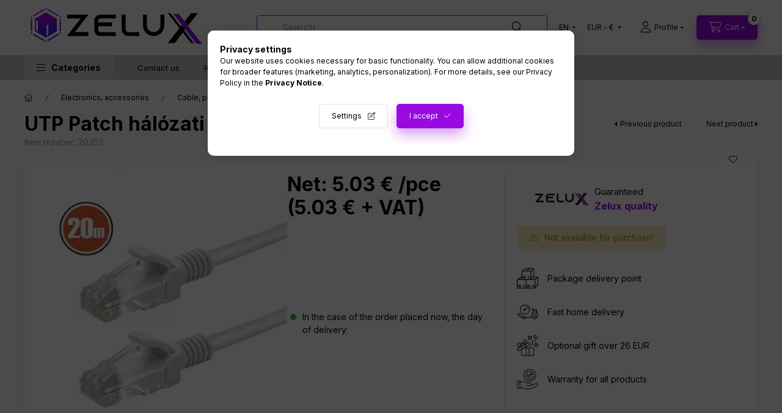

--- FILE ---
content_type: text/html; charset=UTF-8
request_url: https://digitalnet.hu/en/spd/20353/UTP-Patch-halozati-kabel-internet-kabel-20-m
body_size: 28726
content:
<!DOCTYPE html>
<html lang="en">
    <head>
        <meta charset="utf-8">
<meta name="description" content="UTP Patch hálózati kábel (internet kábel) 20 m, &nbsp; , Digitalnet.hu">
<meta name="robots" content="index, follow">
<meta http-equiv="X-UA-Compatible" content="IE=Edge">
<meta property="og:site_name" content="Digitalnet.hu" />
<meta property="og:title" content="UTP Patch hálózati kábel (internet kábel) 20 m - Digitalnet.">
<meta property="og:description" content="UTP Patch hálózati kábel (internet kábel) 20 m, &nbsp; , Digitalnet.hu">
<meta property="og:type" content="product">
<meta property="og:url" content="https://digitalnet.hu/en/spd/20353/UTP-Patch-halozati-kabel-internet-kabel-20-m">
<meta property="og:image" content="https://digitalnet.hu/img/46953/20353/0x0,r,1749808115/20353.webp">
<meta name="google-site-verification" content="7IKrG_vQpnQCUsXiq89khZr1q4shunYWTKo0mJnDR4A">
<meta name="theme-color" content="#361ce4">
<meta name="msapplication-TileColor" content="#361ce4">
<meta name="mobile-web-app-capable" content="yes">
<meta name="apple-mobile-web-app-capable" content="yes">
<meta name="MobileOptimized" content="320">
<meta name="HandheldFriendly" content="true">

<title>UTP Patch hálózati kábel (internet kábel) 20 m - Digitalnet.</title>


<script>
var service_type="shop";
var shop_url_main="https://digitalnet.hu";
var actual_lang="en";
var money_len="2";
var money_thousend=" ";
var money_dec=".";
var shop_id=46953;
var unas_design_url="https:"+"/"+"/"+"digitalnet.hu"+"/"+"!common_design"+"/"+"custom"+"/"+"bluechiptrade.unas.hu"+"/";
var unas_design_code='0';
var unas_base_design_code='2400';
var unas_design_ver=4;
var unas_design_subver=0;
var unas_shop_url='https://digitalnet.hu/en';
var responsive="yes";
var price_nullcut_disable=1;
var config_plus=new Array();
config_plus['product_tooltip']=1;
config_plus['cart_fly_id']="cart-box__fly-to-desktop";
config_plus['cart_redirect']=2;
config_plus['cart_refresh_force']="1";
config_plus['money_type']='€';
config_plus['money_type_display']='€';
config_plus['accessible_design']=true;
var lang_text=new Array();

var UNAS = UNAS || {};
UNAS.shop={"base_url":'https://digitalnet.hu',"domain":'digitalnet.hu',"username":'bluechiptrade.unas.hu',"id":46953,"lang":'en',"currency_type":'€',"currency_code":'EUR',"currency_rate":'0.00256410',"currency_length":2,"base_currency_length":0,"canonical_url":'https://digitalnet.hu/en/spd/20353/UTP-Patch-halozati-kabel-internet-kabel-20-m'};
UNAS.design={"code":'0',"page":'product_details'};
UNAS.api_auth="aa924e4cdb4bb8290f27e2959533f006";
UNAS.customer={"email":'',"id":0,"group_id":0,"without_registration":0};
UNAS.shop["category_id"]="937265";
UNAS.shop["sku"]="20353";
UNAS.shop["product_id"]="1283935589";
UNAS.shop["only_private_customer_can_purchase"] = false;
 

UNAS.text = {
    "button_overlay_close": `Close`,
    "popup_window": `Popup window`,
    "list": `list`,
    "updating_in_progress": `Update in progress`,
    "updated": `Updated`,
    "is_opened": `open`,
    "is_closed": `Closed`,
    "deleted": `Deleted`,
    "consent_granted": `consent granted`,
    "consent_rejected": `consent denied`,
    "field_is_incorrect": `Invalid field`,
    "error_title": `Error!`,
    "product_variants": `product variants`,
    "product_added_to_cart": `The product has been added to your cart`,
    "product_added_to_cart_with_qty_problem": `Only [qty_added_to_cart] [qty_unit] of the product was added to the cart`,
    "product_removed_from_cart": `Item removed from cart`,
    "reg_title_name": `Name`,
    "reg_title_company_name": `Company name`,
    "number_of_items_in_cart": `Number of items in cart`,
    "cart_is_empty": `Your cart is empty`,
    "cart_updated": `Cart updated`,
    "mandatory": `Required!`
};



UNAS.text["delete_from_favourites"]= `Remove from favorites`;
UNAS.text["add_to_favourites"]= `Add to Favorites`;








window.lazySizesConfig=window.lazySizesConfig || {};
window.lazySizesConfig.loadMode=1;
window.lazySizesConfig.loadHidden=false;

window.dataLayer = window.dataLayer || [];
function gtag(){dataLayer.push(arguments)};
gtag('js', new Date());
</script>

<script src="https://digitalnet.hu/!common_packages/jquery/jquery-3.2.1.js?mod_time=1682493234"></script>
<script src="https://digitalnet.hu/!common_packages/jquery/plugins/migrate/migrate.js?mod_time=1682493234"></script>
<script src="https://digitalnet.hu/!common_packages/jquery/plugins/autocomplete/autocomplete.js?mod_time=1751447087"></script>
<script src="https://digitalnet.hu/!common_packages/jquery/plugins/tools/overlay/overlay.js?mod_time=1759905184"></script>
<script src="https://digitalnet.hu/!common_packages/jquery/plugins/tools/toolbox/toolbox.expose.js?mod_time=1725518406"></script>
<script src="https://digitalnet.hu/!common_packages/jquery/plugins/lazysizes/lazysizes.min.js?mod_time=1682493234"></script>
<script src="https://digitalnet.hu/!common_packages/jquery/plugins/lazysizes/plugins/bgset/ls.bgset.min.js?mod_time=1753337301"></script>
<script src="https://digitalnet.hu/!common_packages/jquery/own/shop_common/exploded/common.js?mod_time=1769410770"></script>
<script src="https://digitalnet.hu/!common_packages/jquery/own/shop_common/exploded/common_overlay.js?mod_time=1759905184"></script>
<script src="https://digitalnet.hu/!common_packages/jquery/own/shop_common/exploded/common_shop_popup.js?mod_time=1759905184"></script>
<script src="https://digitalnet.hu/!common_packages/jquery/own/shop_common/exploded/function_accessibility_focus.js?mod_time=1759905184"></script>
<script src="https://digitalnet.hu/!common_packages/jquery/own/shop_common/exploded/page_product_details.js?mod_time=1751447087"></script>
<script src="https://digitalnet.hu/!common_packages/jquery/own/shop_common/exploded/function_favourites.js?mod_time=1725525526"></script>
<script src="https://digitalnet.hu/!common_packages/jquery/own/shop_common/exploded/function_accessibility_status.js?mod_time=1764233414"></script>
<script src="https://digitalnet.hu/!common_packages/jquery/plugins/hoverintent/hoverintent.js?mod_time=1682493234"></script>
<script src="https://digitalnet.hu/!common_packages/jquery/own/shop_tooltip/shop_tooltip.js?mod_time=1759905184"></script>
<script src="https://digitalnet.hu/!common_design/base/002400/main.js?mod_time=1764233414"></script>
<script src="https://digitalnet.hu/!common_packages/jquery/plugins/flickity/v3/flickity.pkgd.min.js?mod_time=1759905184"></script>
<script src="https://digitalnet.hu/!common_packages/jquery/plugins/toastr/toastr.min.js?mod_time=1682493234"></script>
<script src="https://digitalnet.hu/!common_packages/jquery/plugins/tippy/popper-2.4.4.min.js?mod_time=1682493234"></script>
<script src="https://digitalnet.hu/!common_packages/jquery/plugins/tippy/tippy-bundle.umd.min.js?mod_time=1682493234"></script>
<script src="https://digitalnet.hu/!common_packages/jquery/plugins/flickity/v3/as-nav-for.js?mod_time=1682493234"></script>
<script src="https://digitalnet.hu/!common_packages/jquery/plugins/flickity/v3/flickity-sync.js?mod_time=1682493234"></script>
<script src="https://digitalnet.hu/!common_packages/jquery/plugins/photoswipe/photoswipe.min.js?mod_time=1682493234"></script>
<script src="https://digitalnet.hu/!common_packages/jquery/plugins/photoswipe/photoswipe-ui-default.min.js?mod_time=1682493234"></script>

<link href="https://digitalnet.hu/temp/shop_46953_903651cd8508b2e98dbc319f691727ea.css?mod_time=1769435115" rel="stylesheet" type="text/css">

<link href="https://digitalnet.hu/en/spd/20353/UTP-Patch-halozati-kabel-internet-kabel-20-m" rel="canonical">
<link href="https://digitalnet.hu/shop_ordered/46953/design_pic/favicon.ico" rel="shortcut icon">
<script>
        var google_consent=1;
    
        gtag('consent', 'default', {
           'ad_storage': 'denied',
           'ad_user_data': 'denied',
           'ad_personalization': 'denied',
           'analytics_storage': 'denied',
           'functionality_storage': 'denied',
           'personalization_storage': 'denied',
           'security_storage': 'granted'
        });

    
        gtag('consent', 'update', {
           'ad_storage': 'denied',
           'ad_user_data': 'denied',
           'ad_personalization': 'denied',
           'analytics_storage': 'denied',
           'functionality_storage': 'denied',
           'personalization_storage': 'denied',
           'security_storage': 'granted'
        });

        </script>
    <script async src="https://www.googletagmanager.com/gtag/js?id=G-JDG1FCJ0GW"></script>    <script>
    gtag('config', 'G-JDG1FCJ0GW');

        </script>
        <script>
    var google_analytics=1;

                gtag('event', 'view_item', {
              "currency": "EUR",
              "value": '6.38',
              "items": [
                  {
                      "item_id": "20353",
                      "item_name": "UTP Patch hálózati kábel (internet kábel) 20 m",
                      "item_category": "Electronics, accessories/Cable, plug/Network cable - UTP",
                      "price": '6.38'
                  }
              ],
              'non_interaction': true
            });
               </script>
           <script>
        gtag('config', 'AW-634675316');
                </script>
            <script>
        var google_ads=1;

                gtag('event','remarketing', {
            'ecomm_pagetype': 'product',
            'ecomm_prodid': ["20353"],
            'ecomm_totalvalue': 6.38        });
            </script>
    
    <script>
    var facebook_pixel=1;
    /* <![CDATA[ */
        !function(f,b,e,v,n,t,s){if(f.fbq)return;n=f.fbq=function(){n.callMethod?
            n.callMethod.apply(n,arguments):n.queue.push(arguments)};if(!f._fbq)f._fbq=n;
            n.push=n;n.loaded=!0;n.version='2.0';n.queue=[];t=b.createElement(e);t.async=!0;
            t.src=v;s=b.getElementsByTagName(e)[0];s.parentNode.insertBefore(t,s)}(window,
                document,'script','//connect.facebook.net/en_US/fbevents.js');

        fbq('init', '3119309158174295');
                fbq('track', 'PageView', {}, {eventID:'PageView.aXgSnMXB6C3213YOmfE7bgAAQ7k'});
        
        fbq('track', 'ViewContent', {
            content_name: 'UTP Patch hálózati kábel (internet kábel) 20 m',
            content_category: 'Electronics, accessories > Cable, plug > Network cable - UTP',
            content_ids: ['20353'],
            contents: [{'id': '20353', 'quantity': '1'}],
            content_type: 'product',
            value: 2490.00000094,
            currency: 'EUR'
        }, {eventID:'ViewContent.aXgSnMXB6C3213YOmfE7bgAAQ7k'});

        
        $(document).ready(function() {
            $(document).on("addToCart", function(event, product_array){
                facebook_event('AddToCart',{
					content_name: product_array.name,
					content_category: product_array.category,
					content_ids: [product_array.sku],
					contents: [{'id': product_array.sku, 'quantity': product_array.qty}],
					content_type: 'product',
					value: product_array.price,
					currency: 'EUR'
				}, {eventID:'AddToCart.' + product_array.event_id});
            });

            $(document).on("addToFavourites", function(event, product_array){
                facebook_event('AddToWishlist', {
                    content_ids: [product_array.sku],
                    content_type: 'product'
                }, {eventID:'AddToFavourites.' + product_array.event_id});
            });
        });

    /* ]]> */
    </script>
        <!-- Tiktok pixel -->
        <script>
            !function (w, d, t) {
                w.TiktokAnalyticsObject=t;var ttq=w[t]=w[t]||[];ttq.methods=["page","track","identify","instances","debug","on","off","once","ready","alias","group","enableCookie","disableCookie"],ttq.setAndDefer=function(t,e){t[e]=function(){t.push([e].concat(Array.prototype.slice.call(arguments,0)))}};for(var i=0;i<ttq.methods.length;i++)ttq.setAndDefer(ttq,ttq.methods[i]);ttq.instance=function(t){for(var e=ttq._i[t]||[],n=0;n<ttq.methods.length;n++)ttq.setAndDefer(e,ttq.methods[n]);return e},ttq.load=function(e,n){var i="https://analytics.tiktok.com/i18n/pixel/events.js";ttq._i=ttq._i||{},ttq._i[e]=[],ttq._i[e]._u=i,ttq._t=ttq._t||{},ttq._t[e]=+new Date,ttq._o=ttq._o||{},ttq._o[e]=n||{};var o=document.createElement("script");o.type="text/javascript",o.async=!0,o.src=i+"?sdkid="+e+"&lib="+t;var a=document.getElementsByTagName("script")[0];a.parentNode.insertBefore(o,a)};

                ttq.load('CKSNKO3C77U3K90HI1I0');
                ttq.page();
            }(window, document, 'ttq');

            
            
            
            
            
                            ttq.track('ViewContent', {
                    content_type: "product",
                    content_id: "20353",
                    content_name: "UTP Patch hálózati kábel (internet kábel) 20 m",
                    content_category: "Electronics, accessories|Cable, plug|Network cable - UTP",
                    price: "6.38"
                })
            
            
            $(document).ready(function () {
                $(document).on('addToCart', function (event, product) {
                    ttq.track('AddToCart', {
                        content_type: 'product',
                        content_name: product.name,
                        content_id: product.sku,
                        content_category: product.category,
                        price: product.price,
                        quantity: product.qty
                    });
                });

                $(document).on('addToFavourites', function (event, product) {
                    ttq.track('AddToWishlist', {
                        content_type: 'product',
                        content_id: product.sku,
                        content_name: product.name,
                    });
                });
            });
        </script>
        <script>
(function(i,s,o,g,r,a,m){i['BarionAnalyticsObject']=r;i[r]=i[r]||function(){
    (i[r].q=i[r].q||[]).push(arguments)},i[r].l=1*new Date();a=s.createElement(o),
    m=s.getElementsByTagName(o)[0];a.async=1;a.src=g;m.parentNode.insertBefore(a,m)
})(window, document, 'script', 'https://pixel.barion.com/bp.js', 'bp');
                    
bp('init', 'addBarionPixelId', 'BP-RlnmEKM4oI-62');
</script>
<noscript><img height='1' width='1' style='display:none' alt='' src='https://pixel.barion.com/a.gif?__ba_pixel_id=BP-RlnmEKM4oI-62&ev=contentView&noscript=1'/></noscript>

	<!-- Hotjar Tracking Code-->
	<script>
		(function(h,o,t,j,a,r){
			h.hj=h.hj||function(){(h.hj.q=h.hj.q||[]).push(arguments)};
			h._hjSettings={hjid:1829727,hjsv:6};
			a=o.getElementsByTagName('head')[0];
			r=o.createElement('script');r.async=1;
			r.src=t+h._hjSettings.hjid+j+h._hjSettings.hjsv;
			a.appendChild(r);
		})(window,document,'//static.hotjar.com/c/hotjar-','.js?sv=');
	</script>


<script src="https://onsite.optimonk.com/script.js?account=216335" async></script>



<script src="https://www.onlinepenztarca.hu/js/onlinepenztarcajs.js?btr=hb3Vy-gJrDz-eXDUd-DJeG8" defer></script>


<script>

var txtarray=[
"5999887576386",
"5999887576010",
"ZEL-LED-RGBLAMP",
"BCT-01124",
"ZX-MWS-2402",
"AF-C4931",
"BCT-02513",
"BCT-02514",
"BCT-02515",
"BCT-02519",
"BCT-02523",
"BCT-02520",
"BCT-02527",
"BCT-02531",
"BCT-02530",
"BCT-02521",
"BCT-02557",
"BCT-02544",
"BCT-02546",
"Z405-501",
"ZX-178",
"ZX-LED-GX5719",
"ZX-LED-GX5713",
"ZX-2MMC",
"ZX-2MCW",
"ZX-2MWW",
"BCT-02207",
"ZX-12MCW",
"ZX-12MMC",
"ZX-12MWW",
"BCT-02206",
"ZXC6E14WWW",
"ZXG12WWW",
"ZXMG6E14WWW",
"ZXMG6E14WNW",
"ZXMG6E27WWW",
"ZXMG6E27WNW",
"ZXT307E14WWW",
"ZXGU106WWW",
"ZXT307E14WNW",
"ZXT379E27WWW",
"ZXT379E27WNW",
"ZXG8WNW",
"BCT-01723",
"ZXG10WWW",
"ZXG10WNW",
"ZXG16WWW",
"ZXG16WNW",
"ZEL-LED-FS6W4K",
"ZEL-LED-CE20W",
"ZXR10WSNW",
"[BC-171",
"BC-192",
"BC-191",
"ZX-6MMC",
"ZX-6MCW",
"ZX-6MWW",
"BCT-02554",
"ZX3G-1-5-GN",
"ZX3G-1-5-BK",
"ZX5G-2-WS",
"BCT-02526",
"BCT-02533",
"BCT-02532",
"13005032",
"VartaCr2032B1",
"ECR2032B1",
"BCT-02285",
"12051013",
"VARTA-V13GA",
"12051003",
"BCT-02566",
"BCT-02567",
"BCT-02517",
"BCT-02509",
"BCT-02511",
"BCT-02524",
"BCT-02549",
"BCT-02536",
"BCT-02535",
"[BCT-02516",
"BCT-02328",
"BCT-02522",
"BCT-02537",
"BCT-02550]",
"BCT-02551",
"BCT-02528",
"BCT-02538",
"BCT-02542",
"5999887576065",
"5999887576003",
"EMO-P-UH-010",
"5999887576706",
"5999567460936",
"5999887576690",
"5999887576393",
"5999887576683",
"5999887576027",
"EMO-P-UN-005",
"405-501",
"BCT-02518",
"BCT-02555",
"BCT-02516",
"CPH-Mixed",
"BCT-02537",
"BCT-02612"
];



;(function() {
  const script = document.createElement('script');
  script.src = 'https://widget.molin.ai/shop-ai.js?w=14sqg5wy';
  script.type = 'module';
  document.head.appendChild(script);
})();

</script>

        <meta content="width=device-width, initial-scale=1.0" name="viewport" />
        <link rel="preconnect" href="https://fonts.gstatic.com">
        <link rel="preload" href="https://fonts.googleapis.com/css2?family=Inter:wght@400;700;900&display=swap" as="style" />
        <link rel="stylesheet" href="https://fonts.googleapis.com/css2?family=Inter:wght@400;700;900&display=swap" media="print" onload="this.media='all'">
        <noscript>
            <link rel="stylesheet" href="https://fonts.googleapis.com/css2?family=Inter:wght@400;700;900&display=swap" />
        </noscript>
        <link rel="preload" href="https://digitalnet.hu/!common_design/own/fonts/2400/customicons/custom-icons.css" as="style">
        <link rel="stylesheet" href="https://digitalnet.hu/!common_design/own/fonts/2400/customicons/custom-icons.css" media="print" onload="this.media='all'">
        <noscript>
            <link rel="stylesheet" href="https://digitalnet.hu/!common_design/own/fonts/2400/customicons/custom-icons.css" />
        </noscript>
        
        
        
        
        

        
        
        
                
        
        
        
        
        
        
        
        
        
                
        
        
        
        
        
        
    </head>


                
                
    
    
    
    
    
    
    
    
    
    
                     
    
    
    
    
    <body class='design_ver4' id="ud_shop_artdet">
    
    <div id="image_to_cart" style="display:none; position:absolute; z-index:100000;"></div>
<div class="overlay_common overlay_warning" id="overlay_cart_add"></div>
<script>$(document).ready(function(){ overlay_init("cart_add",{"onBeforeLoad":false}); });</script>
<div class="overlay_common overlay_ok" id="overlay_cart_add_ok"></div>
<script>$(document).ready(function(){ overlay_init("cart_add_ok",[]); });</script>
<div id="overlay_login_outer"></div>	
	<script>
	$(document).ready(function(){
	    var login_redir_init="";

		$("#overlay_login_outer").overlay({
			onBeforeLoad: function() {
                var login_redir_temp=login_redir_init;
                if (login_redir_act!="") {
                    login_redir_temp=login_redir_act;
                    login_redir_act="";
                }

									$.ajax({
						type: "GET",
						async: true,
						url: "https://digitalnet.hu/shop_ajax/ajax_popup_login.php",
						data: {
							shop_id:"46953",
							lang_master:"en",
                            login_redir:login_redir_temp,
							explicit:"ok",
							get_ajax:"1"
						},
						success: function(data){
							$("#overlay_login_outer").html(data);
							if (unas_design_ver >= 5) $("#overlay_login_outer").modal('show');
							$('#overlay_login1 input[name=shop_pass_login]').keypress(function(e) {
								var code = e.keyCode ? e.keyCode : e.which;
								if(code.toString() == 13) {		
									document.form_login_overlay.submit();		
								}	
							});	
						}
					});
								},
			top: 50,
			mask: {
	color: "#000000",
	loadSpeed: 200,
	maskId: "exposeMaskOverlay",
	opacity: 0.7
},
			closeOnClick: (config_plus['overlay_close_on_click_forced'] === 1),
			onClose: function(event, overlayIndex) {
				$("#login_redir").val("");
			},
			load: false
		});
		
			});
	function overlay_login() {
		$(document).ready(function(){
			$("#overlay_login_outer").overlay().load();
		});
	}
	function overlay_login_remind() {
        if (unas_design_ver >= 5) {
            $("#overlay_remind").overlay().load();
        } else {
            $(document).ready(function () {
                $("#overlay_login_outer").overlay().close();
                setTimeout('$("#overlay_remind").overlay().load();', 250);
            });
        }
	}

    var login_redir_act="";
    function overlay_login_redir(redir) {
        login_redir_act=redir;
        $("#overlay_login_outer").overlay().load();
    }
	</script>  
	<div class="overlay_common overlay_info" id="overlay_remind"></div>
<script>$(document).ready(function(){ overlay_init("remind",[]); });</script>

	<script>
    	function overlay_login_error_remind() {
		$(document).ready(function(){
			load_login=0;
			$("#overlay_error").overlay().close();
			setTimeout('$("#overlay_remind").overlay().load();', 250);	
		});
	}
	</script>  
	<div class="overlay_common overlay_info" id="overlay_newsletter"></div>
<script>$(document).ready(function(){ overlay_init("newsletter",[]); });</script>

<script>
function overlay_newsletter() {
    $(document).ready(function(){
        $("#overlay_newsletter").overlay().load();
    });
}
</script>
<div class="overlay_common overlay_error" id="overlay_script"></div>
<script>$(document).ready(function(){ overlay_init("script",[]); });</script>
    <script>
    $(document).ready(function() {
        $.ajax({
            type: "GET",
            url: "https://digitalnet.hu/shop_ajax/ajax_stat.php",
            data: {master_shop_id:"46953",get_ajax:"1"}
        });
    });
    </script>
    

    
    <div id="container" class="page_shop_artdet_20353 readmore-v2
js-ajax-filter-box-checking filter-not-exists filter-box-in-sidebar nav-position-top header-will-fixed">
        <div class="szechenyi-terv">
            <a href="https://digitalnet.hu/spg/916287/Palyazat" target="_blank">
                <img src="https://digitalnet.hu/shop_ordered/46953/pic/szechenyi-plusz-224x64.jpg" width="224" height="64" srcset="https://digitalnet.hu/shop_ordered/46953/pic/szechenyi-plusz-224x64-2x.jpg 2x" />
            </a>
        </div>
                
                <nav id="nav--mobile-top" class="nav header nav--mobile nav--top d-sm-none js-header js-header-fixed">
                <header class="header w-100 header--mobile py-3 px-4 d-flex justify-content-center d-sm-none position-relative">
                                        <button type="button" class="hamburger-box__dropdown-btn-mobile burger btn dropdown__btn" id="hamburger-box__dropdown-btn" aria-label="hamburger button" data-btn-for="#hamburger-box__dropdown">
                        <span class="burger__lines">
                            <span class="burger__line"></span>
                            <span class="burger__line"></span>
                            <span class="burger__line"></span>
                        </span>
                        <span class="dropdown__btn-text">
                            Categories
                        </span>
                    </button>
                    

                <div id="header_logo_img" class="js-element header_logo logo" data-element-name="header_logo">
        <div class="header_logo-img-container">
            <div class="header_logo-img-wrapper">
                                                                    <picture>
                                                <source width="200" height="44" media="(max-width: 575.98px)" srcset="https://digitalnet.hu/!common_design/custom/bluechiptrade.unas.hu/element/layout_en_header_logo-400x120_1_small.png?time=1753733452 200w, https://digitalnet.hu/!common_design/custom/bluechiptrade.unas.hu/element/layout_en_header_logo-400x120_1_small_retina.png?time=1753733452 400w" sizes="200px"/>
                                                <source srcset="https://digitalnet.hu/!common_design/custom/bluechiptrade.unas.hu/element/layout_en_header_logo-400x120_1_default.png?time=1753733452 1x, https://digitalnet.hu/!common_design/custom/bluechiptrade.unas.hu/element/layout_en_header_logo-400x120_1_default_retina.png?time=1753733452 2x" />
                        <img                              src="https://digitalnet.hu/!common_design/custom/bluechiptrade.unas.hu/element/layout_en_header_logo-400x120_1_default.png?time=1753733452"                             
                             alt="Digitalnet.hu                        "/>
                    </picture>
                                                            </div>
        </div>
    </div>

                        
        

            

            

                            <button class="lang-and-money__dropdown-btn btn dropdown__btn" aria-label="search button" type="button" data-btn-for="#lang-and-money__dropdown">
                    <span class="lang-and-money__dropdown-btn-icon dropdown__btn-icon icon--globe"></span>
                </button>
            
                    <button class="profile__dropdown-btn js-profile-btn btn dropdown__btn" id="profile__dropdown-btn" type="button" data-orders="https://digitalnet.hu/en/shop_order_track.php" aria-label="profile button" data-btn-for="#profile__dropdown">
        <span class="profile__dropdown-btn-icon dropdown__btn-icon icon--user"></span>
        <span class="profile__text dropdown__btn-text">Profile</span>
            </button>
    
    
            <button class="cart-box__dropdown-btn btn dropdown__btn js-cart-box-loaded-by-ajax" aria-label="cart button" type="button" data-btn-for="#cart-box__dropdown">
                <span class="cart-box__dropdown-btn-icon dropdown__btn-icon icon--cart"></span>
                <span class="cart-box__text dropdown__btn-text">Cart</span>
                            <div id="box_cart_content" class="cart-box">    <span class="bubble cart-box__bubble">0</span>
    </div>
    
            </button>
        </header>
        
        <div class="d-block d-sm-none w-100" id="kereses">
            <div class="dropdown__content-inner search-box__inner position-relative js-search" id="box_search_content1">
    <form name="form_include_search1" id="form_include_search1" action="https://digitalnet.hu/en/shop_search.php" method="get">
    <div class="search-box__form-inner d-flex flex-column">
        <div class="form-group box-search-group mb-0 js-search-smart-insert-after-here">
            <input data-stay-visible-breakpoint="1280" id="box_search_input1" class="search-box__input ac_input js-search-input form-control" name="search" pattern=".{3,100}" aria-label="Search" title="Please enter a longer search term." placeholder="Search" type="search" maxlength="100" autocomplete="off" required>
            <div class="search-box__search-btn-outer input-group-append" title='Search'>
                <button class="btn search-box__search-btn" aria-label="Search">
                    <span class="search-box__search-btn-icon icon--search"></span>
                </button>
            </div>
            <div class="search__loading">
                <div class="loading-spinner--small"></div>
            </div>
        </div>
        <div class="ac_results1">
            <span class="ac_result__caret"></span>
        </div>
    </div>
    </form>
</div>

        </div>
        
        
         <div id="nav--mobile-top" class="nav header nav--mobile nav--top d-none d-sm-block js-header js-header-fixed">
            <div class="header-inner js-header-inner w-100">
                <div class="d-flex justify-content-center d-sm-none">
                    <button class="search-box__dropdown-btn btn dropdown__btn" aria-label="search button" type="button" data-btn-for="#search-box__dropdown">
                        <span class="search-box__dropdown-btn-icon dropdown__btn-icon icon--search"></span>
                    </button>                   
                </div>
            </div>
        </div>
        </nav>
                <header id="header--desktop" class="header header--desktop d-none d-sm-block js-header js-header-fixed">
            <div class="header-inner js-header-inner">
                <div class="header__top">
                    <div class="container">
                        <div class="header__top-inner">
                            <div class="row no-gutters gutters-md-10 justify-content-center align-items-center">
                                <div class="header__top-left col col-xl-auto">
                                    <div class="header__left-inner d-flex align-items-center">
                                                                                <div class="nav-link--products-placeholder-on-fixed-header burger btn">
                                            <span class="burger__lines">
                                                <span class="burger__line"></span>
                                                <span class="burger__line"></span>
                                                <span class="burger__line"></span>
                                            </span>
                                            <span class="burger__text dropdown__btn-text">
                                                Categories
                                            </span>
                                        </div>
                                        <button type="button" class="hamburger-box__dropdown-btn burger btn dropdown__btn d-lg-none" id="hamburger-box__dropdown-btn2" aria-label="hamburger button" data-btn-for="#hamburger-box__dropdown">
                                            <span class="burger__lines">
                                              <span class="burger__line"></span>
                                              <span class="burger__line"></span>
                                              <span class="burger__line"></span>
                                            </span>
                                            <span class="burger__text dropdown__btn-text">
                                              Categories
                                            </span>
                                        </button>
                                                                                    <div id="header_logo_img" class="js-element header_logo logo" data-element-name="header_logo">
        <div class="header_logo-img-container">
            <div class="header_logo-img-wrapper">
                                                                    <picture>
                                                <source width="200" height="44" media="(max-width: 575.98px)" srcset="https://digitalnet.hu/!common_design/custom/bluechiptrade.unas.hu/element/layout_en_header_logo-400x120_1_small.png?time=1753733452 200w, https://digitalnet.hu/!common_design/custom/bluechiptrade.unas.hu/element/layout_en_header_logo-400x120_1_small_retina.png?time=1753733452 400w" sizes="200px"/>
                                                <source srcset="https://digitalnet.hu/!common_design/custom/bluechiptrade.unas.hu/element/layout_en_header_logo-400x120_1_default.png?time=1753733452 1x, https://digitalnet.hu/!common_design/custom/bluechiptrade.unas.hu/element/layout_en_header_logo-400x120_1_default_retina.png?time=1753733452 2x" />
                        <img                              src="https://digitalnet.hu/!common_design/custom/bluechiptrade.unas.hu/element/layout_en_header_logo-400x120_1_default.png?time=1753733452"                             
                             alt="Digitalnet.hu                        "/>
                    </picture>
                                                            </div>
        </div>
    </div>

                                        
                                    </div>
                                </div>
                                <div class="header__top-right col-auto col-xl d-flex justify-content-end align-items-center">
                                    <button class="search-box__dropdown-btn btn dropdown__btn d-xl-none" id="#search-box__dropdown-btn2" aria-label="search button" type="button" data-btn-for="#search-box__dropdown2">
                                        <span class="search-box__dropdown-btn-icon dropdown__btn-icon icon--search"></span>
                                        <span class="search-box__text dropdown__btn-text">Search</span>
                                    </button>
                                    <div class="search-box__dropdown dropdown__content dropdown__content-till-lg" id="search-box__dropdown2" data-content-for="#search-box__dropdown-btn2" data-content-direction="full">
                                        <span class="dropdown__caret"></span>
                                        <button class="dropdown__btn-close search-box__dropdown__btn-close btn-close" type="button" title="close" aria-label="close"></button>
                                        <div class="dropdown__content-inner search-box__inner position-relative js-search" id="box_search_content2">
    <form name="form_include_search2" id="form_include_search2" action="https://digitalnet.hu/en/shop_search.php" method="get">
    <div class="search-box__form-inner d-flex flex-column">
        <div class="form-group box-search-group mb-0 js-search-smart-insert-after-here">
            <input data-stay-visible-breakpoint="1280" id="box_search_input2" class="search-box__input ac_input js-search-input form-control" name="search" pattern=".{3,100}" aria-label="Search" title="Please enter a longer search term." placeholder="Search" type="search" maxlength="100" autocomplete="off" required>
            <div class="search-box__search-btn-outer input-group-append" title='Search'>
                <button class="btn search-box__search-btn" aria-label="Search">
                    <span class="search-box__search-btn-icon icon--search"></span>
                </button>
            </div>
            <div class="search__loading">
                <div class="loading-spinner--small"></div>
            </div>
        </div>
        <div class="ac_results2">
            <span class="ac_result__caret"></span>
        </div>
    </div>
    </form>
</div>

                                    </div>
                                                                        <div class="lang-and-money__wrapper align-self-center d-none d-lg-flex">
                                                        <div class="lang-box-desktop flex-shrink-0">
        <div class="lang-select-group form-group form-select-group form-select-group-sm mb-0">
            <select class="form-control form-control-sm border-0 lang-select" aria-label="Change language" name="change_lang" id="box_lang_select_desktop" onchange="location.href=this.value">
                                <option value="https://digitalnet.hu/spd/20353/UTP-Patch-halozati-kabel-internet-kabel-20-m">HU</option>
                                <option value="https://digitalnet.hu/en/spd/20353/UTP-Patch-halozati-kabel-internet-kabel-20-m" selected="selected">EN</option>
                                <option value="https://digitalnet.hu/sk/spd/20353/UTP-Patch-halozati-kabel-internet-kabel-20-m">SK</option>
                                <option value="https://digitalnet.hu/ro/spd/20353/UTP-Patch-halozati-kabel-internet-kabel-20-m">RO</option>
                            </select>
        </div>
    </div>
    
    
        <div class="currency-box-mobile">
    <form action="https://digitalnet.hu/en/shop_moneychange.php" name="form_moneychange" method="post"><input name="file_back" type="hidden" value="/en/spd/20353/UTP-Patch-halozati-kabel-internet-kabel-20-m">
    <div class="currency-select-group form-group form-select-group form-select-group-sm mb-0">
        <select class="form-control form-control-sm border-0 money-select" aria-label="Change currency" name="session_money_select" id="session_money_select" onchange="document.form_moneychange.submit();">
            <option value="-1">Ft (HUF)</option>
                        <option value="0" selected="selected">EUR - €</option>
                        <option value="1">GBP - £</option>
                        <option value="2">CHF</option>
                        <option value="3">RON</option>
                        <option value="4">USD - $</option>
                        <option value="5">PLN - zł</option>
                    </select>
    </div>
    </form>
</div>


    
                                    </div>
                                    <button class="lang-and-money__dropdown-btn btn dropdown__btn d-lg-none" aria-label="search button" type="button" data-btn-for="#lang-and-money__dropdown">
                                        <span class="lang-and-money__dropdown-btn-icon dropdown__btn-icon icon--globe"></span>
                                    </button>
                                                                                <button class="profile__dropdown-btn js-profile-btn btn dropdown__btn" id="profile__dropdown-btn" type="button" data-orders="https://digitalnet.hu/en/shop_order_track.php" aria-label="profile button" data-btn-for="#profile__dropdown">
        <span class="profile__dropdown-btn-icon dropdown__btn-icon icon--user"></span>
        <span class="profile__text dropdown__btn-text">Profile</span>
            </button>
    
    
                                    <button id="cart-box__fly-to-desktop" class="cart-box__dropdown-btn btn dropdown__btn js-cart-box-loaded-by-ajax" aria-label="cart button" type="button" data-btn-for="#cart-box__dropdown">
                                        <span class="cart-box__dropdown-btn-icon dropdown__btn-icon icon--cart"></span>
                                        <span class="cart-box__text dropdown__btn-text">Cart</span>
                                        <span class="bubble cart-box__bubble">-</span>
                                    </button>
                                </div>
                            </div>
                        </div>
                    </div>
                </div>
                                <div class="header__bottom">
                    <div class="container">
                        <nav class="navbar d-none d-lg-flex navbar-expand navbar-light align-items-stretch">
                                                        <ul id="nav--cat" class="nav nav--cat js-navbar-nav">
                                <li class="nav-item dropdown nav--main nav-item--products">
                                    <a class="nav-link nav-link--products burger d-lg-flex" href="#" onclick="event.preventDefault();" role="button" data-text="Categories" data-toggle="dropdown" aria-expanded="false" aria-haspopup="true">
                                        <span class="burger__lines">
                                            <span class="burger__line"></span>
                                            <span class="burger__line"></span>
                                            <span class="burger__line"></span>
                                        </span>
                                        <span class="burger__text dropdown__btn-text">
                                            Categories
                                        </span>
                                    </a>
                                    <div id="dropdown-cat" class="dropdown-menu d-none d-block clearfix dropdown--cat with-auto-breaking-megasubmenu dropdown--level-0">
                                                    <ul class="nav-list--0">
            <li id="nav-item-akcio" class="nav-item spec-item js-nav-item-akcio">
                        <a class="nav-link d-flex" href="https://digitalnet.hu/en/shop_artspec.php?artspec=1" >
                            <div class="d-flex justify-content-center align-items-center">
                                    <img class="kategoria_kepek ml-2 mr-3" src="https://digitalnet.hu/img/46953/catpic_spec_cat_1/1x1,r,1688054602/spec_cat_1.webp">
                                </div> 
                
                <span class="nav-link__text">
                    Deals                </span>
            </a>
                    </li>
            <li id="nav-item-289809" class="nav-item dropdown js-nav-item-289809">
                        <a class="nav-link d-flex" href="https://digitalnet.hu/en/sct/289809/Home-Household"  data-toggle="dropdown" data-mouseover="handleSub('289809','https://digitalnet.hu/shop_ajax/ajax_box_cat.php?get_ajax=1&type=layout&change_lang=en&level=1&key=289809&box_var_name=shop_cat&box_var_layout_cache=1&box_var_expand_cache=yes&box_var_expand_cache_name=desktop&box_var_layout_level0=0&box_var_layout_level1=1&box_var_layout=2&box_var_ajax=1&box_var_section=content&box_var_highlight=yes&box_var_type=expand&box_var_div=no');" aria-haspopup="true" aria-expanded="false">
                            <div class="d-flex justify-content-center align-items-center">
                                    <img class="kategoria_kepek ml-2 mr-3" src="https://digitalnet.hu/shop_ordered/46953/shop_pic/cat_pic/289809.jpg">
                                </div> 
                
                <span class="nav-link__text">
                    Home, Household                </span>
            </a>
                        <div class="megasubmenu dropdown-menu">
                <div class="megasubmenu__sticky-content">
                    <div class="loading-spinner"></div>
                </div>
                            </div>
                    </li>
            <li id="nav-item-681753" class="nav-item dropdown js-nav-item-681753">
                        <a class="nav-link d-flex" href="https://digitalnet.hu/en/sct/681753/Lighting-smart-devices"  data-toggle="dropdown" data-mouseover="handleSub('681753','https://digitalnet.hu/shop_ajax/ajax_box_cat.php?get_ajax=1&type=layout&change_lang=en&level=1&key=681753&box_var_name=shop_cat&box_var_layout_cache=1&box_var_expand_cache=yes&box_var_expand_cache_name=desktop&box_var_layout_level0=0&box_var_layout_level1=1&box_var_layout=2&box_var_ajax=1&box_var_section=content&box_var_highlight=yes&box_var_type=expand&box_var_div=no');" aria-haspopup="true" aria-expanded="false">
                            <div class="d-flex justify-content-center align-items-center">
                                    <img class="kategoria_kepek ml-2 mr-3" src="https://digitalnet.hu/shop_ordered/46953/shop_pic/cat_pic/681753.jpg">
                                </div> 
                
                <span class="nav-link__text">
                    Lighting, smart devices                </span>
            </a>
                        <div class="megasubmenu dropdown-menu">
                <div class="megasubmenu__sticky-content">
                    <div class="loading-spinner"></div>
                </div>
                            </div>
                    </li>
            <li id="nav-item-198798" class="nav-item dropdown js-nav-item-198798">
                        <a class="nav-link d-flex" href="https://digitalnet.hu/en/sct/198798/Electronics-accessories"  data-toggle="dropdown" data-mouseover="handleSub('198798','https://digitalnet.hu/shop_ajax/ajax_box_cat.php?get_ajax=1&type=layout&change_lang=en&level=1&key=198798&box_var_name=shop_cat&box_var_layout_cache=1&box_var_expand_cache=yes&box_var_expand_cache_name=desktop&box_var_layout_level0=0&box_var_layout_level1=1&box_var_layout=2&box_var_ajax=1&box_var_section=content&box_var_highlight=yes&box_var_type=expand&box_var_div=no');" aria-haspopup="true" aria-expanded="false">
                            <div class="d-flex justify-content-center align-items-center">
                                    <img class="kategoria_kepek ml-2 mr-3" src="https://digitalnet.hu/shop_ordered/46953/shop_pic/cat_pic/198798.jpg">
                                </div> 
                
                <span class="nav-link__text">
                    Electronics, accessories                </span>
            </a>
                        <div class="megasubmenu dropdown-menu">
                <div class="megasubmenu__sticky-content">
                    <div class="loading-spinner"></div>
                </div>
                            </div>
                    </li>
            <li id="nav-item-521361" class="nav-item dropdown js-nav-item-521361">
                        <a class="nav-link d-flex" href="https://digitalnet.hu/en/sct/521361/Sports-and-free-time"  data-toggle="dropdown" data-mouseover="handleSub('521361','https://digitalnet.hu/shop_ajax/ajax_box_cat.php?get_ajax=1&type=layout&change_lang=en&level=1&key=521361&box_var_name=shop_cat&box_var_layout_cache=1&box_var_expand_cache=yes&box_var_expand_cache_name=desktop&box_var_layout_level0=0&box_var_layout_level1=1&box_var_layout=2&box_var_ajax=1&box_var_section=content&box_var_highlight=yes&box_var_type=expand&box_var_div=no');" aria-haspopup="true" aria-expanded="false">
                            <div class="d-flex justify-content-center align-items-center">
                                    <img class="kategoria_kepek ml-2 mr-3" src="https://digitalnet.hu/shop_ordered/46953/shop_pic/cat_pic/521361.jpg">
                                </div> 
                
                <span class="nav-link__text">
                    Sports and free-time                </span>
            </a>
                        <div class="megasubmenu dropdown-menu">
                <div class="megasubmenu__sticky-content">
                    <div class="loading-spinner"></div>
                </div>
                            </div>
                    </li>
            <li id="nav-item-563899" class="nav-item js-nav-item-563899">
                        <a class="nav-link d-flex" href="https://digitalnet.hu/en/spl/563899/Gifts" >
                            <div class="d-flex justify-content-center align-items-center">
                                    <img class="kategoria_kepek ml-2 mr-3" src="https://digitalnet.hu/shop_ordered/46953/shop_pic/cat_pic/563899.jpg">
                                </div> 
                
                <span class="nav-link__text">
                    Gifts                </span>
            </a>
                    </li>
        </ul>

    
                                    </div>
                                </li>
                            </ul>
                                                                                                                    
    <ul id="nav--menu" class="nav nav--menu js-navbar-nav">
                <li class="nav-item nav--main js-nav-item-444303">
                        <a class="nav-link" href="https://digitalnet.hu/en/Contact" >
                            Contact us
            </a>
                    </li>
                <li class="nav-item nav--main js-nav-item-818415">
                        <a class="nav-link" href="https://digitalnet.hu/en/reporting-form" >
                            Reporting form
            </a>
                    </li>
                <li class="nav-item nav--main js-nav-item-817733">
                        <a class="nav-link" href="https://digitalnet.hu/en/reporting-form" >
                            Return form
            </a>
                    </li>
                <li class="nav-item nav--main js-nav-item-197272">
                        <a class="nav-link" href="https://digitalnet.hu/en/Distributors" >
                            Distributors
            </a>
                    </li>
            </ul>

    
                                                    </nav>
                        <script>
    let addOverflowHidden = function() {
        $('.hamburger-box__dropdown-inner').addClass('overflow-hidden');
    }
    function scrollToBreadcrumb() {
        scrollToElement({ element: '.nav-list-breadcrumb', offset: getVisibleDistanceTillHeaderBottom(), scrollIn: '.hamburger-box__dropdown-inner', container: '.hamburger-box__dropdown-inner', duration: 0, callback: addOverflowHidden });
    }

    function setHamburgerBoxHeight(height) {
        $('.hamburger-box__dropdown').css('height', height + 80);
    }

    let mobileMenuScrollData = [];

    function handleSub2(thisOpenBtn, id, ajaxUrl) {
        let navItem = $('#nav-item-'+id+'--m');
        let openBtn = $(thisOpenBtn);
        let $thisScrollableNavList = navItem.closest('.nav-list-mobile');
        let thisNavListLevel = $thisScrollableNavList.data("level");

        if ( thisNavListLevel == 0 ) {
            $thisScrollableNavList = navItem.closest('.hamburger-box__dropdown-inner');
        }
        mobileMenuScrollData["level_" + thisNavListLevel + "_position"] = $thisScrollableNavList.scrollTop();
        mobileMenuScrollData["level_" + thisNavListLevel + "_element"] = $thisScrollableNavList;

        if (!navItem.hasClass('ajax-loading')) {
            if (catSubOpen2(openBtn, navItem)) {
                if (ajaxUrl) {
                    if (!navItem.hasClass('ajax-loaded')) {
                        catSubLoad2(navItem, ajaxUrl);
                    } else {
                        scrollToBreadcrumb();
                    }
                } else {
                    scrollToBreadcrumb();
                }
            }
        }
    }
    function catSubOpen2(openBtn,navItem) {
        let thisSubMenu = navItem.find('.nav-list-menu--sub').first();
        let thisParentMenu = navItem.closest('.nav-list-menu');
        thisParentMenu.addClass('hidden');

        if (navItem.hasClass('show')) {
            openBtn.attr('aria-expanded','false');
            navItem.removeClass('show');
            thisSubMenu.removeClass('show');
        } else {
            openBtn.attr('aria-expanded','true');
            navItem.addClass('show');
            thisSubMenu.addClass('show');
            if (window.matchMedia('(min-width: 576px) and (max-width: 1259.8px )').matches) {
                let thisSubMenuHeight = thisSubMenu.outerHeight();
                if (thisSubMenuHeight > 0) {
                    setHamburgerBoxHeight(thisSubMenuHeight);
                }
            }
        }
        return true;
    }
    function catSubLoad2(navItem, ajaxUrl){
        let thisSubMenu = $('.nav-list-menu--sub', navItem);
        $.ajax({
            type: 'GET',
            url: ajaxUrl,
            beforeSend: function(){
                navItem.addClass('ajax-loading');
                setTimeout(function (){
                    if (!navItem.hasClass('ajax-loaded')) {
                        navItem.addClass('ajax-loader');
                        thisSubMenu.addClass('loading');
                    }
                }, 150);
            },
            success:function(data){
                thisSubMenu.html(data);
                $(document).trigger("ajaxCatSubLoaded");

                let thisParentMenu = navItem.closest('.nav-list-menu');
                let thisParentBreadcrumb = thisParentMenu.find('> .nav-list-breadcrumb');

                /* ha már van a szülőnek breadcrumbja, akkor azt hozzáfűzzük a gyerekhez betöltéskor */
                if (thisParentBreadcrumb.length > 0) {
                    let thisParentLink = thisParentBreadcrumb.find('.nav-list-parent-link').clone();
                    let thisSubMenuParentLink = thisSubMenu.find('.nav-list-parent-link');
                    thisParentLink.insertBefore(thisSubMenuParentLink);
                }

                navItem.removeClass('ajax-loading ajax-loader').addClass('ajax-loaded');
                thisSubMenu.removeClass('loading');
                if (window.matchMedia('(min-width: 576px) and (max-width: 1259.8px )').matches) {
                    let thisSubMenuHeight = thisSubMenu.outerHeight();
                    setHamburgerBoxHeight(thisSubMenuHeight);
                }
                scrollToBreadcrumb();
            }
        });
    }
    function catBack(thisBtn) {
        let thisCatLevel = $(thisBtn).closest('.nav-list-menu--sub');
        let thisParentItem = $(thisBtn).closest('.nav-item.show');
        let thisParentMenu = thisParentItem.closest('.nav-list-menu');

        if ( $(thisBtn).data("belongs-to-level") == 0 ) {
            mobileMenuScrollData["level_0_element"].animate({ scrollTop: mobileMenuScrollData["level_0_position"] }, 0, function() {});
        }

        if (window.matchMedia('(min-width: 576px) and (max-width: 1259.8px )').matches) {
            let thisParentMenuHeight = 0;
            if ( thisParentItem.parent('ul').hasClass('nav-list-mobile--0') ) {
                let sumHeight = 0;
                $( thisParentItem.closest('.hamburger-box__dropdown-nav-lists-wrapper').children() ).each(function() {
                    sumHeight+= $(this).outerHeight(true);
                });
                thisParentMenuHeight = sumHeight;
            } else {
                thisParentMenuHeight = thisParentMenu.outerHeight();
            }
            setHamburgerBoxHeight(thisParentMenuHeight);
        }
        if ( thisParentItem.parent('ul').hasClass('nav-list-mobile--0') ) {
            $('.hamburger-box__dropdown-inner').removeClass('overflow-hidden');
        }
        thisParentMenu.removeClass('hidden');
        thisCatLevel.removeClass('show');
        thisParentItem.removeClass('show');
        thisParentItem.find('.nav-button').attr('aria-expanded','false');
        return true;
    }

    function handleSub($id, $ajaxUrl) {
        let $navItem = $('#nav-item-'+$id);

        if (!$navItem.hasClass('ajax-loading')) {
            if (catSubOpen($navItem)) {
                if (!$navItem.hasClass('ajax-loaded')) {
                    catSubLoad($id, $ajaxUrl);
                }
            }
        }
    }

    function catSubOpen($navItem) {
        handleCloseDropdowns();
        let thisNavLink = $navItem.find('> .nav-link');
        let thisNavItem = thisNavLink.parent();
        let thisNavbarNav = $('.js-navbar-nav');
        let thisDropdownMenu = thisNavItem.find('.dropdown-menu').first();

        /*remove is-opened class form the rest menus (cat+plus)*/
        thisNavbarNav.find('.show').not(thisNavItem).not('.nav-item--products').not('.dropdown--cat').removeClass('show');

        /* check handler exists */
        let existingHandler = thisNavItem.data('keydownHandler');

        /* is has, off it */
        if (existingHandler) {
            thisNavItem.off('keydown', existingHandler);
        }

        const focusExitHandler = function(e) {
            if (e.key === "Escape") {
                handleCloseDropdownCat(false,{
                    reason: 'escape',
                    element: thisNavItem,
                    handler: focusExitHandler
                });
            }
        }

        if (thisNavItem.hasClass('show')) {
            thisNavLink.attr('aria-expanded','false');
            thisNavItem.removeClass('show');
            thisDropdownMenu.removeClass('show');
            $('html').removeClass('cat-megasubmenu-opened');
            $('#dropdown-cat').removeClass('has-opened');

            thisNavItem.off('keydown', focusExitHandler);
        } else {
            thisNavLink.attr('aria-expanded','true');
            thisNavItem.addClass('show');
            thisDropdownMenu.addClass('show');
            $('#dropdown-cat').addClass('has-opened');
            $('html').addClass('cat-megasubmenu-opened');

            thisNavItem.on('keydown', focusExitHandler);
            thisNavItem.data('keydownHandler', focusExitHandler);
        }
        return true;
    }
    function catSubLoad($id, $ajaxUrl){
        const $navItem = $('#nav-item-'+$id);
        const $thisMegasubmenu = $(".megasubmenu", $navItem);
        const parentDropdownMenuHeight = $navItem.closest('.dropdown-menu').outerHeight();
        const $thisMegasubmenuStickyContent = $(".megasubmenu__sticky-content", $thisMegasubmenu);
        $thisMegasubmenuStickyContent.css('height', parentDropdownMenuHeight);

        $.ajax({
            type: 'GET',
            url: $ajaxUrl,
            beforeSend: function(){
                $navItem.addClass('ajax-loading');
                setTimeout(function (){
                    if (!$navItem.hasClass('ajax-loaded')) {
                        $navItem.addClass('ajax-loader');
                    }
                }, 150);
            },
            success:function(data){
                $thisMegasubmenuStickyContent.html(data);
                const $thisScrollContainer = $thisMegasubmenu.find('.megasubmenu__cats-col').first();

                $thisScrollContainer.on('wheel', function(e){
                    e.preventDefault();
                    $(this).scrollLeft($(this).scrollLeft() + e.originalEvent.deltaY);
                });

                $navItem.removeClass('ajax-loading ajax-loader').addClass('ajax-loaded');
                $(document).trigger("ajaxCatSubLoaded");
            }
        });
    }

    $(document).ready(function () {
        $('.nav--menu .dropdown').on('focusout',function(event) {
            let dropdown = this.querySelector('.dropdown-menu');

                        const toElement = event.relatedTarget;

                        if (!dropdown.contains(toElement)) {
                dropdown.parentElement.classList.remove('show');
                dropdown.classList.remove('show');
            }
                        if (!event.target.closest('.dropdown.nav--main').contains(toElement)) {
                handleCloseMenuDropdowns();
            }
        });
         /* FÖLÉHÚZÁS */
        $('.nav-item.dropdown').on('focusin',function(event) {
            navItemDropdownOpen(event.currentTarget);
        });
        $('.nav--cat').on('focusout',function(event) {
                        if (!event.currentTarget.contains(event.relatedTarget)) {
                navItemDropdownClose(event.target.closest('.nav-item--products'));
            }
        });

        function navItemDropdownOpen(el) {
            handleCloseDropdowns();
            let thisNavItem = $(el);
            let thisNavLink = $('> .nav-link', thisNavItem);
            let thisNav = thisNavItem.closest('.js-navbar-nav');
            let thisDropdownItem = $('> .dropdown-item', thisNavItem);
            let thisNavLinkLeft = 0;

            if (thisNavLink.length > 0) {
                thisNavLinkLeft = thisNavLink.offset().left;
            }

            let thisDropdownMenu = thisNavItem.find('.dropdown-menu').first();
            let thisNavLinkAttr = thisNavLink.attr('data-mouseover');

            if (typeof thisNavLinkAttr !== 'undefined' && thisNavLinkAttr !== false) {
                eval(thisNavLinkAttr);
            }

            if ($headerHeight && thisNavLink.length > 0 && thisNav.hasClass('nav--menu') ) {
                thisDropdownMenu.css({
                    top: getVisibleDistanceTillHeaderBottom() + 'px',
                    left: thisNavLinkLeft + 'px'
                });
            }

            /* it's a category dropdown */
            if ( !thisNav.hasClass('nav--menu') ) {
                if (thisNavLink.hasClass('nav-link--products')) { /* categories btn */
                    $('html').addClass('products-dropdown-opened');
                    thisNavItem.addClass('force-show');
                } else {
                    let dropdown_cat = $('#dropdown-cat');
                    dropdown_cat.addClass('has-opened keep-opened');
                    setTimeout(
                        function () {
                            dropdown_cat.removeClass('keep-opened');
                        }, 400
                    );
                }
            }

            thisNavLink.attr('aria-expanded','true');
            thisNavItem.addClass('show');
            thisDropdownMenu.addClass('show');

            thisDropdownItem.attr('aria-expanded','true');
            thisDropdownItem.addClass('show');
        }

        function navItemDropdownClose(el) {
            let thisNavItem = $(el);
            let thisNavLink = $('> .nav-link', thisNavItem);
            let thisDropdownItem = $('> .dropdown-item', thisNavItem);
            let thisDropdownMenu = thisNavItem.find('.dropdown-menu').first();

            if (!thisNavItem.hasClass('always-opened')) {
                if (thisNavLink.hasClass('nav-link--products')) {
                    $('html').removeClass('products-dropdown-opened');
                }

                thisNavLink.attr('aria-expanded', 'false');
                thisNavItem.removeClass('show');
                thisDropdownMenu.removeClass('show');

                thisDropdownItem.attr('aria-expanded','true').addClass('show');

                if ( !thisNavLink.closest('.nav--menu').length > 0 ) {
                    if (!$('#dropdown-cat').hasClass('keep-opened')) {
                        $('html').removeClass('cat-megasubmenu-opened');
                        $('#dropdown-cat').removeClass('has-opened');
                    }
                }
            } else {
                if (thisNavLink.hasClass('nav-link--products')) {
                    $('html').removeClass('products-dropdown-opened cat-megasubmenu-opened');
                    thisNavItem.removeClass('force-show');
                    $('#dropdown-cat').removeClass('has-opened');
                }
            }
        }

        $('.nav-item.dropdown').hoverIntent({
            over: function () {
                navItemDropdownOpen(this);
            },
            out: function () {
                navItemDropdownClose(this);
            },
            interval: 100,
            sensitivity: 10,
            timeout: 250
        });
            });
</script>                    </div>
                </div>
                            </div>
        </header>
        
        
        
                <main class="main">
            
            
                        
                                        
            
            




    <link rel="stylesheet" type="text/css" href="https://digitalnet.hu/en/!common_packages/jquery/plugins/photoswipe/css/default-skin.min.css">
    <link rel="stylesheet" type="text/css" href="https://digitalnet.hu/en/!common_packages/jquery/plugins/photoswipe/css/photoswipe.min.css">
    
    
    
    
    <script>
        var $clickElementToInitPs = '.js-init-ps';

        var initPhotoSwipeFromDOM = function() {
            var $pswp = $('.pswp')[0];
            var $psDatas = $('.photoSwipeDatas');

            $psDatas.each( function() {
                var $pics = $(this),
                    getItems = function() {
                        var items = [];
                        $pics.find('a').each(function() {
                            var $this = $(this),
                                $href   = $this.attr('href'),
                                $size   = $this.data('size').split('x'),
                                $width  = $size[0],
                                $height = $size[1],
                                item = {
                                    src : $href,
                                    w   : $width,
                                    h   : $height
                                };
                            items.push(item);
                        });
                        return items;
                    };

                var items = getItems();

                $($clickElementToInitPs).on('click', function (event) {
                    var $this = $(this);
                    event.preventDefault();

                    var $index = parseInt($this.attr('data-loop-index'));
                    var options = {
                        index: $index,
                        history: false,
                        bgOpacity: 1,
                        preventHide: true,
                        shareEl: false,
                        showHideOpacity: true,
                        showAnimationDuration: 200,
                        getDoubleTapZoom: function (isMouseClick, item) {
                            if (isMouseClick) {
                                return 1;
                            } else {
                                return item.initialZoomLevel < 0.7 ? 1 : 1.5;
                            }
                        }
                    };

                    var photoSwipe = new PhotoSwipe($pswp, PhotoSwipeUI_Default, items, options);
                    photoSwipe.init();
                });
            });
        };
    </script>


<div id="page_artdet_content" class="artdet artdet--type-2">
    
    <div class="artdet__breadcrumb">
        <div class="container">
            <nav id="breadcrumb" aria-label="breadcrumb">
                    <ol class="breadcrumb breadcrumb--mobile level-3">
            <li class="breadcrumb-item">
                                <a class="breadcrumb--home" href="https://digitalnet.hu/en/sct/0/" aria-label="Main Category" title="Main Category"></a>
                            </li>
                                    
                                                                                                                                                                                                                        <li class="breadcrumb-item">
                <a href="https://digitalnet.hu/en/spl/937265/Network-cable-UTP">Network cable - UTP</a>
            </li>
                    </ol>

        <ol class="breadcrumb breadcrumb--desktop level-3">
            <li class="breadcrumb-item">
                                <a class="breadcrumb--home" href="https://digitalnet.hu/en/sct/0/" aria-label="Main Category" title="Main Category"></a>
                            </li>
                        <li class="breadcrumb-item">
                                <a href="https://digitalnet.hu/en/sct/198798/Electronics-accessories">Electronics, accessories</a>
                            </li>
                        <li class="breadcrumb-item">
                                <a href="https://digitalnet.hu/en/sct/145367/Cable-plug">Cable, plug</a>
                            </li>
                        <li class="breadcrumb-item">
                                <a href="https://digitalnet.hu/en/spl/937265/Network-cable-UTP">Network cable - UTP</a>
                            </li>
                    </ol>
        <script>
            function markActiveNavItems() {
                                                        $(".js-nav-item-198798").addClass("has-active");
                                                                            $(".js-nav-item-145367").addClass("has-active");
                                                                            $(".js-nav-item-937265").addClass("has-active");
                                                }
            $(document).ready(function(){
                markActiveNavItems();
            });
            $(document).on("ajaxCatSubLoaded",function(){
                markActiveNavItems();
            });
        </script>
    </nav>

        </div>
    </div>

    <script>
<!--
var lang_text_warning=`Attention!`
var lang_text_required_fields_missing=`Please fill in all required fields!`
function formsubmit_artdet() {
   cart_add("20353","",null,1)
}
$(document).ready(function(){
	select_base_price("20353",1);
	
	
});
// -->
</script>


    <form name="form_temp_artdet">


    <div class="artdet__name-outer mb-3 mb-xs-4">
        <div class="container">
            <div class="artdet__name-wrap mb-3 mb-lg-0">
                <div class="row align-items-center row-gap-5">
                    <div class="col d-flex flex-wrap flex-md-nowrap align-items-center row-gap-5 col-gap-10">
                                                <h1 class="artdet__name line-clamp--3-12 mb-0" title="UTP Patch hálózati kábel (internet kábel) 20 m
">UTP Patch hálózati kábel (internet kábel) 20 m
</h1>
                    </div>
                                        <div class="col-lg-auto">
                        <div class="artdet__pagination d-flex">
                            <button class="artdet__pagination-btn artdet__pagination-prev btn btn-text" type="button" onclick="product_det_prevnext('https://digitalnet.hu/en/spd/20353/UTP-Patch-halozati-kabel-internet-kabel-20-m','?cat=937265&sku=20353&action=prev_js')" title="Previous product">Previous product</button>
                            <button class="artdet__pagination-btn artdet__pagination-next btn btn-text" type="button" onclick="product_det_prevnext('https://digitalnet.hu/en/spd/20353/UTP-Patch-halozati-kabel-internet-kabel-20-m','?cat=937265&sku=20353&action=next_js')" title="Next product">Next product</button>
                        </div>
                    </div>
                                    </div>
            </div>
                        <div class="social-reviews-sku-wrap row gutters-10 align-items-center flex-wrap row-gap-5 mb-1">
                <div class="col">
                                                            <div class="artdet__sku d-flex flex-wrap text-muted">
                        <div class="artdet__sku-title">Item number:&nbsp;</div>
                        <div class="artdet__sku-value">20353</div>
                    </div>
                                    </div>
                            </div>
                    </div>
    </div>

    <div class="artdet__pic-data-wrap mb-3 mb-lg-5 js-product">
        <div class="container artdet__pic-data-container">
            <div class="artdet__pic-data">
                                <button type="button" class="product__func-btn favourites-btn icon--favo page_artdet_func_favourites_20353 page_artdet_func_favourites_outer_20353
                    " onclick="add_to_favourites(&quot;&quot;,&quot;20353&quot;,&quot;page_artdet_func_favourites&quot;,&quot;page_artdet_func_favourites_outer&quot;,&quot;1283935589&quot;);" id="page_artdet_func_favourites"
                        aria-label="Add to Favorites" data-tippy="Add to Favorites"
                >
                </button>
                                <div class="d-flex flex-wrap artdet__pic-data-row col-gap-40">
                    <div class="artdet__img-data-left-col">
                        <div class="artdet__img-data-left">
                            <div class="artdet__img-inner has-image">
                                
                                <div class="artdet__alts-wrap position-relative">
                                    <div class="artdet__alts js-alts has-image">
                                        <div class="carousel-cell artdet__alt-img-cell js-init-ps" data-loop-index="0">
                                            <img class="artdet__alt-img artdet__img--main" src="https://digitalnet.hu/img/46953/20353/500x500,1749808115/20353.webp" alt="UTP Patch hálózati kábel (internet kábel) 20 m" title="UTP Patch hálózati kábel (internet kábel) 20 m" id="main_image"
                                                srcset="https://digitalnet.hu/img/46953/20353/1000x1000,1749808115/20353.webp 2x"                                                                                                data-original-width="1024"
                                                data-original-height="1024"
                                                        
                
                
                
                                                                     data-phase="6" width="500" height="500"
                style="width:500px;"
                        
                                                                                            />
                                        </div>
                                                                            </div>

                                                                    </div>
                            </div>


                            
                            
                                                            <div id="artdet__gift-products" class="gift-products js-gift-products d-none">
                                    <script>
                                        let elGift =  $('.js-gift-products');

                                        $.ajax({
                                            type: 'GET',
                                            url: 'https://digitalnet.hu/shop_marketing.php?cikk=20353&type=page&only=gift&change_lang=en&marketing_type=artdet&unas_page_forced=1',
                                            beforeSend:function(){
                                                elGift.addClass('ajax-loading');
                                            },
                                            success:function(data){
                                                if (data !== '' && data !== 'no') {
                                                    elGift.removeClass('d-none ajax-loading').addClass('ajax-loaded').html(data);
                                                } else  {
                                                    elGift.remove();
                                                }
                                            },
                                            error:function(){
                                                elGift.html('Hiba történt a lekerés folyamán...').addClass('ajax-error');
                                            }
                                        });
                                    </script>
                                </div>
                                                    </div>
                    </div>
                    <div class="artdet__data-right-col">
                        <div class="artdet__data-right">
                            <div class="artdet__data-right-inner">
                                
                                
                                <div class="row gutters-xxl-40 mb-3 pb-4">
                                    <div class="col-xl-6 artdet__block-left">
                                        <div class="artdet__block-left-inner">
                                                                                        <div class="artdet__price-and-countdown row gutters-10 row-gap-10 mb-4">
                                                <div class="artdet__price-datas col-auto mr-auto">
                                                    <div class="artdet__prices row no-gutters">
                                                        
                                                        <div class="col">
                                                                                                                        <div class="artdet__price-base product-price--base">
                                                                
                                                                                                                                <span class="artdet__price-base-value">Net: <span class='price-net-format'><span id='price_net_netto_20353' class='price_net_netto_20353 price-net'>5.03</span><span class='price-currency'> €</span></span> /pce (<span class='price-net-format'><span id='price_net_netto_20353' class='price_net_netto_20353 price-net'>5.03</span><span class='price-currency'> €</span></span> + VAT)</span>                                                            </div>
                                                            
                                                            
                                                                                                                    </div>
                                                    </div>
                                                    
                                                    
                                                                                                    </div>

                                                                                            </div>
                                            
                                            
                                            
                                                                                    </div>
                                        <div class="plusz-info mt-4 pt-4">
                                            <div class="delivery_local_text">
                                                <div id='plusz_info_content'><!-- UnasElement {type:editor} -->
<p><a href=" https://digitalnet.hu/szallitas-fizetes ">Personal pick up point (not store) | 1064 Budapest, Izabella Street 81 | already tomorrow from 9 AM</a></p></div>
                                            </div>
                                            <div id='plusz_info2_content'><!-- UnasElement {type:editor} -->
<p>
<script src="https://cdnjs.cloudflare.com/ajax/libs/jquery.countdown/2.2.0/jquery.countdown.min.js"></script>
</p>
<div class="order_delivery_time">
<div class="delivery_time_text">
<p>In the case of the order placed now, the day of delivery: <span style="font-weight: bold;" id="napon"></span></p>
</div>
</div>
<p>
<script>
  var today=new Date();
  var day=today.getDay();
  var hour=today.getHours();
  var min=today.getMinutes();
  if (min < 10 && min >= 0) {var min = "0"+min;}
  var time = hour+""+min;
   
  var temp_plus_day=1;
  if ((day==5 && time>=1100) || day==6 || day==0 ) {
  if (day==5) temp_plus_day=3;
  if (day==6) temp_plus_day=2;

  var temp_date = new Date(today.getTime() + (1000 * 60 * 60 * 24 * temp_plus_day));
  } else {
  var temp_date = new Date(today.getTime() + (1000 * 60 * 60 * 24));
  }
                
  var temp_month=temp_date.getMonth()+1;
  var temp_year=temp_date.getFullYear();
  var temp_day = temp_date.getDate();
                      
  var fulldate = temp_year + '/' +((''+temp_month).length<2 ? '0' : '') + temp_month + '/' +((''+temp_day).length<2 ? '0' : '') + temp_day;

  if (day==5 && time>=1100 || day==6 || day==0 ) {
    var temp_date_format='%H:%M:%S';
    if (day==5 || day==6 || day==0) temp_date_format='%Dnap %H:%M:%S';
    if(day==0 && time>=1100) temp_date_format='%H:%M:%S';

    $("#ido").countdown(fulldate+" 11:00", function(event) {
     $(this).text(event.strftime(temp_date_format).substr(-13));
    });
    $("#napon").html("tuesday");  
  }
                  
  if (day==1 && time<1100 || day==2 && time<1100 || day==3 && time<1100 || day==4 && time<1100 || day==5 && time<1100) {
    $("#ido").countdown(fulldate+" 11:00", function(event) {
      $(this).text(event.strftime('%H:%M:%S'));
    });
    if (day==1){napon="tuesday";}
    if (day==2){napon="wednesday";}
    if (day==3){napon="thursday";}
    if (day==4){napon="friday ";}
    if (day==5){napon="monday";}
    $("#napon").html(monday);                 
  }

  if (day==1 && time>=1100 || day==2 && time>=1100 || day==3 && time>=1100 || day==4 && time>=1100) {
    $("#ido").countdown(fulldate+" 11:00", function(event) {
      $(this).text(event.strftime('%H:%M:%S'));
    });
    if (day==1){napon="wednesday";}
    if (day==2){napon="thursday";}
    if (day==3){napon="friday ";}
    if (day==4){napon="monday";}
    $("#napon").html(napon);
  }
  </script>
</p></div>
                                        </div>
                                    </div>
                                    <div class="col-xl-6 artdet__block-right">
                                        <div class="retail_prices container">
                                            <div id='product_retailprices_content'><!-- UnasElement {type:html} -->
<div class="retailprices-content col-12 pb-4 p-md-4">
  <div class="retailprices-info retailprices-link row">
    <a href="https://zelux.ro/shop_search.php?search=zelux" class="retailprices-link" style="display: flex; align-items: center; gap: 10px; text-decoration: none;">

      <!-- Zelux logo PNG -->
      <span class="svg p-2" style="display: flex; align-items: center;">
        <img src="https://digitalnet.hu/shop_ordered/46953/pic/800x230lilazeluxlogopng.png" 
             alt="Zelux logo" 
             style="height: 28px; width: auto; display: block;">
      </span>

      <!-- English text -->
      <span class="retailprices-text" style="display: inline-grid; color: #000;">
        <span style="font-size: 15px;">Guaranteed</span>
        <span style="color: #980adf; font-weight: bold; font-size: 16px;">Zelux quality</span>
      </span>

    </a>
  </div>
</div>
</div>
                                        </div>
                                        <div class="artdet__block-right-inner">
                                            
                                            
                                            <div id="artdet__cart" class="artdet__cart row gutters-5 row-gap-10 js-main-cart-btn">
                                                                                                    
                                                                                                        <div class="artdet__cart-not-buyable-col col">
                                                        <div class="artdet__cart-not-buyable alert alert-warning icon--b-exclamation mb-0" role="alert">Not available for purchase!</div>
                                                    </div>
                                                    
                                                                                                                                                </div>

                                            
                                            
                                                                                    </div>

                                                                                <div class="company_benefits container pl-md-0 pr-md-0 pt-4 pb-4 mt-5 mt-md-0 ">
                                        <div id='company_benefits_content'><!-- UnasElement {type:editor} -->
<div class="box row m-0"><img src="https://digitalnet.hu/shop_ordered/46953/pic/boxes.png" />
<p class="col p-0 ">Package delivery point</p>
</div>
<div class="box row m-0"><img src="https://digitalnet.hu/shop_ordered/46953/pic/fast-delivery.png" />
<p class="col p-0 ">Fast home delivery</p>
</div>
<div class="box row m-0"><img src="https://digitalnet.hu/shop_ordered/46953/pic/surprise.png" />
<p class="col p-0 ">Optional gift over 26 EUR</p>
</div>
<div class="box row m-0"><img src="https://digitalnet.hu/shop_ordered/46953/pic/guarantee.png" />
<p class="col p-0 ">Warranty for all products</p>
</div></div>
                                        </div>
                                    </div>
                                    
                                </div>

                                                                                                                                        <div id="artdet__short-descrition" class="artdet__short-descripton mb-4">
                                                                                    <div class="artdet__short-descripton-content"><br />        <p> </p><br />      </div>
                                                                                        <div class="scroll-to-btn-wrap">
                                                <button class="scroll-to-btn btn js-scroll-to-btn" data-scroll="#artdet__long-description" aria-label="Details">Details</button>
                                            </div>
                                                                                                                        </div>
                                                                    
                                
                                
                                                                <div id="artdet__functions" class="artdet__function d-flex flex-wrap">
                                    
                                    
                                    
                                                                    </div>
                                                            </div>
                        </div>
                    </div>
                </div>
            </div>
        </div>
    </div>

    <div class="artdet__sections">
        
        
        
        
        
        
        
        
        
                                                        
                                                
                                                
                                                    <section id="artdet__long-description" class="long-description main-block">
                <div class="container">
                    <div class="long-description__title main-title">Details</div>
                    <div class="long-description__content text-justify"><br />        <p>Az <b>UTP Patch hálózati kábel </b>egy kiváló minőségű internetkábel, amely segítségével könnyedén csatlakoztathatja eszközeit a hálózathoz. A kábel hossza 20 méter, így akár távolabb lévő eszközökhöz is elérheti az internetet.<br /><br />A kábel <b>8P/8C Cat.5e </b>dugóval van felszerelve mindkét végén, ami biztosítja a stabil és megbízható kapcsolatot. A Cat.5e kábel jelentős sebességnövekedést kínál a hagyományos Cat.5 kábelekhez képest, és garantálja az adatok gyors és hatékony átvitelét.<br /><br />A kábel szürke színű, tökéletes választás mindenki számára, aki stabil és gyors internetkapcsolatra vágyik. </p><br />      </div>
                </div>
            </section>
                    
                                        
            <section id="artdet__data" class="data main-block">
                <div class="container">
                    <div class="data__inner overflow-hidden">
                        <div class="data__title main-title">Data</div>
                        <div class="data__items row gutters-10 gutters-md-40">
                                                        <div class="data__item col-md-6 col-xl-4 data__item-param">
                                    <div class="data__item-param-inner">
                                        <div class="row gutters-5 h-100 align-items-center py-2">
                                            <div class="data__item-title col-5" id="page_artdet_product_param_title_3167812">
                                                <div class="artdet__param-title">
                                                    <span class="param-name">Article nr.</span>:                                                </div>
                                            </div>
                                            <div class="data__item-value col-7" id="page_artdet_product_param_value_3167812">
                                                <div class="artdet__param-value">
                                                                                                            20353
                                                                                                    </div>
                                            </div>
                                        </div>
                                    </div>
                                </div>
                                                        <div class="data__item col-md-6 col-xl-4 data__item-param">
                                    <div class="data__item-param-inner">
                                        <div class="row gutters-5 h-100 align-items-center py-2">
                                            <div class="data__item-title col-5" id="page_artdet_product_param_title_3825749">
                                                <div class="artdet__param-title">
                                                    <span class="param-name">Cable length</span>:                                                </div>
                                            </div>
                                            <div class="data__item-value col-7" id="page_artdet_product_param_value_3825749">
                                                <div class="artdet__param-value">
                                                                                                            20 m
                                                                                                    </div>
                                            </div>
                                        </div>
                                    </div>
                                </div>
                                                                                        <div class="data__item col-md-6 col-xl-4 data__item-plus1">
                                    <div class="data__item-param-inner">
                                        <div class="row gutters-5 h-100 align-items-center py-2">
                                            <div class="data__item-title col-5">EAN:</div>
                                            <div class="data__item-value col-7">5999557129713</div>
                                        </div>
                                    </div>
                                </div>
                            
                            
                            
                            
                            
                            
                            
                                                    </div>
                    </div>
                </div>
            </section>

           
        
                                                    <section id="artdet__similar-products" class="similar-products js-similar-products d-none">
                <div class="similar-products__title main-title d-none">
                    <div class="container">Similar products</div>
                </div>
                <div class="similar-products__inner main-block"></div>
                <script>
                    $(document).ready(function(){
                        let elSimiProd =  $(".js-similar-products");

                        $.ajax({
                            type: 'GET',
                            url: 'https://digitalnet.hu/shop_ajax/ajax_related_products.php?get_ajax=1&cikk=20353&type=similar&change_lang=en&artdet_version=2',
                            beforeSend:function(){
                                elSimiProd.addClass('ajax-loading');
                            },
                            success:function(data){
                                if (data !== '' && data !== 'no') {
                                    elSimiProd.removeClass('d-none ajax-loading').addClass('ajax-loaded');
                                    elSimiProd.find('.similar-products__inner').html(data);
                                }
                            }
                        });
                    });
                </script>
            </section>
                    
                                                                            
                    
                                                    <section id="artdet__product-reviews" class="product-reviews js-reviews-content main-block">
                <div class="container">
                    <div class="product-reviews__title main-title">Reviews</div>
                                                                        <div class="product-reviews__be-the-first text-center mb-4">Be the first to write a review!</div>
                            <div class="product-reviews__write-your-own-opinion text-center">
                                <a class="product-review__write-review-btn btn btn-primary mb-4" href="https://digitalnet.hu/en/shop_artforum.php?cikk=20353">Write a review</a>
                            </div>
                                                            </div>
            </section>
                    
                                                
                        </div>

    </form>


        <script>
        
        $(document).ready(function() {
            initPhotoSwipeFromDOM();

                });
    </script>
    <div class="photoSwipeDatas invisible">
        <a href="https://digitalnet.hu/img/46953/20353/0x0,r,1749808115/20353.webp" data-size="1024x1024"></a>
            </div>

    <div class="pswp" tabindex="-1" role="dialog" aria-hidden="true">
        <div class="pswp__bg"></div>
        <div class="pswp__scroll-wrap">
            <div class="pswp__container">
                <div class="pswp__item"></div>
                <div class="pswp__item"></div>
                <div class="pswp__item"></div>
            </div>
            <div class="pswp__ui pswp__ui--hidden">
                <div class="pswp__top-bar">
                    <div class="pswp__counter"></div>
                    <button class="pswp__button pswp__button--close"></button>
                    <button class="pswp__button pswp__button--fs"></button>
                    <button class="pswp__button pswp__button--zoom"></button>
                    <div class="pswp__preloader">
                        <div class="pswp__preloader__icn">
                            <div class="pswp__preloader__cut">
                                <div class="pswp__preloader__donut"></div>
                            </div>
                        </div>
                    </div>
                </div>
                <div class="pswp__share-modal pswp__share-modal--hidden pswp__single-tap">
                    <div class="pswp__share-tooltip"></div>
                </div>
                <button class="pswp__button pswp__button--arrow--left"></button>
                <button class="pswp__button pswp__button--arrow--right"></button>
                <div class="pswp__caption">
                    <div class="pswp__caption__center"></div>
                </div>
            </div>
        </div>
    </div>
    
    </div>

                            
                    </main>
        <div class="hirlevel">
        
        
            <div class="subscribe-newsletter start-block" id="subscribe-newsletter">
        <div class="subscribe-newsletter__container container">
            <div class="subscribe-newsletter__container-inner">
                <div class="row no-gutters">
                    <div class="subscribe-newsletter-left col-12 col-lg-6 mb-5 mb-lg-0">
                        <div class="js-element start_newsletter_title newsletter-box__title text-center text-lg-right text-white text-uppercase h2 font-weight-bold mb-4" data-element-name="start_newsletter_title">
    <div class="start_newsletter_title__container">
                <div class="element__content ">
                <div class="element__html slide-1"><p><span style="font-size: 22px;"><strong>Subscribe to our newsletter!</strong></span></p></div>
                </div>
    </div>
</div>

                        <div class="js-element start_newsletter_text newsletter-box__text text-justify text-white mb-5 mb-xxl-0" data-element-name="start_newsletter_text">
    <div class="start_newsletter_text__container">
                <div class="element__content ">
                <div class="element__html slide-1"><p><span>So that you never miss out on our Big offers again!</span></p></div>
                </div>
    </div>
</div>

                    </div>
                    <div class="subscribe-newsletter-right col-12 col-lg-6 d-flex align-items-center">
                        <div class='subscribe-newsletter__box--box subscribe-newsletter__box-input-count-2'>
                        <form name="form_newsletter2" action="https://digitalnet.hu/en/shop_newsletter.php" method="post"><input name="action" type="hidden" value="subscribe"><input name="file_back" type="hidden" value="/en/spd/20353/UTP-Patch-halozati-kabel-internet-kabel-20-m">
                        <div class="form-inner d-flex flex-column justify-content-center">
                                                            <div class="col subscribe-newsletter-box__name">
                                    <div class='form-group form-label-group'>
                                        <input class="subscribe-newsletter-box__name form-control" value="" name="news_name" placeholder="Name" id="news_name" type="text" maxlength="200">
                                        <label for="news_name">Name</label>
                                    </div>
                                </div>
                                                                                    <div class="col subscribe-newsletter-box__email">
                                <div class='form-group form-label-group'>
                                    <input class="subscribe-newsletter-box__email form-control" value="" id="news_emai" placeholder="Email" name="news_emai" type="email" maxlength="200">
                                    <label for="news_emai">Email</label>
                                </div>
                            </div>
                            <div class='form-group col-12'>
                                <div class='custom-control custom-checkbox subscribe-newsletter-box__privacy_policy font-s text-center'>
                                    <input class="custom-control-input" name="news_privacy_policy" id="news_privacy_policy_2" type="checkbox" value="1">
                                    <label class="custom-control-label text-white text-left" for='news_privacy_policy_2'>I consent to the processing of my data and accept the <a href="https://digitalnet.hu/en/shop_help.php?tab=privacy_policy" target="_blank" class="text_normal"><b>Privacy Policy</b></a>.</label>
                                </div>
                            </div>
                            <div class="subscribe-newsletter-box__button-up-wrap text-center col-auto">
                                <button class="subscribe-newsletter-box__button-up btn btn-primary" type="button" onclick="newsletter2_submit();">Subscribe</button>
                            </div>
                        </div>
                        <script>
function newsletter2_submit() {
     recaptcha_load();
     setTimeout(() => {
         if ($("#recaptcha_placeholder_newsletter2").html().replace("&nbsp;","")=="") {
             recaptcha_id_newsletter2=grecaptcha.render("recaptcha_placeholder_newsletter2",{"sitekey":"6LfBtVwrAAAAAIfqKOt7rUGi-tZIYBbGOSVg24RD","size":"invisible","badge":"bottomleft","callback": function (recaptcha_response) {document.form_newsletter2.submit();}});
         }
         grecaptcha.reset(recaptcha_id_newsletter2);
         grecaptcha.execute(recaptcha_id_newsletter2);
     }, 300);
}
</script>
<div id="recaptcha_placeholder_newsletter2"></div>
                        </form>
                    </div>
                    </div>
                </div>
            </div>
        </div>
    </div>

        </div>
        
        
         
        

                <footer id="footer">
            <div class="footer">
                <div class="footer-container container">
                    <div class="footer__navigation">
                        <div class="row gutters-10">
                            <nav class="footer__nav footer__nav-1 col-xs-6 col-lg-3 mb-5 mb-lg-3">    <div class="js-element footer_v2_menu_1" data-element-name="footer_v2_menu_1">
                    <div class="footer__header footer__header h6">
                Customer account
            </div>
                                        <div class="footer__html">
                
<ul>
<li><a href="javascript:overlay_login();">Sign In</a></li>
<li><a href="https://digitalnet.hu/en/shop_reg.php">Sign Up</a></li>
<li><a href="https://digitalnet.hu/en/shop_order_track.php">My Profile</a></li>
<li><a href="https://digitalnet.hu/en/shop_cart.php">Cart</a></li>
<li><a href="https://digitalnet.hu/en/shop_order_track.php?tab=favourites">My Favorites</a></li>
</ul>
            </div>
            </div>

</nav>
                            <nav class="footer__nav footer__nav-2 col-xs-6 col-lg-3 mb-5 mb-lg-3">    <div class="js-element footer_v2_menu_2" data-element-name="footer_v2_menu_2">
                                        <div class="footer__html">
                <ul>
<li><a href="https://digitalnet.hu/en/shop_help.php?tab=terms">Terms and Conditions</a></li>
<li><a href="https://digitalnet.hu/en/shop_help.php?tab=privacy_policy">Privacy Policy</a></li>
<li><a href="https://digitalnet.hu/en/shop_contact.php?tab=payment">Payment</a></li>
<li><a href="https://digitalnet.hu/en/shop_contact.php?tab=shipping">Shipping</a></li>
<li><a href="https://digitalnet.hu/en/shop_contact.php">Contact details</a></li>
<li><a href="https://digitalnet.hu/en/warranty">Warranty</a></li>
<li><a href="https://digitalnet.hu/en/reporting-form">Withdraval form</a></li>
</ul>
            </div>
            </div>

</nav>
                            <nav class="footer__nav footer__nav-3 col-xs-6 col-lg-3 mb-5 mb-lg-3">
                                    <div class="js-element footer_v2_menu_3 href-icons footer_contact" data-element-name="footer_v2_menu_3">
                                        <div class="footer__html">
                <div style="font-family: Arial, sans-serif;"> 
  <!-- Logo -->
  <img src="https://digitalnet.hu/shop_ordered/46953/pic/800x230lilazeluxlogopng.png" alt="Zelux logo" 
       style="width: 180px; height: auto; margin-bottom: 12px; display: block;" />

  <!-- Email button -->
  <a href="mailto:info@zelux.ro" 
     style="display: inline-block; width: 180px; background-color: #980bdf; color: #ffffff; padding: 8px 0; text-align: center; border-radius: 30px; font-weight: bold; font-size: 15px; text-decoration: none; box-shadow: 0 2px 6px rgba(0,0,0,0.2);">
     Contact us
  </a>
</div>

            </div>
            </div>


                                <div class="footer_social footer_v2_social">
                                    <ul class="footer__list d-flex list--horizontal">
                                                    <li class="js-element footer_v2_social-list-item" data-element-name="footer_v2_social"><p><a href="https://www.facebook.com/Digitalnethu-103630254926518" target="_blank" rel="noopener">facebook</a></p></li>
            <li class="js-element footer_v2_social-list-item" data-element-name="footer_v2_social"><p><a href="https://www.instagram.com/bluechiptrade.hu/" target="_blank" rel="noopener">instagram</a></p></li>
    

                                        <li><button type="button" class="cookie-alert__btn-open btn btn-square icon--cookie" id="cookie_alert_close" onclick="cookie_alert_action(0,-1)" title="Privacy settings"></button></li>
                                    </ul>
                                </div>
                            </nav>
                            <nav class="footer__nav footer__nav-4 col-xs-6 col-lg-3 mb-5 mb-lg-3">
                                        <div class="js-element footer_v2_menu_4" data-element-name="footer_v2_menu_4">
                    <div class="footer__header">
                Popular Categories
            </div>
                                        <div class="footer__html">
                <ul>
<li><a href="https://digitalnet.hu/en/sct/586974/Battery">Battery</a></li>
<li><a href="https://digitalnet.hu/en/sct/681753/Lighting-smart-devices">Lighting</a></li>
<li><a href="https://digitalnet.hu/en/sct/198798/Electronics-accessories">Electro</a></li>
<li><a href="https://digitalnet.hu/en/sct/748424/Led-floodlights">Floodlights</a></li>
<li><a href="https://digitalnet.hu/en/shop_search.php?search=zelux">Zelux</a></li>
</ul>
            </div>
            </div>


                            </nav>
                            
                        </div>
                    </div>
                </div>
                
            </div>
        </footer>
        

                
                <div class="partners py-3">
            <div class="partners__container container">
                <div class="parnters__inner row no-gutters gap-10 align-items-center justify-content-center">
                            
        
                            




    
                            <div class="checkout__item">
        <a href="https://www.barion.com/" target="_blank" class="checkout__link" rel="nofollow noopener">
            <img class="checkout__img lazyload" title="barion_com" alt="barion_com"
             src="https://digitalnet.hu/en/main_pic/space.gif" data-src="https://digitalnet.hu/!common_design/own/image/logo/checkout/logo_checkout_barion_com_box.png" data-srcset="https://digitalnet.hu/!common_design/own/image/logo/checkout/logo_checkout_barion_com_box-2x.png 2x"
             style="width:397px;max-height:40px;"
        />
        </a>
    </div>
<div class="checkout__item">
        <a href="https://digitalnet.hu/en/shop_contact.php?tab=payment"  class="checkout__link" rel="nofollow noopener">
            <img class="checkout__img lazyload" title="viva_com" alt="viva_com"
             src="https://digitalnet.hu/en/main_pic/space.gif" data-src="https://digitalnet.hu/!common_design/own/image/logo/checkout/logo_checkout_viva_com_box.png" data-srcset="https://digitalnet.hu/!common_design/own/image/logo/checkout/logo_checkout_viva_com_box-2x.png 2x"
             style="width:462px;max-height:40px;"
        />
        </a>
    </div>

    
                            
    
                </div>
            </div>
        </div>
                
                <div class="hamburger-box hamburger-box__dropdown dropdown__content" id="hamburger-box__dropdown" data-content-for="#hamburger-box__dropdown-btn, #hamburger-box__dropdown__btn-close" data-content-direction="left">
            <span class="dropdown__caret"></span>
            <button class="dropdown__btn-close hamburger-box__dropdown__btn-close btn-close" id="hamburger-box__dropdown__btn-close" type="button" title="close" aria-label="close"></button>
            <div class="dropdown__content-inner hamburger-box__dropdown-inner">
                <div class="hamburger-box__dropdown-nav-lists-wrapper">
                                                    <div class="nav-list-menu nav-list-menu--main">
    <ul class="nav-list-mobile nav-list-mobile--0" data-level="0">
            <li id="nav-item-akcio--m" class="nav-item spec-item js-nav-item-akcio">
            <div class="d-flex justify-content-center align-items-center">
                                    <img class="kategoria_kepek ml-2 mr-3" src="https://digitalnet.hu/img/46953/catpic_spec_cat_1/1x1,r,1688054602/spec_cat_1.webp">
                            </div> 
            <a class="nav-link" href="https://digitalnet.hu/en/shop_artspec.php?artspec=1">
                                <span class="nav-link__text">
                    Deals                </span>
            </a>
            
                    </li>
            <li id="nav-item-289809--m" class="nav-item js-nav-item-289809">
            <div class="d-flex justify-content-center align-items-center">
                                    <img class="kategoria_kepek ml-2 mr-3" src="https://digitalnet.hu/shop_ordered/46953/shop_pic/cat_pic/289809.jpg">
                            </div> 
            <a class="nav-link" href="https://digitalnet.hu/en/sct/289809/Home-Household">
                                <span class="nav-link__text">
                    Home, Household                </span>
            </a>
                        <button class="btn btn-text nav-button" type="button" data-toggle="dropdown" aria-label="More categories" aria-haspopup="true" aria-expanded="false" onclick="handleSub2(this,'289809','https://digitalnet.hu/shop_ajax/ajax_box_cat.php?get_ajax=1&type=layout&change_lang=en&level=1&key=289809&box_var_name=shop_cat&box_var_layout_cache=1&box_var_expand_cache=yes&box_var_expand_cache_name=mobile&box_var_layout_level0=5&box_var_layout=6&box_var_ajax=1&box_var_section=content&box_var_highlight=yes&box_var_type=expand&box_var_div=no');"></button>
            
                        <div class="nav-list-menu nav-list-menu--sub">
                <div class="loading-spinner"></div>
                            </div>
                    </li>
            <li id="nav-item-681753--m" class="nav-item js-nav-item-681753">
            <div class="d-flex justify-content-center align-items-center">
                                    <img class="kategoria_kepek ml-2 mr-3" src="https://digitalnet.hu/shop_ordered/46953/shop_pic/cat_pic/681753.jpg">
                            </div> 
            <a class="nav-link" href="https://digitalnet.hu/en/sct/681753/Lighting-smart-devices">
                                <span class="nav-link__text">
                    Lighting, smart devices                </span>
            </a>
                        <button class="btn btn-text nav-button" type="button" data-toggle="dropdown" aria-label="More categories" aria-haspopup="true" aria-expanded="false" onclick="handleSub2(this,'681753','https://digitalnet.hu/shop_ajax/ajax_box_cat.php?get_ajax=1&type=layout&change_lang=en&level=1&key=681753&box_var_name=shop_cat&box_var_layout_cache=1&box_var_expand_cache=yes&box_var_expand_cache_name=mobile&box_var_layout_level0=5&box_var_layout=6&box_var_ajax=1&box_var_section=content&box_var_highlight=yes&box_var_type=expand&box_var_div=no');"></button>
            
                        <div class="nav-list-menu nav-list-menu--sub">
                <div class="loading-spinner"></div>
                            </div>
                    </li>
            <li id="nav-item-198798--m" class="nav-item js-nav-item-198798">
            <div class="d-flex justify-content-center align-items-center">
                                    <img class="kategoria_kepek ml-2 mr-3" src="https://digitalnet.hu/shop_ordered/46953/shop_pic/cat_pic/198798.jpg">
                            </div> 
            <a class="nav-link" href="https://digitalnet.hu/en/sct/198798/Electronics-accessories">
                                <span class="nav-link__text">
                    Electronics, accessories                </span>
            </a>
                        <button class="btn btn-text nav-button" type="button" data-toggle="dropdown" aria-label="More categories" aria-haspopup="true" aria-expanded="false" onclick="handleSub2(this,'198798','https://digitalnet.hu/shop_ajax/ajax_box_cat.php?get_ajax=1&type=layout&change_lang=en&level=1&key=198798&box_var_name=shop_cat&box_var_layout_cache=1&box_var_expand_cache=yes&box_var_expand_cache_name=mobile&box_var_layout_level0=5&box_var_layout=6&box_var_ajax=1&box_var_section=content&box_var_highlight=yes&box_var_type=expand&box_var_div=no');"></button>
            
                        <div class="nav-list-menu nav-list-menu--sub">
                <div class="loading-spinner"></div>
                            </div>
                    </li>
            <li id="nav-item-521361--m" class="nav-item js-nav-item-521361">
            <div class="d-flex justify-content-center align-items-center">
                                    <img class="kategoria_kepek ml-2 mr-3" src="https://digitalnet.hu/shop_ordered/46953/shop_pic/cat_pic/521361.jpg">
                            </div> 
            <a class="nav-link" href="https://digitalnet.hu/en/sct/521361/Sports-and-free-time">
                                <span class="nav-link__text">
                    Sports and free-time                </span>
            </a>
                        <button class="btn btn-text nav-button" type="button" data-toggle="dropdown" aria-label="More categories" aria-haspopup="true" aria-expanded="false" onclick="handleSub2(this,'521361','https://digitalnet.hu/shop_ajax/ajax_box_cat.php?get_ajax=1&type=layout&change_lang=en&level=1&key=521361&box_var_name=shop_cat&box_var_layout_cache=1&box_var_expand_cache=yes&box_var_expand_cache_name=mobile&box_var_layout_level0=5&box_var_layout=6&box_var_ajax=1&box_var_section=content&box_var_highlight=yes&box_var_type=expand&box_var_div=no');"></button>
            
                        <div class="nav-list-menu nav-list-menu--sub">
                <div class="loading-spinner"></div>
                            </div>
                    </li>
            <li id="nav-item-563899--m" class="nav-item js-nav-item-563899">
            <div class="d-flex justify-content-center align-items-center">
                                    <img class="kategoria_kepek ml-2 mr-3" src="https://digitalnet.hu/shop_ordered/46953/shop_pic/cat_pic/563899.jpg">
                            </div> 
            <a class="nav-link" href="https://digitalnet.hu/en/spl/563899/Gifts">
                                <span class="nav-link__text">
                    Gifts                </span>
            </a>
            
                    </li>
        </ul>
</div>

    
                                                                                        <div class="dropdown-divider d-lg-none d-xl-block"></div>
                                            <div class="nav-list-menu nav-list-menu--main d-lg-none d-xl-block">
                                        <ul class="nav-list-mobile nav-list-sub nav-list-mobile--0" data-level="0">
                <li id="nav-item-444303--m" class="nav-item js-nav-item-444303">
            <a class="nav-link" href="https://digitalnet.hu/en/Contact">
                <span class="nav-link__text">
                    Contact us
                </span>
            </a>
                    </li>
                <li id="nav-item-818415--m" class="nav-item js-nav-item-818415">
            <a class="nav-link" href="https://digitalnet.hu/en/reporting-form">
                <span class="nav-link__text">
                    Reporting form
                </span>
            </a>
                    </li>
                <li id="nav-item-817733--m" class="nav-item js-nav-item-817733">
            <a class="nav-link" href="https://digitalnet.hu/en/reporting-form">
                <span class="nav-link__text">
                    Return form
                </span>
            </a>
                    </li>
                <li id="nav-item-197272--m" class="nav-item js-nav-item-197272">
            <a class="nav-link" href="https://digitalnet.hu/en/Distributors">
                <span class="nav-link__text">
                    Distributors
                </span>
            </a>
                    </li>
            </ul>

    
                    </div>
                                    </div>
            </div>
        </div>
                <div class="search-box__dropdown dropdown__content" id="search-box__dropdown" data-content-for="#search-box__dropdown-btn" data-content-direction="full">
            <span class="dropdown__caret"></span>
            <button class="dropdown__btn-close search-box__dropdown__btn-close btn-close" type="button" title="close" aria-label="close"></button>
            <div class="dropdown__content-inner search-box__inner position-relative js-search" id="box_search_content">
    <form name="form_include_search" id="form_include_search" action="https://digitalnet.hu/en/shop_search.php" method="get">
    <div class="search-box__form-inner d-flex flex-column">
        <div class="form-group box-search-group mb-0 js-search-smart-insert-after-here">
            <input data-stay-visible-breakpoint="1280" id="box_search_input" class="search-box__input ac_input js-search-input form-control" name="search" pattern=".{3,100}" aria-label="Search" title="Please enter a longer search term." placeholder="Search" type="search" maxlength="100" autocomplete="off" required>
            <div class="search-box__search-btn-outer input-group-append" title='Search'>
                <button class="btn search-box__search-btn" aria-label="Search">
                    <span class="search-box__search-btn-icon icon--search"></span>
                </button>
            </div>
            <div class="search__loading">
                <div class="loading-spinner--small"></div>
            </div>
        </div>
        <div class="ac_results">
            <span class="ac_result__caret"></span>
        </div>
    </div>
    </form>
</div>

        </div>
                <div class="lang-and-money__dropdown dropdown__content" id="lang-and-money__dropdown" data-content-for="#lang-and-money__dropdown-btn" data-content-direction="right">
            <span class="dropdown__caret"></span>
            <button class="dropdown__btn-close lang-and-money__dropdown-btn-close btn-close" type="button" title="close" aria-label="close"></button>
            <div class="dropdown__content-inner">
                <div class="lang-and-money__wrapper d-flex d-xl-none">
                                
        <div class="lang-box lang-box--button-style">
        <div class="lang-box__title">Change language</div>
        <ul class="lang-box__list" id="box_lang_content">
                        <li>
                <a id="box_lang_hu" aria-label="Magyar" aria-data="hu"
                   href="https://digitalnet.hu/spd/20353/UTP-Patch-halozati-kabel-internet-kabel-20-m" class="" title="Magyar">hu
                </a>
            </li>
                        <li>
                <a id="box_lang_en" aria-label="English" aria-data="en"
                   href="https://digitalnet.hu/en/spd/20353/UTP-Patch-halozati-kabel-internet-kabel-20-m" class="is-selected" title="English">en
                </a>
            </li>
                        <li>
                <a id="box_lang_sk" aria-label="Slovenčina" aria-data="sk"
                   href="https://digitalnet.hu/sk/spd/20353/UTP-Patch-halozati-kabel-internet-kabel-20-m" class="" title="Slovenčina">sk
                </a>
            </li>
                        <li>
                <a id="box_lang_ro" aria-label="Română" aria-data="ro"
                   href="https://digitalnet.hu/ro/spd/20353/UTP-Patch-halozati-kabel-internet-kabel-20-m" class="" title="Română">ro
                </a>
            </li>
                    </ul>
    </div>
    
        
<div class="currency-box currency-box--button-style flex-fill">
    <form action="https://digitalnet.hu/en/shop_moneychange.php" name="form_moneychange2" method="post"><input name="file_back" type="hidden" value="/en/spd/20353/UTP-Patch-halozati-kabel-internet-kabel-20-m">
    <div class="currency-box__title">Change currency</div>
    <ul class="currency-box__list">
        <li class="currency custom-control custom-radio no-input">
            <input class="custom-control-input currency__radio" id="-1" type="radio" name="session_money_select" value="-1" onclick="document.form_moneychange2.submit();">
            <label class="custom-control-label currency__label" for="-1">Ft (HUF)</label>
        </li>
                <li class="currency custom-control custom-radio no-input">
            <input class="custom-control-input currency__radio" id="0" type="radio" name="session_money_select" value="0" checked >
            <label class="custom-control-label currency__label" for="0">EUR - €</label>
        </li>
                <li class="currency custom-control custom-radio no-input">
            <input class="custom-control-input currency__radio" id="1" onclick="document.form_moneychange2.submit();" type="radio" name="session_money_select" value="1">
            <label class="custom-control-label currency__label" for="1">GBP - £</label>
        </li>
                <li class="currency custom-control custom-radio no-input">
            <input class="custom-control-input currency__radio" id="2" onclick="document.form_moneychange2.submit();" type="radio" name="session_money_select" value="2">
            <label class="custom-control-label currency__label" for="2">CHF</label>
        </li>
                <li class="currency custom-control custom-radio no-input">
            <input class="custom-control-input currency__radio" id="3" onclick="document.form_moneychange2.submit();" type="radio" name="session_money_select" value="3">
            <label class="custom-control-label currency__label" for="3">RON</label>
        </li>
                <li class="currency custom-control custom-radio no-input">
            <input class="custom-control-input currency__radio" id="4" onclick="document.form_moneychange2.submit();" type="radio" name="session_money_select" value="4">
            <label class="custom-control-label currency__label" for="4">USD - $</label>
        </li>
                <li class="currency custom-control custom-radio no-input">
            <input class="custom-control-input currency__radio" id="5" onclick="document.form_moneychange2.submit();" type="radio" name="session_money_select" value="5">
            <label class="custom-control-label currency__label" for="5">PLN - zł</label>
        </li>
            </ul>
    </form>
</div>

    
                </div>
            </div>
        </div>
                    
        <div class="profile__dropdown dropdown__content" id="profile__dropdown" data-content-for="#profile__dropdown-btn" data-content-direction="right">
        <span class="dropdown__caret"></span>
        <button class="dropdown__btn-close profile__dropdown-btn-close btn-close" type="button" title="close" aria-label="close"></button>
        <div class="dropdown__content-inner">
                    <div class="login-box__loggedout-container">
                <div class="profile__title">
                    <span class="profile__title-text">Sign in</span>
                </div>
                <form name="form_login" action="https://digitalnet.hu/en/shop_logincheck.php" method="post"><input name="file_back" type="hidden" value="/en/spd/20353/UTP-Patch-halozati-kabel-internet-kabel-20-m"><input type="hidden" name="login_redir" value="" id="login_redir">
                <div class="login-box__form-inner">
                    <div class="form-group login-box__input-field">
                        <label for="shop_user_login">Email</label>
                        <input name="shop_user_login" id="shop_user_login" aria-label="Email" placeholder='Email' type="text" maxlength="100" class="form-control" spellcheck="false" autocomplete="email" autocapitalize="off">
                    </div>
                    <div class="form-group login-box__input-field mb-4">
                        <label for="shop_pass_login">Password</label>
                        <input name="shop_pass_login" id="shop_pass_login" aria-label="Password" placeholder="Password" type="password" maxlength="100" class="form-control" spellcheck="false" autocomplete="current-password" autocapitalize="off">
                    </div>
                    <div class="login-box__btns-wrap form-group form-group-lg">
                        <button type="submit" class="login-box__login-btn btn btn-primary">Sign in</button>
                        <a class="login-box__reg-btn btn btn-primary icon--a-pen-line" href="https://digitalnet.hu/en/shop_reg.php?no_reg=0">Sign Up</a>
                    </div>
                    <div class="login-box__remind-btn-wrap form-group mb-4">
                        <button type="button" class="login-box__remind-btn btn btn-text2" onclick="handleCloseDropdowns(); overlay_login_remind();">I forgot my password</button>
                    </div>
                                        <div class="login-box__social-group form-group">
                        <div class="row row-gap-10 gutters-5">
                                                                                    <div class="col-12">
                                <div class="google-login-wrap" tabindex="0">
    <iframe class="google-iframe" scrolling="no" src="https://cluster4.unas.hu/shop_google_login.php?url=https%3A%2F%2Fdigitalnet.hu&text=Sign+in+with+Google&type=&align=center&design=%2Fcustom%2Fbluechiptrade.unas.hu%2F" title="Google"></iframe>
</div>                            </div>
                                                    </div>
                    </div>
                                    </div>
                </form>
            </div>
                </div>
    </div>
    
                <div class="cart-box__dropdown dropdown__content js-cart-box-dropdown" id="cart-box__dropdown" data-content-for="#cart-box__dropdown-btn" data-content-direction="right">
            <span class="dropdown__caret"></span>
            <button class="dropdown__btn-close cart-box__dropdown-btn-close btn-close d-none" type="button" title="close" aria-label="close"></button>
            <div class="dropdown__content-inner cart-box__dropdown-content-inner" id="box_cart_content2">
                <div class="loading-spinner-wrapper text-center">
                    <div class="loading-spinner--small" style="width:30px;height:30px;"></div>
                </div>
                <script>
                    $(document).ready(function(){
                        $('.cart-box__bubble').html($('#box_cart_content').find('.cart-box__bubble').html());
                        $('.cart-box__dropdown-btn').on("click", function(){
                            let $this_btn = $(this);
                            const $box_cart_2 = $("#box_cart_content2");
                            const $box_cart_close_btn = $box_cart_2.closest('.js-cart-box-dropdown').find('.cart-box__dropdown-btn-close');

                            if (!$this_btn.hasClass('ajax-loading') && !$this_btn.hasClass('is-loaded')) {
                                $.ajax({
                                    type: "GET",
                                    async: true,
                                    url: "https://digitalnet.hu/shop_ajax/ajax_box_cart.php?get_ajax=1&lang_master=en&cart_num=2",
                                    beforeSend:function(){
                                        $this_btn.addClass('ajax-loading');
                                        $box_cart_2.addClass('ajax-loading');
                                    },
                                    success: function (data) {
                                        $box_cart_2.html(data).removeClass('ajax-loading').addClass("is-loaded");
                                        $box_cart_close_btn.removeClass('d-none');
                                        $this_btn.removeClass('ajax-loading').addClass("is-loaded");

                                        const $box_cart_free_shipping_el = $(".js-cart-box-free-shipping", $box_cart_2);
                                        const $box_cart_sum_el = $(".js-cart-box-sum", $box_cart_2);
                                        const $box_cart_btns_el = $(".js-cart-box-btns", $box_cart_2);
                                        const $box_cart_header_el = $(".js-cart-box-title", $box_cart_2);

                                        if (window.matchMedia('(min-width: 576px)').matches) {
                                            requestAnimationFrame(function() {
                                                if ($box_cart_free_shipping_el.length > 0 && $box_cart_free_shipping_el.css('display') != 'none') {
                                                    root.style.setProperty("--cart-box-free-shipping-height", $box_cart_free_shipping_el.outerHeight(true) + "px");
                                                }
                                                if ($box_cart_header_el.length > 0 && $box_cart_header_el.css('display') != 'none') {
                                                    root.style.setProperty("--cart-box-header-height", $box_cart_header_el.outerHeight(true) + "px");
                                                }
                                                if ($box_cart_sum_el.length > 0 ) {
                                                    root.style.setProperty("--cart-box-sum", $box_cart_sum_el.outerHeight(true) + "px");
                                                }
                                                if ($box_cart_btns_el.length > 0 ) {
                                                    root.style.setProperty("--cart-box-btns", $box_cart_btns_el.outerHeight(true) + "px");
                                                }
                                            })
                                        }
                                    }
                                });
                            }
                        });
                    });
                </script>
                
            </div>
        </div>
        
            </div>

    <button class="back_to_top btn icon--arrow-up btn-square-lg hide-on-mobile" type="button" aria-label="jump to top button"></button>

    <script>
/* <![CDATA[ */
function add_to_favourites(value,cikk,id,id_outer,master_key) {
    var temp_cikk_id=cikk.replace(/-/g,'__unas__');
    if($("#"+id).hasClass("remove_favourites")){
	    $.ajax({
	    	type: "POST",
	    	url: "https://digitalnet.hu/shop_ajax/ajax_favourites.php",
	    	data: "get_ajax=1&action=remove&cikk="+cikk+"&shop_id=46953",
	    	success: function(result){
	    		if(result=="OK") {
                var product_array = {};
                product_array["sku"] = cikk;
                product_array["sku_id"] = temp_cikk_id;
                product_array["master_key"] = master_key;
                $(document).trigger("removeFromFavourites", product_array);                if (google_analytics==1) gtag("event", "remove_from_wishlist", { 'sku':cikk });	    		    if ($(".page_artdet_func_favourites_"+temp_cikk_id).attr("alt")!="") $(".page_artdet_func_favourites_"+temp_cikk_id).attr("alt","Add to Favorites");
	    		    if ($(".page_artdet_func_favourites_"+temp_cikk_id).attr("title")!="") $(".page_artdet_func_favourites_"+temp_cikk_id).attr("title","Add to Favorites");
	    		    $(".page_artdet_func_favourites_text_"+temp_cikk_id).html("Add to Favorites");
	    		    $(".page_artdet_func_favourites_"+temp_cikk_id).removeClass("remove_favourites");
	    		    $(".page_artdet_func_favourites_outer_"+temp_cikk_id).removeClass("added");
	    		}
	    	}
    	});
    } else {
	    $.ajax({
	    	type: "POST",
	    	url: "https://digitalnet.hu/shop_ajax/ajax_favourites.php",
	    	data: "get_ajax=1&action=add&cikk="+cikk+"&shop_id=46953",
	    	dataType: "JSON",
	    	success: function(result){
                var product_array = {};
                product_array["sku"] = cikk;
                product_array["sku_id"] = temp_cikk_id;
                product_array["master_key"] = master_key;
                product_array["event_id"] = result.event_id;
                $(document).trigger("addToFavourites", product_array);	    		if(result.success) {
	    		    if ($(".page_artdet_func_favourites_"+temp_cikk_id).attr("alt")!="") $(".page_artdet_func_favourites_"+temp_cikk_id).attr("alt","Remove from favorites");
	    		    if ($(".page_artdet_func_favourites_"+temp_cikk_id).attr("title")!="") $(".page_artdet_func_favourites_"+temp_cikk_id).attr("title","Remove from favorites");
	    		    $(".page_artdet_func_favourites_text_"+temp_cikk_id).html("Remove from favorites");
	    		    $(".page_artdet_func_favourites_"+temp_cikk_id).addClass("remove_favourites");
	    		    $(".page_artdet_func_favourites_outer_"+temp_cikk_id).addClass("added");
	    		}
	    	}
    	});
     }
  }
var get_ajax=1;

    function calc_search_input_position(search_inputs) {
        let search_input = $(search_inputs).filter(':visible').first();
        if (search_input.length) {
            const offset = search_input.offset();
            const width = search_input.outerWidth(true);
            const height = search_input.outerHeight(true);
            const left = offset.left;
            const top = offset.top - $(window).scrollTop();

            document.documentElement.style.setProperty("--search-input-left-distance", `${left}px`);
            document.documentElement.style.setProperty("--search-input-right-distance", `${left + width}px`);
            document.documentElement.style.setProperty("--search-input-bottom-distance", `${top + height}px`);
            document.documentElement.style.setProperty("--search-input-height", `${height}px`);
        }
    }

    var autocomplete_width;
    var small_search_box;
    var result_class;

    function change_box_search(plus_id) {
        result_class = 'ac_results'+plus_id;
        $("."+result_class).css("display","none");
        autocomplete_width = $("#box_search_content" + plus_id + " #box_search_input" + plus_id).outerWidth(true);
        small_search_box = '';

        
        const search_input = $("#box_search_input"+plus_id);
                calc_search_input_position(search_input);
                search_input.autocomplete().setOptions({ width: autocomplete_width, resultsClass: result_class, resultsClassPlus: small_search_box });
    }

    function init_box_search(plus_id) {
        const search_input = $("#box_search_input"+plus_id);

                search_input.on("focus", function () {
            calc_search_input_position(search_input);
        });
        
        
        change_box_search(plus_id);
        $(window).resize(function(){
            change_box_search(plus_id);
        });

        search_input.autocomplete("https://digitalnet.hu/shop_ajax/ajax_box_search.php", {
            width: autocomplete_width,
            resultsClass: result_class,
            resultsClassPlus: small_search_box,
            minChars: 3,
            max: 10,
            extraParams: {
                'shop_id':'46953',
                'lang_master':'en',
                'get_ajax':'1',
                'search': function() {
                    return search_input.val();
                }
            },
            onSelect: function() {
                var temp_search = search_input.val();

                if (temp_search.indexOf("unas_category_link") >= 0){
                    search_input.val("");
                    temp_search = temp_search.replace('unas_category_link¤','');
                    window.location.href = temp_search;
                } else {
                                        $("#form_include_search"+plus_id).submit();
                }
            },
            selectFirst: false,
                });
    }
    $(document).ready(function() {init_box_search("1");init_box_search("2");init_box_search("");});$(document).ready(function() { $("#box_container_shop_compare").css("display", "none"); });
$(document).ready(function(){
    setTimeout(function() {

        
    }, 300);

});

/* ]]> */
</script>


<script type="application/ld+json">{"@context":"https:\/\/schema.org\/","@type":"Product","url":"https:\/\/digitalnet.hu\/en\/spd\/20353\/UTP-Patch-halozati-kabel-internet-kabel-20-m","offers":{"@type":"Offer","category":"Electronics, accessories > Cable, plug > Network cable - UTP","url":"https:\/\/digitalnet.hu\/en\/spd\/20353\/UTP-Patch-halozati-kabel-internet-kabel-20-m","availability":"https:\/\/schema.org\/OutOfStock","itemCondition":"https:\/\/schema.org\/NewCondition","priceCurrency":"EUR","price":"6.38","priceValidUntil":"2027-01-27"},"image":["https:\/\/digitalnet.hu\/img\/46953\/20353\/0x0,r,1749808115\/20353.webp"],"sku":"20353","productId":"20353","description":"        \u00a0      \r\n\r\n        Az\u00a0UTP Patch h\u00e1l\u00f3zati k\u00e1bel\u00a0egy kiv\u00e1l\u00f3 min\u0151s\u00e9g\u0171 internetk\u00e1bel, amely seg\u00edts\u00e9g\u00e9vel k\u00f6nnyed\u00e9n csatlakoztathatja eszk\u00f6zeit a h\u00e1l\u00f3zathoz. A k\u00e1bel hossza 20 m\u00e9ter, \u00edgy ak\u00e1r t\u00e1volabb l\u00e9v\u0151 eszk\u00f6z\u00f6kh\u00f6z is el\u00e9rheti az internetet.A k\u00e1bel\u00a08P\/8C Cat.5e\u00a0dug\u00f3val van felszerelve mindk\u00e9t v\u00e9g\u00e9n, ami biztos\u00edtja a stabil \u00e9s megb\u00edzhat\u00f3 kapcsolatot. A Cat.5e k\u00e1bel jelent\u0151s sebess\u00e9gn\u00f6veked\u00e9st k\u00edn\u00e1l a hagyom\u00e1nyos Cat.5 k\u00e1belekhez k\u00e9pest, \u00e9s garant\u00e1lja az adatok gyors \u00e9s hat\u00e9kony \u00e1tvitel\u00e9t.A k\u00e1bel sz\u00fcrke sz\u00edn\u0171, t\u00f6k\u00e9letes v\u00e1laszt\u00e1s mindenki sz\u00e1m\u00e1ra, aki stabil \u00e9s gyors internetkapcsolatra v\u00e1gyik.\u00a0      ","gtin13":"5 999 557 129 713","additionalProperty":[{"@type":"PropertyValue","name":"Article nr.","value":"20353"},{"@type":"PropertyValue","name":"Cable length","value":"20 m"}],"review":null,"name":"UTP Patch h\u00e1l\u00f3zati k\u00e1bel (internet k\u00e1bel) 20 m"}</script>

<script type="application/ld+json">{"@context":"https:\/\/schema.org\/","@type":"BreadcrumbList","itemListElement":[{"@type":"ListItem","position":1,"name":"Electronics, accessories","item":"https:\/\/digitalnet.hu\/en\/sct\/198798\/Electronics-accessories"},{"@type":"ListItem","position":2,"name":"Cable, plug","item":"https:\/\/digitalnet.hu\/en\/sct\/145367\/Cable-plug"},{"@type":"ListItem","position":3,"name":"Network cable - UTP","item":"https:\/\/digitalnet.hu\/en\/spl\/937265\/Network-cable-UTP"}]}</script>

<script type="application/ld+json">{"@context":"https:\/\/schema.org\/","@type":"WebSite","url":"https:\/\/digitalnet.hu\/en\/","name":"Digitalnet.hu","potentialAction":{"@type":"SearchAction","target":"https:\/\/digitalnet.hu\/en\/shop_search.php?search={search_term}","query-input":"required name=search_term"}}</script>

<script type="application/ld+json">{"@context":"https:\/\/schema.org\/","@type":"Organization","name":"Digitalnet.hu","legalName":"Digitalnet.hu","url":"https:\/\/digitalnet.hu","address":{"@type":"PostalAddress","streetAddress":"Pet\u0151fi utca 56","addressLocality":"F\u00fcl\u00f6psz\u00e1ll\u00e1s","postalCode":"6085","addressCountry":"HU"},"contactPoint":{"@type":"contactPoint","telephone":"+3618090043 ","email":"info@digitalnet.hu"}}</script>
<div class="cookie-alert cookie-alert-popup cookie_alert_4 overlay_common" id="overlay_cookie_alert"
     role="dialog" tabindex="-1" aria-modal="true" aria-label="Privacy settings" aria-describedby="cookie_alert_description" style="display:none;"
>
    <div class="cookie-alert__inner py-4">
        <div class="container text-left">
            <div>
                <div id="cookie_alert_title" class="cookie-alert__title font-weight-bold">Privacy settings</div>
                <div id="cookie_alert_description" class="cookie-alert__text font-s">Our website uses cookies necessary for basic functionality. You can allow additional cookies for broader features (marketing, analytics, personalization). For more details, see our Privacy Policy in the <a href="https://digitalnet.hu/en/shop_help.php?tab=privacy_policy" target="_blank" class="text_normal"><b>Privacy Notice</b></a>.</div>
            </div>
            <div class="py-3 px-md-4">
                <div class="cookie-alert__checkboxes" role="radiogroup" aria-labelledby="cookie_alert_title" style="display: none">
                    <div class="custom-control form-check custom-checkbox mb-2">
                        <input aria-describedby="checkbox_working_description" class="custom-control-input form-check-input" type="checkbox" id="cookie_alert_checkbox_working" checked="checked" disabled="disabled" />
                        <label for="cookie_alert_checkbox_working" class="custom-control-label form-check-label font-weight-bold">Essential cookies</label>
                        <div id="checkbox_working_description" class="font-s">Essential cookies are critical for the website’s core functions, and the site will not work properly without them. These cookies do not store personally identifiable information.</div>
                    </div>
                    <div class="custom-control form-check custom-checkbox mb-2">
                        <input aria-describedby="checkbox_market_description" class="custom-control-input form-check-input" type="checkbox" id="cookie_alert_checkbox_marketing" checked="checked" value="1" />
                        <label for="cookie_alert_checkbox_marketing" class="custom-control-label form-check-label font-weight-bold">Marketing cookies</label>
                        <div id="checkbox_market_description" class="font-s">We use marketing cookies to track visitors’ activity on the site. The goal is to show relevant ads to individual users (e.g., via <a href='https://business.safety.google/privacy/' target='_blank'>Google Ads</a> and <a href='https://www.facebook.com/privacy/policies/cookies' target='_blank'>Facebook Ads</a>) and encourage engagement, making our website more valuable.</div>
                    </div>
                    <div class="custom-control form-check custom-checkbox mb-2">
                        <input aria-describedby="checkbox_stats_description" class="custom-control-input form-check-input" type="checkbox" id="cookie_alert_checkbox_statistics" checked="checked" value="1" />
                        <label for="cookie_alert_checkbox_statistics" class="custom-control-label form-check-label font-weight-bold">Analytics cookies</label>
                        <div id="checkbox_stats_description" class="font-s">Statistical cookies help the website owner understand how visitors interact with the site by collecting and reporting data anonymously.</div>
                    </div>
                    <div class="custom-control form-check custom-checkbox">
                        <input aria-describedby="checkbox_personalize_description" class="custom-control-input form-check-input" type="checkbox" id="cookie_alert_checkbox_personalization" checked="checked" value="1" />
                        <label for="cookie_alert_checkbox_personalization" class="custom-control-label form-check-label font-weight-bold">For cookie personalization</label>
                        <div id="checkbox_personalize_description" class="font-s">Personalization cookies let us remember information that changes how the website behaves or looks.</div>
                    </div>
                                    </div>
            </div>
            <div class="cookie-alert__btn-set-wrap text-center">
                <button class="cookie-alert__btn-config btn btn-secondary icon--a-edit m-2" type="button" aria-expanded="false">Settings</button>
                <button class="cookie-alert__btn-set btn btn-primary icon--a-check m-2" type="button" onclick="$('#overlay_cookie_alert').overlay().close();cookie_alert_action(1,(($('#cookie_alert_checkbox_marketing').prop('checked')==true)?1:0),(($('#cookie_alert_checkbox_statistics').prop('checked')==true)?1:0),(($('#cookie_alert_checkbox_personalization').prop('checked')==true)?1:0));">I accept</button>
            </div>
        </div>
    </div>
    <script>
                $(document).on("overlayInited", function (e, response) {
            if (response.id == 'cookie_alert') {
                cookie_alert_overlay();
            }
        });
        
        $(document).ready(function(){
            overlay_init("cookie_alert",{});

            
            $(".cookie-alert__btn-open").show();
            $(".cookie-alert__btn-open").on("click",function(){
                $('.cookie-alert__btn-config').css('display','none');
                $('.cookie-alert__checkboxes').css("display","block");

                cookie_alert_overlay();
            });

            $(".cookie-alert__btn-config").on("click", function() {
                const $this = $(this);
                $this.attr('aria-expanded', (_, attr) => (attr == 'false' ? 'true' : 'false'));
                $('.cookie-alert__checkboxes').slideToggle(300, function() {
                    $this.trigger('openCookieConfig');
                });
            }).on('openCookieConfig', function() {
                const $overlayCookieSetting = $('.cookie-alert__checkboxes');
                const $focusableElements = $overlayCookieSetting.find('button, input:not([disabled]), a[href]:not([href="#"]):not(.close)');

                if ($focusableElements.length === 0) {
                    return;
                }

                window.manageFocus?.("#overlay_cookie_alert", {
                    focusTo: $focusableElements.first(),
                });
            });

            $(document).on("closeConsent", function () {
                window.announceToScreenReader?.('modalClose',{'label': `Privacy settings`});
            });
            $(document).on("grantConsent", function () {
                window.announceToScreenReader?.('grantConsent');
            });
            $(document).on("rejectConsent", function () {
                window.announceToScreenReader?.('rejectConsent');
            });
        });
    </script>
</div>
<div id="a11y-status" aria-live="assertive" aria-atomic="true" class="sr-only visually-hidden"></div>
    <script>
        function initTippy() {
            tippy('[data-tippy]:not(.tippy-inited)', {
                allowHTML: true,
                /*interactive: true,*/
                hideOnClick: false,
                zIndex: 10000,
                maxWidth: "300px",
                onShow: function onShow(instance) {
                    instance.popper.hidden = instance.reference.dataset.tippy ? false : true;
                    instance.setContent(instance.reference.dataset.tippy);

                    function changeTippyText(text, el) {
                        instance.setContent(text);
                        el.attr("data-tippy", text);
                    }
                    $(document).on('addToFavourites', function (e, product_array) {
                        changeTippyText('Remove from favorites', $('.page_artdet_func_favourites_outer_' + product_array['sku_id']));
                    });
                    $(document).on('removeFromFavourites', function (e, product_array) {
                        changeTippyText('Add to Favorites', $('.page_artdet_func_favourites_outer_' + product_array['sku_id']));
                    });
                    $(document).on('addToCompare', function (e, product_array) {
                        changeTippyText('Remove from comparison', $('.page_art_func_compare_' + product_array['sku_id'] + ', .page_artdet_func_compare_' + product_array['sku_id']));
                    });
                    $(document).on('removeFromCompare', function (e, product_array) {
                        changeTippyText('Compare', $('.page_art_func_compare_' + product_array['sku_id'] + ', .page_artdet_func_compare_' + product_array['sku_id']));
                    });
                },
                onCreate: function onCreate(instance) {
                    instance.reference.classList.add('tippy-inited');
                }
            });
        }

        var lang_text_item_add_to_cart = "The product has been added to your cart";
        var lang_text_item_add_to_cart_with_qty_problem = "Only [qty_added_to_cart] [qty_unit] of the product was added to the cart";
    </script>
        </body>
    
</html>

--- FILE ---
content_type: text/css
request_url: https://digitalnet.hu/temp/shop_46953_903651cd8508b2e98dbc319f691727ea.css?mod_time=1769435115
body_size: 83548
content:
@charset "UTF-8";.ac_results {padding:0px;border:1px solid #A8A8A8;  border-top:0;background-color:#fff;overflow:hidden;z-index:99999;  box-sizing:border-box;}.ac_results ul {width:100%;list-style-position:outside;list-style:none;padding:0;margin:0;}.ac_results li {margin:0px;padding:5px;cursor:pointer;display:block;font:menu;font-size:10px;text-align:left;overflow:hidden;  position:relative;}.ac_results2 li {  position:relative;}.ac_loading {      background:url('../!common_packages/jquery/plugins/autocomplete/loading.gif') right 2px center no-repeat white;}.ac_odd {background-color:#F4F4F4;}.ac_over {background-color:#E5E5E5;}.ac_pic {  width:50px;  height:50px;  padding:5px;  box-sizing:border-box;  position:absolute;}.ac_pic img{  width:auto;  height:auto;  max-height:100%;  max-width:100%;  display:block;  margin:0 auto;}.ac_name {  width:100%;  box-sizing:border-box;  line-height:14px;  min-height:40px;  height:auto;  font-size:14px;}.ac_price {  width:84px;  height:50px;  box-sizing:border-box;  padding:5px;  position:absolute;  top:0;  right:0;  line-height:40px;  text-align:right;  font-size:14px;}.search_style_0 .ac_name {  padding:2px 80px 2px 50px;}.search_style_0.no_price .ac_name {  padding:2px 0 2px 50px;}.search_style_0 .ac_pic {  left:0;  top:0;}.search_style_1 .ac_name {  padding:2px 0;}.search_style_2 .ac_name {  padding:2px 0 2px 50px;}.search_style_2 .ac_pic {  left:0;  top:0;}.search_style_3 .ac_name {  padding:2px 50px 2px 0;}.search_style_3 .ac_pic {  right:0;  top:0;}.search_style_4 .ac_name {  padding:2px 0 2px 134px;}.search_style_4.no_price .ac_name {  padding:2px 0 2px 54px;}.search_style_4 .ac_price {  left:50px;}.search_style_4 .ac_pic {  left:0;  top:0;}.search_style_5 .ac_name {  padding:2px 134px 2px 0;}.search_style_5.no_price .ac_name {  padding:2px 50px 2px 0;}.search_style_5 .ac_price {  right:50px;}.search_style_5 .ac_pic {  right:0;  top:0;}.search_style_6 .ac_name {  padding:2px 132px 2px 0;}.search_style_6.no_price .ac_name {  padding:2px 50px 2px 0;}.search_style_6 .ac_price, .search_style_6.no_price .ac_pic {  right:0;}.search_style_6 .ac_pic {  right:80px;  top:0;}.search_style_7 .ac_name {  padding:2px 48px 2px 80px;}.search_style_7.no_price .ac_name {  padding:2px 48px 2px 0;}.search_style_7 .ac_price {  left:0;  text-align:left;}.search_style_7 .ac_pic {  right:0;  top:0;  text-align:right;}.search_style_8 .ac_name {  padding:2px 0px 2px 134px;}.search_style_8.no_price .ac_name {  padding:2px 0 2px 50px;}.search_style_8 .ac_price, .search_style_8.no_price .ac_pic {  left:0;  text-align:left;}.search_style_8 .ac_pic {  left:82px;  top:0;}.ac_results.small_search_box .search_style_0 .ac_name, .ac_results.small_search_box .search_style_4 .ac_name, .ac_results.small_search_box .search_style_5 .ac_name,.ac_results.small_search_box .search_style_6 .ac_name, .ac_results.small_search_box .search_style_7 .ac_name, .ac_results.small_search_box .search_style_8 .ac_name {  padding:5px 0;  overflow:hidden;  min-height:16px;  font-size:13px;  padding:2px 0;}.ac_results.small_search_box .search_style_0 .ac_name, .ac_results.small_search_box .search_style_4 .ac_name, .ac_results.small_search_box .search_style_7 .ac_name,.ac_results.small_search_box .search_style_8 .ac_name {  margin-top:45px;}.ac_results.small_search_box .search_style_5 .ac_name, .ac_results.small_search_box .search_style_6 .ac_name {  margin-bottom:45px;}.ac_results.small_search_box .search_style_5 .ac_pic, .ac_results.small_search_box .search_style_5 .ac_price,.ac_results.small_search_box .search_style_6 .ac_pic, .ac_results.small_search_box .search_style_6 .ac_price {  bottom:0;  top:initial;}.ac_results.small_search_box .search_style_2 .ac_pic {  left:0;  width:50px;}.ac_results.small_search_box .search_style_3 .ac_pic {  right:0;  width:50px;}.ac_results.small_search_box .search_style_4 .ac_pic, .ac_results.small_search_box .search_style_0 .ac_pic {  left:0;  text-align:left;}.ac_results.small_search_box .search_style_4 .ac_price, .ac_results.small_search_box .search_style_0 .ac_price {  right:0;  text-align:right;  left:initial;}.ac_results.small_search_box .search_style_5 .ac_pic {  right:0;  text-align:right;}.ac_results.small_search_box .search_style_5 .ac_price {  right:initial;  left:0;  text-align:left;}.ac_results.small_search_box .search_style_6 .ac_pic {  right:initial;  left:0;  text-align:left;}.ac_results.small_search_box .search_style_6 .ac_price {  right:0;  text-align:right;}.ac_results.small_search_box .search_style_7 .ac_pic {  text-align:right;}.ac_results.small_search_box .search_style_8 .ac_pic {  right:0;  left:initial;  text-align:right;}.ac_results.small_search_box .ac_pic {  width:50%;  text-align:center;  box-sizing:border-box;}.ac_results.small_search_box .ac_price {  width:50%;  font-weight:bold;  font-size:12px;}.ac_results.small_search_box .ac_pic img {  margin:0;  display:inline-block;}.small_search_box .search_style_0.no_price .ac_pic, .small_search_box .search_style_4.no_price .ac_pic, .small_search_box .search_style_8.no_price .ac_pic {  width:50px;  left:0;}.small_search_box .search_style_0.no_price .ac_name, .small_search_box .search_style_4.no_price .ac_name, .small_search_box .search_style_8.no_price .ac_name {  padding:2px 0 2px 50px;  margin-top:0;  min-height:40px;}.small_search_box .search_style_5.no_price .ac_pic, .small_search_box .search_style_6.no_price .ac_pic, .small_search_box .search_style_7.no_price .ac_pic {  width:50px;  right:0;  bottom:initial;  left:initial;  top:0;}.small_search_box .search_style_5.no_price .ac_name, .small_search_box .search_style_6.no_price .ac_name, .small_search_box .search_style_7.no_price .ac_name {  padding:2px 50px 2px 0;  min-height:40px;  margin-top:0;  margin-bottom:0;}:root { --blue:#007bff; --indigo:#6610f2; --purple:#6f42c1; --pink:#e83e8c; --red:#dc3545; --orange:#fd7e14; --yellow:#ffc107; --green:#28a745; --teal:#20c997; --cyan:#17a2b8; --white:#ffffff; --gray:#aaaaaa; --gray-dark:#888888; --primary:#980ADF; --secondary:#C4C4C4; --success:#10AE20; --info:#16ADCA; --warning:#AE8B10; --danger:#D31010; --light:#ececec; --dark:#1B2036; --breakpoint-xxs:0; --breakpoint-xs:440px; --breakpoint-sm:576px; --breakpoint-md:768px; --breakpoint-lg:992px; --breakpoint-xl:1280px; --breakpoint-xxl:1480px; --font-family-sans-serif:"Inter", "fallback", sans-serif; --font-family-monospace:SFMono-Regular, Menlo, Monaco, Consolas, "Liberation Mono", "Courier New", monospace;}*,*::before,*::after { box-sizing:border-box;}html { font-family:sans-serif; line-height:1.15; -webkit-text-size-adjust:100%; -webkit-tap-highlight-color:rgba(0, 0, 0, 0);}article, aside, figcaption, figure, footer, header, hgroup, main, nav, section { display:block;}body { margin:0; font-family:"Inter", "fallback", sans-serif; font-size:1.4rem; font-weight:400; line-height:1.5; color:#000000; text-align:left; background-color:#F9F9F9;}[tabindex="-1"]:focus { outline:0 !important;}hr { box-sizing:content-box; height:0; overflow:visible;}h1, h2, h3, h4, h5, h6 { margin-top:0; margin-bottom:2rem;}p { margin-top:0; margin-bottom:1.5em;}abbr[title],abbr[data-original-title] { text-decoration:underline; text-decoration:underline dotted; cursor:help; border-bottom:0; text-decoration-skip-ink:none;}address { margin-bottom:1rem; font-style:normal; line-height:inherit;}ol,ul,dl { margin-top:0; margin-bottom:1rem;}ol ol,ul ul,ol ul,ul ol { margin-bottom:0;}dt { font-weight:700;}dd { margin-bottom:0.5rem; margin-left:0;}blockquote { margin:0 0 1rem;}b,strong { font-weight:bolder;}small { font-size:80%;}sub,sup { position:relative; font-size:75%; line-height:0; vertical-align:baseline;}sub { bottom:-0.25em;}sup { top:-0.5em;}a { color:#1c1c1c; text-decoration:none; background-color:transparent;}a:hover { color:black; text-decoration:underline;}a:not([href]):not([tabindex]) { color:inherit; text-decoration:none;}a:not([href]):not([tabindex]):hover, a:not([href]):not([tabindex]):focus { color:inherit; text-decoration:none;}a:not([href]):not([tabindex]):focus { outline:0;}pre,code,kbd,samp { font-family:SFMono-Regular, Menlo, Monaco, Consolas, "Liberation Mono", "Courier New", monospace; font-size:1em;}pre { margin-top:0; margin-bottom:1rem; overflow:auto;}figure { margin:0 0 1rem;}img { vertical-align:middle; border-style:none;}svg { overflow:hidden; vertical-align:middle;}table { border-collapse:collapse;}caption { padding-top:0.75rem; padding-bottom:0.75rem; color:#999999; text-align:left; caption-side:bottom;}th { text-align:inherit;}label { display:inline-block; margin-bottom:0.5rem;}button { border-radius:0;}button:focus { outline:1px dotted; outline:5px auto -webkit-focus-ring-color;}input,button,select,optgroup,textarea { margin:0; font-family:inherit; font-size:inherit; line-height:inherit;}button,input { overflow:visible;}button,select { text-transform:none;}select { word-wrap:normal;}button,[type=button],[type=reset],[type=submit] { -webkit-appearance:button;}button:not(:disabled),[type=button]:not(:disabled),[type=reset]:not(:disabled),[type=submit]:not(:disabled) { cursor:pointer;}button::-moz-focus-inner,[type=button]::-moz-focus-inner,[type=reset]::-moz-focus-inner,[type=submit]::-moz-focus-inner { padding:0; border-style:none;}input[type=radio],input[type=checkbox] { box-sizing:border-box; padding:0;}input[type=date],input[type=time],input[type=datetime-local],input[type=month] { -webkit-appearance:listbox;}textarea { overflow:auto; resize:vertical;}fieldset { min-width:0; padding:0; margin:0; border:0;}legend { display:block; width:100%; max-width:100%; padding:0; margin-bottom:0.5rem; font-size:1.5rem; line-height:inherit; color:inherit; white-space:normal;}progress { vertical-align:baseline;}[type=number]::-webkit-inner-spin-button,[type=number]::-webkit-outer-spin-button { height:auto;}[type=search] { outline-offset:-2px; -webkit-appearance:none;}[type=search]::-webkit-search-decoration { -webkit-appearance:none;}::-webkit-file-upload-button { font:inherit; -webkit-appearance:button;}output { display:inline-block;}summary { display:list-item; cursor:pointer;}template { display:none;}[hidden] { display:none !important;}h1, h2, h3, h4, h5, h6,.h1, .h2, .h3, .h4, .h5, .h6 { margin-bottom:2rem; font-weight:900; line-height:1.2;}h1, .h1 { font-size:3.2rem;}h2, .h2 { font-size:2.4rem;}h3, .h3 { font-size:2rem;}h4, .h4 { font-size:1.8rem;}h5, .h5 { font-size:1.6rem;}h6, .h6 { font-size:1.4rem;}.lead { font-size:1.75rem; font-weight:300;}.display-1 { font-size:9.6rem; font-weight:300; line-height:1.2;}.display-2 { font-size:8rem; font-weight:300; line-height:1.2;}.display-3 { font-size:6.4rem; font-weight:300; line-height:1.2;}.display-4 { font-size:4.8rem; font-weight:300; line-height:1.2;}hr { margin-top:1rem; margin-bottom:1rem; border:0; border-top:1px solid rgba(0, 0, 0, 0.1);}small,.small { font-size:80%; font-weight:400;}mark,.mark { padding:0.2em; background-color:#fcf8e3;}.list-unstyled { padding-left:0; list-style:none;}.list-inline { padding-left:0; list-style:none;}.list-inline-item { display:inline-block;}.list-inline-item:not(:last-child) { margin-right:0.5rem;}.initialism { font-size:90%; text-transform:uppercase;}.blockquote { margin-bottom:1rem; font-size:1.75rem;}.blockquote-footer { display:block; font-size:80%; color:#aaaaaa;}.blockquote-footer::before { content:"— ";}.img-fluid { max-width:100%; height:auto;}.img-thumbnail { padding:0.25rem; background-color:#F9F9F9; border:1px solid #dddddd; border-radius:5px; max-width:100%; height:auto;}.figure { display:inline-block;}.figure-img { margin-bottom:0.5rem; line-height:1;}.figure-caption { font-size:90%; color:#aaaaaa;}.container { width:100%; padding-right:10px; padding-left:10px; margin-right:auto; margin-left:auto; max-width:100%;}@media (min-width:440px) { .container {  max-width:100%; }}@media (min-width:576px) { .container {  max-width:100%; }}@media (min-width:768px) { .container {  max-width:100%; }}@media (min-width:992px) { .container {  max-width:992px; }}@media (min-width:1280px) { .container {  max-width:1240px; }}@media (min-width:1480px) { .container {  max-width:1440px; }}.container-fluid { width:100%; padding-right:10px; padding-left:10px; margin-right:auto; margin-left:auto;}.row { display:flex; flex-wrap:wrap; margin-right:-10px; margin-left:-10px;}.no-gutters { margin-right:0; margin-left:0;}.no-gutters > .col,.no-gutters > [class*=col-] { padding-right:0; padding-left:0;}.col-xxl,.col-xxl-auto, .col-xxl-12, .col-xxl-11, .col-xxl-10, .col-xxl-9, .col-xxl-8, .col-xxl-7, .col-xxl-6, .col-xxl-5, .col-xxl-4, .col-xxl-3, .col-xxl-2, .col-xxl-1, .col-xl,.col-xl-auto, .col-xl-12, .col-xl-11, .col-xl-10, .col-xl-9, .col-xl-8, .col-xl-7, .col-xl-6, .col-xl-5, .col-xl-4, .col-xl-3, .col-xl-2, .col-xl-1, .col-lg,.col-lg-auto, .col-lg-12, .col-lg-11, .col-lg-10, .col-lg-9, .col-lg-8, .col-lg-7, .col-lg-6, .col-lg-5, .col-lg-4, .col-lg-3, .col-lg-2, .col-lg-1, .col-md,.col-md-auto, .col-md-12, .col-md-11, .col-md-10, .col-md-9, .col-md-8, .col-md-7, .col-md-6, .col-md-5, .col-md-4, .col-md-3, .col-md-2, .col-md-1, .col-sm,.col-sm-auto, .col-sm-12, .col-sm-11, .col-sm-10, .col-sm-9, .col-sm-8, .col-sm-7, .col-sm-6, .col-sm-5, .col-sm-4, .col-sm-3, .col-sm-2, .col-sm-1, .col-xs,.col-xs-auto, .col-xs-12, .col-xs-11, .col-xs-10, .col-xs-9, .col-xs-8, .col-xs-7, .col-xs-6, .col-xs-5, .col-xs-4, .col-xs-3, .col-xs-2, .col-xs-1, .col,.col-auto, .col-12, .col-11, .col-10, .col-9, .col-8, .col-7, .col-6, .col-5, .col-4, .col-3, .col-2, .col-1 { position:relative; width:100%; padding-right:10px; padding-left:10px;}.col { flex-basis:0; flex-grow:1; max-width:100%;}.col-auto { flex:0 0 auto; width:auto; max-width:100%;}.col-1 { flex:0 0 8.3333333333%; max-width:8.3333333333%;}.col-2 { flex:0 0 16.6666666667%; max-width:16.6666666667%;}.col-3 { flex:0 0 25%; max-width:25%;}.col-4 { flex:0 0 33.3333333333%; max-width:33.3333333333%;}.col-5 { flex:0 0 41.6666666667%; max-width:41.6666666667%;}.col-6 { flex:0 0 50%; max-width:50%;}.col-7 { flex:0 0 58.3333333333%; max-width:58.3333333333%;}.col-8 { flex:0 0 66.6666666667%; max-width:66.6666666667%;}.col-9 { flex:0 0 75%; max-width:75%;}.col-10 { flex:0 0 83.3333333333%; max-width:83.3333333333%;}.col-11 { flex:0 0 91.6666666667%; max-width:91.6666666667%;}.col-12 { flex:0 0 100%; max-width:100%;}.order-first { order:-1;}.order-last { order:13;}.order-0 { order:0;}.order-1 { order:1;}.order-2 { order:2;}.order-3 { order:3;}.order-4 { order:4;}.order-5 { order:5;}.order-6 { order:6;}.order-7 { order:7;}.order-8 { order:8;}.order-9 { order:9;}.order-10 { order:10;}.order-11 { order:11;}.order-12 { order:12;}.offset-1 { margin-left:8.3333333333%;}.offset-2 { margin-left:16.6666666667%;}.offset-3 { margin-left:25%;}.offset-4 { margin-left:33.3333333333%;}.offset-5 { margin-left:41.6666666667%;}.offset-6 { margin-left:50%;}.offset-7 { margin-left:58.3333333333%;}.offset-8 { margin-left:66.6666666667%;}.offset-9 { margin-left:75%;}.offset-10 { margin-left:83.3333333333%;}.offset-11 { margin-left:91.6666666667%;}@media (min-width:440px) { .col-xs {  flex-basis:0;  flex-grow:1;  max-width:100%; } .col-xs-auto {  flex:0 0 auto;  width:auto;  max-width:100%; } .col-xs-1 {  flex:0 0 8.3333333333%;  max-width:8.3333333333%; } .col-xs-2 {  flex:0 0 16.6666666667%;  max-width:16.6666666667%; } .col-xs-3 {  flex:0 0 25%;  max-width:25%; } .col-xs-4 {  flex:0 0 33.3333333333%;  max-width:33.3333333333%; } .col-xs-5 {  flex:0 0 41.6666666667%;  max-width:41.6666666667%; } .col-xs-6 {  flex:0 0 50%;  max-width:50%; } .col-xs-7 {  flex:0 0 58.3333333333%;  max-width:58.3333333333%; } .col-xs-8 {  flex:0 0 66.6666666667%;  max-width:66.6666666667%; } .col-xs-9 {  flex:0 0 75%;  max-width:75%; } .col-xs-10 {  flex:0 0 83.3333333333%;  max-width:83.3333333333%; } .col-xs-11 {  flex:0 0 91.6666666667%;  max-width:91.6666666667%; } .col-xs-12 {  flex:0 0 100%;  max-width:100%; } .order-xs-first {  order:-1; } .order-xs-last {  order:13; } .order-xs-0 {  order:0; } .order-xs-1 {  order:1; } .order-xs-2 {  order:2; } .order-xs-3 {  order:3; } .order-xs-4 {  order:4; } .order-xs-5 {  order:5; } .order-xs-6 {  order:6; } .order-xs-7 {  order:7; } .order-xs-8 {  order:8; } .order-xs-9 {  order:9; } .order-xs-10 {  order:10; } .order-xs-11 {  order:11; } .order-xs-12 {  order:12; } .offset-xs-0 {  margin-left:0; } .offset-xs-1 {  margin-left:8.3333333333%; } .offset-xs-2 {  margin-left:16.6666666667%; } .offset-xs-3 {  margin-left:25%; } .offset-xs-4 {  margin-left:33.3333333333%; } .offset-xs-5 {  margin-left:41.6666666667%; } .offset-xs-6 {  margin-left:50%; } .offset-xs-7 {  margin-left:58.3333333333%; } .offset-xs-8 {  margin-left:66.6666666667%; } .offset-xs-9 {  margin-left:75%; } .offset-xs-10 {  margin-left:83.3333333333%; } .offset-xs-11 {  margin-left:91.6666666667%; }}@media (min-width:576px) { .col-sm {  flex-basis:0;  flex-grow:1;  max-width:100%; } .col-sm-auto {  flex:0 0 auto;  width:auto;  max-width:100%; } .col-sm-1 {  flex:0 0 8.3333333333%;  max-width:8.3333333333%; } .col-sm-2 {  flex:0 0 16.6666666667%;  max-width:16.6666666667%; } .col-sm-3 {  flex:0 0 25%;  max-width:25%; } .col-sm-4 {  flex:0 0 33.3333333333%;  max-width:33.3333333333%; } .col-sm-5 {  flex:0 0 41.6666666667%;  max-width:41.6666666667%; } .col-sm-6 {  flex:0 0 50%;  max-width:50%; } .col-sm-7 {  flex:0 0 58.3333333333%;  max-width:58.3333333333%; } .col-sm-8 {  flex:0 0 66.6666666667%;  max-width:66.6666666667%; } .col-sm-9 {  flex:0 0 75%;  max-width:75%; } .col-sm-10 {  flex:0 0 83.3333333333%;  max-width:83.3333333333%; } .col-sm-11 {  flex:0 0 91.6666666667%;  max-width:91.6666666667%; } .col-sm-12 {  flex:0 0 100%;  max-width:100%; } .order-sm-first {  order:-1; } .order-sm-last {  order:13; } .order-sm-0 {  order:0; } .order-sm-1 {  order:1; } .order-sm-2 {  order:2; } .order-sm-3 {  order:3; } .order-sm-4 {  order:4; } .order-sm-5 {  order:5; } .order-sm-6 {  order:6; } .order-sm-7 {  order:7; } .order-sm-8 {  order:8; } .order-sm-9 {  order:9; } .order-sm-10 {  order:10; } .order-sm-11 {  order:11; } .order-sm-12 {  order:12; } .offset-sm-0 {  margin-left:0; } .offset-sm-1 {  margin-left:8.3333333333%; } .offset-sm-2 {  margin-left:16.6666666667%; } .offset-sm-3 {  margin-left:25%; } .offset-sm-4 {  margin-left:33.3333333333%; } .offset-sm-5 {  margin-left:41.6666666667%; } .offset-sm-6 {  margin-left:50%; } .offset-sm-7 {  margin-left:58.3333333333%; } .offset-sm-8 {  margin-left:66.6666666667%; } .offset-sm-9 {  margin-left:75%; } .offset-sm-10 {  margin-left:83.3333333333%; } .offset-sm-11 {  margin-left:91.6666666667%; }}@media (min-width:768px) { .col-md {  flex-basis:0;  flex-grow:1;  max-width:100%; } .col-md-auto {  flex:0 0 auto;  width:auto;  max-width:100%; } .col-md-1 {  flex:0 0 8.3333333333%;  max-width:8.3333333333%; } .col-md-2 {  flex:0 0 16.6666666667%;  max-width:16.6666666667%; } .col-md-3 {  flex:0 0 25%;  max-width:25%; } .col-md-4 {  flex:0 0 33.3333333333%;  max-width:33.3333333333%; } .col-md-5 {  flex:0 0 41.6666666667%;  max-width:41.6666666667%; } .col-md-6 {  flex:0 0 50%;  max-width:50%; } .col-md-7 {  flex:0 0 58.3333333333%;  max-width:58.3333333333%; } .col-md-8 {  flex:0 0 66.6666666667%;  max-width:66.6666666667%; } .col-md-9 {  flex:0 0 75%;  max-width:75%; } .col-md-10 {  flex:0 0 83.3333333333%;  max-width:83.3333333333%; } .col-md-11 {  flex:0 0 91.6666666667%;  max-width:91.6666666667%; } .col-md-12 {  flex:0 0 100%;  max-width:100%; } .order-md-first {  order:-1; } .order-md-last {  order:13; } .order-md-0 {  order:0; } .order-md-1 {  order:1; } .order-md-2 {  order:2; } .order-md-3 {  order:3; } .order-md-4 {  order:4; } .order-md-5 {  order:5; } .order-md-6 {  order:6; } .order-md-7 {  order:7; } .order-md-8 {  order:8; } .order-md-9 {  order:9; } .order-md-10 {  order:10; } .order-md-11 {  order:11; } .order-md-12 {  order:12; } .offset-md-0 {  margin-left:0; } .offset-md-1 {  margin-left:8.3333333333%; } .offset-md-2 {  margin-left:16.6666666667%; } .offset-md-3 {  margin-left:25%; } .offset-md-4 {  margin-left:33.3333333333%; } .offset-md-5 {  margin-left:41.6666666667%; } .offset-md-6 {  margin-left:50%; } .offset-md-7 {  margin-left:58.3333333333%; } .offset-md-8 {  margin-left:66.6666666667%; } .offset-md-9 {  margin-left:75%; } .offset-md-10 {  margin-left:83.3333333333%; } .offset-md-11 {  margin-left:91.6666666667%; }}@media (min-width:992px) { .col-lg {  flex-basis:0;  flex-grow:1;  max-width:100%; } .col-lg-auto {  flex:0 0 auto;  width:auto;  max-width:100%; } .col-lg-1 {  flex:0 0 8.3333333333%;  max-width:8.3333333333%; } .col-lg-2 {  flex:0 0 16.6666666667%;  max-width:16.6666666667%; } .col-lg-3 {  flex:0 0 25%;  max-width:25%; } .col-lg-4 {  flex:0 0 33.3333333333%;  max-width:33.3333333333%; } .col-lg-5 {  flex:0 0 41.6666666667%;  max-width:41.6666666667%; } .col-lg-6 {  flex:0 0 50%;  max-width:50%; } .col-lg-7 {  flex:0 0 58.3333333333%;  max-width:58.3333333333%; } .col-lg-8 {  flex:0 0 66.6666666667%;  max-width:66.6666666667%; } .col-lg-9 {  flex:0 0 75%;  max-width:75%; } .col-lg-10 {  flex:0 0 83.3333333333%;  max-width:83.3333333333%; } .col-lg-11 {  flex:0 0 91.6666666667%;  max-width:91.6666666667%; } .col-lg-12 {  flex:0 0 100%;  max-width:100%; } .order-lg-first {  order:-1; } .order-lg-last {  order:13; } .order-lg-0 {  order:0; } .order-lg-1 {  order:1; } .order-lg-2 {  order:2; } .order-lg-3 {  order:3; } .order-lg-4 {  order:4; } .order-lg-5 {  order:5; } .order-lg-6 {  order:6; } .order-lg-7 {  order:7; } .order-lg-8 {  order:8; } .order-lg-9 {  order:9; } .order-lg-10 {  order:10; } .order-lg-11 {  order:11; } .order-lg-12 {  order:12; } .offset-lg-0 {  margin-left:0; } .offset-lg-1 {  margin-left:8.3333333333%; } .offset-lg-2 {  margin-left:16.6666666667%; } .offset-lg-3 {  margin-left:25%; } .offset-lg-4 {  margin-left:33.3333333333%; } .offset-lg-5 {  margin-left:41.6666666667%; } .offset-lg-6 {  margin-left:50%; } .offset-lg-7 {  margin-left:58.3333333333%; } .offset-lg-8 {  margin-left:66.6666666667%; } .offset-lg-9 {  margin-left:75%; } .offset-lg-10 {  margin-left:83.3333333333%; } .offset-lg-11 {  margin-left:91.6666666667%; }}@media (min-width:1280px) { .col-xl {  flex-basis:0;  flex-grow:1;  max-width:100%; } .col-xl-auto {  flex:0 0 auto;  width:auto;  max-width:100%; } .col-xl-1 {  flex:0 0 8.3333333333%;  max-width:8.3333333333%; } .col-xl-2 {  flex:0 0 16.6666666667%;  max-width:16.6666666667%; } .col-xl-3 {  flex:0 0 25%;  max-width:25%; } .col-xl-4 {  flex:0 0 33.3333333333%;  max-width:33.3333333333%; } .col-xl-5 {  flex:0 0 41.6666666667%;  max-width:41.6666666667%; } .col-xl-6 {  flex:0 0 50%;  max-width:50%; } .col-xl-7 {  flex:0 0 58.3333333333%;  max-width:58.3333333333%; } .col-xl-8 {  flex:0 0 66.6666666667%;  max-width:66.6666666667%; } .col-xl-9 {  flex:0 0 75%;  max-width:75%; } .col-xl-10 {  flex:0 0 83.3333333333%;  max-width:83.3333333333%; } .col-xl-11 {  flex:0 0 91.6666666667%;  max-width:91.6666666667%; } .col-xl-12 {  flex:0 0 100%;  max-width:100%; } .order-xl-first {  order:-1; } .order-xl-last {  order:13; } .order-xl-0 {  order:0; } .order-xl-1 {  order:1; } .order-xl-2 {  order:2; } .order-xl-3 {  order:3; } .order-xl-4 {  order:4; } .order-xl-5 {  order:5; } .order-xl-6 {  order:6; } .order-xl-7 {  order:7; } .order-xl-8 {  order:8; } .order-xl-9 {  order:9; } .order-xl-10 {  order:10; } .order-xl-11 {  order:11; } .order-xl-12 {  order:12; } .offset-xl-0 {  margin-left:0; } .offset-xl-1 {  margin-left:8.3333333333%; } .offset-xl-2 {  margin-left:16.6666666667%; } .offset-xl-3 {  margin-left:25%; } .offset-xl-4 {  margin-left:33.3333333333%; } .offset-xl-5 {  margin-left:41.6666666667%; } .offset-xl-6 {  margin-left:50%; } .offset-xl-7 {  margin-left:58.3333333333%; } .offset-xl-8 {  margin-left:66.6666666667%; } .offset-xl-9 {  margin-left:75%; } .offset-xl-10 {  margin-left:83.3333333333%; } .offset-xl-11 {  margin-left:91.6666666667%; }}@media (min-width:1480px) { .col-xxl {  flex-basis:0;  flex-grow:1;  max-width:100%; } .col-xxl-auto {  flex:0 0 auto;  width:auto;  max-width:100%; } .col-xxl-1 {  flex:0 0 8.3333333333%;  max-width:8.3333333333%; } .col-xxl-2 {  flex:0 0 16.6666666667%;  max-width:16.6666666667%; } .col-xxl-3 {  flex:0 0 25%;  max-width:25%; } .col-xxl-4 {  flex:0 0 33.3333333333%;  max-width:33.3333333333%; } .col-xxl-5 {  flex:0 0 41.6666666667%;  max-width:41.6666666667%; } .col-xxl-6 {  flex:0 0 50%;  max-width:50%; } .col-xxl-7 {  flex:0 0 58.3333333333%;  max-width:58.3333333333%; } .col-xxl-8 {  flex:0 0 66.6666666667%;  max-width:66.6666666667%; } .col-xxl-9 {  flex:0 0 75%;  max-width:75%; } .col-xxl-10 {  flex:0 0 83.3333333333%;  max-width:83.3333333333%; } .col-xxl-11 {  flex:0 0 91.6666666667%;  max-width:91.6666666667%; } .col-xxl-12 {  flex:0 0 100%;  max-width:100%; } .order-xxl-first {  order:-1; } .order-xxl-last {  order:13; } .order-xxl-0 {  order:0; } .order-xxl-1 {  order:1; } .order-xxl-2 {  order:2; } .order-xxl-3 {  order:3; } .order-xxl-4 {  order:4; } .order-xxl-5 {  order:5; } .order-xxl-6 {  order:6; } .order-xxl-7 {  order:7; } .order-xxl-8 {  order:8; } .order-xxl-9 {  order:9; } .order-xxl-10 {  order:10; } .order-xxl-11 {  order:11; } .order-xxl-12 {  order:12; } .offset-xxl-0 {  margin-left:0; } .offset-xxl-1 {  margin-left:8.3333333333%; } .offset-xxl-2 {  margin-left:16.6666666667%; } .offset-xxl-3 {  margin-left:25%; } .offset-xxl-4 {  margin-left:33.3333333333%; } .offset-xxl-5 {  margin-left:41.6666666667%; } .offset-xxl-6 {  margin-left:50%; } .offset-xxl-7 {  margin-left:58.3333333333%; } .offset-xxl-8 {  margin-left:66.6666666667%; } .offset-xxl-9 {  margin-left:75%; } .offset-xxl-10 {  margin-left:83.3333333333%; } .offset-xxl-11 {  margin-left:91.6666666667%; }}.form-control { display:block; width:100%; height:4rem; padding:0.85rem 2rem; font-size:1.4rem; font-weight:400; line-height:1.5; color:#000000; background-color:#ffffff; background-clip:padding-box; border:1px solid #E1E1E1; border-radius:5px; transition:color 0.2s ease-in-out, background-color 0.2s ease-in-out, border-color 0.2s ease-in-out;}@media (prefers-reduced-motion:reduce) { .form-control {  transition:none; }}.form-control::-ms-expand { background-color:transparent; border:0;}.form-control:focus { color:#000000; background-color:#ffffff; border-color:#000000; outline:0; box-shadow:none;}.form-control::placeholder { color:#999999; opacity:1;}.form-control:disabled, .form-control[readonly] { background-color:#f1f1f1; opacity:1;}select.form-control:focus::-ms-value { color:#000000; background-color:#ffffff;}.form-control-file,.form-control-range { display:block; width:100%;}.col-form-label { padding-top:calc(0.85rem + 1px); padding-bottom:calc(0.85rem + 1px); margin-bottom:0; font-size:inherit; line-height:1.5;}.col-form-label-lg { padding-top:calc(1.2rem + 1px); padding-bottom:calc(1.2rem + 1px); font-size:1.6rem; line-height:1.5;}.col-form-label-sm { padding-top:calc(0.7rem + 1px); padding-bottom:calc(0.7rem + 1px); font-size:1.2rem; line-height:1.5;}.form-control-plaintext { display:block; width:100%; padding-top:0.85rem; padding-bottom:0.85rem; margin-bottom:0; line-height:1.5; color:#000000; background-color:transparent; border:solid transparent; border-width:1px 0;}.form-control-plaintext.form-control-sm, .form-control-plaintext.form-control-lg { padding-right:0; padding-left:0;}.form-control-sm { height:3.4rem; padding:0.7rem 1.5rem; font-size:1.2rem; line-height:1.5; border-radius:5px;}.form-control-lg { height:5rem; padding:1.2rem 3rem; font-size:1.6rem; line-height:1.5; border-radius:5px;}select.form-control[size], select.form-control[multiple] { height:auto;}textarea.form-control { height:auto;}.form-group { margin-bottom:1rem;}.form-text { display:block; margin-top:0.25rem;}.form-row { display:flex; flex-wrap:wrap; margin-right:-10px; margin-left:-10px;}.form-row > .col,.form-row > [class*=col-] { padding-right:10px; padding-left:10px;}.form-check { position:relative; display:block; padding-left:1.25rem;}.form-check-input { position:absolute; margin-top:0.3rem; margin-left:-1.25rem;}.form-check-input:disabled ~ .form-check-label { color:#999999;}.form-check-label { margin-bottom:0;}.form-check-inline { display:inline-flex; align-items:center; padding-left:0; margin-right:0.75rem;}.form-check-inline .form-check-input { position:static; margin-top:0; margin-right:0.3125rem; margin-left:0;}.valid-feedback { display:none; width:100%; margin-top:0.25rem; font-size:80%; color:#10AE20;}.valid-tooltip { position:absolute; top:100%; z-index:5; display:none; max-width:100%; padding:0.25rem 0.5rem; margin-top:0.1rem; font-size:1.225rem; line-height:1.5; color:#ffffff; background-color:rgba(16, 174, 32, 0.9); border-radius:5px;}.was-validated .form-control:valid, .form-control.is-valid { border-color:#10AE20; padding-right:3.8rem; background-image:url("data:image/svg+xml,%3csvg xmlns='http://www.w3.org/2000/svg' viewBox='0 0 8 8'%3e%3cpath fill='%2310AE20' d='M2.3 6.73L.6 4.53c-.4-1.04.46-1.4 1.1-.8l1.1 1.4 3.4-3.8c.6-.63 1.6-.27 1.2.7l-4 4.6c-.43.5-.8.4-1.1.1z'/%3e%3c/svg%3e"); background-repeat:no-repeat; background-position:center right calc(0.375em + 0.425rem); background-size:calc(0.75em + 0.85rem) calc(0.75em + 0.85rem);}.was-validated .form-control:valid:focus, .form-control.is-valid:focus { border-color:#10AE20; box-shadow:0 0 0 0.2rem rgba(16, 174, 32, 0.25);}.was-validated .form-control:valid ~ .valid-feedback,.was-validated .form-control:valid ~ .valid-tooltip, .form-control.is-valid ~ .valid-feedback,.form-control.is-valid ~ .valid-tooltip { display:block;}.was-validated textarea.form-control:valid, textarea.form-control.is-valid { padding-right:3.8rem; background-position:top calc(0.375em + 0.425rem) right calc(0.375em + 0.425rem);}.was-validated .custom-select:valid, .custom-select.is-valid { border-color:#10AE20; padding-right:calc((1em + 1.7rem) * 3 / 4 + 3rem); background:url("data:image/svg+xml,%3csvg xmlns='http://www.w3.org/2000/svg' viewBox='0 0 4 5'%3e%3cpath fill='%23888888' d='M2 0L0 2h4zm0 5L0 3h4z'/%3e%3c/svg%3e") no-repeat right 2rem center/8px 10px, url("data:image/svg+xml,%3csvg xmlns='http://www.w3.org/2000/svg' viewBox='0 0 8 8'%3e%3cpath fill='%2310AE20' d='M2.3 6.73L.6 4.53c-.4-1.04.46-1.4 1.1-.8l1.1 1.4 3.4-3.8c.6-.63 1.6-.27 1.2.7l-4 4.6c-.43.5-.8.4-1.1.1z'/%3e%3c/svg%3e") #ffffff no-repeat center right 3rem/calc(0.75em + 0.85rem) calc(0.75em + 0.85rem);}.was-validated .custom-select:valid:focus, .custom-select.is-valid:focus { border-color:#10AE20; box-shadow:0 0 0 0.2rem rgba(16, 174, 32, 0.25);}.was-validated .custom-select:valid ~ .valid-feedback,.was-validated .custom-select:valid ~ .valid-tooltip, .custom-select.is-valid ~ .valid-feedback,.custom-select.is-valid ~ .valid-tooltip { display:block;}.was-validated .form-control-file:valid ~ .valid-feedback,.was-validated .form-control-file:valid ~ .valid-tooltip, .form-control-file.is-valid ~ .valid-feedback,.form-control-file.is-valid ~ .valid-tooltip { display:block;}.was-validated .form-check-input:valid ~ .form-check-label, .form-check-input.is-valid ~ .form-check-label { color:#10AE20;}.was-validated .form-check-input:valid ~ .valid-feedback,.was-validated .form-check-input:valid ~ .valid-tooltip, .form-check-input.is-valid ~ .valid-feedback,.form-check-input.is-valid ~ .valid-tooltip { display:block;}.was-validated .custom-control-input:valid ~ .custom-control-label, .custom-control-input.is-valid ~ .custom-control-label { color:#10AE20;}.was-validated .custom-control-input:valid ~ .custom-control-label::before, .custom-control-input.is-valid ~ .custom-control-label::before { border-color:#10AE20;}.was-validated .custom-control-input:valid ~ .valid-feedback,.was-validated .custom-control-input:valid ~ .valid-tooltip, .custom-control-input.is-valid ~ .valid-feedback,.custom-control-input.is-valid ~ .valid-tooltip { display:block;}.was-validated .custom-control-input:valid:checked ~ .custom-control-label::before, .custom-control-input.is-valid:checked ~ .custom-control-label::before { border-color:#14dd29; background-color:#14dd29;}.was-validated .custom-control-input:valid:focus ~ .custom-control-label::before, .custom-control-input.is-valid:focus ~ .custom-control-label::before { box-shadow:0 0 0 0.2rem rgba(16, 174, 32, 0.25);}.was-validated .custom-control-input:valid:focus:not(:checked) ~ .custom-control-label::before, .custom-control-input.is-valid:focus:not(:checked) ~ .custom-control-label::before { border-color:#10AE20;}.was-validated .custom-file-input:valid ~ .custom-file-label, .custom-file-input.is-valid ~ .custom-file-label { border-color:#10AE20;}.was-validated .custom-file-input:valid ~ .valid-feedback,.was-validated .custom-file-input:valid ~ .valid-tooltip, .custom-file-input.is-valid ~ .valid-feedback,.custom-file-input.is-valid ~ .valid-tooltip { display:block;}.was-validated .custom-file-input:valid:focus ~ .custom-file-label, .custom-file-input.is-valid:focus ~ .custom-file-label { border-color:#10AE20; box-shadow:0 0 0 0.2rem rgba(16, 174, 32, 0.25);}.invalid-feedback { display:none; width:100%; margin-top:0.25rem; font-size:80%; color:#D31010;}.invalid-tooltip { position:absolute; top:100%; z-index:5; display:none; max-width:100%; padding:0.25rem 0.5rem; margin-top:0.1rem; font-size:1.225rem; line-height:1.5; color:#ffffff; background-color:rgba(211, 16, 16, 0.9); border-radius:5px;}.was-validated .form-control:invalid, .form-control.is-invalid { border-color:#D31010; padding-right:3.8rem; background-image:url("data:image/svg+xml,%3csvg xmlns='http://www.w3.org/2000/svg' fill='%23D31010' viewBox='-2 -2 7 7'%3e%3cpath stroke='%23D31010' d='M0 0l3 3m0-3L0 3'/%3e%3ccircle r='.5'/%3e%3ccircle cx='3' r='.5'/%3e%3ccircle cy='3' r='.5'/%3e%3ccircle cx='3' cy='3' r='.5'/%3e%3c/svg%3E"); background-repeat:no-repeat; background-position:center right calc(0.375em + 0.425rem); background-size:calc(0.75em + 0.85rem) calc(0.75em + 0.85rem);}.was-validated .form-control:invalid:focus, .form-control.is-invalid:focus { border-color:#D31010; box-shadow:0 0 0 0.2rem rgba(211, 16, 16, 0.25);}.was-validated .form-control:invalid ~ .invalid-feedback,.was-validated .form-control:invalid ~ .invalid-tooltip, .form-control.is-invalid ~ .invalid-feedback,.form-control.is-invalid ~ .invalid-tooltip { display:block;}.was-validated textarea.form-control:invalid, textarea.form-control.is-invalid { padding-right:3.8rem; background-position:top calc(0.375em + 0.425rem) right calc(0.375em + 0.425rem);}.was-validated .custom-select:invalid, .custom-select.is-invalid { border-color:#D31010; padding-right:calc((1em + 1.7rem) * 3 / 4 + 3rem); background:url("data:image/svg+xml,%3csvg xmlns='http://www.w3.org/2000/svg' viewBox='0 0 4 5'%3e%3cpath fill='%23888888' d='M2 0L0 2h4zm0 5L0 3h4z'/%3e%3c/svg%3e") no-repeat right 2rem center/8px 10px, url("data:image/svg+xml,%3csvg xmlns='http://www.w3.org/2000/svg' fill='%23D31010' viewBox='-2 -2 7 7'%3e%3cpath stroke='%23D31010' d='M0 0l3 3m0-3L0 3'/%3e%3ccircle r='.5'/%3e%3ccircle cx='3' r='.5'/%3e%3ccircle cy='3' r='.5'/%3e%3ccircle cx='3' cy='3' r='.5'/%3e%3c/svg%3E") #ffffff no-repeat center right 3rem/calc(0.75em + 0.85rem) calc(0.75em + 0.85rem);}.was-validated .custom-select:invalid:focus, .custom-select.is-invalid:focus { border-color:#D31010; box-shadow:0 0 0 0.2rem rgba(211, 16, 16, 0.25);}.was-validated .custom-select:invalid ~ .invalid-feedback,.was-validated .custom-select:invalid ~ .invalid-tooltip, .custom-select.is-invalid ~ .invalid-feedback,.custom-select.is-invalid ~ .invalid-tooltip { display:block;}.was-validated .form-control-file:invalid ~ .invalid-feedback,.was-validated .form-control-file:invalid ~ .invalid-tooltip, .form-control-file.is-invalid ~ .invalid-feedback,.form-control-file.is-invalid ~ .invalid-tooltip { display:block;}.was-validated .form-check-input:invalid ~ .form-check-label, .form-check-input.is-invalid ~ .form-check-label { color:#D31010;}.was-validated .form-check-input:invalid ~ .invalid-feedback,.was-validated .form-check-input:invalid ~ .invalid-tooltip, .form-check-input.is-invalid ~ .invalid-feedback,.form-check-input.is-invalid ~ .invalid-tooltip { display:block;}.was-validated .custom-control-input:invalid ~ .custom-control-label, .custom-control-input.is-invalid ~ .custom-control-label { color:#D31010;}.was-validated .custom-control-input:invalid ~ .custom-control-label::before, .custom-control-input.is-invalid ~ .custom-control-label::before { border-color:#D31010;}.was-validated .custom-control-input:invalid ~ .invalid-feedback,.was-validated .custom-control-input:invalid ~ .invalid-tooltip, .custom-control-input.is-invalid ~ .invalid-feedback,.custom-control-input.is-invalid ~ .invalid-tooltip { display:block;}.was-validated .custom-control-input:invalid:checked ~ .custom-control-label::before, .custom-control-input.is-invalid:checked ~ .custom-control-label::before { border-color:#ef2727; background-color:#ef2727;}.was-validated .custom-control-input:invalid:focus ~ .custom-control-label::before, .custom-control-input.is-invalid:focus ~ .custom-control-label::before { box-shadow:0 0 0 0.2rem rgba(211, 16, 16, 0.25);}.was-validated .custom-control-input:invalid:focus:not(:checked) ~ .custom-control-label::before, .custom-control-input.is-invalid:focus:not(:checked) ~ .custom-control-label::before { border-color:#D31010;}.was-validated .custom-file-input:invalid ~ .custom-file-label, .custom-file-input.is-invalid ~ .custom-file-label { border-color:#D31010;}.was-validated .custom-file-input:invalid ~ .invalid-feedback,.was-validated .custom-file-input:invalid ~ .invalid-tooltip, .custom-file-input.is-invalid ~ .invalid-feedback,.custom-file-input.is-invalid ~ .invalid-tooltip { display:block;}.was-validated .custom-file-input:invalid:focus ~ .custom-file-label, .custom-file-input.is-invalid:focus ~ .custom-file-label { border-color:#D31010; box-shadow:0 0 0 0.2rem rgba(211, 16, 16, 0.25);}.form-inline { display:flex; flex-flow:row wrap; align-items:center;}.form-inline .form-check { width:100%;}@media (min-width:576px) { .form-inline label {  display:flex;  align-items:center;  justify-content:center;  margin-bottom:0; } .form-inline .form-group {  display:flex;  flex:0 0 auto;  flex-flow:row wrap;  align-items:center;  margin-bottom:0; } .form-inline .form-control {  display:inline-block;  width:auto;  vertical-align:middle; } .form-inline .form-control-plaintext {  display:inline-block; } .form-inline .input-group,.form-inline .custom-select {  width:auto; } .form-inline .form-check {  display:flex;  align-items:center;  justify-content:center;  width:auto;  padding-left:0; } .form-inline .form-check-input {  position:relative;  flex-shrink:0;  margin-top:0;  margin-right:0.25rem;  margin-left:0; } .form-inline .custom-control {  align-items:center;  justify-content:center; } .form-inline .custom-control-label {  margin-bottom:0; }}.btn { display:inline-block; font-weight:400; color:#000000; text-align:center; vertical-align:middle; user-select:none; background-color:transparent; border:1px solid transparent; padding:1rem 2rem; font-size:1.2rem; line-height:1.5; border-radius:5px; transition:color 0.2s, background-color 0.2s, border-color 0.2s, box-shadow 0.2s;}@media (prefers-reduced-motion:reduce) { .btn {  transition:none; }}.btn:hover { color:#000000; text-decoration:none;}.btn:focus, .btn.focus { outline:0; box-shadow:none;}.btn.disabled, .btn:disabled { opacity:1;}a.btn.disabled,fieldset:disabled a.btn { pointer-events:none;}.btn-primary { color:#ffffff; background-color:#980ADF; border-color:#980ADF;}.btn-primary:hover { color:#ffffff; background-color:#7f08ba; border-color:#7708ae;}.btn-primary:focus, .btn-primary.focus { box-shadow:0 0 0 0.2rem rgba(167, 47, 228, 0.5);}.btn-primary.disabled, .btn-primary:disabled { color:#ffffff; background-color:#980ADF; border-color:#980ADF;}.btn-primary:not(:disabled):not(.disabled):active, .btn-primary:not(:disabled):not(.disabled).active, .show > .btn-primary.dropdown-toggle { color:#ffffff; background-color:#7708ae; border-color:#6e07a2;}.btn-primary:not(:disabled):not(.disabled):active:focus, .btn-primary:not(:disabled):not(.disabled).active:focus, .show > .btn-primary.dropdown-toggle:focus { box-shadow:0 0 0 0.2rem rgba(167, 47, 228, 0.5);}.btn-secondary { color:#1B2036; background-color:#C4C4C4; border-color:#C4C4C4;}.btn-secondary:hover { color:#1B2036; background-color:#b1b1b1; border-color:#ababab;}.btn-secondary:focus, .btn-secondary.focus { box-shadow:0 0 0 0.2rem rgba(171, 171, 175, 0.5);}.btn-secondary.disabled, .btn-secondary:disabled { color:#1B2036; background-color:#C4C4C4; border-color:#C4C4C4;}.btn-secondary:not(:disabled):not(.disabled):active, .btn-secondary:not(:disabled):not(.disabled).active, .show > .btn-secondary.dropdown-toggle { color:#1B2036; background-color:#ababab; border-color:#a4a4a4;}.btn-secondary:not(:disabled):not(.disabled):active:focus, .btn-secondary:not(:disabled):not(.disabled).active:focus, .show > .btn-secondary.dropdown-toggle:focus { box-shadow:0 0 0 0.2rem rgba(171, 171, 175, 0.5);}.btn-success { color:#ffffff; background-color:#10AE20; border-color:#10AE20;}.btn-success:hover { color:#ffffff; background-color:#0d8b1a; border-color:#0c7f17;}.btn-success:focus, .btn-success.focus { box-shadow:0 0 0 0.2rem rgba(52, 186, 65, 0.5);}.btn-success.disabled, .btn-success:disabled { color:#ffffff; background-color:#10AE20; border-color:#10AE20;}.btn-success:not(:disabled):not(.disabled):active, .btn-success:not(:disabled):not(.disabled).active, .show > .btn-success.dropdown-toggle { color:#ffffff; background-color:#0c7f17; border-color:#0b7415;}.btn-success:not(:disabled):not(.disabled):active:focus, .btn-success:not(:disabled):not(.disabled).active:focus, .show > .btn-success.dropdown-toggle:focus { box-shadow:0 0 0 0.2rem rgba(52, 186, 65, 0.5);}.btn-info { color:#1B2036; background-color:#16ADCA; border-color:#16ADCA;}.btn-info:hover { color:#ffffff; background-color:#128fa8; border-color:#11869c;}.btn-info:focus, .btn-info.focus { box-shadow:0 0 0 0.2rem rgba(23, 152, 180, 0.5);}.btn-info.disabled, .btn-info:disabled { color:#1B2036; background-color:#16ADCA; border-color:#16ADCA;}.btn-info:not(:disabled):not(.disabled):active, .btn-info:not(:disabled):not(.disabled).active, .show > .btn-info.dropdown-toggle { color:#ffffff; background-color:#11869c; border-color:#107c91;}.btn-info:not(:disabled):not(.disabled):active:focus, .btn-info:not(:disabled):not(.disabled).active:focus, .show > .btn-info.dropdown-toggle:focus { box-shadow:0 0 0 0.2rem rgba(23, 152, 180, 0.5);}.btn-warning { color:#1B2036; background-color:#AE8B10; border-color:#AE8B10;}.btn-warning:hover { color:#ffffff; background-color:#8b6f0d; border-color:#7f660c;}.btn-warning:focus, .btn-warning.focus { box-shadow:0 0 0 0.2rem rgba(152, 123, 22, 0.5);}.btn-warning.disabled, .btn-warning:disabled { color:#1B2036; background-color:#AE8B10; border-color:#AE8B10;}.btn-warning:not(:disabled):not(.disabled):active, .btn-warning:not(:disabled):not(.disabled).active, .show > .btn-warning.dropdown-toggle { color:#ffffff; background-color:#7f660c; border-color:#745c0b;}.btn-warning:not(:disabled):not(.disabled):active:focus, .btn-warning:not(:disabled):not(.disabled).active:focus, .show > .btn-warning.dropdown-toggle:focus { box-shadow:0 0 0 0.2rem rgba(152, 123, 22, 0.5);}.btn-danger { color:#ffffff; background-color:#D31010; border-color:#D31010;}.btn-danger:hover { color:#ffffff; background-color:#af0d0d; border-color:#a40c0c;}.btn-danger:focus, .btn-danger.focus { box-shadow:0 0 0 0.2rem rgba(218, 52, 52, 0.5);}.btn-danger.disabled, .btn-danger:disabled { color:#ffffff; background-color:#D31010; border-color:#D31010;}.btn-danger:not(:disabled):not(.disabled):active, .btn-danger:not(:disabled):not(.disabled).active, .show > .btn-danger.dropdown-toggle { color:#ffffff; background-color:#a40c0c; border-color:#980c0c;}.btn-danger:not(:disabled):not(.disabled):active:focus, .btn-danger:not(:disabled):not(.disabled).active:focus, .show > .btn-danger.dropdown-toggle:focus { box-shadow:0 0 0 0.2rem rgba(218, 52, 52, 0.5);}.btn-light { color:#1B2036; background-color:#ececec; border-color:#ececec;}.btn-light:hover { color:#1B2036; background-color:#d9d9d9; border-color:lightgray;}.btn-light:focus, .btn-light.focus { box-shadow:0 0 0 0.2rem rgba(205, 205, 209, 0.5);}.btn-light.disabled, .btn-light:disabled { color:#1B2036; background-color:#ececec; border-color:#ececec;}.btn-light:not(:disabled):not(.disabled):active, .btn-light:not(:disabled):not(.disabled).active, .show > .btn-light.dropdown-toggle { color:#1B2036; background-color:lightgray; border-color:#cccccc;}.btn-light:not(:disabled):not(.disabled):active:focus, .btn-light:not(:disabled):not(.disabled).active:focus, .show > .btn-light.dropdown-toggle:focus { box-shadow:0 0 0 0.2rem rgba(205, 205, 209, 0.5);}.btn-dark { color:#ffffff; background-color:#1B2036; border-color:#1B2036;}.btn-dark:hover { color:#ffffff; background-color:#0e111d; border-color:#0a0c14;}.btn-dark:focus, .btn-dark.focus { box-shadow:0 0 0 0.2rem rgba(61, 65, 84, 0.5);}.btn-dark.disabled, .btn-dark:disabled { color:#ffffff; background-color:#1B2036; border-color:#1B2036;}.btn-dark:not(:disabled):not(.disabled):active, .btn-dark:not(:disabled):not(.disabled).active, .show > .btn-dark.dropdown-toggle { color:#ffffff; background-color:#0a0c14; border-color:#06070c;}.btn-dark:not(:disabled):not(.disabled):active:focus, .btn-dark:not(:disabled):not(.disabled).active:focus, .show > .btn-dark.dropdown-toggle:focus { box-shadow:0 0 0 0.2rem rgba(61, 65, 84, 0.5);}.btn-outline-primary { color:#980ADF; border-color:#980ADF;}.btn-outline-primary:hover { color:#ffffff; background-color:#980ADF; border-color:#980ADF;}.btn-outline-primary:focus, .btn-outline-primary.focus { box-shadow:0 0 0 0.2rem rgba(152, 10, 223, 0.5);}.btn-outline-primary.disabled, .btn-outline-primary:disabled { color:#980ADF; background-color:transparent;}.btn-outline-primary:not(:disabled):not(.disabled):active, .btn-outline-primary:not(:disabled):not(.disabled).active, .show > .btn-outline-primary.dropdown-toggle { color:#ffffff; background-color:#980ADF; border-color:#980ADF;}.btn-outline-primary:not(:disabled):not(.disabled):active:focus, .btn-outline-primary:not(:disabled):not(.disabled).active:focus, .show > .btn-outline-primary.dropdown-toggle:focus { box-shadow:0 0 0 0.2rem rgba(152, 10, 223, 0.5);}.btn-outline-secondary { color:#C4C4C4; border-color:#C4C4C4;}.btn-outline-secondary:hover { color:#1B2036; background-color:#C4C4C4; border-color:#C4C4C4;}.btn-outline-secondary:focus, .btn-outline-secondary.focus { box-shadow:0 0 0 0.2rem rgba(196, 196, 196, 0.5);}.btn-outline-secondary.disabled, .btn-outline-secondary:disabled { color:#C4C4C4; background-color:transparent;}.btn-outline-secondary:not(:disabled):not(.disabled):active, .btn-outline-secondary:not(:disabled):not(.disabled).active, .show > .btn-outline-secondary.dropdown-toggle { color:#1B2036; background-color:#C4C4C4; border-color:#C4C4C4;}.btn-outline-secondary:not(:disabled):not(.disabled):active:focus, .btn-outline-secondary:not(:disabled):not(.disabled).active:focus, .show > .btn-outline-secondary.dropdown-toggle:focus { box-shadow:0 0 0 0.2rem rgba(196, 196, 196, 0.5);}.btn-outline-success { color:#10AE20; border-color:#10AE20;}.btn-outline-success:hover { color:#ffffff; background-color:#10AE20; border-color:#10AE20;}.btn-outline-success:focus, .btn-outline-success.focus { box-shadow:0 0 0 0.2rem rgba(16, 174, 32, 0.5);}.btn-outline-success.disabled, .btn-outline-success:disabled { color:#10AE20; background-color:transparent;}.btn-outline-success:not(:disabled):not(.disabled):active, .btn-outline-success:not(:disabled):not(.disabled).active, .show > .btn-outline-success.dropdown-toggle { color:#ffffff; background-color:#10AE20; border-color:#10AE20;}.btn-outline-success:not(:disabled):not(.disabled):active:focus, .btn-outline-success:not(:disabled):not(.disabled).active:focus, .show > .btn-outline-success.dropdown-toggle:focus { box-shadow:0 0 0 0.2rem rgba(16, 174, 32, 0.5);}.btn-outline-info { color:#16ADCA; border-color:#16ADCA;}.btn-outline-info:hover { color:#1B2036; background-color:#16ADCA; border-color:#16ADCA;}.btn-outline-info:focus, .btn-outline-info.focus { box-shadow:0 0 0 0.2rem rgba(22, 173, 202, 0.5);}.btn-outline-info.disabled, .btn-outline-info:disabled { color:#16ADCA; background-color:transparent;}.btn-outline-info:not(:disabled):not(.disabled):active, .btn-outline-info:not(:disabled):not(.disabled).active, .show > .btn-outline-info.dropdown-toggle { color:#1B2036; background-color:#16ADCA; border-color:#16ADCA;}.btn-outline-info:not(:disabled):not(.disabled):active:focus, .btn-outline-info:not(:disabled):not(.disabled).active:focus, .show > .btn-outline-info.dropdown-toggle:focus { box-shadow:0 0 0 0.2rem rgba(22, 173, 202, 0.5);}.btn-outline-warning { color:#AE8B10; border-color:#AE8B10;}.btn-outline-warning:hover { color:#1B2036; background-color:#AE8B10; border-color:#AE8B10;}.btn-outline-warning:focus, .btn-outline-warning.focus { box-shadow:0 0 0 0.2rem rgba(174, 139, 16, 0.5);}.btn-outline-warning.disabled, .btn-outline-warning:disabled { color:#AE8B10; background-color:transparent;}.btn-outline-warning:not(:disabled):not(.disabled):active, .btn-outline-warning:not(:disabled):not(.disabled).active, .show > .btn-outline-warning.dropdown-toggle { color:#1B2036; background-color:#AE8B10; border-color:#AE8B10;}.btn-outline-warning:not(:disabled):not(.disabled):active:focus, .btn-outline-warning:not(:disabled):not(.disabled).active:focus, .show > .btn-outline-warning.dropdown-toggle:focus { box-shadow:0 0 0 0.2rem rgba(174, 139, 16, 0.5);}.btn-outline-danger { color:#D31010; border-color:#D31010;}.btn-outline-danger:hover { color:#ffffff; background-color:#D31010; border-color:#D31010;}.btn-outline-danger:focus, .btn-outline-danger.focus { box-shadow:0 0 0 0.2rem rgba(211, 16, 16, 0.5);}.btn-outline-danger.disabled, .btn-outline-danger:disabled { color:#D31010; background-color:transparent;}.btn-outline-danger:not(:disabled):not(.disabled):active, .btn-outline-danger:not(:disabled):not(.disabled).active, .show > .btn-outline-danger.dropdown-toggle { color:#ffffff; background-color:#D31010; border-color:#D31010;}.btn-outline-danger:not(:disabled):not(.disabled):active:focus, .btn-outline-danger:not(:disabled):not(.disabled).active:focus, .show > .btn-outline-danger.dropdown-toggle:focus { box-shadow:0 0 0 0.2rem rgba(211, 16, 16, 0.5);}.btn-outline-light { color:#ececec; border-color:#ececec;}.btn-outline-light:hover { color:#1B2036; background-color:#ececec; border-color:#ececec;}.btn-outline-light:focus, .btn-outline-light.focus { box-shadow:0 0 0 0.2rem rgba(236, 236, 236, 0.5);}.btn-outline-light.disabled, .btn-outline-light:disabled { color:#ececec; background-color:transparent;}.btn-outline-light:not(:disabled):not(.disabled):active, .btn-outline-light:not(:disabled):not(.disabled).active, .show > .btn-outline-light.dropdown-toggle { color:#1B2036; background-color:#ececec; border-color:#ececec;}.btn-outline-light:not(:disabled):not(.disabled):active:focus, .btn-outline-light:not(:disabled):not(.disabled).active:focus, .show > .btn-outline-light.dropdown-toggle:focus { box-shadow:0 0 0 0.2rem rgba(236, 236, 236, 0.5);}.btn-outline-dark { color:#1B2036; border-color:#1B2036;}.btn-outline-dark:hover { color:#ffffff; background-color:#1B2036; border-color:#1B2036;}.btn-outline-dark:focus, .btn-outline-dark.focus { box-shadow:0 0 0 0.2rem rgba(27, 32, 54, 0.5);}.btn-outline-dark.disabled, .btn-outline-dark:disabled { color:#1B2036; background-color:transparent;}.btn-outline-dark:not(:disabled):not(.disabled):active, .btn-outline-dark:not(:disabled):not(.disabled).active, .show > .btn-outline-dark.dropdown-toggle { color:#ffffff; background-color:#1B2036; border-color:#1B2036;}.btn-outline-dark:not(:disabled):not(.disabled):active:focus, .btn-outline-dark:not(:disabled):not(.disabled).active:focus, .show > .btn-outline-dark.dropdown-toggle:focus { box-shadow:0 0 0 0.2rem rgba(27, 32, 54, 0.5);}.btn-link { font-weight:400; color:#1c1c1c; text-decoration:none;}.btn-link:hover { color:black; text-decoration:underline;}.btn-link:focus, .btn-link.focus { text-decoration:underline; box-shadow:none;}.btn-link:disabled, .btn-link.disabled { color:#aaaaaa; pointer-events:none;}.btn-lg, .btn-group-lg > .btn { padding:1.35rem 4rem; font-size:1.4rem; line-height:1.5; border-radius:5px;}.btn-sm, .btn-group-sm > .btn { padding:0.7rem 2rem; font-size:1.2rem; line-height:1.5; border-radius:5px;}.btn-block { display:block; width:100%;}.btn-block + .btn-block { margin-top:2rem;}input[type=submit].btn-block,input[type=reset].btn-block,input[type=button].btn-block { width:100%;}.fade { transition:opacity 0.15s linear;}@media (prefers-reduced-motion:reduce) { .fade {  transition:none; }}.fade:not(.show) { opacity:0;}.collapse:not(.show) { display:none;}.collapsing { position:relative; height:0; overflow:hidden; transition:height 0.35s ease;}@media (prefers-reduced-motion:reduce) { .collapsing {  transition:none; }}.btn-group,.btn-group-vertical { position:relative; display:inline-flex; vertical-align:middle;}.btn-group > .btn,.btn-group-vertical > .btn { position:relative; flex:1 1 auto;}.btn-group > .btn:hover,.btn-group-vertical > .btn:hover { z-index:1;}.btn-group > .btn:focus, .btn-group > .btn:active, .btn-group > .btn.active,.btn-group-vertical > .btn:focus,.btn-group-vertical > .btn:active,.btn-group-vertical > .btn.active { z-index:1;}.btn-toolbar { display:flex; flex-wrap:wrap; justify-content:flex-start;}.btn-toolbar .input-group { width:auto;}.btn-group > .btn:not(:first-child),.btn-group > .btn-group:not(:first-child) { margin-left:-1px;}.btn-group > .btn:not(:last-child):not(.dropdown-toggle),.btn-group > .btn-group:not(:last-child) > .btn { border-top-right-radius:0; border-bottom-right-radius:0;}.btn-group > .btn:not(:first-child),.btn-group > .btn-group:not(:first-child) > .btn { border-top-left-radius:0; border-bottom-left-radius:0;}.dropdown-toggle-split { padding-right:1.5rem; padding-left:1.5rem;}.dropdown-toggle-split::after, .dropup .dropdown-toggle-split::after, .dropright .dropdown-toggle-split::after { margin-left:0;}.dropleft .dropdown-toggle-split::before { margin-right:0;}.btn-sm + .dropdown-toggle-split, .btn-group-sm > .btn + .dropdown-toggle-split { padding-right:1.5rem; padding-left:1.5rem;}.btn-lg + .dropdown-toggle-split, .btn-group-lg > .btn + .dropdown-toggle-split { padding-right:3rem; padding-left:3rem;}.btn-group-vertical { flex-direction:column; align-items:flex-start; justify-content:center;}.btn-group-vertical > .btn,.btn-group-vertical > .btn-group { width:100%;}.btn-group-vertical > .btn:not(:first-child),.btn-group-vertical > .btn-group:not(:first-child) { margin-top:-1px;}.btn-group-vertical > .btn:not(:last-child):not(.dropdown-toggle),.btn-group-vertical > .btn-group:not(:last-child) > .btn { border-bottom-right-radius:0; border-bottom-left-radius:0;}.btn-group-vertical > .btn:not(:first-child),.btn-group-vertical > .btn-group:not(:first-child) > .btn { border-top-left-radius:0; border-top-right-radius:0;}.btn-group-toggle > .btn,.btn-group-toggle > .btn-group > .btn { margin-bottom:0;}.btn-group-toggle > .btn input[type=radio],.btn-group-toggle > .btn input[type=checkbox],.btn-group-toggle > .btn-group > .btn input[type=radio],.btn-group-toggle > .btn-group > .btn input[type=checkbox] { position:absolute; clip:rect(0, 0, 0, 0); pointer-events:none;}.input-group { position:relative; display:flex; flex-wrap:wrap; align-items:stretch; width:100%;}.input-group > .form-control,.input-group > .form-control-plaintext,.input-group > .custom-select,.input-group > .custom-file { position:relative; flex:1 1 auto; width:1%; margin-bottom:0;}.input-group > .form-control + .form-control,.input-group > .form-control + .custom-select,.input-group > .form-control + .custom-file,.input-group > .form-control-plaintext + .form-control,.input-group > .form-control-plaintext + .custom-select,.input-group > .form-control-plaintext + .custom-file,.input-group > .custom-select + .form-control,.input-group > .custom-select + .custom-select,.input-group > .custom-select + .custom-file,.input-group > .custom-file + .form-control,.input-group > .custom-file + .custom-select,.input-group > .custom-file + .custom-file { margin-left:-1px;}.input-group > .form-control:focus,.input-group > .custom-select:focus,.input-group > .custom-file .custom-file-input:focus ~ .custom-file-label { z-index:3;}.input-group > .custom-file .custom-file-input:focus { z-index:4;}.input-group > .form-control:not(:last-child),.input-group > .custom-select:not(:last-child) { border-top-right-radius:0; border-bottom-right-radius:0;}.input-group > .form-control:not(:first-child),.input-group > .custom-select:not(:first-child) { border-top-left-radius:0; border-bottom-left-radius:0;}.input-group > .custom-file { display:flex; align-items:center;}.input-group > .custom-file:not(:last-child) .custom-file-label, .input-group > .custom-file:not(:last-child) .custom-file-label::after { border-top-right-radius:0; border-bottom-right-radius:0;}.input-group > .custom-file:not(:first-child) .custom-file-label { border-top-left-radius:0; border-bottom-left-radius:0;}.input-group-prepend,.input-group-append { display:flex;}.input-group-prepend .btn,.input-group-append .btn { position:relative; z-index:2;}.input-group-prepend .btn:focus,.input-group-append .btn:focus { z-index:3;}.input-group-prepend .btn + .btn,.input-group-prepend .btn + .input-group-text,.input-group-prepend .input-group-text + .input-group-text,.input-group-prepend .input-group-text + .btn,.input-group-append .btn + .btn,.input-group-append .btn + .input-group-text,.input-group-append .input-group-text + .input-group-text,.input-group-append .input-group-text + .btn { margin-left:-1px;}.input-group-prepend { margin-right:-1px;}.input-group-append { margin-left:-1px;}.input-group-text { display:flex; align-items:center; padding:0.85rem 2rem; margin-bottom:0; font-size:1.4rem; font-weight:400; line-height:1.5; color:#000000; text-align:center; white-space:nowrap; background-color:#f1f1f1; border:1px solid #E1E1E1; border-radius:5px;}.input-group-text input[type=radio],.input-group-text input[type=checkbox] { margin-top:0;}.input-group-lg > .form-control:not(textarea),.input-group-lg > .custom-select { height:5rem;}.input-group-lg > .form-control,.input-group-lg > .custom-select,.input-group-lg > .input-group-prepend > .input-group-text,.input-group-lg > .input-group-append > .input-group-text,.input-group-lg > .input-group-prepend > .btn,.input-group-lg > .input-group-append > .btn { padding:1.2rem 3rem; font-size:1.6rem; line-height:1.5; border-radius:5px;}.input-group-sm > .form-control:not(textarea),.input-group-sm > .custom-select { height:3.4rem;}.input-group-sm > .form-control,.input-group-sm > .custom-select,.input-group-sm > .input-group-prepend > .input-group-text,.input-group-sm > .input-group-append > .input-group-text,.input-group-sm > .input-group-prepend > .btn,.input-group-sm > .input-group-append > .btn { padding:0.7rem 1.5rem; font-size:1.2rem; line-height:1.5; border-radius:5px;}.input-group-lg > .custom-select,.input-group-sm > .custom-select { padding-right:3rem;}.input-group > .input-group-prepend > .btn,.input-group > .input-group-prepend > .input-group-text,.input-group > .input-group-append:not(:last-child) > .btn,.input-group > .input-group-append:not(:last-child) > .input-group-text,.input-group > .input-group-append:last-child > .btn:not(:last-child):not(.dropdown-toggle),.input-group > .input-group-append:last-child > .input-group-text:not(:last-child) { border-top-right-radius:0; border-bottom-right-radius:0;}.input-group > .input-group-append > .btn,.input-group > .input-group-append > .input-group-text,.input-group > .input-group-prepend:not(:first-child) > .btn,.input-group > .input-group-prepend:not(:first-child) > .input-group-text,.input-group > .input-group-prepend:first-child > .btn:not(:first-child),.input-group > .input-group-prepend:first-child > .input-group-text:not(:first-child) { border-top-left-radius:0; border-bottom-left-radius:0;}.custom-control { position:relative; display:block; min-height:2.1rem; padding-left:2.8rem;}.custom-control-inline { display:inline-flex; margin-right:1rem;}.custom-control-input { position:absolute; z-index:-1; opacity:0;}.custom-control-input:checked ~ .custom-control-label::before { color:#ffffff; border-color:#980ADF; background-color:#980ADF;}.custom-control-input:focus ~ .custom-control-label::before { box-shadow:none;}.custom-control-input:focus:not(:checked) ~ .custom-control-label::before { border-color:#000000;}.custom-control-input:not(:disabled):active ~ .custom-control-label::before { color:#ffffff; background-color:#980ADF; border-color:#980ADF;}.custom-control-input:disabled ~ .custom-control-label { color:#999999;}.custom-control-input:disabled ~ .custom-control-label::before { background-color:#f1f1f1;}.custom-control-label { position:relative; margin-bottom:0; vertical-align:top;}.custom-control-label::before { position:absolute; top:0.15rem; left:-2.8rem; display:block; width:1.8rem; height:1.8rem; pointer-events:none; content:""; background-color:#ffffff; border:#cccccc solid 1px;}.custom-control-label::after { position:absolute; top:0.15rem; left:-2.8rem; display:block; width:1.8rem; height:1.8rem; content:""; background:no-repeat 50%/50% 50%;}.custom-checkbox .custom-control-label::before { border-radius:0.5rem;}.custom-checkbox .custom-control-input:checked ~ .custom-control-label::after { background-image:url("data:image/svg+xml,%3csvg xmlns='http://www.w3.org/2000/svg' viewBox='0 0 8 8'%3e%3cpath fill='%23ffffff' d='M6.564.75l-3.59 3.612-1.538-1.55L0 4.26 2.974 7.25 8 2.193z'/%3e%3c/svg%3e");}.custom-checkbox .custom-control-input:indeterminate ~ .custom-control-label::before { border-color:#980ADF; background-color:#980ADF;}.custom-checkbox .custom-control-input:indeterminate ~ .custom-control-label::after { background-image:url("data:image/svg+xml,%3csvg xmlns='http://www.w3.org/2000/svg' viewBox='0 0 4 4'%3e%3cpath stroke='%23ffffff' d='M0 2h4'/%3e%3c/svg%3e");}.custom-checkbox .custom-control-input:disabled:checked ~ .custom-control-label::before { background-color:#999999;}.custom-checkbox .custom-control-input:disabled:indeterminate ~ .custom-control-label::before { background-color:#999999;}.custom-radio .custom-control-label::before { border-radius:50%;}.custom-radio .custom-control-input:checked ~ .custom-control-label::after { background-image:url("data:image/svg+xml,%3csvg xmlns='http://www.w3.org/2000/svg' viewBox='-4 -4 8 8'%3e%3ccircle r='3' fill='%23ffffff'/%3e%3c/svg%3e");}.custom-radio .custom-control-input:disabled:checked ~ .custom-control-label::before { background-color:#999999;}.custom-switch { padding-left:4.15rem;}.custom-switch .custom-control-label::before { left:-4.15rem; width:3.15rem; pointer-events:all; border-radius:0.9rem;}.custom-switch .custom-control-label::after { top:calc(0.15rem + 2px); left:calc(-4.15rem + 2px); width:calc(1.8rem - 4px); height:calc(1.8rem - 4px); background-color:#cccccc; border-radius:0.9rem; transition:transform 0.15s ease-in-out, background-color 0.15s ease-in-out, border-color 0.15s ease-in-out, box-shadow 0.15s ease-in-out;}@media (prefers-reduced-motion:reduce) { .custom-switch .custom-control-label::after {  transition:none; }}.custom-switch .custom-control-input:checked ~ .custom-control-label::after { background-color:#ffffff; transform:translateX(1.35rem);}.custom-switch .custom-control-input:disabled:checked ~ .custom-control-label::before { background-color:#999999;}.custom-select { display:inline-block; width:100%; height:4rem; padding:0.85rem 3rem 0.85rem 2rem; font-size:1.4rem; font-weight:400; line-height:1.5; color:#000000; vertical-align:middle; background:url("data:image/svg+xml,%3csvg xmlns='http://www.w3.org/2000/svg' viewBox='0 0 4 5'%3e%3cpath fill='%23888888' d='M2 0L0 2h4zm0 5L0 3h4z'/%3e%3c/svg%3e") no-repeat right 2rem center/8px 10px; background-color:#ffffff; border:1px solid #E1E1E1; border-radius:5px; appearance:none;}.custom-select:focus { border-color:#000000; outline:0; box-shadow:0 0 0 0.2rem rgba(152, 10, 223, 0.25);}.custom-select:focus::-ms-value { color:#000000; background-color:#ffffff;}.custom-select[multiple], .custom-select[size]:not([size="1"]) { height:auto; padding-right:2rem; background-image:none;}.custom-select:disabled { color:#aaaaaa; background-color:#f1f1f1;}.custom-select::-ms-expand { display:none;}.custom-select-sm { height:3.4rem; padding-top:0.7rem; padding-bottom:0.7rem; padding-left:1.5rem; font-size:1.2rem;}.custom-select-lg { height:5rem; padding-top:1.2rem; padding-bottom:1.2rem; padding-left:3rem; font-size:1.6rem;}.custom-file { position:relative; display:inline-block; width:100%; height:4rem; margin-bottom:0;}.custom-file-input { position:relative; z-index:2; width:100%; height:4rem; margin:0; opacity:0;}.custom-file-input:focus ~ .custom-file-label { border-color:#000000; box-shadow:none;}.custom-file-input:disabled ~ .custom-file-label { background-color:#f1f1f1;}.custom-file-input:lang(en) ~ .custom-file-label::after { content:"Browse";}.custom-file-input ~ .custom-file-label[data-browse]::after { content:attr(data-browse);}.custom-file-label { position:absolute; top:0; right:0; left:0; z-index:1; height:4rem; padding:0.85rem 2rem; font-weight:400; line-height:1.5; color:#000000; background-color:#ffffff; border:1px solid #E1E1E1; border-radius:5px;}.custom-file-label::after { position:absolute; top:0; right:0; bottom:0; z-index:3; display:block; height:3.8rem; padding:0.85rem 2rem; line-height:1.5; color:#000000; content:"Browse"; background-color:#f1f1f1; border-left:inherit; border-radius:0 5px 5px 0;}.custom-range { width:100%; height:calc(1rem + 0.4rem); padding:0; background-color:transparent; appearance:none;}.custom-range:focus { outline:none;}.custom-range:focus::-webkit-slider-thumb { box-shadow:0 0 0 1px #F9F9F9, none;}.custom-range:focus::-moz-range-thumb { box-shadow:0 0 0 1px #F9F9F9, none;}.custom-range:focus::-ms-thumb { box-shadow:0 0 0 1px #F9F9F9, none;}.custom-range::-moz-focus-outer { border:0;}.custom-range::-webkit-slider-thumb { width:1rem; height:1rem; margin-top:-0.25rem; background-color:#980ADF; border:0; border-radius:1rem; transition:background-color 0.15s ease-in-out, border-color 0.15s ease-in-out, box-shadow 0.15s ease-in-out; appearance:none;}@media (prefers-reduced-motion:reduce) { .custom-range::-webkit-slider-thumb {  transition:none; }}.custom-range::-webkit-slider-thumb:active { background-color:#dda1fb;}.custom-range::-webkit-slider-runnable-track { width:100%; height:0.5rem; color:transparent; cursor:pointer; background-color:#dddddd; border-color:transparent; border-radius:1rem;}.custom-range::-moz-range-thumb { width:1rem; height:1rem; background-color:#980ADF; border:0; border-radius:1rem; transition:background-color 0.15s ease-in-out, border-color 0.15s ease-in-out, box-shadow 0.15s ease-in-out; appearance:none;}@media (prefers-reduced-motion:reduce) { .custom-range::-moz-range-thumb {  transition:none; }}.custom-range::-moz-range-thumb:active { background-color:#dda1fb;}.custom-range::-moz-range-track { width:100%; height:0.5rem; color:transparent; cursor:pointer; background-color:#dddddd; border-color:transparent; border-radius:1rem;}.custom-range::-ms-thumb { width:1rem; height:1rem; margin-top:0; margin-right:0.2rem; margin-left:0.2rem; background-color:#980ADF; border:0; border-radius:1rem; transition:background-color 0.15s ease-in-out, border-color 0.15s ease-in-out, box-shadow 0.15s ease-in-out; appearance:none;}@media (prefers-reduced-motion:reduce) { .custom-range::-ms-thumb {  transition:none; }}.custom-range::-ms-thumb:active { background-color:#dda1fb;}.custom-range::-ms-track { width:100%; height:0.5rem; color:transparent; cursor:pointer; background-color:transparent; border-color:transparent; border-width:0.5rem;}.custom-range::-ms-fill-lower { background-color:#dddddd; border-radius:1rem;}.custom-range::-ms-fill-upper { margin-right:15px; background-color:#dddddd; border-radius:1rem;}.custom-range:disabled::-webkit-slider-thumb { background-color:#cccccc;}.custom-range:disabled::-webkit-slider-runnable-track { cursor:default;}.custom-range:disabled::-moz-range-thumb { background-color:#cccccc;}.custom-range:disabled::-moz-range-track { cursor:default;}.custom-range:disabled::-ms-thumb { background-color:#cccccc;}.custom-control-label::before,.custom-file-label,.custom-select { transition:background-color 0.15s ease-in-out, border-color 0.15s ease-in-out, box-shadow 0.15s ease-in-out;}@media (prefers-reduced-motion:reduce) { .custom-control-label::before,.custom-file-label,.custom-select {  transition:none; }}.breadcrumb { display:flex; flex-wrap:wrap; padding:0 0; margin-bottom:1.5rem; list-style:none; background-color:transparent; border-radius:0;}.breadcrumb-item + .breadcrumb-item { padding-left:2rem;}.breadcrumb-item + .breadcrumb-item::before { display:inline-block; padding-right:2rem; color:#000000; content:"/";}.breadcrumb-item + .breadcrumb-item:hover::before { text-decoration:underline;}.breadcrumb-item + .breadcrumb-item:hover::before { text-decoration:none;}.breadcrumb-item.active { color:#000000;}.pagination { display:flex; padding-left:0; list-style:none; border-radius:5px;}.page-link { position:relative; display:block; padding:0 0; margin-left:-1px; line-height:40px; color:#000000; background-color:transparent; border:1px solid transparent;}.page-link:hover { z-index:2; color:#980ADF; text-decoration:none; background-color:transparent; border-color:transparent;}.page-link:focus { z-index:2; outline:0; box-shadow:0 0 0 0.2rem rgba(152, 10, 223, 0.25);}.page-item:first-child .page-link { margin-left:0; border-top-left-radius:5px; border-bottom-left-radius:5px;}.page-item:last-child .page-link { border-top-right-radius:5px; border-bottom-right-radius:5px;}.page-item.active .page-link { z-index:1; color:#980ADF; background-color:transparent; border-color:transparent;}.page-item.disabled .page-link { color:#999999; pointer-events:none; cursor:auto; background-color:transparent; border-color:transparent;}.pagination-lg .page-link { padding:0.75rem 1.5rem; font-size:1.75rem; line-height:1.5;}.pagination-lg .page-item:first-child .page-link { border-top-left-radius:5px; border-bottom-left-radius:5px;}.pagination-lg .page-item:last-child .page-link { border-top-right-radius:5px; border-bottom-right-radius:5px;}.pagination-sm .page-link { padding:0.25rem 0.5rem; font-size:1.225rem; line-height:1.5;}.pagination-sm .page-item:first-child .page-link { border-top-left-radius:5px; border-bottom-left-radius:5px;}.pagination-sm .page-item:last-child .page-link { border-top-right-radius:5px; border-bottom-right-radius:5px;}.badge { display:inline-block; padding:0 0.5rem; font-size:1.4rem; font-weight:900; line-height:1; text-align:center; white-space:nowrap; vertical-align:baseline; border-radius:0; transition:color 0.2s, background-color 0.2s, border-color 0.2s, box-shadow 0.2s;}@media (prefers-reduced-motion:reduce) { .badge {  transition:none; }}a.badge:hover, a.badge:focus { text-decoration:none;}.badge:empty { display:none;}.btn .badge { position:relative; top:-1px;}.badge-pill { padding-right:0.6em; padding-left:0.6em; border-radius:10rem;}.badge-primary { color:#ffffff; background-color:#980ADF;}a.badge-primary:hover, a.badge-primary:focus { color:#ffffff; background-color:#7708ae;}a.badge-primary:focus, a.badge-primary.focus { outline:0; box-shadow:0 0 0 0.2rem rgba(152, 10, 223, 0.5);}.badge-secondary { color:#1B2036; background-color:#C4C4C4;}a.badge-secondary:hover, a.badge-secondary:focus { color:#1B2036; background-color:#ababab;}a.badge-secondary:focus, a.badge-secondary.focus { outline:0; box-shadow:0 0 0 0.2rem rgba(196, 196, 196, 0.5);}.badge-success { color:#ffffff; background-color:#10AE20;}a.badge-success:hover, a.badge-success:focus { color:#ffffff; background-color:#0c7f17;}a.badge-success:focus, a.badge-success.focus { outline:0; box-shadow:0 0 0 0.2rem rgba(16, 174, 32, 0.5);}.badge-info { color:#1B2036; background-color:#16ADCA;}a.badge-info:hover, a.badge-info:focus { color:#1B2036; background-color:#11869c;}a.badge-info:focus, a.badge-info.focus { outline:0; box-shadow:0 0 0 0.2rem rgba(22, 173, 202, 0.5);}.badge-warning { color:#1B2036; background-color:#AE8B10;}a.badge-warning:hover, a.badge-warning:focus { color:#1B2036; background-color:#7f660c;}a.badge-warning:focus, a.badge-warning.focus { outline:0; box-shadow:0 0 0 0.2rem rgba(174, 139, 16, 0.5);}.badge-danger { color:#ffffff; background-color:#D31010;}a.badge-danger:hover, a.badge-danger:focus { color:#ffffff; background-color:#a40c0c;}a.badge-danger:focus, a.badge-danger.focus { outline:0; box-shadow:0 0 0 0.2rem rgba(211, 16, 16, 0.5);}.badge-light { color:#1B2036; background-color:#ececec;}a.badge-light:hover, a.badge-light:focus { color:#1B2036; background-color:lightgray;}a.badge-light:focus, a.badge-light.focus { outline:0; box-shadow:0 0 0 0.2rem rgba(236, 236, 236, 0.5);}.badge-dark { color:#ffffff; background-color:#1B2036;}a.badge-dark:hover, a.badge-dark:focus { color:#ffffff; background-color:#0a0c14;}a.badge-dark:focus, a.badge-dark.focus { outline:0; box-shadow:0 0 0 0.2rem rgba(27, 32, 54, 0.5);}@keyframes progress-bar-stripes { from {  background-position:1rem 0; } to {  background-position:0 0; }}.progress { display:flex; height:1rem; overflow:hidden; font-size:1.05rem; background-color:#E1E1E1; border-radius:0;}.progress-bar { display:flex; flex-direction:column; justify-content:center; color:#ffffff; text-align:center; white-space:nowrap; background-color:#980ADF; transition:width 0.6s ease;}@media (prefers-reduced-motion:reduce) { .progress-bar {  transition:none; }}.progress-bar-striped { background-image:linear-gradient(45deg, rgba(255, 255, 255, 0.15) 25%, transparent 25%, transparent 50%, rgba(255, 255, 255, 0.15) 50%, rgba(255, 255, 255, 0.15) 75%, transparent 75%, transparent); background-size:1rem 1rem;}.progress-bar-animated { animation:progress-bar-stripes 1s linear infinite;}@media (prefers-reduced-motion:reduce) { .progress-bar-animated {  animation:none; }}@keyframes spinner-border { to {  transform:rotate(360deg); }}.spinner-border { display:inline-block; width:2rem; height:2rem; vertical-align:text-bottom; border:0.25em solid currentColor; border-right-color:transparent; border-radius:50%; animation:spinner-border 0.75s linear infinite;}.spinner-border-sm { width:1rem; height:1rem; border-width:0.2em;}@keyframes spinner-grow { 0% {  transform:scale(0); } 50% {  opacity:1; }}.spinner-grow { display:inline-block; width:2rem; height:2rem; vertical-align:text-bottom; background-color:currentColor; border-radius:50%; opacity:0; animation:spinner-grow 0.75s linear infinite;}.spinner-grow-sm { width:1rem; height:1rem;}.align-baseline { vertical-align:baseline !important;}.align-top { vertical-align:top !important;}.align-middle { vertical-align:middle !important;}.align-bottom { vertical-align:bottom !important;}.align-text-bottom { vertical-align:text-bottom !important;}.align-text-top { vertical-align:text-top !important;}.bg-primary { background-color:#980ADF !important;}a.bg-primary:hover, a.bg-primary:focus,button.bg-primary:hover,button.bg-primary:focus { background-color:#7708ae !important;}.bg-secondary { background-color:#C4C4C4 !important;}a.bg-secondary:hover, a.bg-secondary:focus,button.bg-secondary:hover,button.bg-secondary:focus { background-color:#ababab !important;}.bg-success { background-color:#10AE20 !important;}a.bg-success:hover, a.bg-success:focus,button.bg-success:hover,button.bg-success:focus { background-color:#0c7f17 !important;}.bg-info { background-color:#16ADCA !important;}a.bg-info:hover, a.bg-info:focus,button.bg-info:hover,button.bg-info:focus { background-color:#11869c !important;}.bg-warning { background-color:#AE8B10 !important;}a.bg-warning:hover, a.bg-warning:focus,button.bg-warning:hover,button.bg-warning:focus { background-color:#7f660c !important;}.bg-danger { background-color:#D31010 !important;}a.bg-danger:hover, a.bg-danger:focus,button.bg-danger:hover,button.bg-danger:focus { background-color:#a40c0c !important;}.bg-light { background-color:#ececec !important;}a.bg-light:hover, a.bg-light:focus,button.bg-light:hover,button.bg-light:focus { background-color:lightgray !important;}.bg-dark { background-color:#1B2036 !important;}a.bg-dark:hover, a.bg-dark:focus,button.bg-dark:hover,button.bg-dark:focus { background-color:#0a0c14 !important;}.bg-white { background-color:#ffffff !important;}.bg-transparent { background-color:transparent !important;}.border { border:1px solid #E1E1E1 !important;}.border-top { border-top:1px solid #E1E1E1 !important;}.border-right { border-right:1px solid #E1E1E1 !important;}.border-bottom { border-bottom:1px solid #E1E1E1 !important;}.border-left { border-left:1px solid #E1E1E1 !important;}.border-0 { border:0 !important;}.border-top-0 { border-top:0 !important;}.border-right-0 { border-right:0 !important;}.border-bottom-0 { border-bottom:0 !important;}.border-left-0 { border-left:0 !important;}.border-primary { border-color:#980ADF !important;}.border-secondary { border-color:#C4C4C4 !important;}.border-success { border-color:#10AE20 !important;}.border-info { border-color:#16ADCA !important;}.border-warning { border-color:#AE8B10 !important;}.border-danger { border-color:#D31010 !important;}.border-light { border-color:#ececec !important;}.border-dark { border-color:#1B2036 !important;}.border-white { border-color:#ffffff !important;}.rounded-sm { border-radius:5px !important;}.rounded { border-radius:5px !important;}.rounded-top { border-top-left-radius:5px !important; border-top-right-radius:5px !important;}.rounded-right { border-top-right-radius:5px !important; border-bottom-right-radius:5px !important;}.rounded-bottom { border-bottom-right-radius:5px !important; border-bottom-left-radius:5px !important;}.rounded-left { border-top-left-radius:5px !important; border-bottom-left-radius:5px !important;}.rounded-lg { border-radius:5px !important;}.rounded-circle { border-radius:50% !important;}.rounded-pill { border-radius:50rem !important;}.rounded-0 { border-radius:0 !important;}.clearfix::after { display:block; clear:both; content:"";}.d-none { display:none !important;}.d-inline { display:inline !important;}.d-inline-block { display:inline-block !important;}.d-block { display:block !important;}.d-table { display:table !important;}.d-table-row { display:table-row !important;}.d-table-cell { display:table-cell !important;}.d-flex { display:flex !important;}.d-inline-flex { display:inline-flex !important;}@media (min-width:440px) { .d-xs-none {  display:none !important; } .d-xs-inline {  display:inline !important; } .d-xs-inline-block {  display:inline-block !important; } .d-xs-block {  display:block !important; } .d-xs-table {  display:table !important; } .d-xs-table-row {  display:table-row !important; } .d-xs-table-cell {  display:table-cell !important; } .d-xs-flex {  display:flex !important; } .d-xs-inline-flex {  display:inline-flex !important; }}@media (min-width:576px) { .d-sm-none {  display:none !important; } .d-sm-inline {  display:inline !important; } .d-sm-inline-block {  display:inline-block !important; } .d-sm-block {  display:block !important; } .d-sm-table {  display:table !important; } .d-sm-table-row {  display:table-row !important; } .d-sm-table-cell {  display:table-cell !important; } .d-sm-flex {  display:flex !important; } .d-sm-inline-flex {  display:inline-flex !important; }}@media (min-width:768px) { .d-md-none {  display:none !important; } .d-md-inline {  display:inline !important; } .d-md-inline-block {  display:inline-block !important; } .d-md-block {  display:block !important; } .d-md-table {  display:table !important; } .d-md-table-row {  display:table-row !important; } .d-md-table-cell {  display:table-cell !important; } .d-md-flex {  display:flex !important; } .d-md-inline-flex {  display:inline-flex !important; }}@media (min-width:992px) { .d-lg-none {  display:none !important; } .d-lg-inline {  display:inline !important; } .d-lg-inline-block {  display:inline-block !important; } .d-lg-block {  display:block !important; } .d-lg-table {  display:table !important; } .d-lg-table-row {  display:table-row !important; } .d-lg-table-cell {  display:table-cell !important; } .d-lg-flex {  display:flex !important; } .d-lg-inline-flex {  display:inline-flex !important; }}@media (min-width:1280px) { .d-xl-none {  display:none !important; } .d-xl-inline {  display:inline !important; } .d-xl-inline-block {  display:inline-block !important; } .d-xl-block {  display:block !important; } .d-xl-table {  display:table !important; } .d-xl-table-row {  display:table-row !important; } .d-xl-table-cell {  display:table-cell !important; } .d-xl-flex {  display:flex !important; } .d-xl-inline-flex {  display:inline-flex !important; }}@media (min-width:1480px) { .d-xxl-none {  display:none !important; } .d-xxl-inline {  display:inline !important; } .d-xxl-inline-block {  display:inline-block !important; } .d-xxl-block {  display:block !important; } .d-xxl-table {  display:table !important; } .d-xxl-table-row {  display:table-row !important; } .d-xxl-table-cell {  display:table-cell !important; } .d-xxl-flex {  display:flex !important; } .d-xxl-inline-flex {  display:inline-flex !important; }}@media print { .d-print-none {  display:none !important; } .d-print-inline {  display:inline !important; } .d-print-inline-block {  display:inline-block !important; } .d-print-block {  display:block !important; } .d-print-table {  display:table !important; } .d-print-table-row {  display:table-row !important; } .d-print-table-cell {  display:table-cell !important; } .d-print-flex {  display:flex !important; } .d-print-inline-flex {  display:inline-flex !important; }}.embed-responsive { position:relative; display:block; width:100%; padding:0; overflow:hidden;}.embed-responsive::before { display:block; content:"";}.embed-responsive .embed-responsive-item,.embed-responsive iframe,.embed-responsive embed,.embed-responsive object,.embed-responsive video { position:absolute; top:0; bottom:0; left:0; width:100%; height:100%; border:0;}.embed-responsive-21by9::before { padding-top:42.8571428571%;}.embed-responsive-16by9::before { padding-top:56.25%;}.embed-responsive-4by3::before { padding-top:75%;}.embed-responsive-1by1::before { padding-top:100%;}.flex-row { flex-direction:row !important;}.flex-column { flex-direction:column !important;}.flex-row-reverse { flex-direction:row-reverse !important;}.flex-column-reverse { flex-direction:column-reverse !important;}.flex-wrap { flex-wrap:wrap !important;}.flex-nowrap { flex-wrap:nowrap !important;}.flex-wrap-reverse { flex-wrap:wrap-reverse !important;}.flex-fill { flex:1 1 auto !important;}.flex-grow-0 { flex-grow:0 !important;}.flex-grow-1 { flex-grow:1 !important;}.flex-shrink-0 { flex-shrink:0 !important;}.flex-shrink-1 { flex-shrink:1 !important;}.justify-content-start { justify-content:flex-start !important;}.justify-content-end { justify-content:flex-end !important;}.justify-content-center { justify-content:center !important;}.justify-content-between { justify-content:space-between !important;}.justify-content-around { justify-content:space-around !important;}.align-items-start { align-items:flex-start !important;}.align-items-end { align-items:flex-end !important;}.align-items-center { align-items:center !important;}.align-items-baseline { align-items:baseline !important;}.align-items-stretch { align-items:stretch !important;}.align-content-start { align-content:flex-start !important;}.align-content-end { align-content:flex-end !important;}.align-content-center { align-content:center !important;}.align-content-between { align-content:space-between !important;}.align-content-around { align-content:space-around !important;}.align-content-stretch { align-content:stretch !important;}.align-self-auto { align-self:auto !important;}.align-self-start { align-self:flex-start !important;}.align-self-end { align-self:flex-end !important;}.align-self-center { align-self:center !important;}.align-self-baseline { align-self:baseline !important;}.align-self-stretch { align-self:stretch !important;}@media (min-width:440px) { .flex-xs-row {  flex-direction:row !important; } .flex-xs-column {  flex-direction:column !important; } .flex-xs-row-reverse {  flex-direction:row-reverse !important; } .flex-xs-column-reverse {  flex-direction:column-reverse !important; } .flex-xs-wrap {  flex-wrap:wrap !important; } .flex-xs-nowrap {  flex-wrap:nowrap !important; } .flex-xs-wrap-reverse {  flex-wrap:wrap-reverse !important; } .flex-xs-fill {  flex:1 1 auto !important; } .flex-xs-grow-0 {  flex-grow:0 !important; } .flex-xs-grow-1 {  flex-grow:1 !important; } .flex-xs-shrink-0 {  flex-shrink:0 !important; } .flex-xs-shrink-1 {  flex-shrink:1 !important; } .justify-content-xs-start {  justify-content:flex-start !important; } .justify-content-xs-end {  justify-content:flex-end !important; } .justify-content-xs-center {  justify-content:center !important; } .justify-content-xs-between {  justify-content:space-between !important; } .justify-content-xs-around {  justify-content:space-around !important; } .align-items-xs-start {  align-items:flex-start !important; } .align-items-xs-end {  align-items:flex-end !important; } .align-items-xs-center {  align-items:center !important; } .align-items-xs-baseline {  align-items:baseline !important; } .align-items-xs-stretch {  align-items:stretch !important; } .align-content-xs-start {  align-content:flex-start !important; } .align-content-xs-end {  align-content:flex-end !important; } .align-content-xs-center {  align-content:center !important; } .align-content-xs-between {  align-content:space-between !important; } .align-content-xs-around {  align-content:space-around !important; } .align-content-xs-stretch {  align-content:stretch !important; } .align-self-xs-auto {  align-self:auto !important; } .align-self-xs-start {  align-self:flex-start !important; } .align-self-xs-end {  align-self:flex-end !important; } .align-self-xs-center {  align-self:center !important; } .align-self-xs-baseline {  align-self:baseline !important; } .align-self-xs-stretch {  align-self:stretch !important; }}@media (min-width:576px) { .flex-sm-row {  flex-direction:row !important; } .flex-sm-column {  flex-direction:column !important; } .flex-sm-row-reverse {  flex-direction:row-reverse !important; } .flex-sm-column-reverse {  flex-direction:column-reverse !important; } .flex-sm-wrap {  flex-wrap:wrap !important; } .flex-sm-nowrap {  flex-wrap:nowrap !important; } .flex-sm-wrap-reverse {  flex-wrap:wrap-reverse !important; } .flex-sm-fill {  flex:1 1 auto !important; } .flex-sm-grow-0 {  flex-grow:0 !important; } .flex-sm-grow-1 {  flex-grow:1 !important; } .flex-sm-shrink-0 {  flex-shrink:0 !important; } .flex-sm-shrink-1 {  flex-shrink:1 !important; } .justify-content-sm-start {  justify-content:flex-start !important; } .justify-content-sm-end {  justify-content:flex-end !important; } .justify-content-sm-center {  justify-content:center !important; } .justify-content-sm-between {  justify-content:space-between !important; } .justify-content-sm-around {  justify-content:space-around !important; } .align-items-sm-start {  align-items:flex-start !important; } .align-items-sm-end {  align-items:flex-end !important; } .align-items-sm-center {  align-items:center !important; } .align-items-sm-baseline {  align-items:baseline !important; } .align-items-sm-stretch {  align-items:stretch !important; } .align-content-sm-start {  align-content:flex-start !important; } .align-content-sm-end {  align-content:flex-end !important; } .align-content-sm-center {  align-content:center !important; } .align-content-sm-between {  align-content:space-between !important; } .align-content-sm-around {  align-content:space-around !important; } .align-content-sm-stretch {  align-content:stretch !important; } .align-self-sm-auto {  align-self:auto !important; } .align-self-sm-start {  align-self:flex-start !important; } .align-self-sm-end {  align-self:flex-end !important; } .align-self-sm-center {  align-self:center !important; } .align-self-sm-baseline {  align-self:baseline !important; } .align-self-sm-stretch {  align-self:stretch !important; }}@media (min-width:768px) { .flex-md-row {  flex-direction:row !important; } .flex-md-column {  flex-direction:column !important; } .flex-md-row-reverse {  flex-direction:row-reverse !important; } .flex-md-column-reverse {  flex-direction:column-reverse !important; } .flex-md-wrap {  flex-wrap:wrap !important; } .flex-md-nowrap {  flex-wrap:nowrap !important; } .flex-md-wrap-reverse {  flex-wrap:wrap-reverse !important; } .flex-md-fill {  flex:1 1 auto !important; } .flex-md-grow-0 {  flex-grow:0 !important; } .flex-md-grow-1 {  flex-grow:1 !important; } .flex-md-shrink-0 {  flex-shrink:0 !important; } .flex-md-shrink-1 {  flex-shrink:1 !important; } .justify-content-md-start {  justify-content:flex-start !important; } .justify-content-md-end {  justify-content:flex-end !important; } .justify-content-md-center {  justify-content:center !important; } .justify-content-md-between {  justify-content:space-between !important; } .justify-content-md-around {  justify-content:space-around !important; } .align-items-md-start {  align-items:flex-start !important; } .align-items-md-end {  align-items:flex-end !important; } .align-items-md-center {  align-items:center !important; } .align-items-md-baseline {  align-items:baseline !important; } .align-items-md-stretch {  align-items:stretch !important; } .align-content-md-start {  align-content:flex-start !important; } .align-content-md-end {  align-content:flex-end !important; } .align-content-md-center {  align-content:center !important; } .align-content-md-between {  align-content:space-between !important; } .align-content-md-around {  align-content:space-around !important; } .align-content-md-stretch {  align-content:stretch !important; } .align-self-md-auto {  align-self:auto !important; } .align-self-md-start {  align-self:flex-start !important; } .align-self-md-end {  align-self:flex-end !important; } .align-self-md-center {  align-self:center !important; } .align-self-md-baseline {  align-self:baseline !important; } .align-self-md-stretch {  align-self:stretch !important; }}@media (min-width:992px) { .flex-lg-row {  flex-direction:row !important; } .flex-lg-column {  flex-direction:column !important; } .flex-lg-row-reverse {  flex-direction:row-reverse !important; } .flex-lg-column-reverse {  flex-direction:column-reverse !important; } .flex-lg-wrap {  flex-wrap:wrap !important; } .flex-lg-nowrap {  flex-wrap:nowrap !important; } .flex-lg-wrap-reverse {  flex-wrap:wrap-reverse !important; } .flex-lg-fill {  flex:1 1 auto !important; } .flex-lg-grow-0 {  flex-grow:0 !important; } .flex-lg-grow-1 {  flex-grow:1 !important; } .flex-lg-shrink-0 {  flex-shrink:0 !important; } .flex-lg-shrink-1 {  flex-shrink:1 !important; } .justify-content-lg-start {  justify-content:flex-start !important; } .justify-content-lg-end {  justify-content:flex-end !important; } .justify-content-lg-center {  justify-content:center !important; } .justify-content-lg-between {  justify-content:space-between !important; } .justify-content-lg-around {  justify-content:space-around !important; } .align-items-lg-start {  align-items:flex-start !important; } .align-items-lg-end {  align-items:flex-end !important; } .align-items-lg-center {  align-items:center !important; } .align-items-lg-baseline {  align-items:baseline !important; } .align-items-lg-stretch {  align-items:stretch !important; } .align-content-lg-start {  align-content:flex-start !important; } .align-content-lg-end {  align-content:flex-end !important; } .align-content-lg-center {  align-content:center !important; } .align-content-lg-between {  align-content:space-between !important; } .align-content-lg-around {  align-content:space-around !important; } .align-content-lg-stretch {  align-content:stretch !important; } .align-self-lg-auto {  align-self:auto !important; } .align-self-lg-start {  align-self:flex-start !important; } .align-self-lg-end {  align-self:flex-end !important; } .align-self-lg-center {  align-self:center !important; } .align-self-lg-baseline {  align-self:baseline !important; } .align-self-lg-stretch {  align-self:stretch !important; }}@media (min-width:1280px) { .flex-xl-row {  flex-direction:row !important; } .flex-xl-column {  flex-direction:column !important; } .flex-xl-row-reverse {  flex-direction:row-reverse !important; } .flex-xl-column-reverse {  flex-direction:column-reverse !important; } .flex-xl-wrap {  flex-wrap:wrap !important; } .flex-xl-nowrap {  flex-wrap:nowrap !important; } .flex-xl-wrap-reverse {  flex-wrap:wrap-reverse !important; } .flex-xl-fill {  flex:1 1 auto !important; } .flex-xl-grow-0 {  flex-grow:0 !important; } .flex-xl-grow-1 {  flex-grow:1 !important; } .flex-xl-shrink-0 {  flex-shrink:0 !important; } .flex-xl-shrink-1 {  flex-shrink:1 !important; } .justify-content-xl-start {  justify-content:flex-start !important; } .justify-content-xl-end {  justify-content:flex-end !important; } .justify-content-xl-center {  justify-content:center !important; } .justify-content-xl-between {  justify-content:space-between !important; } .justify-content-xl-around {  justify-content:space-around !important; } .align-items-xl-start {  align-items:flex-start !important; } .align-items-xl-end {  align-items:flex-end !important; } .align-items-xl-center {  align-items:center !important; } .align-items-xl-baseline {  align-items:baseline !important; } .align-items-xl-stretch {  align-items:stretch !important; } .align-content-xl-start {  align-content:flex-start !important; } .align-content-xl-end {  align-content:flex-end !important; } .align-content-xl-center {  align-content:center !important; } .align-content-xl-between {  align-content:space-between !important; } .align-content-xl-around {  align-content:space-around !important; } .align-content-xl-stretch {  align-content:stretch !important; } .align-self-xl-auto {  align-self:auto !important; } .align-self-xl-start {  align-self:flex-start !important; } .align-self-xl-end {  align-self:flex-end !important; } .align-self-xl-center {  align-self:center !important; } .align-self-xl-baseline {  align-self:baseline !important; } .align-self-xl-stretch {  align-self:stretch !important; }}@media (min-width:1480px) { .flex-xxl-row {  flex-direction:row !important; } .flex-xxl-column {  flex-direction:column !important; } .flex-xxl-row-reverse {  flex-direction:row-reverse !important; } .flex-xxl-column-reverse {  flex-direction:column-reverse !important; } .flex-xxl-wrap {  flex-wrap:wrap !important; } .flex-xxl-nowrap {  flex-wrap:nowrap !important; } .flex-xxl-wrap-reverse {  flex-wrap:wrap-reverse !important; } .flex-xxl-fill {  flex:1 1 auto !important; } .flex-xxl-grow-0 {  flex-grow:0 !important; } .flex-xxl-grow-1 {  flex-grow:1 !important; } .flex-xxl-shrink-0 {  flex-shrink:0 !important; } .flex-xxl-shrink-1 {  flex-shrink:1 !important; } .justify-content-xxl-start {  justify-content:flex-start !important; } .justify-content-xxl-end {  justify-content:flex-end !important; } .justify-content-xxl-center {  justify-content:center !important; } .justify-content-xxl-between {  justify-content:space-between !important; } .justify-content-xxl-around {  justify-content:space-around !important; } .align-items-xxl-start {  align-items:flex-start !important; } .align-items-xxl-end {  align-items:flex-end !important; } .align-items-xxl-center {  align-items:center !important; } .align-items-xxl-baseline {  align-items:baseline !important; } .align-items-xxl-stretch {  align-items:stretch !important; } .align-content-xxl-start {  align-content:flex-start !important; } .align-content-xxl-end {  align-content:flex-end !important; } .align-content-xxl-center {  align-content:center !important; } .align-content-xxl-between {  align-content:space-between !important; } .align-content-xxl-around {  align-content:space-around !important; } .align-content-xxl-stretch {  align-content:stretch !important; } .align-self-xxl-auto {  align-self:auto !important; } .align-self-xxl-start {  align-self:flex-start !important; } .align-self-xxl-end {  align-self:flex-end !important; } .align-self-xxl-center {  align-self:center !important; } .align-self-xxl-baseline {  align-self:baseline !important; } .align-self-xxl-stretch {  align-self:stretch !important; }}.float-left { float:left !important;}.float-right { float:right !important;}.float-none { float:none !important;}@media (min-width:440px) { .float-xs-left {  float:left !important; } .float-xs-right {  float:right !important; } .float-xs-none {  float:none !important; }}@media (min-width:576px) { .float-sm-left {  float:left !important; } .float-sm-right {  float:right !important; } .float-sm-none {  float:none !important; }}@media (min-width:768px) { .float-md-left {  float:left !important; } .float-md-right {  float:right !important; } .float-md-none {  float:none !important; }}@media (min-width:992px) { .float-lg-left {  float:left !important; } .float-lg-right {  float:right !important; } .float-lg-none {  float:none !important; }}@media (min-width:1280px) { .float-xl-left {  float:left !important; } .float-xl-right {  float:right !important; } .float-xl-none {  float:none !important; }}@media (min-width:1480px) { .float-xxl-left {  float:left !important; } .float-xxl-right {  float:right !important; } .float-xxl-none {  float:none !important; }}.overflow-auto { overflow:auto !important;}.overflow-hidden { overflow:hidden !important;}.position-static { position:static !important;}.position-relative { position:relative !important;}.position-absolute { position:absolute !important;}.position-fixed { position:fixed !important;}.position-sticky { position:sticky !important;}.fixed-top { position:fixed; top:0; right:0; left:0; z-index:1030;}.fixed-bottom { position:fixed; right:0; bottom:0; left:0; z-index:1030;}@supports (position:sticky) { .sticky-top {  position:sticky;  top:0;  z-index:1020; }}.sr-only { position:absolute; width:1px; height:1px; padding:0; overflow:hidden; clip:rect(0, 0, 0, 0); white-space:nowrap; border:0;}.sr-only-focusable:active, .sr-only-focusable:focus { position:static; width:auto; height:auto; overflow:visible; clip:auto; white-space:normal;}.shadow-sm { box-shadow:0 0.125rem 0.25rem rgba(0, 0, 0, 0.075) !important;}.shadow { box-shadow:0 0.5rem 1rem rgba(0, 0, 0, 0.15) !important;}.shadow-lg { box-shadow:0 1rem 3rem rgba(0, 0, 0, 0.175) !important;}.shadow-none { box-shadow:none !important;}.w-25 { width:25% !important;}.w-50 { width:50% !important;}.w-75 { width:75% !important;}.w-100 { width:100% !important;}.w-auto { width:auto !important;}.h-25 { height:25% !important;}.h-50 { height:50% !important;}.h-75 { height:75% !important;}.h-100 { height:100% !important;}.h-auto { height:auto !important;}.mw-100 { max-width:100% !important;}.mh-100 { max-height:100% !important;}.min-vw-100 { min-width:100vw !important;}.min-vh-100 { min-height:100vh !important;}.vw-100 { width:100vw !important;}.vh-100 { height:100vh !important;}.stretched-link::after { position:absolute; top:0; right:0; bottom:0; left:0; z-index:1; pointer-events:auto; content:""; background-color:rgba(0, 0, 0, 0);}.m-0 { margin:0 !important;}.mt-0,.my-0 { margin-top:0 !important;}.mr-0,.mx-0 { margin-right:0 !important;}.mb-0,.my-0 { margin-bottom:0 !important;}.ml-0,.mx-0 { margin-left:0 !important;}.m-1 { margin:0.25rem !important;}.mt-1,.my-1 { margin-top:0.25rem !important;}.mr-1,.mx-1 { margin-right:0.25rem !important;}.mb-1,.my-1 { margin-bottom:0.25rem !important;}.ml-1,.mx-1 { margin-left:0.25rem !important;}.m-2 { margin:0.5rem !important;}.mt-2,.my-2 { margin-top:0.5rem !important;}.mr-2,.mx-2 { margin-right:0.5rem !important;}.mb-2,.my-2 { margin-bottom:0.5rem !important;}.ml-2,.mx-2 { margin-left:0.5rem !important;}.m-3 { margin:1rem !important;}.mt-3,.my-3 { margin-top:1rem !important;}.mr-3,.mx-3 { margin-right:1rem !important;}.mb-3,.my-3 { margin-bottom:1rem !important;}.ml-3,.mx-3 { margin-left:1rem !important;}.m-4 { margin:2rem !important;}.mt-4,.my-4 { margin-top:2rem !important;}.mr-4,.mx-4 { margin-right:2rem !important;}.mb-4,.my-4 { margin-bottom:2rem !important;}.ml-4,.mx-4 { margin-left:2rem !important;}.m-5 { margin:4rem !important;}.mt-5,.my-5 { margin-top:4rem !important;}.mr-5,.mx-5 { margin-right:4rem !important;}.mb-5,.my-5 { margin-bottom:4rem !important;}.ml-5,.mx-5 { margin-left:4rem !important;}.p-0 { padding:0 !important;}.pt-0,.py-0 { padding-top:0 !important;}.pr-0,.px-0 { padding-right:0 !important;}.pb-0,.py-0 { padding-bottom:0 !important;}.pl-0,.px-0 { padding-left:0 !important;}.p-1 { padding:0.25rem !important;}.pt-1,.py-1 { padding-top:0.25rem !important;}.pr-1,.px-1 { padding-right:0.25rem !important;}.pb-1,.py-1 { padding-bottom:0.25rem !important;}.pl-1,.px-1 { padding-left:0.25rem !important;}.p-2 { padding:0.5rem !important;}.pt-2,.py-2 { padding-top:0.5rem !important;}.pr-2,.px-2 { padding-right:0.5rem !important;}.pb-2,.py-2 { padding-bottom:0.5rem !important;}.pl-2,.px-2 { padding-left:0.5rem !important;}.p-3 { padding:1rem !important;}.pt-3,.py-3 { padding-top:1rem !important;}.pr-3,.px-3 { padding-right:1rem !important;}.pb-3,.py-3 { padding-bottom:1rem !important;}.pl-3,.px-3 { padding-left:1rem !important;}.p-4 { padding:2rem !important;}.pt-4,.py-4 { padding-top:2rem !important;}.pr-4,.px-4 { padding-right:2rem !important;}.pb-4,.py-4 { padding-bottom:2rem !important;}.pl-4,.px-4 { padding-left:2rem !important;}.p-5 { padding:4rem !important;}.pt-5,.py-5 { padding-top:4rem !important;}.pr-5,.px-5 { padding-right:4rem !important;}.pb-5,.py-5 { padding-bottom:4rem !important;}.pl-5,.px-5 { padding-left:4rem !important;}.m-n1 { margin:-0.25rem !important;}.mt-n1,.my-n1 { margin-top:-0.25rem !important;}.mr-n1,.mx-n1 { margin-right:-0.25rem !important;}.mb-n1,.my-n1 { margin-bottom:-0.25rem !important;}.ml-n1,.mx-n1 { margin-left:-0.25rem !important;}.m-n2 { margin:-0.5rem !important;}.mt-n2,.my-n2 { margin-top:-0.5rem !important;}.mr-n2,.mx-n2 { margin-right:-0.5rem !important;}.mb-n2,.my-n2 { margin-bottom:-0.5rem !important;}.ml-n2,.mx-n2 { margin-left:-0.5rem !important;}.m-n3 { margin:-1rem !important;}.mt-n3,.my-n3 { margin-top:-1rem !important;}.mr-n3,.mx-n3 { margin-right:-1rem !important;}.mb-n3,.my-n3 { margin-bottom:-1rem !important;}.ml-n3,.mx-n3 { margin-left:-1rem !important;}.m-n4 { margin:-2rem !important;}.mt-n4,.my-n4 { margin-top:-2rem !important;}.mr-n4,.mx-n4 { margin-right:-2rem !important;}.mb-n4,.my-n4 { margin-bottom:-2rem !important;}.ml-n4,.mx-n4 { margin-left:-2rem !important;}.m-n5 { margin:-4rem !important;}.mt-n5,.my-n5 { margin-top:-4rem !important;}.mr-n5,.mx-n5 { margin-right:-4rem !important;}.mb-n5,.my-n5 { margin-bottom:-4rem !important;}.ml-n5,.mx-n5 { margin-left:-4rem !important;}.m-auto { margin:auto !important;}.mt-auto,.my-auto { margin-top:auto !important;}.mr-auto,.mx-auto { margin-right:auto !important;}.mb-auto,.my-auto { margin-bottom:auto !important;}.ml-auto,.mx-auto { margin-left:auto !important;}@media (min-width:440px) { .m-xs-0 {  margin:0 !important; } .mt-xs-0,.my-xs-0 {  margin-top:0 !important; } .mr-xs-0,.mx-xs-0 {  margin-right:0 !important; } .mb-xs-0,.my-xs-0 {  margin-bottom:0 !important; } .ml-xs-0,.mx-xs-0 {  margin-left:0 !important; } .m-xs-1 {  margin:0.25rem !important; } .mt-xs-1,.my-xs-1 {  margin-top:0.25rem !important; } .mr-xs-1,.mx-xs-1 {  margin-right:0.25rem !important; } .mb-xs-1,.my-xs-1 {  margin-bottom:0.25rem !important; } .ml-xs-1,.mx-xs-1 {  margin-left:0.25rem !important; } .m-xs-2 {  margin:0.5rem !important; } .mt-xs-2,.my-xs-2 {  margin-top:0.5rem !important; } .mr-xs-2,.mx-xs-2 {  margin-right:0.5rem !important; } .mb-xs-2,.my-xs-2 {  margin-bottom:0.5rem !important; } .ml-xs-2,.mx-xs-2 {  margin-left:0.5rem !important; } .m-xs-3 {  margin:1rem !important; } .mt-xs-3,.my-xs-3 {  margin-top:1rem !important; } .mr-xs-3,.mx-xs-3 {  margin-right:1rem !important; } .mb-xs-3,.my-xs-3 {  margin-bottom:1rem !important; } .ml-xs-3,.mx-xs-3 {  margin-left:1rem !important; } .m-xs-4 {  margin:2rem !important; } .mt-xs-4,.my-xs-4 {  margin-top:2rem !important; } .mr-xs-4,.mx-xs-4 {  margin-right:2rem !important; } .mb-xs-4,.my-xs-4 {  margin-bottom:2rem !important; } .ml-xs-4,.mx-xs-4 {  margin-left:2rem !important; } .m-xs-5 {  margin:4rem !important; } .mt-xs-5,.my-xs-5 {  margin-top:4rem !important; } .mr-xs-5,.mx-xs-5 {  margin-right:4rem !important; } .mb-xs-5,.my-xs-5 {  margin-bottom:4rem !important; } .ml-xs-5,.mx-xs-5 {  margin-left:4rem !important; } .p-xs-0 {  padding:0 !important; } .pt-xs-0,.py-xs-0 {  padding-top:0 !important; } .pr-xs-0,.px-xs-0 {  padding-right:0 !important; } .pb-xs-0,.py-xs-0 {  padding-bottom:0 !important; } .pl-xs-0,.px-xs-0 {  padding-left:0 !important; } .p-xs-1 {  padding:0.25rem !important; } .pt-xs-1,.py-xs-1 {  padding-top:0.25rem !important; } .pr-xs-1,.px-xs-1 {  padding-right:0.25rem !important; } .pb-xs-1,.py-xs-1 {  padding-bottom:0.25rem !important; } .pl-xs-1,.px-xs-1 {  padding-left:0.25rem !important; } .p-xs-2 {  padding:0.5rem !important; } .pt-xs-2,.py-xs-2 {  padding-top:0.5rem !important; } .pr-xs-2,.px-xs-2 {  padding-right:0.5rem !important; } .pb-xs-2,.py-xs-2 {  padding-bottom:0.5rem !important; } .pl-xs-2,.px-xs-2 {  padding-left:0.5rem !important; } .p-xs-3 {  padding:1rem !important; } .pt-xs-3,.py-xs-3 {  padding-top:1rem !important; } .pr-xs-3,.px-xs-3 {  padding-right:1rem !important; } .pb-xs-3,.py-xs-3 {  padding-bottom:1rem !important; } .pl-xs-3,.px-xs-3 {  padding-left:1rem !important; } .p-xs-4 {  padding:2rem !important; } .pt-xs-4,.py-xs-4 {  padding-top:2rem !important; } .pr-xs-4,.px-xs-4 {  padding-right:2rem !important; } .pb-xs-4,.py-xs-4 {  padding-bottom:2rem !important; } .pl-xs-4,.px-xs-4 {  padding-left:2rem !important; } .p-xs-5 {  padding:4rem !important; } .pt-xs-5,.py-xs-5 {  padding-top:4rem !important; } .pr-xs-5,.px-xs-5 {  padding-right:4rem !important; } .pb-xs-5,.py-xs-5 {  padding-bottom:4rem !important; } .pl-xs-5,.px-xs-5 {  padding-left:4rem !important; } .m-xs-n1 {  margin:-0.25rem !important; } .mt-xs-n1,.my-xs-n1 {  margin-top:-0.25rem !important; } .mr-xs-n1,.mx-xs-n1 {  margin-right:-0.25rem !important; } .mb-xs-n1,.my-xs-n1 {  margin-bottom:-0.25rem !important; } .ml-xs-n1,.mx-xs-n1 {  margin-left:-0.25rem !important; } .m-xs-n2 {  margin:-0.5rem !important; } .mt-xs-n2,.my-xs-n2 {  margin-top:-0.5rem !important; } .mr-xs-n2,.mx-xs-n2 {  margin-right:-0.5rem !important; } .mb-xs-n2,.my-xs-n2 {  margin-bottom:-0.5rem !important; } .ml-xs-n2,.mx-xs-n2 {  margin-left:-0.5rem !important; } .m-xs-n3 {  margin:-1rem !important; } .mt-xs-n3,.my-xs-n3 {  margin-top:-1rem !important; } .mr-xs-n3,.mx-xs-n3 {  margin-right:-1rem !important; } .mb-xs-n3,.my-xs-n3 {  margin-bottom:-1rem !important; } .ml-xs-n3,.mx-xs-n3 {  margin-left:-1rem !important; } .m-xs-n4 {  margin:-2rem !important; } .mt-xs-n4,.my-xs-n4 {  margin-top:-2rem !important; } .mr-xs-n4,.mx-xs-n4 {  margin-right:-2rem !important; } .mb-xs-n4,.my-xs-n4 {  margin-bottom:-2rem !important; } .ml-xs-n4,.mx-xs-n4 {  margin-left:-2rem !important; } .m-xs-n5 {  margin:-4rem !important; } .mt-xs-n5,.my-xs-n5 {  margin-top:-4rem !important; } .mr-xs-n5,.mx-xs-n5 {  margin-right:-4rem !important; } .mb-xs-n5,.my-xs-n5 {  margin-bottom:-4rem !important; } .ml-xs-n5,.mx-xs-n5 {  margin-left:-4rem !important; } .m-xs-auto {  margin:auto !important; } .mt-xs-auto,.my-xs-auto {  margin-top:auto !important; } .mr-xs-auto,.mx-xs-auto {  margin-right:auto !important; } .mb-xs-auto,.my-xs-auto {  margin-bottom:auto !important; } .ml-xs-auto,.mx-xs-auto {  margin-left:auto !important; }}@media (min-width:576px) { .m-sm-0 {  margin:0 !important; } .mt-sm-0,.my-sm-0 {  margin-top:0 !important; } .mr-sm-0,.mx-sm-0 {  margin-right:0 !important; } .mb-sm-0,.my-sm-0 {  margin-bottom:0 !important; } .ml-sm-0,.mx-sm-0 {  margin-left:0 !important; } .m-sm-1 {  margin:0.25rem !important; } .mt-sm-1,.my-sm-1 {  margin-top:0.25rem !important; } .mr-sm-1,.mx-sm-1 {  margin-right:0.25rem !important; } .mb-sm-1,.my-sm-1 {  margin-bottom:0.25rem !important; } .ml-sm-1,.mx-sm-1 {  margin-left:0.25rem !important; } .m-sm-2 {  margin:0.5rem !important; } .mt-sm-2,.my-sm-2 {  margin-top:0.5rem !important; } .mr-sm-2,.mx-sm-2 {  margin-right:0.5rem !important; } .mb-sm-2,.my-sm-2 {  margin-bottom:0.5rem !important; } .ml-sm-2,.mx-sm-2 {  margin-left:0.5rem !important; } .m-sm-3 {  margin:1rem !important; } .mt-sm-3,.my-sm-3 {  margin-top:1rem !important; } .mr-sm-3,.mx-sm-3 {  margin-right:1rem !important; } .mb-sm-3,.my-sm-3 {  margin-bottom:1rem !important; } .ml-sm-3,.mx-sm-3 {  margin-left:1rem !important; } .m-sm-4 {  margin:2rem !important; } .mt-sm-4,.my-sm-4 {  margin-top:2rem !important; } .mr-sm-4,.mx-sm-4 {  margin-right:2rem !important; } .mb-sm-4,.my-sm-4 {  margin-bottom:2rem !important; } .ml-sm-4,.mx-sm-4 {  margin-left:2rem !important; } .m-sm-5 {  margin:4rem !important; } .mt-sm-5,.my-sm-5 {  margin-top:4rem !important; } .mr-sm-5,.mx-sm-5 {  margin-right:4rem !important; } .mb-sm-5,.my-sm-5 {  margin-bottom:4rem !important; } .ml-sm-5,.mx-sm-5 {  margin-left:4rem !important; } .p-sm-0 {  padding:0 !important; } .pt-sm-0,.py-sm-0 {  padding-top:0 !important; } .pr-sm-0,.px-sm-0 {  padding-right:0 !important; } .pb-sm-0,.py-sm-0 {  padding-bottom:0 !important; } .pl-sm-0,.px-sm-0 {  padding-left:0 !important; } .p-sm-1 {  padding:0.25rem !important; } .pt-sm-1,.py-sm-1 {  padding-top:0.25rem !important; } .pr-sm-1,.px-sm-1 {  padding-right:0.25rem !important; } .pb-sm-1,.py-sm-1 {  padding-bottom:0.25rem !important; } .pl-sm-1,.px-sm-1 {  padding-left:0.25rem !important; } .p-sm-2 {  padding:0.5rem !important; } .pt-sm-2,.py-sm-2 {  padding-top:0.5rem !important; } .pr-sm-2,.px-sm-2 {  padding-right:0.5rem !important; } .pb-sm-2,.py-sm-2 {  padding-bottom:0.5rem !important; } .pl-sm-2,.px-sm-2 {  padding-left:0.5rem !important; } .p-sm-3 {  padding:1rem !important; } .pt-sm-3,.py-sm-3 {  padding-top:1rem !important; } .pr-sm-3,.px-sm-3 {  padding-right:1rem !important; } .pb-sm-3,.py-sm-3 {  padding-bottom:1rem !important; } .pl-sm-3,.px-sm-3 {  padding-left:1rem !important; } .p-sm-4 {  padding:2rem !important; } .pt-sm-4,.py-sm-4 {  padding-top:2rem !important; } .pr-sm-4,.px-sm-4 {  padding-right:2rem !important; } .pb-sm-4,.py-sm-4 {  padding-bottom:2rem !important; } .pl-sm-4,.px-sm-4 {  padding-left:2rem !important; } .p-sm-5 {  padding:4rem !important; } .pt-sm-5,.py-sm-5 {  padding-top:4rem !important; } .pr-sm-5,.px-sm-5 {  padding-right:4rem !important; } .pb-sm-5,.py-sm-5 {  padding-bottom:4rem !important; } .pl-sm-5,.px-sm-5 {  padding-left:4rem !important; } .m-sm-n1 {  margin:-0.25rem !important; } .mt-sm-n1,.my-sm-n1 {  margin-top:-0.25rem !important; } .mr-sm-n1,.mx-sm-n1 {  margin-right:-0.25rem !important; } .mb-sm-n1,.my-sm-n1 {  margin-bottom:-0.25rem !important; } .ml-sm-n1,.mx-sm-n1 {  margin-left:-0.25rem !important; } .m-sm-n2 {  margin:-0.5rem !important; } .mt-sm-n2,.my-sm-n2 {  margin-top:-0.5rem !important; } .mr-sm-n2,.mx-sm-n2 {  margin-right:-0.5rem !important; } .mb-sm-n2,.my-sm-n2 {  margin-bottom:-0.5rem !important; } .ml-sm-n2,.mx-sm-n2 {  margin-left:-0.5rem !important; } .m-sm-n3 {  margin:-1rem !important; } .mt-sm-n3,.my-sm-n3 {  margin-top:-1rem !important; } .mr-sm-n3,.mx-sm-n3 {  margin-right:-1rem !important; } .mb-sm-n3,.my-sm-n3 {  margin-bottom:-1rem !important; } .ml-sm-n3,.mx-sm-n3 {  margin-left:-1rem !important; } .m-sm-n4 {  margin:-2rem !important; } .mt-sm-n4,.my-sm-n4 {  margin-top:-2rem !important; } .mr-sm-n4,.mx-sm-n4 {  margin-right:-2rem !important; } .mb-sm-n4,.my-sm-n4 {  margin-bottom:-2rem !important; } .ml-sm-n4,.mx-sm-n4 {  margin-left:-2rem !important; } .m-sm-n5 {  margin:-4rem !important; } .mt-sm-n5,.my-sm-n5 {  margin-top:-4rem !important; } .mr-sm-n5,.mx-sm-n5 {  margin-right:-4rem !important; } .mb-sm-n5,.my-sm-n5 {  margin-bottom:-4rem !important; } .ml-sm-n5,.mx-sm-n5 {  margin-left:-4rem !important; } .m-sm-auto {  margin:auto !important; } .mt-sm-auto,.my-sm-auto {  margin-top:auto !important; } .mr-sm-auto,.mx-sm-auto {  margin-right:auto !important; } .mb-sm-auto,.my-sm-auto {  margin-bottom:auto !important; } .ml-sm-auto,.mx-sm-auto {  margin-left:auto !important; }}@media (min-width:768px) { .m-md-0 {  margin:0 !important; } .mt-md-0,.my-md-0 {  margin-top:0 !important; } .mr-md-0,.mx-md-0 {  margin-right:0 !important; } .mb-md-0,.my-md-0 {  margin-bottom:0 !important; } .ml-md-0,.mx-md-0 {  margin-left:0 !important; } .m-md-1 {  margin:0.25rem !important; } .mt-md-1,.my-md-1 {  margin-top:0.25rem !important; } .mr-md-1,.mx-md-1 {  margin-right:0.25rem !important; } .mb-md-1,.my-md-1 {  margin-bottom:0.25rem !important; } .ml-md-1,.mx-md-1 {  margin-left:0.25rem !important; } .m-md-2 {  margin:0.5rem !important; } .mt-md-2,.my-md-2 {  margin-top:0.5rem !important; } .mr-md-2,.mx-md-2 {  margin-right:0.5rem !important; } .mb-md-2,.my-md-2 {  margin-bottom:0.5rem !important; } .ml-md-2,.mx-md-2 {  margin-left:0.5rem !important; } .m-md-3 {  margin:1rem !important; } .mt-md-3,.my-md-3 {  margin-top:1rem !important; } .mr-md-3,.mx-md-3 {  margin-right:1rem !important; } .mb-md-3,.my-md-3 {  margin-bottom:1rem !important; } .ml-md-3,.mx-md-3 {  margin-left:1rem !important; } .m-md-4 {  margin:2rem !important; } .mt-md-4,.my-md-4 {  margin-top:2rem !important; } .mr-md-4,.mx-md-4 {  margin-right:2rem !important; } .mb-md-4,.my-md-4 {  margin-bottom:2rem !important; } .ml-md-4,.mx-md-4 {  margin-left:2rem !important; } .m-md-5 {  margin:4rem !important; } .mt-md-5,.my-md-5 {  margin-top:4rem !important; } .mr-md-5,.mx-md-5 {  margin-right:4rem !important; } .mb-md-5,.my-md-5 {  margin-bottom:4rem !important; } .ml-md-5,.mx-md-5 {  margin-left:4rem !important; } .p-md-0 {  padding:0 !important; } .pt-md-0,.py-md-0 {  padding-top:0 !important; } .pr-md-0,.px-md-0 {  padding-right:0 !important; } .pb-md-0,.py-md-0 {  padding-bottom:0 !important; } .pl-md-0,.px-md-0 {  padding-left:0 !important; } .p-md-1 {  padding:0.25rem !important; } .pt-md-1,.py-md-1 {  padding-top:0.25rem !important; } .pr-md-1,.px-md-1 {  padding-right:0.25rem !important; } .pb-md-1,.py-md-1 {  padding-bottom:0.25rem !important; } .pl-md-1,.px-md-1 {  padding-left:0.25rem !important; } .p-md-2 {  padding:0.5rem !important; } .pt-md-2,.py-md-2 {  padding-top:0.5rem !important; } .pr-md-2,.px-md-2 {  padding-right:0.5rem !important; } .pb-md-2,.py-md-2 {  padding-bottom:0.5rem !important; } .pl-md-2,.px-md-2 {  padding-left:0.5rem !important; } .p-md-3 {  padding:1rem !important; } .pt-md-3,.py-md-3 {  padding-top:1rem !important; } .pr-md-3,.px-md-3 {  padding-right:1rem !important; } .pb-md-3,.py-md-3 {  padding-bottom:1rem !important; } .pl-md-3,.px-md-3 {  padding-left:1rem !important; } .p-md-4 {  padding:2rem !important; } .pt-md-4,.py-md-4 {  padding-top:2rem !important; } .pr-md-4,.px-md-4 {  padding-right:2rem !important; } .pb-md-4,.py-md-4 {  padding-bottom:2rem !important; } .pl-md-4,.px-md-4 {  padding-left:2rem !important; } .p-md-5 {  padding:4rem !important; } .pt-md-5,.py-md-5 {  padding-top:4rem !important; } .pr-md-5,.px-md-5 {  padding-right:4rem !important; } .pb-md-5,.py-md-5 {  padding-bottom:4rem !important; } .pl-md-5,.px-md-5 {  padding-left:4rem !important; } .m-md-n1 {  margin:-0.25rem !important; } .mt-md-n1,.my-md-n1 {  margin-top:-0.25rem !important; } .mr-md-n1,.mx-md-n1 {  margin-right:-0.25rem !important; } .mb-md-n1,.my-md-n1 {  margin-bottom:-0.25rem !important; } .ml-md-n1,.mx-md-n1 {  margin-left:-0.25rem !important; } .m-md-n2 {  margin:-0.5rem !important; } .mt-md-n2,.my-md-n2 {  margin-top:-0.5rem !important; } .mr-md-n2,.mx-md-n2 {  margin-right:-0.5rem !important; } .mb-md-n2,.my-md-n2 {  margin-bottom:-0.5rem !important; } .ml-md-n2,.mx-md-n2 {  margin-left:-0.5rem !important; } .m-md-n3 {  margin:-1rem !important; } .mt-md-n3,.my-md-n3 {  margin-top:-1rem !important; } .mr-md-n3,.mx-md-n3 {  margin-right:-1rem !important; } .mb-md-n3,.my-md-n3 {  margin-bottom:-1rem !important; } .ml-md-n3,.mx-md-n3 {  margin-left:-1rem !important; } .m-md-n4 {  margin:-2rem !important; } .mt-md-n4,.my-md-n4 {  margin-top:-2rem !important; } .mr-md-n4,.mx-md-n4 {  margin-right:-2rem !important; } .mb-md-n4,.my-md-n4 {  margin-bottom:-2rem !important; } .ml-md-n4,.mx-md-n4 {  margin-left:-2rem !important; } .m-md-n5 {  margin:-4rem !important; } .mt-md-n5,.my-md-n5 {  margin-top:-4rem !important; } .mr-md-n5,.mx-md-n5 {  margin-right:-4rem !important; } .mb-md-n5,.my-md-n5 {  margin-bottom:-4rem !important; } .ml-md-n5,.mx-md-n5 {  margin-left:-4rem !important; } .m-md-auto {  margin:auto !important; } .mt-md-auto,.my-md-auto {  margin-top:auto !important; } .mr-md-auto,.mx-md-auto {  margin-right:auto !important; } .mb-md-auto,.my-md-auto {  margin-bottom:auto !important; } .ml-md-auto,.mx-md-auto {  margin-left:auto !important; }}@media (min-width:992px) { .m-lg-0 {  margin:0 !important; } .mt-lg-0,.my-lg-0 {  margin-top:0 !important; } .mr-lg-0,.mx-lg-0 {  margin-right:0 !important; } .mb-lg-0,.my-lg-0 {  margin-bottom:0 !important; } .ml-lg-0,.mx-lg-0 {  margin-left:0 !important; } .m-lg-1 {  margin:0.25rem !important; } .mt-lg-1,.my-lg-1 {  margin-top:0.25rem !important; } .mr-lg-1,.mx-lg-1 {  margin-right:0.25rem !important; } .mb-lg-1,.my-lg-1 {  margin-bottom:0.25rem !important; } .ml-lg-1,.mx-lg-1 {  margin-left:0.25rem !important; } .m-lg-2 {  margin:0.5rem !important; } .mt-lg-2,.my-lg-2 {  margin-top:0.5rem !important; } .mr-lg-2,.mx-lg-2 {  margin-right:0.5rem !important; } .mb-lg-2,.my-lg-2 {  margin-bottom:0.5rem !important; } .ml-lg-2,.mx-lg-2 {  margin-left:0.5rem !important; } .m-lg-3 {  margin:1rem !important; } .mt-lg-3,.my-lg-3 {  margin-top:1rem !important; } .mr-lg-3,.mx-lg-3 {  margin-right:1rem !important; } .mb-lg-3,.my-lg-3 {  margin-bottom:1rem !important; } .ml-lg-3,.mx-lg-3 {  margin-left:1rem !important; } .m-lg-4 {  margin:2rem !important; } .mt-lg-4,.my-lg-4 {  margin-top:2rem !important; } .mr-lg-4,.mx-lg-4 {  margin-right:2rem !important; } .mb-lg-4,.my-lg-4 {  margin-bottom:2rem !important; } .ml-lg-4,.mx-lg-4 {  margin-left:2rem !important; } .m-lg-5 {  margin:4rem !important; } .mt-lg-5,.my-lg-5 {  margin-top:4rem !important; } .mr-lg-5,.mx-lg-5 {  margin-right:4rem !important; } .mb-lg-5,.my-lg-5 {  margin-bottom:4rem !important; } .ml-lg-5,.mx-lg-5 {  margin-left:4rem !important; } .p-lg-0 {  padding:0 !important; } .pt-lg-0,.py-lg-0 {  padding-top:0 !important; } .pr-lg-0,.px-lg-0 {  padding-right:0 !important; } .pb-lg-0,.py-lg-0 {  padding-bottom:0 !important; } .pl-lg-0,.px-lg-0 {  padding-left:0 !important; } .p-lg-1 {  padding:0.25rem !important; } .pt-lg-1,.py-lg-1 {  padding-top:0.25rem !important; } .pr-lg-1,.px-lg-1 {  padding-right:0.25rem !important; } .pb-lg-1,.py-lg-1 {  padding-bottom:0.25rem !important; } .pl-lg-1,.px-lg-1 {  padding-left:0.25rem !important; } .p-lg-2 {  padding:0.5rem !important; } .pt-lg-2,.py-lg-2 {  padding-top:0.5rem !important; } .pr-lg-2,.px-lg-2 {  padding-right:0.5rem !important; } .pb-lg-2,.py-lg-2 {  padding-bottom:0.5rem !important; } .pl-lg-2,.px-lg-2 {  padding-left:0.5rem !important; } .p-lg-3 {  padding:1rem !important; } .pt-lg-3,.py-lg-3 {  padding-top:1rem !important; } .pr-lg-3,.px-lg-3 {  padding-right:1rem !important; } .pb-lg-3,.py-lg-3 {  padding-bottom:1rem !important; } .pl-lg-3,.px-lg-3 {  padding-left:1rem !important; } .p-lg-4 {  padding:2rem !important; } .pt-lg-4,.py-lg-4 {  padding-top:2rem !important; } .pr-lg-4,.px-lg-4 {  padding-right:2rem !important; } .pb-lg-4,.py-lg-4 {  padding-bottom:2rem !important; } .pl-lg-4,.px-lg-4 {  padding-left:2rem !important; } .p-lg-5 {  padding:4rem !important; } .pt-lg-5,.py-lg-5 {  padding-top:4rem !important; } .pr-lg-5,.px-lg-5 {  padding-right:4rem !important; } .pb-lg-5,.py-lg-5 {  padding-bottom:4rem !important; } .pl-lg-5,.px-lg-5 {  padding-left:4rem !important; } .m-lg-n1 {  margin:-0.25rem !important; } .mt-lg-n1,.my-lg-n1 {  margin-top:-0.25rem !important; } .mr-lg-n1,.mx-lg-n1 {  margin-right:-0.25rem !important; } .mb-lg-n1,.my-lg-n1 {  margin-bottom:-0.25rem !important; } .ml-lg-n1,.mx-lg-n1 {  margin-left:-0.25rem !important; } .m-lg-n2 {  margin:-0.5rem !important; } .mt-lg-n2,.my-lg-n2 {  margin-top:-0.5rem !important; } .mr-lg-n2,.mx-lg-n2 {  margin-right:-0.5rem !important; } .mb-lg-n2,.my-lg-n2 {  margin-bottom:-0.5rem !important; } .ml-lg-n2,.mx-lg-n2 {  margin-left:-0.5rem !important; } .m-lg-n3 {  margin:-1rem !important; } .mt-lg-n3,.my-lg-n3 {  margin-top:-1rem !important; } .mr-lg-n3,.mx-lg-n3 {  margin-right:-1rem !important; } .mb-lg-n3,.my-lg-n3 {  margin-bottom:-1rem !important; } .ml-lg-n3,.mx-lg-n3 {  margin-left:-1rem !important; } .m-lg-n4 {  margin:-2rem !important; } .mt-lg-n4,.my-lg-n4 {  margin-top:-2rem !important; } .mr-lg-n4,.mx-lg-n4 {  margin-right:-2rem !important; } .mb-lg-n4,.my-lg-n4 {  margin-bottom:-2rem !important; } .ml-lg-n4,.mx-lg-n4 {  margin-left:-2rem !important; } .m-lg-n5 {  margin:-4rem !important; } .mt-lg-n5,.my-lg-n5 {  margin-top:-4rem !important; } .mr-lg-n5,.mx-lg-n5 {  margin-right:-4rem !important; } .mb-lg-n5,.my-lg-n5 {  margin-bottom:-4rem !important; } .ml-lg-n5,.mx-lg-n5 {  margin-left:-4rem !important; } .m-lg-auto {  margin:auto !important; } .mt-lg-auto,.my-lg-auto {  margin-top:auto !important; } .mr-lg-auto,.mx-lg-auto {  margin-right:auto !important; } .mb-lg-auto,.my-lg-auto {  margin-bottom:auto !important; } .ml-lg-auto,.mx-lg-auto {  margin-left:auto !important; }}@media (min-width:1280px) { .m-xl-0 {  margin:0 !important; } .mt-xl-0,.my-xl-0 {  margin-top:0 !important; } .mr-xl-0,.mx-xl-0 {  margin-right:0 !important; } .mb-xl-0,.my-xl-0 {  margin-bottom:0 !important; } .ml-xl-0,.mx-xl-0 {  margin-left:0 !important; } .m-xl-1 {  margin:0.25rem !important; } .mt-xl-1,.my-xl-1 {  margin-top:0.25rem !important; } .mr-xl-1,.mx-xl-1 {  margin-right:0.25rem !important; } .mb-xl-1,.my-xl-1 {  margin-bottom:0.25rem !important; } .ml-xl-1,.mx-xl-1 {  margin-left:0.25rem !important; } .m-xl-2 {  margin:0.5rem !important; } .mt-xl-2,.my-xl-2 {  margin-top:0.5rem !important; } .mr-xl-2,.mx-xl-2 {  margin-right:0.5rem !important; } .mb-xl-2,.my-xl-2 {  margin-bottom:0.5rem !important; } .ml-xl-2,.mx-xl-2 {  margin-left:0.5rem !important; } .m-xl-3 {  margin:1rem !important; } .mt-xl-3,.my-xl-3 {  margin-top:1rem !important; } .mr-xl-3,.mx-xl-3 {  margin-right:1rem !important; } .mb-xl-3,.my-xl-3 {  margin-bottom:1rem !important; } .ml-xl-3,.mx-xl-3 {  margin-left:1rem !important; } .m-xl-4 {  margin:2rem !important; } .mt-xl-4,.my-xl-4 {  margin-top:2rem !important; } .mr-xl-4,.mx-xl-4 {  margin-right:2rem !important; } .mb-xl-4,.my-xl-4 {  margin-bottom:2rem !important; } .ml-xl-4,.mx-xl-4 {  margin-left:2rem !important; } .m-xl-5 {  margin:4rem !important; } .mt-xl-5,.my-xl-5 {  margin-top:4rem !important; } .mr-xl-5,.mx-xl-5 {  margin-right:4rem !important; } .mb-xl-5,.my-xl-5 {  margin-bottom:4rem !important; } .ml-xl-5,.mx-xl-5 {  margin-left:4rem !important; } .p-xl-0 {  padding:0 !important; } .pt-xl-0,.py-xl-0 {  padding-top:0 !important; } .pr-xl-0,.px-xl-0 {  padding-right:0 !important; } .pb-xl-0,.py-xl-0 {  padding-bottom:0 !important; } .pl-xl-0,.px-xl-0 {  padding-left:0 !important; } .p-xl-1 {  padding:0.25rem !important; } .pt-xl-1,.py-xl-1 {  padding-top:0.25rem !important; } .pr-xl-1,.px-xl-1 {  padding-right:0.25rem !important; } .pb-xl-1,.py-xl-1 {  padding-bottom:0.25rem !important; } .pl-xl-1,.px-xl-1 {  padding-left:0.25rem !important; } .p-xl-2 {  padding:0.5rem !important; } .pt-xl-2,.py-xl-2 {  padding-top:0.5rem !important; } .pr-xl-2,.px-xl-2 {  padding-right:0.5rem !important; } .pb-xl-2,.py-xl-2 {  padding-bottom:0.5rem !important; } .pl-xl-2,.px-xl-2 {  padding-left:0.5rem !important; } .p-xl-3 {  padding:1rem !important; } .pt-xl-3,.py-xl-3 {  padding-top:1rem !important; } .pr-xl-3,.px-xl-3 {  padding-right:1rem !important; } .pb-xl-3,.py-xl-3 {  padding-bottom:1rem !important; } .pl-xl-3,.px-xl-3 {  padding-left:1rem !important; } .p-xl-4 {  padding:2rem !important; } .pt-xl-4,.py-xl-4 {  padding-top:2rem !important; } .pr-xl-4,.px-xl-4 {  padding-right:2rem !important; } .pb-xl-4,.py-xl-4 {  padding-bottom:2rem !important; } .pl-xl-4,.px-xl-4 {  padding-left:2rem !important; } .p-xl-5 {  padding:4rem !important; } .pt-xl-5,.py-xl-5 {  padding-top:4rem !important; } .pr-xl-5,.px-xl-5 {  padding-right:4rem !important; } .pb-xl-5,.py-xl-5 {  padding-bottom:4rem !important; } .pl-xl-5,.px-xl-5 {  padding-left:4rem !important; } .m-xl-n1 {  margin:-0.25rem !important; } .mt-xl-n1,.my-xl-n1 {  margin-top:-0.25rem !important; } .mr-xl-n1,.mx-xl-n1 {  margin-right:-0.25rem !important; } .mb-xl-n1,.my-xl-n1 {  margin-bottom:-0.25rem !important; } .ml-xl-n1,.mx-xl-n1 {  margin-left:-0.25rem !important; } .m-xl-n2 {  margin:-0.5rem !important; } .mt-xl-n2,.my-xl-n2 {  margin-top:-0.5rem !important; } .mr-xl-n2,.mx-xl-n2 {  margin-right:-0.5rem !important; } .mb-xl-n2,.my-xl-n2 {  margin-bottom:-0.5rem !important; } .ml-xl-n2,.mx-xl-n2 {  margin-left:-0.5rem !important; } .m-xl-n3 {  margin:-1rem !important; } .mt-xl-n3,.my-xl-n3 {  margin-top:-1rem !important; } .mr-xl-n3,.mx-xl-n3 {  margin-right:-1rem !important; } .mb-xl-n3,.my-xl-n3 {  margin-bottom:-1rem !important; } .ml-xl-n3,.mx-xl-n3 {  margin-left:-1rem !important; } .m-xl-n4 {  margin:-2rem !important; } .mt-xl-n4,.my-xl-n4 {  margin-top:-2rem !important; } .mr-xl-n4,.mx-xl-n4 {  margin-right:-2rem !important; } .mb-xl-n4,.my-xl-n4 {  margin-bottom:-2rem !important; } .ml-xl-n4,.mx-xl-n4 {  margin-left:-2rem !important; } .m-xl-n5 {  margin:-4rem !important; } .mt-xl-n5,.my-xl-n5 {  margin-top:-4rem !important; } .mr-xl-n5,.mx-xl-n5 {  margin-right:-4rem !important; } .mb-xl-n5,.my-xl-n5 {  margin-bottom:-4rem !important; } .ml-xl-n5,.mx-xl-n5 {  margin-left:-4rem !important; } .m-xl-auto {  margin:auto !important; } .mt-xl-auto,.my-xl-auto {  margin-top:auto !important; } .mr-xl-auto,.mx-xl-auto {  margin-right:auto !important; } .mb-xl-auto,.my-xl-auto {  margin-bottom:auto !important; } .ml-xl-auto,.mx-xl-auto {  margin-left:auto !important; }}@media (min-width:1480px) { .m-xxl-0 {  margin:0 !important; } .mt-xxl-0,.my-xxl-0 {  margin-top:0 !important; } .mr-xxl-0,.mx-xxl-0 {  margin-right:0 !important; } .mb-xxl-0,.my-xxl-0 {  margin-bottom:0 !important; } .ml-xxl-0,.mx-xxl-0 {  margin-left:0 !important; } .m-xxl-1 {  margin:0.25rem !important; } .mt-xxl-1,.my-xxl-1 {  margin-top:0.25rem !important; } .mr-xxl-1,.mx-xxl-1 {  margin-right:0.25rem !important; } .mb-xxl-1,.my-xxl-1 {  margin-bottom:0.25rem !important; } .ml-xxl-1,.mx-xxl-1 {  margin-left:0.25rem !important; } .m-xxl-2 {  margin:0.5rem !important; } .mt-xxl-2,.my-xxl-2 {  margin-top:0.5rem !important; } .mr-xxl-2,.mx-xxl-2 {  margin-right:0.5rem !important; } .mb-xxl-2,.my-xxl-2 {  margin-bottom:0.5rem !important; } .ml-xxl-2,.mx-xxl-2 {  margin-left:0.5rem !important; } .m-xxl-3 {  margin:1rem !important; } .mt-xxl-3,.my-xxl-3 {  margin-top:1rem !important; } .mr-xxl-3,.mx-xxl-3 {  margin-right:1rem !important; } .mb-xxl-3,.my-xxl-3 {  margin-bottom:1rem !important; } .ml-xxl-3,.mx-xxl-3 {  margin-left:1rem !important; } .m-xxl-4 {  margin:2rem !important; } .mt-xxl-4,.my-xxl-4 {  margin-top:2rem !important; } .mr-xxl-4,.mx-xxl-4 {  margin-right:2rem !important; } .mb-xxl-4,.my-xxl-4 {  margin-bottom:2rem !important; } .ml-xxl-4,.mx-xxl-4 {  margin-left:2rem !important; } .m-xxl-5 {  margin:4rem !important; } .mt-xxl-5,.my-xxl-5 {  margin-top:4rem !important; } .mr-xxl-5,.mx-xxl-5 {  margin-right:4rem !important; } .mb-xxl-5,.my-xxl-5 {  margin-bottom:4rem !important; } .ml-xxl-5,.mx-xxl-5 {  margin-left:4rem !important; } .p-xxl-0 {  padding:0 !important; } .pt-xxl-0,.py-xxl-0 {  padding-top:0 !important; } .pr-xxl-0,.px-xxl-0 {  padding-right:0 !important; } .pb-xxl-0,.py-xxl-0 {  padding-bottom:0 !important; } .pl-xxl-0,.px-xxl-0 {  padding-left:0 !important; } .p-xxl-1 {  padding:0.25rem !important; } .pt-xxl-1,.py-xxl-1 {  padding-top:0.25rem !important; } .pr-xxl-1,.px-xxl-1 {  padding-right:0.25rem !important; } .pb-xxl-1,.py-xxl-1 {  padding-bottom:0.25rem !important; } .pl-xxl-1,.px-xxl-1 {  padding-left:0.25rem !important; } .p-xxl-2 {  padding:0.5rem !important; } .pt-xxl-2,.py-xxl-2 {  padding-top:0.5rem !important; } .pr-xxl-2,.px-xxl-2 {  padding-right:0.5rem !important; } .pb-xxl-2,.py-xxl-2 {  padding-bottom:0.5rem !important; } .pl-xxl-2,.px-xxl-2 {  padding-left:0.5rem !important; } .p-xxl-3 {  padding:1rem !important; } .pt-xxl-3,.py-xxl-3 {  padding-top:1rem !important; } .pr-xxl-3,.px-xxl-3 {  padding-right:1rem !important; } .pb-xxl-3,.py-xxl-3 {  padding-bottom:1rem !important; } .pl-xxl-3,.px-xxl-3 {  padding-left:1rem !important; } .p-xxl-4 {  padding:2rem !important; } .pt-xxl-4,.py-xxl-4 {  padding-top:2rem !important; } .pr-xxl-4,.px-xxl-4 {  padding-right:2rem !important; } .pb-xxl-4,.py-xxl-4 {  padding-bottom:2rem !important; } .pl-xxl-4,.px-xxl-4 {  padding-left:2rem !important; } .p-xxl-5 {  padding:4rem !important; } .pt-xxl-5,.py-xxl-5 {  padding-top:4rem !important; } .pr-xxl-5,.px-xxl-5 {  padding-right:4rem !important; } .pb-xxl-5,.py-xxl-5 {  padding-bottom:4rem !important; } .pl-xxl-5,.px-xxl-5 {  padding-left:4rem !important; } .m-xxl-n1 {  margin:-0.25rem !important; } .mt-xxl-n1,.my-xxl-n1 {  margin-top:-0.25rem !important; } .mr-xxl-n1,.mx-xxl-n1 {  margin-right:-0.25rem !important; } .mb-xxl-n1,.my-xxl-n1 {  margin-bottom:-0.25rem !important; } .ml-xxl-n1,.mx-xxl-n1 {  margin-left:-0.25rem !important; } .m-xxl-n2 {  margin:-0.5rem !important; } .mt-xxl-n2,.my-xxl-n2 {  margin-top:-0.5rem !important; } .mr-xxl-n2,.mx-xxl-n2 {  margin-right:-0.5rem !important; } .mb-xxl-n2,.my-xxl-n2 {  margin-bottom:-0.5rem !important; } .ml-xxl-n2,.mx-xxl-n2 {  margin-left:-0.5rem !important; } .m-xxl-n3 {  margin:-1rem !important; } .mt-xxl-n3,.my-xxl-n3 {  margin-top:-1rem !important; } .mr-xxl-n3,.mx-xxl-n3 {  margin-right:-1rem !important; } .mb-xxl-n3,.my-xxl-n3 {  margin-bottom:-1rem !important; } .ml-xxl-n3,.mx-xxl-n3 {  margin-left:-1rem !important; } .m-xxl-n4 {  margin:-2rem !important; } .mt-xxl-n4,.my-xxl-n4 {  margin-top:-2rem !important; } .mr-xxl-n4,.mx-xxl-n4 {  margin-right:-2rem !important; } .mb-xxl-n4,.my-xxl-n4 {  margin-bottom:-2rem !important; } .ml-xxl-n4,.mx-xxl-n4 {  margin-left:-2rem !important; } .m-xxl-n5 {  margin:-4rem !important; } .mt-xxl-n5,.my-xxl-n5 {  margin-top:-4rem !important; } .mr-xxl-n5,.mx-xxl-n5 {  margin-right:-4rem !important; } .mb-xxl-n5,.my-xxl-n5 {  margin-bottom:-4rem !important; } .ml-xxl-n5,.mx-xxl-n5 {  margin-left:-4rem !important; } .m-xxl-auto {  margin:auto !important; } .mt-xxl-auto,.my-xxl-auto {  margin-top:auto !important; } .mr-xxl-auto,.mx-xxl-auto {  margin-right:auto !important; } .mb-xxl-auto,.my-xxl-auto {  margin-bottom:auto !important; } .ml-xxl-auto,.mx-xxl-auto {  margin-left:auto !important; }}.text-monospace { font-family:SFMono-Regular, Menlo, Monaco, Consolas, "Liberation Mono", "Courier New", monospace !important;}.text-justify { text-align:justify !important;}.text-wrap { white-space:normal !important;}.text-nowrap { white-space:nowrap !important;}.text-truncate { overflow:hidden; text-overflow:ellipsis; white-space:nowrap;}.text-left { text-align:left !important;}.text-right { text-align:right !important;}.text-center { text-align:center !important;}@media (min-width:440px) { .text-xs-left {  text-align:left !important; } .text-xs-right {  text-align:right !important; } .text-xs-center {  text-align:center !important; }}@media (min-width:576px) { .text-sm-left {  text-align:left !important; } .text-sm-right {  text-align:right !important; } .text-sm-center {  text-align:center !important; }}@media (min-width:768px) { .text-md-left {  text-align:left !important; } .text-md-right {  text-align:right !important; } .text-md-center {  text-align:center !important; }}@media (min-width:992px) { .text-lg-left {  text-align:left !important; } .text-lg-right {  text-align:right !important; } .text-lg-center {  text-align:center !important; }}@media (min-width:1280px) { .text-xl-left {  text-align:left !important; } .text-xl-right {  text-align:right !important; } .text-xl-center {  text-align:center !important; }}@media (min-width:1480px) { .text-xxl-left {  text-align:left !important; } .text-xxl-right {  text-align:right !important; } .text-xxl-center {  text-align:center !important; }}.text-lowercase { text-transform:lowercase !important;}.text-uppercase { text-transform:uppercase !important;}.text-capitalize { text-transform:capitalize !important;}.font-weight-light { font-weight:300 !important;}.font-weight-lighter { font-weight:lighter !important;}.font-weight-normal { font-weight:400 !important;}.font-weight-bold { font-weight:700 !important;}.font-weight-bolder { font-weight:bolder !important;}.font-italic { font-style:italic !important;}.text-white { color:#ffffff !important;}.text-primary { color:#980ADF !important;}a.text-primary:hover, a.text-primary:focus { color:#660796 !important;}.text-secondary { color:#C4C4C4 !important;}a.text-secondary:hover, a.text-secondary:focus { color:#9e9e9e !important;}.text-success { color:#10AE20 !important;}a.text-success:hover, a.text-success:focus { color:#0a6813 !important;}.text-info { color:#16ADCA !important;}a.text-info:hover, a.text-info:focus { color:#0e7285 !important;}.text-warning { color:#AE8B10 !important;}a.text-warning:hover, a.text-warning:focus { color:#68530a !important;}.text-danger { color:#D31010 !important;}a.text-danger:hover, a.text-danger:focus { color:#8c0b0b !important;}.text-light { color:#ececec !important;}a.text-light:hover, a.text-light:focus { color:#c6c6c6 !important;}.text-dark { color:#1B2036 !important;}a.text-dark:hover, a.text-dark:focus { color:#020203 !important;}.text-body { color:#000000 !important;}.text-muted { color:#999999 !important;}.text-black-50 { color:rgba(0, 0, 0, 0.5) !important;}.text-white-50 { color:rgba(255, 255, 255, 0.5) !important;}.text-hide { font:0/0 a; color:transparent; text-shadow:none; background-color:transparent; border:0;}.text-decoration-none { text-decoration:none !important;}.text-break { word-break:break-word !important; overflow-wrap:break-word !important;}.text-reset { color:inherit !important;}.visible { visibility:visible !important;}.invisible { visibility:hidden !important;}.alert { position:relative; padding:0.8rem 2rem; margin-bottom:1.5rem; border:1px solid transparent; border-radius:0;}.alert-heading { color:inherit;}.alert-link { font-weight:700;}.alert-dismissible { padding-right:6.1rem;}.alert-dismissible .close { position:absolute; top:0; right:0; padding:0.8rem 2rem; color:inherit;}.alert-primary { color:#980adf; background-color:#980adf; border-color:#980adf;}.alert-primary hr { border-top-color:#8709c7;}.alert-primary .alert-link { color:#7708ae;}.alert-secondary { color:#c4c4c4; background-color:#c4c4c4; border-color:#c4c4c4;}.alert-secondary hr { border-top-color:#b7b7b7;}.alert-secondary .alert-link { color:#ababab;}.alert-success { color:#10ae20; background-color:#10ae20; border-color:#10ae20;}.alert-success hr { border-top-color:#0e971c;}.alert-success .alert-link { color:#0c7f17;}.alert-info { color:#16adca; background-color:#16adca; border-color:#16adca;}.alert-info hr { border-top-color:#1399b3;}.alert-info .alert-link { color:#11869c;}.alert-warning { color:#ae8b10; background-color:#ae8b10; border-color:#ae8b10;}.alert-warning hr { border-top-color:#97780e;}.alert-warning .alert-link { color:#7f660c;}.alert-danger { color:#d31010; background-color:#d31010; border-color:#d31010;}.alert-danger hr { border-top-color:#bb0e0e;}.alert-danger .alert-link { color:#a40c0c;}.alert-light { color:#ececec; background-color:#ececec; border-color:#ececec;}.alert-light hr { border-top-color:#dfdfdf;}.alert-light .alert-link { color:lightgray;}.alert-dark { color:#1b2036; background-color:#1b2036; border-color:#1b2036;}.alert-dark hr { border-top-color:#131625;}.alert-dark .alert-link { color:#0a0c14;}.navbar { position:relative; display:flex; flex-wrap:wrap; align-items:center; justify-content:space-between; padding:0 0;}.navbar > .container,.navbar > .container-fluid { display:flex; flex-wrap:wrap; align-items:center; justify-content:space-between;}.navbar-brand { display:inline-block; padding-top:0.9875rem; padding-bottom:0.9875rem; margin-right:0; font-size:1.75rem; line-height:inherit; white-space:nowrap;}.navbar-brand:hover, .navbar-brand:focus { text-decoration:none;}.navbar-nav { display:flex; flex-direction:column; padding-left:0; margin-bottom:0; list-style:none;}.navbar-nav .nav-link { padding-right:0; padding-left:0;}.navbar-nav .dropdown-menu { position:static; float:none;}.navbar-text { display:inline-block; padding-top:1.25rem; padding-bottom:1.25rem;}.navbar-collapse { flex-basis:100%; flex-grow:1; align-items:center;}.navbar-toggler { padding:0.25rem 0.75rem; font-size:1.75rem; line-height:1; background-color:transparent; border:1px solid transparent; border-radius:5px;}.navbar-toggler:hover, .navbar-toggler:focus { text-decoration:none;}.navbar-toggler-icon { display:inline-block; width:1.5em; height:1.5em; vertical-align:middle; content:""; background:no-repeat center center; background-size:100% 100%;}@media (max-width:439.98px) { .navbar-expand-xs > .container,.navbar-expand-xs > .container-fluid {  padding-right:0;  padding-left:0; }}@media (min-width:440px) { .navbar-expand-xs {  flex-flow:row nowrap;  justify-content:flex-start; } .navbar-expand-xs .navbar-nav {  flex-direction:row; } .navbar-expand-xs .navbar-nav .dropdown-menu {  position:absolute; } .navbar-expand-xs .navbar-nav .nav-link {  padding-right:2rem;  padding-left:2rem; } .navbar-expand-xs > .container,.navbar-expand-xs > .container-fluid {  flex-wrap:nowrap; } .navbar-expand-xs .navbar-collapse {  display:flex !important;  flex-basis:auto; } .navbar-expand-xs .navbar-toggler {  display:none; }}@media (max-width:575.98px) { .navbar-expand-sm > .container,.navbar-expand-sm > .container-fluid {  padding-right:0;  padding-left:0; }}@media (min-width:576px) { .navbar-expand-sm {  flex-flow:row nowrap;  justify-content:flex-start; } .navbar-expand-sm .navbar-nav {  flex-direction:row; } .navbar-expand-sm .navbar-nav .dropdown-menu {  position:absolute; } .navbar-expand-sm .navbar-nav .nav-link {  padding-right:2rem;  padding-left:2rem; } .navbar-expand-sm > .container,.navbar-expand-sm > .container-fluid {  flex-wrap:nowrap; } .navbar-expand-sm .navbar-collapse {  display:flex !important;  flex-basis:auto; } .navbar-expand-sm .navbar-toggler {  display:none; }}@media (max-width:767.98px) { .navbar-expand-md > .container,.navbar-expand-md > .container-fluid {  padding-right:0;  padding-left:0; }}@media (min-width:768px) { .navbar-expand-md {  flex-flow:row nowrap;  justify-content:flex-start; } .navbar-expand-md .navbar-nav {  flex-direction:row; } .navbar-expand-md .navbar-nav .dropdown-menu {  position:absolute; } .navbar-expand-md .navbar-nav .nav-link {  padding-right:2rem;  padding-left:2rem; } .navbar-expand-md > .container,.navbar-expand-md > .container-fluid {  flex-wrap:nowrap; } .navbar-expand-md .navbar-collapse {  display:flex !important;  flex-basis:auto; } .navbar-expand-md .navbar-toggler {  display:none; }}@media (max-width:991.98px) { .navbar-expand-lg > .container,.navbar-expand-lg > .container-fluid {  padding-right:0;  padding-left:0; }}@media (min-width:992px) { .navbar-expand-lg {  flex-flow:row nowrap;  justify-content:flex-start; } .navbar-expand-lg .navbar-nav {  flex-direction:row; } .navbar-expand-lg .navbar-nav .dropdown-menu {  position:absolute; } .navbar-expand-lg .navbar-nav .nav-link {  padding-right:2rem;  padding-left:2rem; } .navbar-expand-lg > .container,.navbar-expand-lg > .container-fluid {  flex-wrap:nowrap; } .navbar-expand-lg .navbar-collapse {  display:flex !important;  flex-basis:auto; } .navbar-expand-lg .navbar-toggler {  display:none; }}@media (max-width:1279.98px) { .navbar-expand-xl > .container,.navbar-expand-xl > .container-fluid {  padding-right:0;  padding-left:0; }}@media (min-width:1280px) { .navbar-expand-xl {  flex-flow:row nowrap;  justify-content:flex-start; } .navbar-expand-xl .navbar-nav {  flex-direction:row; } .navbar-expand-xl .navbar-nav .dropdown-menu {  position:absolute; } .navbar-expand-xl .navbar-nav .nav-link {  padding-right:2rem;  padding-left:2rem; } .navbar-expand-xl > .container,.navbar-expand-xl > .container-fluid {  flex-wrap:nowrap; } .navbar-expand-xl .navbar-collapse {  display:flex !important;  flex-basis:auto; } .navbar-expand-xl .navbar-toggler {  display:none; }}@media (max-width:1479.98px) { .navbar-expand-xxl > .container,.navbar-expand-xxl > .container-fluid {  padding-right:0;  padding-left:0; }}@media (min-width:1480px) { .navbar-expand-xxl {  flex-flow:row nowrap;  justify-content:flex-start; } .navbar-expand-xxl .navbar-nav {  flex-direction:row; } .navbar-expand-xxl .navbar-nav .dropdown-menu {  position:absolute; } .navbar-expand-xxl .navbar-nav .nav-link {  padding-right:2rem;  padding-left:2rem; } .navbar-expand-xxl > .container,.navbar-expand-xxl > .container-fluid {  flex-wrap:nowrap; } .navbar-expand-xxl .navbar-collapse {  display:flex !important;  flex-basis:auto; } .navbar-expand-xxl .navbar-toggler {  display:none; }}.navbar-expand { flex-flow:row nowrap; justify-content:flex-start;}.navbar-expand > .container,.navbar-expand > .container-fluid { padding-right:0; padding-left:0;}.navbar-expand .navbar-nav { flex-direction:row;}.navbar-expand .navbar-nav .dropdown-menu { position:absolute;}.navbar-expand .navbar-nav .nav-link { padding-right:2rem; padding-left:2rem;}.navbar-expand > .container,.navbar-expand > .container-fluid { flex-wrap:nowrap;}.navbar-expand .navbar-collapse { display:flex !important; flex-basis:auto;}.navbar-expand .navbar-toggler { display:none;}.navbar-light .navbar-brand { color:#ffffff;}.navbar-light .navbar-brand:hover, .navbar-light .navbar-brand:focus { color:#ffffff;}.navbar-light .navbar-nav .nav-link { color:#000000;}.navbar-light .navbar-nav .nav-link:hover, .navbar-light .navbar-nav .nav-link:focus { color:#ffffff;}.navbar-light .navbar-nav .nav-link.disabled { color:rgba(0, 0, 0, 0.3);}.navbar-light .navbar-nav .show > .nav-link,.navbar-light .navbar-nav .active > .nav-link,.navbar-light .navbar-nav .nav-link.show,.navbar-light .navbar-nav .nav-link.active { color:#ffffff;}.navbar-light .navbar-toggler { color:#000000; border-color:rgba(0, 0, 0, 0.1);}.navbar-light .navbar-toggler-icon { background-image:url("data:image/svg+xml,%3csvg viewBox='0 0 30 30' xmlns='http://www.w3.org/2000/svg'%3e%3cpath stroke='%23000000' stroke-width='2' stroke-linecap='round' stroke-miterlimit='10' d='M4 7h22M4 15h22M4 23h22'/%3e%3c/svg%3e");}.navbar-light .navbar-text { color:#000000;}.navbar-light .navbar-text a { color:#ffffff;}.navbar-light .navbar-text a:hover, .navbar-light .navbar-text a:focus { color:#ffffff;}.navbar-dark .navbar-brand { color:#ffffff;}.navbar-dark .navbar-brand:hover, .navbar-dark .navbar-brand:focus { color:#ffffff;}.navbar-dark .navbar-nav .nav-link { color:#000000;}.navbar-dark .navbar-nav .nav-link:hover, .navbar-dark .navbar-nav .nav-link:focus { color:#ffffff;}.navbar-dark .navbar-nav .nav-link.disabled { color:rgba(255, 255, 255, 0.25);}.navbar-dark .navbar-nav .show > .nav-link,.navbar-dark .navbar-nav .active > .nav-link,.navbar-dark .navbar-nav .nav-link.show,.navbar-dark .navbar-nav .nav-link.active { color:#ffffff;}.navbar-dark .navbar-toggler { color:#000000; border-color:rgba(255, 255, 255, 0.1);}.navbar-dark .navbar-toggler-icon { background-image:url("data:image/svg+xml,%3csvg viewBox='0 0 30 30' xmlns='http://www.w3.org/2000/svg'%3e%3cpath stroke='%23000000' stroke-width='2' stroke-linecap='round' stroke-miterlimit='10' d='M4 7h22M4 15h22M4 23h22'/%3e%3c/svg%3e");}.navbar-dark .navbar-text { color:#000000;}.navbar-dark .navbar-text a { color:#ffffff;}.navbar-dark .navbar-text a:hover, .navbar-dark .navbar-text a:focus { color:#ffffff;}.nav { display:flex; flex-wrap:wrap; padding-left:0; margin-bottom:0; list-style:none;}.nav-link { display:block; padding:1.25rem 2rem;}.nav-link:hover, .nav-link:focus { text-decoration:none;}.nav-link.disabled { color:#aaaaaa; pointer-events:none; cursor:default;}.nav-tabs { border-bottom:1px solid transparent;}.nav-tabs .nav-item { margin-bottom:-1px;}.nav-tabs .nav-link { border:1px solid transparent; border-top-left-radius:0; border-top-right-radius:0;}.nav-tabs .nav-link:hover, .nav-tabs .nav-link:focus { border-color:transparent;}.nav-tabs .nav-link.disabled { color:#aaaaaa; background-color:transparent; border-color:transparent;}.nav-tabs .nav-link.active,.nav-tabs .nav-item.show .nav-link { color:#980ADF; background-color:transparent; border-color:transparent;}.nav-tabs .dropdown-menu { margin-top:-1px; border-top-left-radius:0; border-top-right-radius:0;}.nav-pills .nav-link { border-radius:5px;}.nav-pills .nav-link.active,.nav-pills .show > .nav-link { color:#ffffff; background-color:#980ADF;}.nav-fill .nav-item { flex:1 1 auto; text-align:center;}.nav-justified .nav-item { flex-basis:0; flex-grow:1; text-align:center;}.tab-content > .tab-pane { display:none;}.tab-content > .active { display:block;}.dropup,.dropright,.dropdown,.dropleft { position:relative;}.dropdown-toggle { white-space:nowrap;}.dropdown-toggle::after { display:inline-block; margin-left:0.25em; vertical-align:0.2125em; content:""; border-top:0.25em solid; border-right:0.25em solid transparent; border-bottom:0; border-left:0.25em solid transparent;}.dropdown-toggle:empty::after { margin-left:0;}.dropdown-menu { position:absolute; top:100%; left:0; z-index:1000; display:none; float:left; min-width:160px; padding:1rem 0; margin:0 0 0; font-size:1.4rem; color:#000000; text-align:left; list-style:none; background-color:#ffffff; background-clip:padding-box; border:0 solid rgba(0, 0, 0, 0.15); border-radius:0;}.dropdown-menu-left { right:auto; left:0;}.dropdown-menu-right { right:0; left:auto;}@media (min-width:440px) { .dropdown-menu-xs-left {  right:auto;  left:0; } .dropdown-menu-xs-right {  right:0;  left:auto; }}@media (min-width:576px) { .dropdown-menu-sm-left {  right:auto;  left:0; } .dropdown-menu-sm-right {  right:0;  left:auto; }}@media (min-width:768px) { .dropdown-menu-md-left {  right:auto;  left:0; } .dropdown-menu-md-right {  right:0;  left:auto; }}@media (min-width:992px) { .dropdown-menu-lg-left {  right:auto;  left:0; } .dropdown-menu-lg-right {  right:0;  left:auto; }}@media (min-width:1280px) { .dropdown-menu-xl-left {  right:auto;  left:0; } .dropdown-menu-xl-right {  right:0;  left:auto; }}@media (min-width:1480px) { .dropdown-menu-xxl-left {  right:auto;  left:0; } .dropdown-menu-xxl-right {  right:0;  left:auto; }}.dropup .dropdown-menu { top:auto; bottom:100%; margin-top:0; margin-bottom:0;}.dropup .dropdown-toggle::after { display:inline-block; margin-left:0.25em; vertical-align:0.2125em; content:""; border-top:0; border-right:0.25em solid transparent; border-bottom:0.25em solid; border-left:0.25em solid transparent;}.dropup .dropdown-toggle:empty::after { margin-left:0;}.dropright .dropdown-menu { top:0; right:auto; left:100%; margin-top:0; margin-left:0;}.dropright .dropdown-toggle::after { display:inline-block; margin-left:0.25em; vertical-align:0.2125em; content:""; border-top:0.25em solid transparent; border-right:0; border-bottom:0.25em solid transparent; border-left:0.25em solid;}.dropright .dropdown-toggle:empty::after { margin-left:0;}.dropright .dropdown-toggle::after { vertical-align:0;}.dropleft .dropdown-menu { top:0; right:100%; left:auto; margin-top:0; margin-right:0;}.dropleft .dropdown-toggle::after { display:inline-block; margin-left:0.25em; vertical-align:0.2125em; content:"";}.dropleft .dropdown-toggle::after { display:none;}.dropleft .dropdown-toggle::before { display:inline-block; margin-right:0.25em; vertical-align:0.2125em; content:""; border-top:0.25em solid transparent; border-right:0.25em solid; border-bottom:0.25em solid transparent;}.dropleft .dropdown-toggle:empty::after { margin-left:0;}.dropleft .dropdown-toggle::before { vertical-align:0;}.dropdown-menu[x-placement^=top], .dropdown-menu[x-placement^=right], .dropdown-menu[x-placement^=bottom], .dropdown-menu[x-placement^=left] { right:auto; bottom:auto;}.dropdown-divider { height:0; margin:2rem 0; overflow:hidden; border-top:1px solid #000000;}.dropdown-item { display:block; width:100%; padding:1.25rem 2rem; clear:both; font-weight:400; color:#000000; text-align:inherit; white-space:nowrap; background-color:transparent; border:0;}.dropdown-item:hover, .dropdown-item:focus { color:#980ADF; text-decoration:none; background-color:transparent;}.dropdown-item.active, .dropdown-item:active { color:#980ADF; text-decoration:none; background-color:transparent;}.dropdown-item.disabled, .dropdown-item:disabled { color:#aaaaaa; pointer-events:none; background-color:transparent;}.dropdown-menu.show { display:block;}.dropdown-header { display:block; padding:1rem 2rem; margin-bottom:0; font-size:1.225rem; color:#aaaaaa; white-space:nowrap;}.dropdown-item-text { display:block; padding:1.25rem 2rem; color:#000000;}.flickity-enabled{position:relative}.flickity-enabled:focus{outline:0}.flickity-viewport{overflow:hidden;position:relative;height:100%;width:100%;touch-action:pan-y}.flickity-slider{position:absolute;width:100%;height:100%;left:0}.flickity-rtl .flickity-slider{left:unset;right:0}.flickity-enabled.is-draggable{-webkit-tap-highlight-color:transparent;user-select:none}.flickity-enabled.is-draggable .flickity-viewport{cursor:move;cursor:grab}.flickity-enabled.is-draggable .flickity-viewport.is-pointer-down{cursor:grabbing}.flickity-enabled .flickity-cell,.flickity-enabled .carousel-cell{position:absolute!important;left:0}.flickity-rtl .flickity-cell,.flickity-rtl .carousel-cell{left:unset;right:0}.flickity-button{position:absolute;background:hsl(0 0% 100% / 75%);border:none;color:#333}.flickity-button:hover{background:#fff;cursor:pointer}.flickity-button:focus{outline:0}.flickity-button:active{opacity:.6}.flickity-button:disabled{opacity:.3;cursor:auto}.flickity-button-icon{fill:currentColor}.flickity-prev-next-button{top:50%;width:44px;height:44px;border-radius:50%;transform:translateY(-50%)}.flickity-prev-next-button.previous{left:10px}.flickity-prev-next-button.next{right:10px}.flickity-rtl .flickity-prev-next-button.previous{left:auto;right:10px}.flickity-rtl .flickity-prev-next-button.next{right:auto;left:10px}.flickity-prev-next-button .flickity-button-icon{position:absolute;left:20%;top:20%;width:60%;height:60%}.flickity-page-dots{position:absolute;width:100%;bottom:-25px;text-align:center;display:flex;justify-content:center;flex-wrap:wrap}.flickity-rtl .flickity-page-dots{direction:rtl}.flickity-page-dot{display:block;width:10px;height:10px;padding:0;margin:0 8px;background:hsl(0 0% 20% / 25%);border-radius:50%;cursor:pointer;appearance:none;border:none;font-size:0;overflow:hidden}.flickity-page-dot.is-selected{background:hsl(0 0% 20% / 100%)}.toast-title{font-weight:700}.toast-message{-ms-word-wrap:break-word;word-wrap:break-word}.toast-message a,.toast-message label{color:#FFF}.toast-message a:hover{color:#CCC;text-decoration:none}.toast-close-button{position:relative;right:-.3em;top:-.3em;float:right;font-size:20px;font-weight:700;color:#FFF;-webkit-text-shadow:0 1px 0 #fff;text-shadow:0 1px 0 #fff;opacity:.8;-ms-filter:progid:DXImageTransform.Microsoft.Alpha(Opacity=80);filter:alpha(opacity=80);line-height:1}.toast-close-button:focus,.toast-close-button:hover{color:#000;text-decoration:none;cursor:pointer;opacity:.4;-ms-filter:progid:DXImageTransform.Microsoft.Alpha(Opacity=40);filter:alpha(opacity=40)}.rtl .toast-close-button{left:-.3em;float:left;right:.3em}button.toast-close-button{padding:0;cursor:pointer;background:0 0;border:0;-webkit-appearance:none}.toast-top-center{top:0;right:0;width:100%}.toast-bottom-center{bottom:0;right:0;width:100%}.toast-top-full-width{top:0;right:0;width:100%}.toast-bottom-full-width{bottom:0;right:0;width:100%}.toast-top-left{top:12px;left:12px}.toast-top-right{top:12px;right:12px}.toast-bottom-right{right:12px;bottom:12px}.toast-bottom-left{bottom:12px;left:12px}#toast-container{position:fixed;z-index:999999;pointer-events:none}#toast-container *{-moz-box-sizing:border-box;-webkit-box-sizing:border-box;box-sizing:border-box}#toast-container>div{position:relative;pointer-events:auto;overflow:hidden;margin:0 0 6px;padding:15px 15px 15px 50px;width:300px;-moz-border-radius:3px;-webkit-border-radius:3px;border-radius:3px;background-position:15px center;background-repeat:no-repeat;-moz-box-shadow:0 0 12px #999;-webkit-box-shadow:0 0 12px #999;box-shadow:0 0 12px #999;color:#FFF;opacity:.8;-ms-filter:progid:DXImageTransform.Microsoft.Alpha(Opacity=80);filter:alpha(opacity=80)}#toast-container>div.rtl{direction:rtl;padding:15px 50px 15px 15px;background-position:right 15px center}#toast-container>div:hover{-moz-box-shadow:0 0 12px #000;-webkit-box-shadow:0 0 12px #000;box-shadow:0 0 12px #000;opacity:1;-ms-filter:progid:DXImageTransform.Microsoft.Alpha(Opacity=100);filter:alpha(opacity=100);cursor:pointer}#toast-container>.toast-info{background-image:url([data-uri])!important}#toast-container>.toast-error{background-image:url([data-uri])!important}#toast-container>.toast-success{background-image:url([data-uri])!important}#toast-container>.toast-warning{background-image:url([data-uri])!important}#toast-container.toast-bottom-center>div,#toast-container.toast-top-center>div{width:300px;margin-left:auto;margin-right:auto}#toast-container.toast-bottom-full-width>div,#toast-container.toast-top-full-width>div{width:96%;margin-left:auto;margin-right:auto}.toast{background-color:#030303}.toast-success{background-color:#51A351}.toast-error{background-color:#BD362F}.toast-info{background-color:#2F96B4}.toast-warning{background-color:#F89406}.toast-progress{position:absolute;left:0;bottom:0;height:4px;background-color:#000;opacity:.4;-ms-filter:progid:DXImageTransform.Microsoft.Alpha(Opacity=40);filter:alpha(opacity=40)}@media all and (max-width:240px){#toast-container>div{padding:8px 8px 8px 50px;width:11em}#toast-container>div.rtl{padding:8px 50px 8px 8px}#toast-container .toast-close-button{right:-.2em;top:-.2em}#toast-container .rtl .toast-close-button{left:-.2em;right:.2em}}@media all and (min-width:241px) and (max-width:480px){#toast-container>div{padding:8px 8px 8px 50px;width:18em}#toast-container>div.rtl{padding:8px 50px 8px 8px}#toast-container .toast-close-button{right:-.2em;top:-.2em}#toast-container .rtl .toast-close-button{left:-.2em;right:.2em}}@media all and (min-width:481px) and (max-width:768px){#toast-container>div{padding:15px 15px 15px 50px;width:25em}#toast-container>div.rtl{padding:15px 50px 15px 15px}}.payment-redirection__mask { position:fixed; left:0; right:0; top:0; bottom:0; background-color:rgba(0, 0, 0, 0.3); z-index:2147483646; display:none;}.payment-redirection--countdown-popup .payment-redirection__mask { display:block;}.payment-redirection--countdown-popup .order-send__make-this-to-popup { position:fixed; top:10%; left:50%; transform:translateX(-50%); width:600px; max-width:100%; margin:0 !important; z-index:2147483647; background-color:#fff; padding:20px; overflow:hidden;}.payment-redirection--countdown-popup.payment-redirection--mask-forwarding-active .order-send__make-this-to-popup { z-index:2147483645;}.order-send__redirect-sec { font-size:24px; font-weight:700; margin-right:10px;}.order-send__redirect { display:none;}.payment-redirection--countdown-popup .order-send__redirect { display:flex; align-items:center; justify-content:center;}.order-send__redirect-text { font-size:16px; font-weight:700; text-align:left; line-height:1.2;}.loading-spinner-with-text { display:flex; align-items:center; justify-content:center; background-color:rgba(0, 0, 0, 0.5); position:absolute; top:50%; left:50%; transform:translate(-50%, -50%); padding:20px; padding:clamp(20px, 50px, 10%);}.loading-spinner-with-text .loading-indicator { display:inline-block; width:50px; flex:0 0 50px; max-width:50px; height:50px; border-radius:50%; border:2px solid; border-color:#fff transparent #fff transparent; animation:spin 1.2s linear infinite;}.loading-spinner-with-text .loading-text { color:#fff; font-size:2.5vw; font-size:clamp(14px, 30px, 2vw); white-space:nowrap;}.loading-spinner-with-text .loading-text:not(:empty) { margin-left:20px;}.payment-redirection--countdown-popup .loading-spinner-with-text { display:none;}.payment-redirection--mask-forwarding-active .loading-spinner-with-text { display:flex;}.payment-redirection--mask-forwarding-active .payment-redirection__mask { display:block;}@media (min-width:992px) { .loading-spinner-with-text .loading-indicator { width:150px; flex:0 0 150px; max-width:150px; height:150px; border-width:3px; } .loading-spinner-with-text .loading-text:not(:empty) { margin-left:40px; } .payment-redirection--countdown-popup .order-send__make-this-to-popup { padding:40px; }}@font-face { font-family:"fallback"; size-adjust:107%; ascent-override:92%; src:local("Arial");}:root { --bar-width:1em;  --bar-height:1px; --bar-margin:2px; --bar-borderradius:0; --bar-arrow-angle-value:45; --bar-transition:cubic-bezier(.25,.01,.75,1); --bar-transition-time:.3s; --bar-offset:calc( var(--bar-height) + var(--bar-margin) * 2 ); --bar-arrow-angle:calc( var(--bar-arrow-angle-value) * 1deg ); --bar-arrow-offset:calc( var(--bar-height) * 1.2 + var(--bar-margin) * 2 ); --bar-arrow-offsetcenter:calc( 50% * var(--bar-arrow-angle-value) / 90 ); --header-height:140px; --header-height--small:60px; --nanobar-height:0px; --cart-box-free-shipping-height:0px; --cart-box-btns:0px; --cart-box-sum:0px; --cart-box-header-height:0px; --dropdown-btn-bottom-distance:0px; --search-input-bottom-distance:0px; --search-input-height:0px; --scrollbar-width:0px;}.break { flex-basis:100%; height:0;}.flex-column { -webkit-box-orient:vertical; -webkit-box-direction:normal; -ms-flex-direction:column;}.d-flex { display:-webkit-box; display:-ms-flexbox;}ol, ul, dl { margin-bottom:1.5em;}.border { border-style:solid !important;}.border-top { border-top-style:solid !important;}.border-bottom { border-bottom-style:solid !important;}.border-left { border-left-style:solid !important;}.border-right { border-right-style:solid !important;}* { padding:0; margin:0;}*, *:focus, *:hover { outline:none !important;}a { color:inherit; transition:color 0.4s, background-color 0.4s, border-color 0.4s;}a:hover { color:inherit; text-decoration:none;}p:last-of-type { margin-bottom:0;}html { font-size:62.5%; height:-webkit-fill-available;}@media (min-width:576px) { html::before {  content:"";  position:fixed;  top:0;  left:0;  right:0;  bottom:0;  z-index:20;  visibility:hidden;  opacity:0;  transition:opacity ease 0.25s;  background-color:rgba(250, 250, 250, 0.8);  pointer-events:none; } html.products-dropdown-opened .main, html.products-dropdown-opened .footer, html.products-dropdown-opened .partners {  filter:blur(2.5px);  -webkit-filter:blur(2.5px);  transition:filter ease 0.4s; } html.products-dropdown-opened::before {  visibility:visible;  opacity:1;  pointer-events:auto; }}body { overflow-x:hidden; overflow-y:scroll; min-height:100vh; min-height:-webkit-fill-available;}body.scroll-lock { padding-right:var(--scrollbar-width);}@media (max-width:575.98px) { html:not(.dropdown-opened) body.scroll-lock .main, html:not(.dropdown-opened) body.scroll-lock #dropdown-cat, html:not(.dropdown-opened) body.scroll-lock .footer, html:not(.dropdown-opened) body.scroll-lock .partners {  filter:blur(2.5px);  -webkit-filter:blur(2.5px); }}@media (min-width:576px) { body.scroll-lock .main, body.scroll-lock #dropdown-cat, body.scroll-lock .footer, body.scroll-lock .partners {  filter:blur(2.5px);  -webkit-filter:blur(2.5px); }}body.scroll-lock .nav-list--0 { pointer-events:none;}body.scroll-lock .fixed-top, body.scroll-lock .fixed-bottom, body.scroll-lock .overlay-sign-in { right:var(--scrollbar-width);}body, html { min-width:320px; scrollbar-width:thin; scroll-behavior:smooth; scroll-padding-top:20px;}body#ud_shop_artdet, html#ud_shop_artdet { scroll-padding-top:100px;}img { height:auto; max-width:100%; max-height:100%;}.overlay_close-btn,.shop_popup_artdet .close,#page_PopupContainer_tooltip .close,#page_PopupContainerMobile .close,#page_PopupContainer .close,.btn-close,.btn-back { position:absolute; top:0; right:0; color:#000000; border:1px solid #999999; border-radius:0.5rem; width:2.4rem; height:2.4rem; display:inline-flex; justify-content:center; align-items:center; margin:0.8rem; text-align:center; background:transparent; cursor:pointer; z-index:2; opacity:1; padding:0; transition:color 0.4s, background-color 0.4s, border-color 0.4s;}.overlay_close-btn::before,.shop_popup_artdet .close::before,#page_PopupContainer_tooltip .close::before,#page_PopupContainerMobile .close::before,#page_PopupContainer .close::before,.btn-close::before,.btn-back::before { content:""; font-family:"Custom icons"; font-weight:300; font-size:1.2rem; line-height:1;}.overlay_close-btn:hover,.shop_popup_artdet .close:hover,#page_PopupContainer_tooltip .close:hover,#page_PopupContainerMobile .close:hover,#page_PopupContainer .close:hover,.btn-close:hover,.btn-back:hover { border-color:#000000;}.overlay_bundle .overlay__title-wrap { display:none;}.overlay_bundle .overlay-buttons { padding-bottom:2rem;}.overlay_bundle .overlay_close-btn { color:#ffffff; border-color:#ffffff; background-color:#1B2036;}.overlay_bundle .overlay_close-btn:hover { color:#ffffff; border-color:#ffffff;}#page_PopupContainer.shop_popup_marketing .close { color:#ffffff; border-color:#ffffff; background-color:#1B2036;}#page_PopupContainer.shop_popup_marketing .close:hover { color:#ffffff; border-color:#ffffff;}.btn-back::before { content:"";}.btn-back:hover { color:#000000;}.usn { -webkit-user-select:none; -moz-user-select:none; -ms-user-select:none; user-select:none;}.content { min-height:50vh;}.line-height-1 { line-height:1;}.line-height-12 { line-height:1.2;}@media (min-width:768px) { .container,.container-fluid {  padding-left:20px;  padding-right:20px; } .row {  margin-left:-20px;  margin-right:-20px; } .row > .col,.row > [class*=col-] {  padding-right:20px;  padding-left:20px; }}@media (min-width:992px) { .container,.container-fluid {  padding-left:20px;  padding-right:20px; } .row {  margin-left:-20px;  margin-right:-20px; } .row > .col,.row > [class*=col-] {  padding-right:20px;  padding-left:20px; }}@media (min-width:1280px) { .container,.container-fluid {  padding-left:20px;  padding-right:20px; } .row {  margin-left:-20px;  margin-right:-20px; } .row > .col,.row > [class*=col-] {  padding-right:20px;  padding-left:20px; }}@media (min-width:1480px) { .container,.container-fluid {  padding-left:20px;  padding-right:20px; } .row {  margin-left:-20px;  margin-right:-20px; } .row > .col,.row > [class*=col-] {  padding-right:20px;  padding-left:20px; }}.no-gutters { margin-right:0; margin-left:0;}.no-gutters > .col,.no-gutters > [class*=col-] { padding-right:0; padding-left:0;}.gutters-5 { margin-right:-5px; margin-left:-5px;}.gutters-5 > .col, .gutters-5 > [class*=col-] { padding-right:5px; padding-left:5px;}.gutters-6 { margin-right:-6px; margin-left:-6px;}.gutters-6 > .col, .gutters-6 > [class*=col-] { padding-right:6px; padding-left:6px;}.gutters-10 { margin-right:-10px; margin-left:-10px;}.gutters-10 > .col, .gutters-10 > [class*=col-] { padding-right:10px; padding-left:10px;}.gutters-12 { margin-right:-12px; margin-left:-12px;}.gutters-12 > .col, .gutters-12 > [class*=col-] { padding-right:12px; padding-left:12px;}.gutters-15 { margin-right:-15px; margin-left:-15px;}.gutters-15 > .col, .gutters-15 > [class*=col-] { padding-right:15px; padding-left:15px;}.gutters-20 { margin-right:-20px; margin-left:-20px;}.gutters-20 > .col, .gutters-20 > [class*=col-] { padding-right:20px; padding-left:20px;}.gutters-25 { margin-right:-25px; margin-left:-25px;}.gutters-25 > .col, .gutters-25 > [class*=col-] { padding-right:25px; padding-left:25px;}.gutters-30 { margin-right:-30px; margin-left:-30px;}.gutters-30 > .col, .gutters-30 > [class*=col-] { padding-right:30px; padding-left:30px;}.gutters-40 { margin-right:-40px; margin-left:-40px;}.gutters-40 > .col, .gutters-40 > [class*=col-] { padding-right:40px; padding-left:40px;}.gutters-50 { margin-right:-50px; margin-left:-50px;}.gutters-50 > .col, .gutters-50 > [class*=col-] { padding-right:50px; padding-left:50px;}@media (min-width:440px) { .gutters-xs-5 {  margin-right:-5px;  margin-left:-5px; } .gutters-xs-5 > .col, .gutters-xs-5 > [class*=col-] {  padding-right:5px;  padding-left:5px; }}@media (min-width:576px) { .gutters-sm-10 {  margin-right:-10px;  margin-left:-10px; } .gutters-sm-10 > .col, .gutters-sm-10 > [class*=col-] {  padding-right:10px;  padding-left:10px; }}@media (min-width:768px) { .gutters-md-10 {  margin-right:-10px;  margin-left:-10px; } .gutters-md-10 > .col, .gutters-md-10 > [class*=col-] {  padding-right:10px;  padding-left:10px; } .gutters-md-20 {  margin-right:-20px;  margin-left:-20px; } .gutters-md-20 > .col, .gutters-md-20 > [class*=col-] {  padding-right:20px;  padding-left:20px; } .gutters-md-40 {  margin-right:-40px;  margin-left:-40px; } .gutters-md-40 > .col, .gutters-md-40 > [class*=col-] {  padding-right:40px;  padding-left:40px; }}@media (min-width:992px) { .gutters-lg-20 {  margin-right:-20px;  margin-left:-20px; } .gutters-lg-20 > .col, .gutters-lg-20 > [class*=col-] {  padding-right:20px;  padding-left:20px; }}@media (min-width:1280px) { .gutters-xl-15 {  margin-right:-15px;  margin-left:-15px; } .gutters-xl-15 > .col, .gutters-xl-15 > [class*=col-] {  padding-right:15px;  padding-left:15px; } .gutters-xl-20 {  margin-right:-20px;  margin-left:-20px; } .gutters-xl-20 > .col, .gutters-xl-20 > [class*=col-] {  padding-right:20px;  padding-left:20px; } .gutters-xl-40 {  margin-right:-40px;  margin-left:-40px; } .gutters-xl-40 > .col, .gutters-xl-40 > [class*=col-] {  padding-right:40px;  padding-left:40px; }}@media (min-width:1480px) { .gutters-xxl-20 {  margin-right:-20px;  margin-left:-20px; } .gutters-xxl-20 > .col, .gutters-xxl-20 > [class*=col-] {  padding-right:20px;  padding-left:20px; } .gutters-xxl-30 {  margin-right:-30px;  margin-left:-30px; } .gutters-xxl-30 > .col, .gutters-xxl-30 > [class*=col-] {  padding-right:30px;  padding-left:30px; } .gutters-xxl-40 {  margin-right:-40px;  margin-left:-40px; } .gutters-xxl-40 > .col, .gutters-xxl-40 > [class*=col-] {  padding-right:40px;  padding-left:40px; }}.gutters-xxxl-40 { margin-right:-40px; margin-left:-40px;}.gutters-xxxl-40 > .col, .gutters-xxxl-40 > [class*=col-] { padding-right:40px; padding-left:40px;}.gutters-xxxl-50 { margin-right:-50px; margin-left:-50px;}.gutters-xxxl-50 > .col, .gutters-xxxl-50 > [class*=col-] { padding-right:50px; padding-left:50px;}.gap-5 { row-gap:0.5rem; column-gap:0.5rem;}.gap-10 { row-gap:1rem; column-gap:1rem;}.gap-20 { row-gap:2rem; column-gap:2rem;}.col-gap-5 { column-gap:0.5rem;}.col-gap-10 { column-gap:1rem;}.col-gap-20 { column-gap:2rem;}.col-gap-40 { column-gap:4rem;}.row-gap-5 { row-gap:0.5rem;}.row-gap-10 { row-gap:1rem;}.row-gap-20 { row-gap:2rem;}.row-gap-30 { row-gap:3rem;}.row-gap-40 { row-gap:4rem;}@media (min-width:576px) { .gap-sm-10 {  row-gap:1rem;  column-gap:1rem; } .col-gap-sm-10 {  column-gap:1rem; } .row-gap-sm-20 {  row-gap:2rem; }}@media (min-width:768px) { .row-gap-md-20 {  row-gap:2rem; }}@media (min-width:992px) { .row-gap-lg-40 {  row-gap:4rem; }}@media (min-width:1280px) { .row-gap-xl-20 {  row-gap:2rem; } .row-gap-xl-40 {  row-gap:4rem; }}@media (min-width:1480px) { .row-gap-xxl-20 {  row-gap:2rem; } .row-gap-xxl-40 {  row-gap:4rem; }}[data-scroll] { vertical-align:middle; display:inline-block;}.scroll-to-btn-wrap { margin-top:10px;}.scroll-to-btn { border:0; border-radius:0; text-transform:none; background-color:transparent; text-align:left; padding:0; display:inline-flex; align-items:center; font-weight:700; padding:0 2px; margin:-2px; transition:background ease 0.3s; background-position-y:0; background-size:100% 200%;}.scroll-to-btn:hover, .scroll-to-btn:focus { background-image:linear-gradient(0deg, rgba(152, 10, 223, 0.2) 0%, rgba(152, 10, 223, 0.2) 0.6em, rgba(255, 255, 255, 0) 0.6em); background-position-y:100%;}.scroll-to-btn::after { content:""; z-index:1; line-height:1; pointer-events:none; border-top:0.25em solid currentColor; border-right:0.25em solid transparent; border-bottom:0; border-left:0.25em solid transparent; border-radius:0; margin-left:0.25em;}.border-block + .border-block { border-top:1px solid #E1E1E1;}#ud_shop_forum_topic h1, #ud_shop_forum h1, #ud_shop_reg h1, .page-wholesale h1, #ud_shop_searchcomplex h1, #ud_shop_newsletter h1 { text-align:center;}@media (max-width:991.98px) { h1, .h1 {  font-size:2.8rem; } h2, .h2 {  font-size:2rem; } h3, .h3 {  font-size:1.8rem; } h4, .h4 {  font-size:1.6rem; } h5, .h5 {  font-size:1.6rem; } h6, .h6 {  font-size:1.4rem; }}@media (max-width:767.98px) { h1, .h1 {  font-size:2.4rem; } h2, .h2 {  font-size:1.8rem; } h3, .h3 {  font-size:1.6rem; } h4, .h4 {  font-size:1.6rem; } h5, .h5 {  font-size:1.4rem; } h6, .h6 {  font-size:1.4rem; }}.video-responsive { overflow:hidden; padding-bottom:56.25%; position:relative; height:0;}.video-responsive iframe { left:0; top:0; height:100%; width:100%; position:absolute;}select { -webkit-appearance:none; -moz-appearance:none; -o-appearance:none; appearance:none; cursor:pointer; max-width:100%; background:none; font-family:inherit;}select::-ms-expand { display:none;}select.cust_input_select + label { z-index:0;}select.form-control {  }select.form-control:focus { box-shadow:none;}select.form-control:disabled { cursor:auto;}select.form-control:disabled + label { z-index:10;}select.form-control.is-invalid { background-position:center right 4rem;}@-moz-document url-prefix() { select.form-control {  padding-left:calc(2rem - 4px); }}.ie select.form-control { padding-left:calc(2rem - 3px);}.form-select-group { position:relative;}.form-select-group::after { content:""; z-index:1; line-height:1; pointer-events:none; border-top:0.25em solid currentColor; border-right:0.25em solid transparent; border-bottom:0; border-left:0.25em solid transparent; border-radius:0; margin-left:0.25em; position:absolute; top:2rem; right:2rem; transform:translateY(-50%); margin-left:0;}.form-select-group > select { height:4rem; padding-right:4rem;}.form-select-group.form-select-group-sm::after { font-size:1.2rem; top:1.7rem; right:1.5rem;}.form-select-group.form-select-group-sm > select { height:3.4rem; padding-right:3rem; border-radius:5px;}.form-select-group.form-select-group-lg::after { font-size:1.6rem; top:2.5rem; right:3rem;}.form-select-group.form-select-group-lg > select { height:5rem; padding-right:6rem; border-radius:5px;}.has-fault select { border-color:#D31010 !important;}ul { list-style:disc inside none;}ol { list-style-position:inside;}button,input[type=submit],input[type=button],input[type=reset],.btn-wrap input,.btn { margin-bottom:0; -ms-touch-action:manipulation; touch-action:manipulation; max-width:100%; -webkit-appearance:none;}button[class*=btn-outline]:not(.btn-sm):not(.btn-lg):not([class*=btn-square]),input[type=submit][class*=btn-outline]:not(.btn-sm):not(.btn-lg):not([class*=btn-square]),input[type=button][class*=btn-outline]:not(.btn-sm):not(.btn-lg):not([class*=btn-square]),input[type=reset][class*=btn-outline]:not(.btn-sm):not(.btn-lg):not([class*=btn-square]),.btn-wrap input[class*=btn-outline]:not(.btn-sm):not(.btn-lg):not([class*=btn-square]),.btn[class*=btn-outline]:not(.btn-sm):not(.btn-lg):not([class*=btn-square]) { border-width:1px; padding:calc(1rem - 1px) 2rem;}button.btn-sm[class*=btn-outline]:not([class*=btn-square]),input[type=submit].btn-sm[class*=btn-outline]:not([class*=btn-square]),input[type=button].btn-sm[class*=btn-outline]:not([class*=btn-square]),input[type=reset].btn-sm[class*=btn-outline]:not([class*=btn-square]),.btn-wrap input.btn-sm[class*=btn-outline]:not([class*=btn-square]),.btn.btn-sm[class*=btn-outline]:not([class*=btn-square]) { border-width:1px; padding:calc(0.7rem - 1px) 2rem;}button.btn-lg[class*=btn-outline]:not([class*=btn-square]),input[type=submit].btn-lg[class*=btn-outline]:not([class*=btn-square]),input[type=button].btn-lg[class*=btn-outline]:not([class*=btn-square]),input[type=reset].btn-lg[class*=btn-outline]:not([class*=btn-square]),.btn-wrap input.btn-lg[class*=btn-outline]:not([class*=btn-square]),.btn.btn-lg[class*=btn-outline]:not([class*=btn-square]) { border-width:1px; padding:calc(1.35rem - 1px) 4rem;}input[readonly] { opacity:0.65; cursor:default;}.btn-link { color:#000000; text-transform:none;}.btn-link:hover, .btn-link:focus { text-decoration:underline;}.btn-text { border:0; border-radius:0; text-transform:none; background-color:transparent; text-align:left; padding:0; font-weight:400;}.btn-text2 { border:0; border-radius:0; text-transform:none; background-color:transparent; text-align:left; padding:0; display:inline-flex; align-items:baseline; font-weight:700;}.btn-text2::after { content:""; z-index:1; line-height:1; pointer-events:none; border-top:0.25em solid transparent; border-right:0; border-left:0.25em solid currentColor; border-bottom:0.25em solid transparent; border-radius:0; margin-left:0.25em; transition:transform ease 0.3s;}.btn-text2:hover::after, .btn-text2:focus::after { transform:translateX(100%);}.btn-square, .btn-square-sm, .btn-square-lg { padding:0; text-align:center; letter-spacing:0; border-radius:5px; display:inline-flex; align-items:center; justify-content:center;}.btn-square[class*=btn-outline-], .btn-square-sm[class*=btn-outline-], .btn-square-lg[class*=btn-outline-] { border-width:1px;}.btn-square-sm { width:3rem !important; height:3rem !important; flex:0 0 3rem; border-radius:5px;}.btn-square { width:4rem !important; flex:0 0 4rem; height:4rem !important;}.btn-square-lg { width:5rem !important; flex:0 0 5rem; height:5rem !important; border-radius:5px;}.btn-primary:not(:disabled):not(.disabled):active:focus, .btn-primary:not(:disabled):not(.disabled).active:focus, .show > .btn-primary.dropdown-toggle:focus { box-shadow:0px 0px 20px rgba(152, 10, 223, 0.4);}.btn-primary.btn-square::after { margin:0;}.btn-primary::after, .orderflow-main-btn::after { content:""; margin-left:1rem; font-family:"Custom icons"; font-weight:300; font-size:inherit;}.btn-primary, .fixed-cart__btn, .product__main-btn, .artdet-main-btn, .orderflow-main-btn, .post-sale__btn-want-it, .order-details__main-btn { box-shadow:0px 10px 20px rgba(152, 10, 223, 0.4); color:#ffffff; font-weight:400; background-color:#980ADF; }.btn-primary.disabled, .btn-primary:disabled, .fixed-cart__btn.disabled, .fixed-cart__btn:disabled, .product__main-btn.disabled, .product__main-btn:disabled, .artdet-main-btn.disabled, .artdet-main-btn:disabled, .orderflow-main-btn.disabled, .orderflow-main-btn:disabled, .post-sale__btn-want-it.disabled, .post-sale__btn-want-it:disabled, .order-details__main-btn.disabled, .order-details__main-btn:disabled { background:#e1e1e1; color:#999999; border-color:#e1e1e1; box-shadow:0px 10px 20px rgba(0, 0, 0, 0.1);}.btn-primary:hover, .btn-primary:focus, .btn-primary:not(:disabled):not(.disabled):active, .btn-primary:not(:disabled):not(.disabled).active, .fixed-cart__btn:hover, .fixed-cart__btn:focus, .fixed-cart__btn:not(:disabled):not(.disabled):active, .fixed-cart__btn:not(:disabled):not(.disabled).active, .product__main-btn:hover, .product__main-btn:focus, .product__main-btn:not(:disabled):not(.disabled):active, .product__main-btn:not(:disabled):not(.disabled).active, .artdet-main-btn:hover, .artdet-main-btn:focus, .artdet-main-btn:not(:disabled):not(.disabled):active, .artdet-main-btn:not(:disabled):not(.disabled).active, .orderflow-main-btn:hover, .orderflow-main-btn:focus, .orderflow-main-btn:not(:disabled):not(.disabled):active, .orderflow-main-btn:not(:disabled):not(.disabled).active, .post-sale__btn-want-it:hover, .post-sale__btn-want-it:focus, .post-sale__btn-want-it:not(:disabled):not(.disabled):active, .post-sale__btn-want-it:not(:disabled):not(.disabled).active, .order-details__main-btn:hover, .order-details__main-btn:focus, .order-details__main-btn:not(:disabled):not(.disabled):active, .order-details__main-btn:not(:disabled):not(.disabled).active { box-shadow:0px 0px 20px rgba(152, 10, 223, 0.4); color:#ffffff; background-color:#980ADF; border-color:#980ADF;}.fixed-cart__btn, .product__main-btn, .artdet-main-btn, .post-sale__btn-want-it, .order-details__main-btn { font-weight:400; color:#ffffff; background-color:#980ADF;}.fixed-cart__btn:hover, .fixed-cart__btn:focus, .fixed-cart__btn:not(:disabled):not(.disabled):active, .fixed-cart__btn:not(:disabled):not(.disabled).active, .product__main-btn:hover, .product__main-btn:focus, .product__main-btn:not(:disabled):not(.disabled):active, .product__main-btn:not(:disabled):not(.disabled).active, .artdet-main-btn:hover, .artdet-main-btn:focus, .artdet-main-btn:not(:disabled):not(.disabled):active, .artdet-main-btn:not(:disabled):not(.disabled).active, .post-sale__btn-want-it:hover, .post-sale__btn-want-it:focus, .post-sale__btn-want-it:not(:disabled):not(.disabled):active, .post-sale__btn-want-it:not(:disabled):not(.disabled).active, .order-details__main-btn:hover, .order-details__main-btn:focus, .order-details__main-btn:not(:disabled):not(.disabled):active, .order-details__main-btn:not(:disabled):not(.disabled).active { background-color:#980ADF; color:#ffffff; border-color:#980ADF;}.orderflow-main-btn { width:240px; max-width:100%; font-weight:400; color:#ffffff; background-color:#980ADF;}.orderflow-main-btn:hover, .orderflow-main-btn:focus, .orderflow-main-btn:not(:disabled):not(.disabled):active, .orderflow-main-btn:not(:disabled):not(.disabled).active { background-color:#980ADF; color:#ffffff; border-color:#980ADF;}button:disabled,button.disabled,input[type=submit]:disabled,input[type=submit].disabled,input[type=button]:disabled,input[type=button].disabled,input[type=reset]:disabled,input[type=reset].disabled,.btn-wrap input:disabled,.btn-wrap input.disabled,.btn:disabled,.btn.disabled { opacity:1; cursor:not-allowed;}button:disabled:not(.btn-primary),button.disabled:not(.btn-primary),input[type=submit]:disabled:not(.btn-primary),input[type=submit].disabled:not(.btn-primary),input[type=button]:disabled:not(.btn-primary),input[type=button].disabled:not(.btn-primary),input[type=reset]:disabled:not(.btn-primary),input[type=reset].disabled:not(.btn-primary),.btn-wrap input:disabled:not(.btn-primary),.btn-wrap input.disabled:not(.btn-primary),.btn:disabled:not(.btn-primary),.btn.disabled:not(.btn-primary) { color:#e1e1e1;}.btn-secondary { color:#ffffff; background-color:transparent; border-color:#E1E1E1; color:#000000;}.btn-secondary:hover { color:#ffffff; background-color:transparent; border-color:#E1E1E1;}.btn-secondary:focus, .btn-secondary.focus { box-shadow:0 0 0 0.2rem rgba(230, 230, 230, 0.5);}.btn-secondary.disabled, .btn-secondary:disabled { color:#ffffff; background-color:transparent; border-color:#E1E1E1;}.btn-secondary:not(:disabled):not(.disabled):active, .btn-secondary:not(:disabled):not(.disabled).active, .show > .btn-secondary.dropdown-toggle { color:#ffffff; background-color:transparent; border-color:#E1E1E1;}.btn-secondary:not(:disabled):not(.disabled):active:focus, .btn-secondary:not(:disabled):not(.disabled).active:focus, .show > .btn-secondary.dropdown-toggle:focus { box-shadow:0 0 0 0.2rem rgba(230, 230, 230, 0.5);}.btn-secondary:not(.disabled):not([disabled]):hover, .btn-secondary:not(.disabled):not([disabled]):focus, .btn-secondary:not(.disabled):not([disabled]):active { color:#000000; box-shadow:0 0 20px rgba(0, 0, 0, 0.1);}.btn-secondary.disabled, .btn-secondary[disabled] { color:#e1e1e1;}.btn-outline-danger { color:#D31010; border-color:#D31010;}.btn-outline-danger:hover { border-color:#D31010; background-color:#D31010; color:#ffffff;}.btn--back { color:#ffffff; background-color:transparent; border-color:#E1E1E1; color:#000000; display:inline-flex; align-items:baseline;}.btn--back:hover { color:#ffffff; background-color:transparent; border-color:#E1E1E1;}.btn--back:focus, .btn--back.focus { box-shadow:0 0 0 0.2rem rgba(230, 230, 230, 0.5);}.btn--back.disabled, .btn--back:disabled { color:#ffffff; background-color:transparent; border-color:#E1E1E1;}.btn--back:not(:disabled):not(.disabled):active, .btn--back:not(:disabled):not(.disabled).active, .show > .btn--back.dropdown-toggle { color:#ffffff; background-color:transparent; border-color:#E1E1E1;}.btn--back:not(:disabled):not(.disabled):active:focus, .btn--back:not(:disabled):not(.disabled).active:focus, .show > .btn--back.dropdown-toggle:focus { box-shadow:0 0 0 0.2rem rgba(230, 230, 230, 0.5);}.btn--back::before { content:""; font-family:"Custom icons"; margin-right:1rem;}.btn--back:not(.disabled):not([disabled]):hover, .btn--back:not(.disabled):not([disabled]):focus, .btn--back:not(.disabled):not([disabled]):active { color:#000000; box-shadow:0 0 20px rgba(0, 0, 0, 0.1);}.btn--back.disabled, .btn--back[disabled] { color:#e1e1e1;}.icon::before,[class*=icon--]::before,[class*=icon--]::after { font-family:"Custom icons"; font-weight:300; font-size:inherit; line-height:1;}[class*=icon--b-]::before { margin-right:1rem;}[class*=icon--a-]::after { margin-left:1rem;}.icon--tel::before, .icon--a-tel::after, .icon--b-tel::before { content:"";}.icon--location::before, .icon--a-location::after, .icon--b-location::before { content:"";}.icon--location-plus::before, .icon--a-location-plus::after, .icon--b-location-plus::before { content:"";}.icon--b-right::before, .icon--a-right::after { content:"";}.icon--print::before, .icon--a-print::after { content:"";}.icon--b-refresh::before, .icon--a-refresh::after, .icon--refresh::before { content:"";}.icon--percent::before, .icon--a-percent::after, .icon--b-percent::before { content:"%";}.icon--truck::before, .icon--a-truck::after, .icon--b-truck::before { content:"";}.icon--money::before, .icon--a-money::after, .icon--b-money::before { content:"";}.icon--money-hand::before, .icon--a-money-hand::after, .icon--b-money-hand::before { content:"";}.icon--tags::before, .icon--a-tags::after, .icon--b-tags::before { content:"";}.icon--cart::before, .icon--a-cart::after, .icon--b-cart::before { content:"";}.icon--cart-circle-check::before, .icon--a-cart-circle-check::after, .icon--b-cart-circle-check::before { content:"";}.icon--cart-shopping-fast::before, .icon--a-cart-shopping-fast::after, .icon--b-cart-shopping-fast::before { content:"";}.icon--shopping-cart::before { content:"";}.icon--close::before, .icon--a-close::after, .icon--b-close::before { content:"";}.icon--ban::before, .icon--a-ban::after, .icon--b-ban::before { content:"";}.icon--comment::before, .icon--a-comment::after, .icon--b-comment::before { content:"";}.icon--star::before, .icon--a-star::after, .icon--b-star::before { content:"";}.icon--b-details::before, .icon--a-details::after, .icon--details::before { content:"";}.icon--b-info::before, .icon--a-info::after, .icon--info::before { content:"";}.icon--b-info2::before, .icon--a-info2::after, .icon--info2::before { content:"";}.icon--b-exclamation::before, .icon--a-exclamation::after, .icon--exclamation::before { content:"";}.icon--b-plus-circle::before, .icon--a-plus-circle::after, .icon--plus-circle::before { content:"";}.icon--user::before, .icon--a-user::after, .icon--b-user::before { content:"";}.icon--user-circle::before, .icon--a-user-circle::after, .icon--b-user-circle::before { content:"";}.icon--user-check::before, .icon--a-user-check::after, .icon--b-user-check::before { content:"";}.icon--user-times::before, .icon--a-user-times::after, .icon--b-user-times::before { content:"";}.icon--pen-line::before, .icon--a-pen-line::after, .icon--b-pen-line::before { content:"";}.icon--hamburger::before, .icon--a-hamburger::after, .icon--b-hamburger::before { content:"";}.icon--on-stock::before, .icon--a-on-stock::after, .icon--b-on-stock::before { content:"";}.icon--no-stock::before, .icon--a-no-stock::after, .icon--b-no-stock::before { content:"";}.icon--to-order::before, .icon--a-to-order::after, .icon--b-to-order::before { content:"";}.icon--check::before, .icon--a-check::after, .icon--b-check::before { content:"";}.icon--pending::before, .icon--a-pending::after, .icon--b-pending::before { content:"";}.icon--trash::before, .icon--a-trash::after, .icon--b-trash::before { content:"";}.icon--trash-restore::before, .icon--a-trash-restore::after, .icon--b-trash-restore::before { content:"";}.icon--download-content::before, .icon--a-download-content::after, .icon--b-download-content::before { content:"";}.icon--search::before, .icon--a-search::after, .icon--b-search::before { content:"";}.icon--search-plus::before, .icon--a-search-plus::after, .icon--b-search-plus::before { content:"";}.icon--compare::before, .icon--a-compare::after, .icon--b-compare::before { content:"";}.icon--compare2::before, .icon--a-compare2::after, .icon--b-compare2::before { content:"";}.icon--favo::before, .icon--a-favo::after, .icon--b-favo::before { content:"";}.icon--inquire::before, .icon--a-inquire::after, .icon--b-inquire::before { content:"";}.icon--gift::before, .icon--a-gift::after, .icon--b-gift::before { content:"";}.icon--box::before, .icon--a-box::after, .icon--b-box::before { content:"";}.icon--box-usd::before, .icon--a-box-usd::after, .icon--b-box-usd::before { content:"";}.icon--chevron-up::before, .icon--a-chevron-up::after, .icon--b-chevron-up::before { content:"";}.icon--chevron-down::before, .icon--a-chevron-down::after, .icon--b-chevron-down::before { content:"";}.icon--chevron-right::before, .icon--a-chevron-right::after, .icon--b-chevron-right::before { content:"";}.icon--chevron-left::before, .icon--a-chevron-left::after, .icon--b-chevron-left::before { content:"";}.icon--globe::before, .icon--a-globe::after, .icon--b-globe::before { content:"";}.icon--cookie::before, .icon--a-cookie::after, .icon--b-cookie::before { content:"";}.icon--filter::before, .icon--a-filter::after, .icon--b-filter::before { content:"";}.icon--file::before, .icon--a-file::after, .icon--b-file::before { content:"";}.icon--edit::before, .icon--a-edit::after, .icon--b-edit::before { content:"";}.icon--mail::before, .icon--a-mail::after, .icon--b-mail::before { content:"";}.icon--question2::before, .icon--a-question2::after, .icon--b-question2::before { content:"";}.icon--bell::before, .icon--a-bell::after, .icon--b-bell::before { content:"";}.icon--arrow-left::before, .icon--a-arrow-left::after, .icon--b-arrow-left::before { content:"";}.icon--arrow-right::before, .icon--a-arrow-right::after, .icon--b-arrow-right::before { content:"";}.icon--arrow-last::before { content:"";}.icon--arrow-first::before { content:"";}.icon--arrow-up::before, .icon--a-arrow-up::after, .icon--b-arrow-up::before { content:"";}.icon--arrow-down::before, .icon--a-arrow-down::after, .icon--b-arrow-down::before { content:"";}.icon--rotate-left::before, .icon--a-rotate-left::after, .icon--b-rotate-left::before { content:"";}.icon--history::before, .icon--a-history::after, .icon--b-history::before { content:"";}.icon--save::before, .icon--a-save::after, .icon--b-save::before { content:"";}.main__title h1 { text-transform:uppercase;}.main__title--cat { margin-bottom:1rem;}.main-title-wrapper { margin-bottom:2.5rem; row-gap:10px;}#ud_shop_customer_addresses_det .main-title-wrapper, #page_reg_content.no-tab .main-title-wrapper, #ud_shop_searchcomplex .main-title-wrapper { justify-content:center;}.main-title { font-size:2rem; margin-bottom:2rem; font-weight:900; line-height:1.21; text-transform:uppercase;}.start-block .main-title, .start-block-small .main-title { text-align:left;}.main-title.main-title--cat { font-size:inherit;}@media (min-width:768px) { .main-title {  font-size:2.2rem; }}@media (min-width:992px) { .main-title {  font-size:2.4rem; }}@media (max-width:575.98px) { .box_prod_last__title {  font-size:1.8rem; }}#ud_shop_start h1 { font-size:2rem;}@media (min-width:768px) { #ud_shop_start h1 {  font-size:2.2rem; }}@media (min-width:992px) { #ud_shop_start h1 {  font-size:2.4rem; }}.main-title2 { font-size:1.8rem; margin-bottom:2.5rem; font-weight:900; line-height:1.21; text-transform:none;}@media (min-width:768px) { .main-title2 {  font-weight:700; }}.sub-title .main-title2 { text-transform:none;}.page_exitpopup_title1 { font-size:1.6rem; margin-bottom:2.5rem; font-weight:700; line-height:1;}@media (min-width:768px) { .page_exitpopup_title1 {  font-size:1.7rem; }}@media (min-width:992px) { .page_exitpopup_title1 {  font-size:1.8rem; }}.main-title3 { line-height:1.21; margin-bottom:1.5rem; font-weight:700;}.search__search-value { font-weight:400; margin:0 1rem;}.search__search-value::before { content:'"';}.search__search-value::after { content:'"';}.main-block { margin-bottom:40px; position:relative;}@media (min-width:768px) { .main-block {  margin-bottom:60px; }}.start-block, #ud_shop_start .custom-content { margin-bottom:40px; position:relative;}@media (min-width:768px) { .start-block, #ud_shop_start .custom-content {  margin-bottom:60px; }}.main-block-small { margin-bottom:20px; position:relative;}@media (min-width:768px) { .main-block-small {  margin-bottom:30px; }}.start-block-small { margin-bottom:20px;}@media (min-width:768px) { .start-block-small {  margin-bottom:30px; }}@media (min-width:1280px) { #box_art_content .box_content_ajax, #box_top_content .box_content_ajax {  min-height:615px; } #page_artref_inner .page_content_ajax {  min-height:615px; }}.alert { display:inline-block; vertical-align:top; border-color:transparent; margin-right:7px; border-radius:5px;}.order-checkout__payment-section .alert.alert-danger { flex-wrap:wrap;}.alert:last-child { margin-bottom:0; margin-right:0;}.alert::before { margin-right:1rem; padding-top:4px;}.alert hr { flex:0 0 100%;}.alert-primary { background-color:#f7eafe;}.alert-secondary { background-color:white;}.alert-success { background-color:#c3fac9;}.alert-info { background-color:#e3f8fc;}.alert-warning { background-color:#faeec3;}.alert-danger { background-color:#fde5e5;}.alert-light { background-color:white;}.alert-dark { background-color:#8b96c5;}.cookie-alert__inner { background-color:#ffffff;}@media (max-width:439.98px) { .cookie_alert_1 .cookie-alert__inner {  min-height:164px; } .cookie_alert_2 .cookie-alert__inner {  min-height:226px; } .cookie_alert_3 .cookie-alert__inner {  min-height:146px; }}#cookie_alert { position:fixed; left:0; bottom:0; width:100%; z-index:2147483647;}@keyframes translateY { 0% {  transform:translateY(100%); } 100% {  transform:translateY(0%); }}@keyframes translateY2 { 0% {  transform:rotate(-90deg) translateX(-100%) translateY(-100%); } 100% {  transform:rotate(-90deg) translateX(-100%) translateY(0); }}#cookie_alert.cookie_alert_close { width:auto; right:auto; left:50%; transform:translateX(-50%); padding:0;}@media (max-width:991.98px) { #cookie_alert.cookie_alert_close {  transform:none;  position:static; }}#cookie_alert #cookie_alert_close { display:none; font-size:0.9rem; margin:0 auto;}#cookie_alert.cookie_alert_close #cookie_alert_open { display:none;}#cookie_alert.cookie_alert_close #cookie_alert_close { display:block;}#cookie_alert.cookie_alert_close.cookie_alert_3 { display:none !important;}.cookie-alert__btn-not-allow { text-decoration:underline; text-transform:none !important;}.cookie_alert_checkbox { white-space:nowrap;}.cookie-alert__btn-open { display:none; width:4rem; height:4rem; font-size:1.4rem; text-align:center; color:#980ADF; box-shadow:none; border-radius:5px;}.cookie-alert__btn-open:hover { color:#ffffff; background-color:#980ADF;}@media (max-width:575.98px) { .cookie_alert_button {  text-align:center; } .cookie_alert_button_left {  position:inherit;  width:100%; } .cookie_alert_button_right {  width:100%; }}.text-line-through { text-decoration:line-through; text-decoration-thickness:1px;}.fs-0 { font-size:0;}.font-xs { font-size:1.1rem;}.font-s { font-size:1.2rem;}.font-m { font-size:1.4rem;}.font-l { font-size:1.6rem;}.font-xl { font-size:1.8rem;}.font-xxl { font-size:2rem;}.font-xxxl { font-size:2.4rem;}.font-xxxxl { font-size:3.2rem;}@media (min-width:576px) { .font-sm-xs {  font-size:1.1rem; } .font-sm-s {  font-size:1.2rem; } .font-sm-m {  font-size:1.4rem; } .font-sm-l {  font-size:1.6rem; } .font-sm-xl {  font-size:1.8rem; } .font-sm-xxl {  font-size:2rem; } .font-sm-xxxl {  font-size:2.4rem; } .font-sm-xxxxl {  font-size:3.2rem; }}@media (min-width:768px) { .font-md-xs {  font-size:1.1rem; } .font-md-s {  font-size:1.2rem; } .font-md-m {  font-size:1.4rem; } .font-md-l {  font-size:1.6rem; } .font-md-xl {  font-size:1.8rem; } .font-md-xxl {  font-size:2rem; } .font-md-xxxl {  font-size:2.4rem; } .font-md-xxxxl {  font-size:3.2rem; }}@media (min-width:992px) { .font-lg-xs {  font-size:1.1rem; } .font-lg-s {  font-size:1.2rem; } .font-lg-m {  font-size:1.4rem; } .font-lg-l {  font-size:1.6rem; } .font-lg-xl {  font-size:1.8rem; } .font-lg-xxl {  font-size:2rem; } .font-lg-xxxl {  font-size:2.4rem; } .font-lg-xxxxl {  font-size:3.2rem; }}[class*=line-clamp--] { overflow:hidden; text-overflow:ellipsis; display:-webkit-box; -webkit-box-orient:vertical;}.line-clamp--1-12 { -webkit-line-clamp:1; line-height:1.2; max-height:1.2em;}.line-clamp--2-12 { -webkit-line-clamp:2; line-height:1.2; max-height:2.4em;}.line-clamp--3-12 { -webkit-line-clamp:3; line-height:1.2; max-height:3.6em;}.line-clamp--3-14 { -webkit-line-clamp:3; line-height:1.4; max-height:4.2em;}.line-clamp--7-15 { -webkit-line-clamp:7; line-height:1.5; max-height:10.5em;}.line-separator { margin:2rem 0; height:1px; border-bottom:1px solid #E1E1E1;}.dashed-separator { margin:2rem 0; height:1px;}.page_hr { width:100%; height:1px; margin:20px 0; border-top:1px solid #E1E1E1;}.page_hr hr { border:none;}.round-bracket-around::before { content:"(";}.round-bracket-around::after { content:")";}::-webkit-scrollbar { width:1rem; height:1rem;}::-webkit-scrollbar-button { width:0; height:0;}::-webkit-scrollbar-thumb { background:#ced4da; border:5px solid #ced4da;}::-webkit-scrollbar-thumb:hover { background:#cccccc; border:5px solid #cccccc;}::-webkit-scrollbar-thumb:active { background:#cccccc;}::-webkit-scrollbar-track { background:#f1f1f1;}::-webkit-scrollbar-corner { background:transparent;}::selection { background-color:#ececec;}.form-group-validation.is-invalid ~ .invalid-feedback { display:block;}.in-progress-feedback { display:none; position:absolute; bottom:1px; right:1px; font-size:1.4rem; height:3.8rem; width:3.8rem; text-align:center; line-height:3.8rem;}.form-control.in-progress ~ .in-progress-feedback { display:block;}.form-control.in-progress ~ .in-progress-feedback::before { content:""; display:inline-block; vertical-align:middle; width:1.4rem; height:1.4rem; border-radius:50%; border:2px solid; border-color:#cccccc transparent #cccccc transparent; animation:spin 1.2s linear infinite;}.custom-control { margin-bottom:0.25rem;}.custom-control:last-child { margin-bottom:0;}.custom-control.no-label-text { padding-left:1.8rem; min-height:1.8rem; line-height:1.8rem;}.custom-control.no-label-text .custom-control-label { position:static;}.custom-control.no-label-text .custom-control-label::before { left:0;}.custom-control.no-input { padding-left:0;}.custom-control.no-input .custom-control-input { width:1px; height:1px;}.custom-radio--button { padding:1rem 1rem 1rem 3.8rem; display:inline-flex; margin-bottom:0;}.custom-radio--button .custom-control-input, .custom-radio--button .custom-control-label::before { left:10px; top:50%; transform:translateY(-50%);}.custom-radio--button .custom-control-label::after { content:""; position:absolute; top:0; left:0; right:0; bottom:0; border:1px solid #E1E1E1; border-radius:5px; display:block !important; width:100%; height:100%; background-image:none !important;}.custom-radio--button .custom-control-input:invalid ~ .custom-control-label::after, .custom-radio--button .custom-control-input.is-invalid ~ .custom-control-label::after { border-color:#D31010;}.custom-radio-group { display:flex; flex-wrap:wrap; column-gap:1rem; row-gap:1rem;}.has-invalid-input ~ .invalid-feedback { display:block; flex:0 0 100%;}.custom-control-input { width:1.8rem; height:1.8rem; left:0; top:0.15rem;}.custom-control-input:hover ~ .custom-control-label::before { border-color:#000000;}.custom-control-input:checked ~ .custom-control-label::before { border-color:#980ADF;}.custom-control-input:checked[type=checkbox] ~ .custom-control-label::before { content:""; font-family:"Custom icons";}.custom-control-input:checked[type=radio] ~ .custom-control-label::before { content:""; font-family:"Custom icons";}.custom-control-input.no-hover ~ .custom-control-label::before { border-color:#cccccc;}.custom-control .invalid-feedback { margin-left:-2.8rem;}.custom-control.font-xs .invalid-feedback, .custom-control.font-s .invalid-feedback { font-size:100%;}.custom-control-label { cursor:pointer; position:static; font-weight:400; font-size:inherit; line-height:1.5;}.custom-control-label::before { left:0; text-align:center; font-size:1rem; color:#fff; line-height:calc(1.8rem - (1px * 2)); pointer-events:inherit;}.custom-control-label::after { display:none;}.custom-control.font-xs .custom-control-label { padding-top:2px;}.custom-control.font-s .custom-control-label { padding-top:1px;}.custom-control.font-l .custom-control-label { margin-top:-2px;}.custom-checkbox.page_exitpopup_form_privacy_policy { padding-left:2.8rem !important;}.custom-checkbox .custom-control-input:disabled ~ .custom-control-label::before, .custom-checkbox .custom-control-input.disabled ~ .custom-control-label::before { background-color:#ddd;}.custom-checkbox .custom-control-input:disabled:checked ~ .custom-control-label::before, .custom-checkbox .custom-control-input.disabled:checked ~ .custom-control-label::before { border-color:#999999;}input.has-fault { background-color:#ef2727;}input.has-warning { background-color:#f1d266;}.has-fault:not(.page_design_ok) input, .has-fault:not(.page_design_ok) textarea, .page_design_fault input, .page_design_fault textarea { border-color:#D31010 !important;}.InputBlock input[type=text], .InputBlock input[type=password], .InputBlock textarea { max-width:400px; width:70%;}.InputBlock textarea { height:9em; font-size:13px;}.InputBlock { margin-bottom:10px; font-size:0;}.InputBlock label { width:30%; text-align:right; padding:8px 40px 0 0; vertical-align:top;}.InputBlock .Description { margin-left:30%;}textarea.order-comment::-webkit-input-placeholder, textarea.shipping-comment::-webkit-input-placeholder { color:transparent;}textarea.order-comment:-ms-input-placeholder, textarea.shipping-comment:-ms-input-placeholder { color:transparent;}textarea.order-comment::-ms-input-placeholder, textarea.shipping-comment::-ms-input-placeholder { color:transparent;}textarea.order-comment::-moz-placeholder, textarea.shipping-comment::-moz-placeholder { color:transparent;}textarea.order-comment::placeholder, textarea.shipping-comment::placeholder { color:transparent;}textarea::-webkit-scrollbar-track { margin-top:0.5rem; margin-bottom:0.5rem;}.form-control::-webkit-input-placeholder { color:transparent;}.form-control:-ms-input-placeholder { color:transparent;}.form-control::-ms-input-placeholder { color:transparent;}.form-control::-moz-placeholder { color:transparent;}.form-control::placeholder { color:transparent;}.form-control.sum-box__coupon-input::-webkit-input-placeholder { color:#000000;}.form-control.sum-box__coupon-input:-ms-input-placeholder { color:#000000;}.form-control.sum-box__coupon-input::-ms-input-placeholder { color:#000000;}.form-control.sum-box__coupon-input::-moz-placeholder { color:#000000;}.form-control.sum-box__coupon-input::placeholder { color:#000000;}.form-control.in-progress { filter:blur(1px); -webkit-filter:blur(1px); cursor:wait;}.form-control[readonly] { background-color:#c9c9c9;}.form-control:disabled { color:#999999;}.form-group > label { font-weight:700; flex:0 0 100%;  line-height:1.21; margin-bottom:0.2rem;}.form-group[class*=order-mods__param] .form-control::-webkit-input-placeholder { color:#999999;}.form-group[class*=order-mods__param] .form-control:-ms-input-placeholder { color:#999999;}.form-group[class*=order-mods__param] .form-control::-ms-input-placeholder { color:#999999;}.form-group[class*=order-mods__param] .form-control::-moz-placeholder { color:#999999;}.form-group[class*=order-mods__param] .form-control::placeholder { color:#999999;}.form-group:last-child:not(:first-child) { margin-bottom:0;}.form-group > legend { margin-bottom:0.5rem; font-size:1.4rem; font-weight:700;}.form-group span.text_input_radio { display:inline-block; margin:0 0 0.5rem 1rem;}.form-group-sm > label { font-size:1.2rem;}.form-group-lg { margin-bottom:2rem;}fieldset.form-group.fieldset--border { border:1px solid #E1E1E1;}fieldset.form-group.fieldset--border:focus-within { color:#000000; background-color:#ffffff; border-color:#000000; outline:0; box-shadow:none;}.custom-file { font-size:1.4rem; position:relative;}.custom-file-label { color:#999999;}.custom-file-label--2 { display:flex; column-gap:10px; padding:0; border:none; background-color:transparent;}.custom-file-label--2::after { display:none;}.custom-file-label--2 .custom-file-name, .custom-file-label--2 .custom-file-choose-btn { background-color:#ffffff;}.custom-file-name { height:4rem; padding:0.85rem 2rem; border:1px solid #E1E1E1; border-radius:5px; flex-grow:1; white-space:nowrap; overflow:hidden; text-overflow:ellipsis; font-size:1.2rem; display:flex; align-items:center;}.custom-file-choose-btn { height:4rem; padding:0.85rem 2rem; border:1px solid #E1E1E1; border-radius:5px; white-space:nowrap; overflow:hidden; text-overflow:ellipsis; font-size:1.2rem; display:flex; align-items:center; transition:color 0.2s, background-color 0.2s, border-color 0.2s, box-shadow 0.2s; flex-shrink:0;}.custom-file-choose-btn::before { content:""; font-family:"Custom icons"; margin-right:0.5rem;}.custom-file-input { cursor:pointer;}.custom-file-input ~ .custom-file-label[data-browse]::after { height:100%; max-width:calc(110px + 4rem); text-overflow:ellipsis; overflow:hidden;}@media (max-width:575.98px) { .custom-file-input ~ .custom-file-label[data-browse]::after {  content:"";  font-family:"Custom icons";  font-size:1.6rem;  padding:7px 10px; }}.custom-file-input::-webkit-file-upload-button { cursor:pointer;}.custom-file-input--2.is-invalid:focus ~ .custom-file-label, .custom-file-input--2.is-valid:focus ~ .custom-file-label { border-color:#E1E1E1; box-shadow:0 0 0 transparent;}.custom-file-input--2.is-invalid ~ .custom-file-label--2 .custom-file-name { border-color:#D31010;}.custom-file-input--2:not(.disabled):not([disabled]):hover ~ .custom-file-label .custom-file-choose-btn, .custom-file-input--2:not(.disabled):not([disabled]):focus ~ .custom-file-label .custom-file-choose-btn { box-shadow:0 0 20px rgba(0, 0, 0, 0.1);}.page-form-fault-text { color:#D31010; margin-top:0.25rem; font-size:80%;}input::-webkit-outer-spin-button,input::-webkit-inner-spin-button { -webkit-appearance:none; margin:0;}input[type=number] { -moz-appearance:textfield;}.form-check-inline { margin-bottom:0.5rem;}input[disabled] + label[for] { opacity:0.5; cursor:default;}textarea.form-control:disabled + label, textarea.form-control[readonly] + label { background-color:transparent !important;}.form-label { font-weight:700; font-size:1.4rem; line-height:1.21;}.labels-group { display:flex;}.labels-group > label { font-weight:700;}.form-label-group { position:relative; }.form-label-group > label { text-align:left; position:absolute; top:1px; left:calc(1px + 2rem - 5px); right:auto; max-width:calc(100% - 2 * 2rem + 2 * 5px); height:calc(1.5em + 1.7rem); padding:0.85rem 5px; line-height:1.5; margin-bottom:0; color:inherit; transition:color 0.1s, height 0.1s, padding 0.1s, line-height 0.1s, top 0.2s, background-color 0.1s, font-size 0.2s; font-size:1.4rem; white-space:nowrap; overflow:hidden; text-overflow:ellipsis; user-select:none; pointer-events:none; border-radius:6px 6px 0 0; z-index:3;}.form-label-group .form-control-sm + label { left:calc(1px + 1.5rem - 5px); max-width:calc(100% - 2 * 1.5rem + 2 * 5px); height:calc(1.5em + 1.4rem); padding:0.7rem 5px; font-size:1.2rem;}.form-label-group .form-control-lg + label { left:calc(1px + 3rem - 5px); max-width:calc(100% - 2 * 3rem + 2 * 5px); height:calc(1.5em + 2.4rem); padding:1.2rem 5px; font-size:1.6rem;}.form-label-group .custom-file-label { z-index:2; cursor:pointer; white-space:nowrap; overflow:hidden; color:#000000;}.form-label-group.input-group input:first-of-type:not(:last-of-type) + label { border-radius:0;}.form-label-group.input-group input:last-of-type:not(:first-of-type) + label { border-top-left-radius:0; border-bottom-left-radius:0;}.form-label-group input::-webkit-input-placeholder, .form-label-group select::-webkit-input-placeholder, .form-label-group textarea::-webkit-input-placeholder { color:transparent;}.form-label-group input:-ms-input-placeholder, .form-label-group select:-ms-input-placeholder, .form-label-group textarea:-ms-input-placeholder { color:transparent;}.form-label-group input::-ms-input-placeholder, .form-label-group select::-ms-input-placeholder, .form-label-group textarea::-ms-input-placeholder { color:transparent;}.form-label-group input::-moz-placeholder, .form-label-group select::-moz-placeholder, .form-label-group textarea::-moz-placeholder { color:transparent;}.form-label-group input::placeholder, .form-label-group select::placeholder, .form-label-group textarea::placeholder { color:transparent;}.form-label-group input:not(:placeholder-shown), .form-label-group select:not(:placeholder-shown) { padding-top:0.85rem; padding-bottom:0.85rem;}.form-label-group input:not(:placeholder-shown).form-control-sm, .form-label-group select:not(:placeholder-shown).form-control-sm { padding-top:0.7rem; padding-bottom:0.7rem;}.form-label-group input:not(:placeholder-shown).form-control-lg, .form-label-group select:not(:placeholder-shown).form-control-lg { padding-top:1.2rem; padding-bottom:1.2rem;}.form-label-group input:not(:placeholder-shown) + label:not(.custom-file-label), .form-label-group select:not(:placeholder-shown) + label:not(.custom-file-label) { padding-top:0; padding-bottom:0; font-size:1.2rem; height:1.5em; color:inherit; top:-0.75em; background-color:#ffffff; font-weight:700;}.form-label-group input.placeholder-hide, .form-label-group select.placeholder-hide { padding-top:0.85rem; padding-bottom:0.85rem;}.form-label-group input.placeholder-hide.form-control-sm, .form-label-group select.placeholder-hide.form-control-sm { padding-top:0.7rem; padding-bottom:0.7rem;}.form-label-group input.placeholder-hide.form-control-lg, .form-label-group select.placeholder-hide.form-control-lg { padding-top:1.2rem; padding-bottom:1.2rem;}.form-label-group input.placeholder-hide + label:not(.custom-file-label), .form-label-group select.placeholder-hide + label:not(.custom-file-label) { padding-top:0; padding-bottom:0; font-size:1.2rem; height:1.5em; color:inherit; top:-0.75em; background-color:#ffffff; font-weight:700;}.form-label-group input:-webkit-autofill, .form-label-group select:-webkit-autofill { padding-top:0.85rem; padding-bottom:0.85rem;}.form-label-group input:-webkit-autofill.form-control-sm, .form-label-group select:-webkit-autofill.form-control-sm { padding-top:0.7rem; padding-bottom:0.7rem;}.form-label-group input:-webkit-autofill.form-control-lg, .form-label-group select:-webkit-autofill.form-control-lg { padding-top:1.2rem; padding-bottom:1.2rem;}.form-label-group input:-webkit-autofill + label:not(.custom-file-label), .form-label-group select:-webkit-autofill + label:not(.custom-file-label) { padding-top:0; padding-bottom:0; font-size:1.2rem; height:1.5em; color:inherit; top:-0.75em; background-color:#ffffff; font-weight:700;}.form-label-group input:-webkit-autofill + label, .form-label-group select:-webkit-autofill + label { background-color:#e8f0fe !important;}@-moz-document url-prefix() { .form-label-group input:focus, .form-label-group select:focus {  padding-top:0.85rem;  padding-bottom:0.85rem; } .form-label-group input:focus.form-control-sm, .form-label-group select:focus.form-control-sm {  padding-top:0.7rem;  padding-bottom:0.7rem; } .form-label-group input:focus.form-control-lg, .form-label-group select:focus.form-control-lg {  padding-top:1.2rem;  padding-bottom:1.2rem; } .form-label-group input:focus + label:not(.custom-file-label), .form-label-group select:focus + label:not(.custom-file-label) {  padding-top:0;  padding-bottom:0;  font-size:1.2rem;  height:1.5em;  color:inherit;  top:-0.75em;  background-color:#ffffff;  font-weight:700; }}.form-label-group textarea { min-height:116px; border-radius:1rem;}.form-label-group textarea:not(:placeholder-shown) { padding-top:0.85rem; padding-bottom:0.85rem;}.form-label-group textarea:not(:placeholder-shown) + label { padding-top:0; padding-bottom:0; padding-left:5px; padding-right:5px; font-size:1.2rem; height:1.5em; color:inherit; top:-0.75em; background-color:#ffffff;}.form-label-group textarea.placeholder-hide { padding-top:0.85rem; padding-bottom:0.85rem;}.form-label-group textarea.placeholder-hide + label { padding-top:0; padding-bottom:0; padding-left:5px; padding-right:5px; font-size:1.2rem; height:1.5em; color:inherit; top:-0.75em; background-color:#ffffff;}.form-label-group textarea:-webkit-autofill { padding-top:0.85rem; padding-bottom:0.85rem;}.form-label-group textarea:-webkit-autofill + label { padding-top:0; padding-bottom:0; padding-left:5px; padding-right:5px; font-size:1.2rem; height:1.5em; color:inherit; top:-0.75em; background-color:#ffffff;}.form-label-group textarea:-webkit-autofill + label { background-color:#e8f0fe !important;}@-moz-document url-prefix() { .form-label-group textarea:focus {  padding-top:0.85rem;  padding-bottom:0.85rem; } .form-label-group textarea:focus + label {  padding-top:0;  padding-bottom:0;  padding-left:5px;  padding-right:5px;  font-size:1.2rem;  height:1.5em;  color:inherit;  top:-0.75em;  background-color:#ffffff; }}.form-label-group legend { padding-top:0; padding-bottom:0; padding-left:5px; padding-right:5px; font-size:1.2rem; height:1.5em; color:inherit; top:-0.75em; background-color:#ffffff; font-weight:400; width:auto; position:absolute;}#page_PopupContainer_ajax, #resp_logout_tab { width:30px; height:30px; position:absolute; top:50%; left:50%; margin-top:-15px; margin-left:-15px; text-align:center;}#page_PopupContainer_tooltip_ajax { position:absolute; z-index:1; left:0; top:0; width:100%; height:100%; margin:0; display:flex; align-items:center; justify-content:center; background-color:rgba(250, 250, 250, 0.8);}#page_PopupContainer_tooltip_ajax::after { content:""; display:inline-block; width:77px; height:77px; border-radius:50%; border:3px solid; border-color:#cccccc transparent #cccccc transparent; animation:spin 1.2s linear infinite;}#page_PopupContainer_ajax::after,#resp_logout_tab::after,.box_content_ajax::after,.page_content_ajax::after { content:""; display:inline-block; width:28px; height:28px; margin:8px; border-radius:50%; border:2px solid; border-color:#cccccc transparent #cccccc transparent; animation:spin 1.2s linear infinite;}.box_content_ajax, .page_content_ajax { text-align:center; padding:3rem 2rem; position:relative; width:100%; display:flex; align-items:center; justify-content:center;}#page_artlist_content .page_content_ajax { min-height:20rem;}.page_no #page_artref_inner { position:relative;}.start-artref__main-title { text-align:left;}.start_artref_title { text-transform:uppercase;}@media (max-width:1479.98px) { .js-box-content.loading .box_content_ajax {  display:none; }}@keyframes spin { 100% {  -webkit-transform:rotate(360deg);  transform:rotate(360deg); }}.main { padding-top:2rem; padding-bottom:2rem; min-height:55vh;}#ud_shop_start .main { padding-top:0; padding-bottom:0;}.main--landing { width:100%; padding-top:4rem;}.dropdown__btn-close:not(.show-filtered-products-btn) { background-color:#ffffff; border-color:#E1E1E1;}.burger__lines { display:flex; flex-direction:column; justify-content:center; align-items:center; height:100%; position:relative;}.burger__line { display:block; width:var(--bar-width); height:var(--bar-height); margin-top:var(--bar-margin); margin-bottom:var(--bar-margin); border-radius:var(--bar-borderradius); background-color:currentColor; transition:transform var(--bar-transition-time) var(--bar-transition), opacity var(--bar-transition-time) var(--bar-transition);}.burger__text { margin-left:1rem !important;}.burger { display:flex; font-size:18px; align-items:center;}.burger.is-active .burger__line:nth-child(2), .show:not(.always-opened) .burger .burger__line:nth-child(2), .show.always-opened.force-show .burger .burger__line:nth-child(2) { opacity:0;}.burger.is-active .burger__line:nth-child(1), .show:not(.always-opened) .burger .burger__line:nth-child(1), .show.always-opened.force-show .burger .burger__line:nth-child(1) { transform:translateZ(0) translateY(var(--bar-offset)) rotate(var(--bar-arrow-angle));}.burger.is-active .burger__line:nth-child(3), .show:not(.always-opened) .burger .burger__line:nth-child(3), .show.always-opened.force-show .burger .burger__line:nth-child(3) { transform:translateZ(0) translateY(calc(var(--bar-offset) * -1)) rotate(calc(var(--bar-arrow-angle) * -1));}@media (min-width:576px) { .burger {  font-size:12px; }}.nav-link--hamburger { margin-right:1rem; margin-top:-1px;}.nav-item.dropdown { position:static;}.nav.nav--menu .nav-item.dropdown { position:relative;}.nav-link { line-height:1.231; font-size:1.3rem; position:relative; flex-grow:1; display:flex; align-items:center; user-select:none;}@media (max-width:1279.98px) { .box__toggle-btn {  display:none; }}.nav-item__count { font-size:1.2rem; white-space:nowrap; color:#999999; font-weight:400;}.nav-item__all-cat { color:#000000; font-weight:700 !important;}.nav-item:hover > .nav-item__all-cat { color:#000000;}.submenu-banner { padding:0 15px;}.submenu-banner p { margin-bottom:0; line-height:1.2;}.submenu { list-style:none; padding:1.5rem 0; font-size:1.4rem;}.submenu .nav-item.show > submenu { display:block;}.page_page_subpage a:hover { color:#7708ae;}.nav--menu .nav-link { color:#000000;}.nav--menu .nav-item.active > a::before, .nav--menu .nav-item.has-active > a::before { content:""; position:absolute; width:6px; height:6px; border-radius:50%; background-color:#980ADF; top:50%; left:10px; transform:translateY(-50%);}.nav--menu .nav-item.has-active > a::before { background-color:#000000;}.nav--menu .nav-item.show > .nav-link, .nav--menu .nav-link:hover { color:#980ADF;}.dropdown--menu { min-width:160px; position:fixed; margin-top:calc(16px);}.dropdown--menu::before { content:""; position:absolute; top:-6px; width:0; height:0; left:calc(1.25rem + 20px); border-left:6px solid transparent; border-right:6px solid transparent; border-bottom:6px solid #ffffff;}.dropdown--menu .dropdown-toggle::after { transform:rotate(-90deg);}.dropdown-item { font-size:1.3rem; position:relative;}.nav-item.dropdown.show > .dropdown-item { color:#980ADF;}.megasubmenu { padding:0; max-width:360px; min-height:100%; -ms-scroll-chaining:none; overscroll-behavior:contain; scrollbar-width:thin; scrollbar-color:#ced4da #ffffff;}.megasubmenu::-webkit-scrollbar { width:6px; height:6px;}.megasubmenu::-webkit-scrollbar-thumb { background:#ced4da; border:3px solid #ced4da; border-radius:3px;}.megasubmenu::-webkit-scrollbar-thumb:hover { background:#cccccc; border:3px solid #cccccc;}.megasubmenu::-webkit-scrollbar-track { background-color:#ffffff;}.megasubmenu .loading-spinner { display:none;}.megasubmenu .loading-spinner::after { width:77px; height:77px; border-width:3px;}.nav-item.ajax-loader .megasubmenu .loading-spinner { display:inline-block;}.megasubmenu.dropdown-menu.show { transition:none;}@media (min-width:992px) { .megasubmenu {  left:100%;  top:0;  height:100%; }}@media (min-width:992px) { .megasubmenu {  width:632px;  max-width:632px; }}@media (min-width:1280px) { .megasubmenu {  width:880px;  max-width:880px; }}@media (min-width:1480px) { .megasubmenu {  width:1080px;  max-width:1080px; }}.megasubmenu ul { list-style:none;}.megasubmenu .nav-link { padding-left:0; padding-right:0; align-items:baseline;}.megasubmenu__inner { overflow:hidden; }.megasubmenu__cats-col { padding:20px 40px; height:100%; overflow-x:auto; scrollbar-width:thin; scrollbar-color:#ced4da #ffffff;}.megasubmenu__cats-col::-webkit-scrollbar { width:6px; height:6px;}.megasubmenu__cats-col::-webkit-scrollbar-thumb { background:#ced4da; border:3px solid #ced4da; border-radius:3px;}.megasubmenu__cats-col::-webkit-scrollbar-thumb:hover { background:#cccccc; border:3px solid #cccccc;}.megasubmenu__cats-col::-webkit-scrollbar-track { background-color:#ffffff;}.megasubmenu__sticky-content { position:-webkit-sticky; position:sticky; top:0;}.megasubmenu__banner p:last-child { margin-bottom:0;}.nav-item.nav-item--products { display:flex;}.nav-item .submenu { display:none; position:absolute; left:100%; top:0; padding:0; min-width:160px; max-width:360px;}.nav-item .submenu.show { display:block;}.nav-list--0 { list-style:none; min-height:100%; padding:24px 0; scroll-padding:24px 0; position:relative; direction:ltr; float:left; left:-6px; pointer-events:auto; width:320px;}.nav-list--0 > li.dropdown > .nav-link::before { content:""; position:absolute; top:50%; right:3rem; transform:translateY(-50%); transition:right ease 0.25s; content:""; z-index:1; line-height:1; pointer-events:none; border-top:4px solid transparent; border-right:0; border-left:4px solid currentColor; border-bottom:4px solid transparent; border-radius:0; margin-left:0.25em;}.nav-list--0 > li > .nav-link { text-transform:none; border-radius:inherit; padding:0.8rem 4rem; font-size:1.3rem; display:block;}.nav-list--0 > li.show > .nav-link { color:#980ADF; box-shadow:-20px 0 40px rgba(152, 10, 223, 0.05); background-color:#ffffff; z-index:1001;}.nav-list--0 > li.show > .nav-link::before { right:2rem;}.nav-list--1 { -webkit-columns:170px; -moz-columns:170px; columns:170px; -webkit-column-gap:4rem; -moz-column-gap:4rem; column-gap:4rem; height:100%;}.nav-list--1 > li { margin-bottom:1rem;}.nav-list--1 > li > .nav-link { font-size:1.6rem; font-weight:700; padding-top:0; padding-bottom:0; margin-bottom:0.7rem; line-height:1.25;  display:block;}@media (min-width:1280px) { .nav-list--1 {  -webkit-columns:210px;  -moz-columns:210px;  columns:210px; }}.nav-list--2 { padding:0 0 1.2rem;}.nav-list--2 .nav-link { padding:0.25rem 0; margin-bottom:0.4rem; font-weight:400; display:block; text-transform:none;}.with-auto-breaking-megasubmenu .nav-list--1 { column-fill:auto;}.with-auto-breaking-megasubmenu .nav-list--1 > li { break-inside:auto;}.with-avoid-breaking-megasubmenu .nav-list--1 { column-fill:balance;}.with-avoid-breaking-megasubmenu .nav-list--1 > li { break-inside:avoid-column;}.nav-list-menu--sub { visibility:hidden; content-visibility:hidden; position:absolute; background-color:#ffffff; top:0; right:0; width:100%; z-index:5; transform:translateX(100%); transition:all ease 0.4s; display:flex; flex-direction:column; opacity:0; padding:0; max-width:360px; overscroll-behavior:contain;}.nav-list-menu--sub > .loading-spinner { display:none;}.nav-list-menu--sub > .loading-spinner::after { width:77px; height:77px; border-width:3px;}.nav-item.ajax-loader .nav-list-menu--sub > .loading-spinner { display:inline-block;}.nav-list-menu--sub.show { visibility:visible; content-visibility:visible; transform:translateX(50%); right:50%; opacity:1;}.nav-list-menu--sub.show:not(.hidden) { overflow:hidden; overflow-y:auto; scrollbar-width:thin; scrollbar-color:#ced4da #ffffff;}.nav-list-menu--sub.show:not(.hidden)::-webkit-scrollbar { width:6px; height:6px;}.nav-list-menu--sub.show:not(.hidden)::-webkit-scrollbar-thumb { background:#ced4da; border:3px solid #ced4da; border-radius:3px;}.nav-list-menu--sub.show:not(.hidden)::-webkit-scrollbar-thumb:hover { background:#cccccc; border:3px solid #cccccc;}.nav-list-menu--sub.show:not(.hidden)::-webkit-scrollbar-track { background-color:#ffffff;}.nav--bottom .nav-list-menu--sub { bottom:0; top:auto;}@media (max-width:575.98px) { #container.nav-position-bottom .nav-list-menu--sub {  justify-content:flex-end;  height:calc((var(--vh, 1vh) * 100) - var(--header-height) - 70px); } #container.nav-position-top .nav-list-menu--sub {  height:calc((var(--vh, 1vh) * 100) - var(--header-bottom-offset) - 70px); }}@media (min-width:576px) { .nav-list-menu--sub {  max-height:calc((var(--vh, 1vh) * 100) - var(--dropdown-btn-bottom-distance) - 16px - 6px - 10px - 80px); }}.nav-list-sub-btn-back-wrap { border-bottom:1px solid #E1E1E1; padding-bottom:10px;}.nav-list-breadcrumb { display:flex; flex-wrap:wrap; margin-bottom:2rem; position:relative; padding-left:1.5rem;}.nav-list-breadcrumb-main-link::before, .nav-list-parent-link::before { font-family:"Custom icons"; display:inline-block; margin-right:1rem; margin-left:1rem;}.nav-list-breadcrumb-main-link { position:absolute; left:0;}.nav-list-breadcrumb-main-link::before { margin:0; content:"";}.nav-list-parent-link { display:inline-flex; align-items:baseline;}.nav-list-parent-link::before { content:"";}.nav-link__text { pointer-events:none; padding:0 2px; margin:-2px; transition:background ease 0.3s; background-position-y:0; background-size:100% 200%;}.nav-item.show > .nav-link > .nav-link__text { background-image:linear-gradient(0deg, rgba(152, 10, 223, 0.2) 0%, rgba(152, 10, 223, 0.2) 0.6em, rgba(255, 255, 255, 0) 0.6em); background-position-y:100%;}.nav-item.has-active > .nav-link > .nav-link__text { background-image:linear-gradient(0deg, rgba(152, 10, 223, 0.2) 0%, rgba(152, 10, 223, 0.2) 0.6em, rgba(255, 255, 255, 0) 0.6em); background-position-y:100%;}.nav-item.active > .nav-link > .nav-link__text { background-image:linear-gradient(0deg, rgba(152, 10, 223, 0.2) 0%, rgba(152, 10, 223, 0.2) 0.6em, rgba(255, 255, 255, 0) 0.6em); background-position-y:100%;}.nav-item:hover > .nav-link > .nav-link__text { background-image:linear-gradient(0deg, rgba(152, 10, 223, 0.2) 0%, rgba(152, 10, 223, 0.2) 0.6em, rgba(255, 255, 255, 0) 0.6em); background-position-y:100%;}.nav-link__icon { display:flex; align-items:center; justify-content:center; margin-right:1rem; align-self:center; flex:0 0 auto;}.nav-link--products, .nav-link--products-placeholder-on-fixed-header, .hamburger-box__dropdown-btn { z-index:1001; transition:color 0.4s, background-color 0.4s; margin-right:2rem; font-weight:700; font-size:1.4rem; padding:1.08rem 2rem;  position:relative;}.nav-link--products::before, .nav-link--products-placeholder-on-fixed-header::before, .hamburger-box__dropdown-btn::before { content:attr(data-text); position:absolute; left:0; bottom:0; top:0; padding:1.08rem 2rem 1.08rem calc(var(--bar-width) + 2rem + 10px);  color:transparent; transition:background-color ease 0.4s, border-radius ease 0.4s, top ease 0.4s, bottom ease 0.4s; background-color:#ffffff4d;}.nav-item--products > .nav-link--products, .nav-item--products > .nav-link--products-placeholder-on-fixed-header, .nav-item--products > .hamburger-box__dropdown-btn { color:#000000;}.nav-item--products.always-opened > .nav-link--products, .nav-item--products.show:not(.always-opened) > .nav-link--products, .nav-link--products:hover, .nav-item--products.always-opened > .nav-link--products-placeholder-on-fixed-header, .nav-item--products.show:not(.always-opened) > .nav-link--products-placeholder-on-fixed-header, .nav-link--products-placeholder-on-fixed-header:hover, .nav-item--products.always-opened > .hamburger-box__dropdown-btn, .nav-item--products.show:not(.always-opened) > .hamburger-box__dropdown-btn, .hamburger-box__dropdown-btn:hover { color:#980ADF;}.nav-item--products.always-opened > .nav-link--products::before, .nav-item--products.show:not(.always-opened) > .nav-link--products::before, .nav-link--products:hover::before, .nav-item--products.always-opened > .nav-link--products-placeholder-on-fixed-header::before, .nav-item--products.show:not(.always-opened) > .nav-link--products-placeholder-on-fixed-header::before, .nav-link--products-placeholder-on-fixed-header:hover::before, .nav-item--products.always-opened > .hamburger-box__dropdown-btn::before, .nav-item--products.show:not(.always-opened) > .hamburger-box__dropdown-btn::before, .hamburger-box__dropdown-btn:hover::before { background-color:#ffffffff;}.nav-item--products.show > .nav-link--products::before, .nav-item--products.show > .nav-link--products-placeholder-on-fixed-header::before, .nav-item--products.show > .hamburger-box__dropdown-btn::before { bottom:0; top:-0.5rem; border-radius:5px 5px 0 0;}.nav-link--products-placeholder-on-fixed-header { display:none;}.header-is-fixed .nav-link--products, .header-is-fixed .hamburger-box__dropdown-btn { position:absolute;}.header-is-fixed .nav-link--products::before, .header-is-fixed .hamburger-box__dropdown-btn::before { transition:background-color ease 0.4s, border-radius ease 0.4s; top:0; bottom:0; border-radius:5px;}.header-is-fixed .nav-link--products { transform:translateY(calc(-50% - var(--header-height--small) / 2));}.header-is-fixed .nav-item--products > .nav-link--products::after { content:""; position:absolute; top:100%; right:0; left:0; height:16px; background:#ffffff; margin-top:-5px; transition:visibility ease 0.4s, opacity ease 0.4s; opacity:0; visibility:hidden;}.header-is-fixed .nav-item--products.show > .nav-link--products::before { bottom:0; top:0;}.header-is-fixed .nav-item--products.show > .nav-link--products::after { opacity:1; visibility:visible;}.header-is-fixed .nav-link--products-placeholder-on-fixed-header { display:inline-flex; visibility:hidden;}.dropdown-menu { display:block; box-shadow:0 0 40px rgba(152, 10, 223, 0.05); visibility:hidden; opacity:0; transition:none; bottom:auto; margin-left:0; max-height:71vh; max-height:calc((var(--vh, 1vh) * 100) - var(--header-height) - var(--nanobar-height) - 16px - 10px); }.navbar .dropdown-menu.show { visibility:visible; opacity:1; transition:visibility ease 0.4s, opacity ease 0.4s;}.dropdown__caret { display:none; content:""; position:absolute; top:-6px; width:0; height:0; border-left:6px solid transparent; border-right:6px solid transparent; border-bottom:6px solid #ffffff;}.dropdown__content[data-content-direction=right] .dropdown__caret { margin-right:-6px;}.dropdown__content[data-content-direction=left] .dropdown__caret { margin-left:-6px;}@media (min-width:576px) { .dropdown__caret {  display:block; }}.dropdown__content:not(.dropdown__content-till-lg) { position:fixed; top:0; visibility:hidden;  opacity:0; width:100%; max-width:100%; padding:40px 10px 30px; background-color:#ffffff; color:#1B2036; z-index:1039; height:100%; max-height:calc((var(--vh, 1vh) * 100) - var(--header-height)); flex-direction:column; }@supports (height:100dvh) { .dropdown__content:not(.dropdown__content-till-lg) {  max-height:calc(100dvh - var(--header-height)); }}.dropdown__content:not(.dropdown__content-till-lg).is-active { visibility:visible !important; display:flex; opacity:1;}@media (max-width:575.98px) { #container.nav-position-top .dropdown__content:not(.dropdown__content-till-lg) {  max-height:calc( (var(--vh, 1vh) * 100) - var(--header-bottom-offset) ); } @supports (height:100dvh) {  #container.nav-position-top .dropdown__content:not(.dropdown__content-till-lg) { max-height:calc(100dvh - var(--header-bottom-offset));  } } html.header-is-visible.header-is-shrinked #container.nav-position-top .dropdown__content:not(.dropdown__content-till-lg) {  max-height:calc((var(--vh, 1vh) * 100) - var(--header-height)); } @supports (height:100dvh) {  html.header-is-visible.header-is-shrinked #container.nav-position-top .dropdown__content:not(.dropdown__content-till-lg) { max-height:calc(100dvh - var(--header-height));  } } #container.nav-position-bottom .dropdown__content:not(.dropdown__content-till-lg) {  justify-content:flex-end; }}@media (min-width:576px) { .dropdown__content:not(.dropdown__content-till-lg) {  padding:40px 10px 10px;  width:360px;  z-index:1040;  transition:height ease 0.4s, max-height ease 0.4s, opacity ease 0.2s;  height:auto;  max-height:calc((var(--vh, 1vh) * 100) - var(--dropdown-btn-bottom-distance) - 16px - 10px - 6px);  margin-top:calc(16px);  box-shadow:0 0 40px rgba(152, 10, 223, 0.15);  border-radius:10px; } @supports (height:100dvh) {  .dropdown__content:not(.dropdown__content-till-lg) { max-height:calc(100dvh - var(--dropdown-btn-bottom-distance) - 16px - 10px - 6px);  } }}.dropdown__content:not(.dropdown__content-till-lg)[data-content-direction=left]::before { left:1.2rem; transform:translateX(calc(-50% + 0px));}.dropdown__content:not(.dropdown__content-till-lg)[data-content-direction=right]::before { right:1.2rem; transform:translateX(calc(50% - 0px));}.search-box__dropdown::before { display:none;}.dropdown__content-inner { position:relative; margin:0 auto; width:100%; overflow-x:hidden; overflow-y:visible; overscroll-behavior-y:none; padding:0 10px; scrollbar-width:thin; scrollbar-color:#ced4da #ffffff;}.dropdown__content-inner::-webkit-scrollbar { width:6px; height:6px;}.dropdown__content-inner::-webkit-scrollbar-thumb { background:#ced4da; border:3px solid #ced4da; border-radius:3px;}.dropdown__content-inner::-webkit-scrollbar-thumb:hover { background:#cccccc; border:3px solid #cccccc;}.dropdown__content-inner::-webkit-scrollbar-track { background-color:#ffffff;}@media (max-width:575.98px) { .dropdown__content-inner {  overflow-y:auto;  overscroll-behavior-y:contain; }}@media (min-width:576px) { .dropdown__content-inner {  padding:0 30px 30px;  max-width:600px;  height:auto; }}.hamburger-box__dropdown { transition:height ease 0.4s;}@media (min-width:576px) { .hamburger-box__dropdown {  padding-bottom:40px !important; }}.hamburger-box__dropdown-inner { height:100%; padding-bottom:0;}.hamburger-box__dropdown-nav-lists-wrapper { max-height:100%; width:320px; margin:0 auto; max-width:100%; position:relative;}@media (max-width:575.98px) { #container.nav-position-bottom .hamburger-box__dropdown-nav-lists-wrapper {  height:100%;  display:flex;  flex-direction:column; } #container.nav-position-bottom .hamburger-box__dropdown-nav-lists-wrapper:not(.has-scrollbar) {  justify-content:flex-end; }}.hamburger-box ul { list-style:none; margin-bottom:0;}.hamburger-box .nav-button { width:40px; height:40px; display:flex; align-items:center; justify-content:center; flex-shrink:0; border:1px solid #E1E1E1; border-radius:5px; margin-left:1rem;}.hamburger-box .nav-button::after { content:""; z-index:1; line-height:1; pointer-events:none; border-top:4px solid transparent; border-right:0; border-left:4px solid currentColor; border-bottom:4px solid transparent; border-radius:0; margin-left:0;}.hamburger-box .nav-item { padding:2px 0; min-height:40px; display:flex; align-items:stretch; border-bottom:1px solid rgba(0, 0, 0, 0.05);}.hamburger-box .nav-item:last-child { border-bottom:none;}.hamburger-box .nav-link { padding:0; text-transform:none; min-height:40px; line-height:1.2;}@keyframes fadein { 0% {  opacity:0; } 100% {  opacity:1; }}.dropdown--cat { overflow:hidden; overflow-y:scroll; max-height:600px; min-height:360px; min-width:320px; width:320px; left:0; padding:0; direction:rtl; scrollbar-width:thin; scrollbar-color:#E1E1E1 #ffffff; box-shadow:none; z-index:-1; }#container.has-banner-start-big .dropdown--cat { animation:fadein 1s ease-in;}html.header-is-fixed .dropdown--cat, .no-banner-start-big .dropdown--cat { box-shadow:0px 0px 30px rgba(152, 10, 223, 0.05); overscroll-behavior-y:contain;}#ud_shop_start .has-banner-start-big .dropdown--cat { border-radius:0 0 0 10px;}#ud_shop_start .has-banner-start-big .dropdown--cat.has-opened { border-radius:0 0 10px 10px;}#ud_shop_start .has-banner-start-big .dropdown--cat::-webkit-scrollbar-track { background-color:transparent;}#ud_shop_start .has-banner-start-big .dropdown--cat::-webkit-scrollbar-button { background:transparent;}html.header-is-fixed #ud_shop_start .dropdown--cat { border-radius:0;}html.header-is-fixed #ud_shop_start .dropdown--cat.has-opened { border-radius:0;}html.header-is-fixed #ud_shop_start .dropdown--cat::-webkit-scrollbar-track, html.products-dropdown-opened #ud_shop_start .dropdown--cat::-webkit-scrollbar-track { background:#ffffff;}html.header-is-fixed #ud_shop_start .dropdown--cat::-webkit-scrollbar-button, html.products-dropdown-opened #ud_shop_start .dropdown--cat::-webkit-scrollbar-button { background:#ffffff;}html.header-is-fixed .dropdown--cat::-webkit-scrollbar-button:vertical:increment { border-radius:0 0 0 3px;}.dropdown--cat::-webkit-scrollbar { width:6px;}.dropdown--cat::-webkit-scrollbar-track { background-color:#ffffff;}.dropdown--cat::-webkit-scrollbar-button { height:10px; width:6px; background:#ffffff;}.dropdown--cat::-webkit-scrollbar-thumb { background:#ced4da; border:3px solid #ced4da; border-radius:3px;}.dropdown--cat::-webkit-scrollbar-thumb:hover { background:#cccccc; border:3px solid #cccccc;}.dropdown--cat.has-opened { width:100%;}.nav-list-mobile { overflow-x:hidden; overflow-y:auto; scrollbar-width:thin; scrollbar-color:#ced4da #ffffff;}.nav-list-mobile::-webkit-scrollbar { width:6px; height:6px;}.nav-list-mobile::-webkit-scrollbar-thumb { background:#ced4da; border:3px solid #ced4da; border-radius:3px;}.nav-list-mobile::-webkit-scrollbar-thumb:hover { background:#cccccc; border:3px solid #cccccc;}.nav-list-mobile::-webkit-scrollbar-track { background-color:#ffffff;}@media (max-width:1279.98px) { .dropdown__content.dropdown__content-till-lg {  position:fixed;  top:0;  visibility:hidden;    opacity:0;  width:100%;  max-width:100%;  padding:40px 10px 30px;  background-color:#ffffff;  color:#1B2036;  z-index:1039;  height:100%;  max-height:calc((var(--vh, 1vh) * 100) - var(--header-height));  flex-direction:column; } @supports (height:100dvh) {  .dropdown__content.dropdown__content-till-lg { max-height:calc(100dvh - var(--header-height));  } } .dropdown__content.dropdown__content-till-lg.is-active {  visibility:visible !important;  display:flex;  opacity:1; }}@media (max-width:1279.98px) and (max-width:575.98px) { #container.nav-position-top .dropdown__content.dropdown__content-till-lg {  max-height:calc( (var(--vh, 1vh) * 100) - var(--header-bottom-offset) ); } @supports (height:100dvh) {  #container.nav-position-top .dropdown__content.dropdown__content-till-lg { max-height:calc(100dvh - var(--header-bottom-offset));  } } html.header-is-visible.header-is-shrinked #container.nav-position-top .dropdown__content.dropdown__content-till-lg {  max-height:calc((var(--vh, 1vh) * 100) - var(--header-height)); } @supports (height:100dvh) {  html.header-is-visible.header-is-shrinked #container.nav-position-top .dropdown__content.dropdown__content-till-lg { max-height:calc(100dvh - var(--header-height));  } } #container.nav-position-bottom .dropdown__content.dropdown__content-till-lg {  justify-content:flex-end; }}@media (max-width:1279.98px) and (min-width:576px) { .dropdown__content.dropdown__content-till-lg {  padding:40px 10px 10px;  width:360px;  z-index:1040;  transition:height ease 0.4s, max-height ease 0.4s, opacity ease 0.2s;  height:auto;  max-height:calc((var(--vh, 1vh) * 100) - var(--dropdown-btn-bottom-distance) - 16px - 10px - 6px);  margin-top:calc(16px);  box-shadow:0 0 40px rgba(152, 10, 223, 0.15);  border-radius:10px; } @supports (height:100dvh) {  .dropdown__content.dropdown__content-till-lg { max-height:calc(100dvh - var(--dropdown-btn-bottom-distance) - 16px - 10px - 6px);  } }}@media (min-width:576px) { .dropdown__content[data-content-direction=right] {  transform:translateX(calc(-100% + 0px)); } .dropdown__content[data-content-direction=left] {  transform:translateX(-0px); }}.search-box__dropdown__btn-close { z-index:10000;}@media (min-width:1280px) { .search-box__dropdown__btn-close {  display:none; } .dropdown__content[data-content-direction=right] {  transform:translateX(-100%); }}@media (min-width:576px) and (max-width:1279.98px) { [data-content-direction=full].dropdown__content {  width:calc( 100vw - var(--scrollbar-width) - 2 * 20px );  max-width:calc( 100vw - var(--scrollbar-width) - 2 * 20px );  left:50% !important;  transform:translateX(-50%);  padding:4rem 0.5rem 4rem; } [data-content-direction=full].dropdown__content .dropdown__caret {  transform:translateX(calc( -50% - 20px )); }}section.tag-filtering { margin-bottom:2rem; margin-top:-1.5rem;}.tag-filtering__tags { display:flex; flex-wrap:wrap; gap:5px; column-gap:5px; flex:0 0 100%; max-width:100%;}.tag-filtering__tag { padding:0.2rem 1rem; margin:0; border:1px solid #E1E1E1; border-radius:5px; cursor:pointer; transition:background-color 0.4s, color 0.4s, border-color 0.4s; font-weight:700; user-select:none; font-size:1.2rem;}.tag-filtering__tag.js-active-filter, .tag-filtering__tag:hover { background-color:#980ADF; color:#ffffff; border-color:#980ADF;}.tag-filtering--section .tag-filtering__tag:nth-last-child(2) { margin-right:2.5rem;}.tag-filtering__tag--clear .icon--b-close::before { line-height:1;}.js-fitlerable-elements-wrapper ~ .loading-spinner__wrap { display:none;}.js-fitlerable-elements-wrapper.loading ~ .loading-spinner__wrap { display:block; min-height:20rem; position:relative;}.js-clear-tag-filter:hover .tag-filtering__inner::before { color:#D31010;}.js-filterable-elements-wrapper ~ .loading-spinner__wrap { display:none;}.js-filterable-elements-wrapper.loading ~ .loading-spinner__wrap { display:block; min-height:20rem; position:relative;}.box_txt { font-size:1.2rem;}.box__title { position:relative; margin-bottom:2rem; font-size:1.6rem; text-transform:uppercase; font-weight:700; display:flex; user-select:none;}.box__title--filter-box { margin-bottom:0;}.filter-box__title-text { align-self:center;}.box__content iframe { max-width:100%;}.carousel-box_prod_top { background-color:#ffffff;}.box-counter__number { border:1px solid #E1E1E1; height:40px; line-height:40px; font-size:1.6rem; text-align:center; margin:0 3px; flex:1 1 35px; max-width:35px; background-color:#ffffff;}.box-counter__number:first-child { margin-left:0;}.box-counter__number:last-child { margin-right:0;}#box_last_content { min-height:176px;}#box_last_content .product__name-wrap { margin-bottom:0;}#box_last_content .product__price-base, #box_last_content .product__price-sale { font-size:1.6rem;}#box_last_content .product__name, #box_last_content .has-price-sale .product__price-base { font-size:1.2rem;}#box_last_content .product__prices { margin-bottom:0;}#box_last_content .list-1-card-2 .product__img-outer { margin-top:auto; margin-bottom:0;}.custom-content { margin-bottom:2rem; }.custom-content--page_shop_start { line-height:30px;}.custom-content--top.custom-content--page_shop_start .custom-content__container-inner { background-color:#c9c9c9; border-radius:10px; padding:4rem 2rem;}.custom-content--top.custom-content--page_shop_start .custom-content__content, .custom-content--bottom.custom-content--page_shop_start .custom-content__content { max-width:1240px; margin:0 auto;}.custom-sub-content { margin-bottom:2rem;}.custom-sub-content:last-child { margin-bottom:0;}.custom-content__content p:last-child, .custom-sub-content p:last-child { margin-bottom:0;}.custom-content__content[class*=container-max-] { padding-left:0; padding-right:0;}.read-more { position:relative; overflow:hidden; padding:0 2px; margin:0 -2px; max-height:calc(10 * 1.4rem * 1.5 + 15px + 10px); line-height:1.5; font-size:1.4rem;}#container.readmore-v2 .read-more { box-sizing:content-box;}#container.readmore-v2 .read-more { max-height:calc(10 * 1.4rem * 1.5); padding-bottom:calc(15px + 10px);}.read-more.has-button, .read-more.has-other-btn { padding-bottom:calc(15px + 10px);}.read-more .read-more__btn-wrap { padding-top:10px; height:25px;}.read-more.product__description-short { max-height:calc(5 * 12px * 1.5 + 15px + 5px); line-height:1.5; font-size:12px;}#container.readmore-v2 .read-more.product__description-short { max-height:calc(5 * 12px * 1.5); padding-bottom:calc(15px + 5px);}.read-more.product__description-short.has-button, .read-more.product__description-short.has-other-btn { padding-bottom:calc(15px + 5px);}.read-more.product__description-short .read-more__btn-wrap { padding-top:5px; height:20px;}#artdet__short-descrition .read-more { max-height:calc(4 * 1.4rem * 1.5 + 15px + 10px); line-height:1.5; font-size:1.4rem;}#container.readmore-v2 #artdet__short-descrition .read-more { max-height:calc(4 * 1.4rem * 1.5); padding-bottom:calc(15px + 10px);}#artdet__short-descrition .read-more.has-button, #artdet__short-descrition .read-more.has-other-btn { padding-bottom:calc(15px + 10px);}#artdet__short-descrition .read-more .read-more__btn-wrap { padding-top:10px; height:25px;}.product-tooltip #artdet__short-descrition .read-more { max-height:calc(10 * 1.4rem * 1.5 + 15px + 10px); line-height:1.5; font-size:1.4rem;}#container.readmore-v2 .product-tooltip #artdet__short-descrition .read-more { max-height:calc(10 * 1.4rem * 1.5); padding-bottom:calc(15px + 10px);}.product-tooltip #artdet__short-descrition .read-more.has-button, .product-tooltip #artdet__short-descrition .read-more.has-other-btn { padding-bottom:calc(15px + 10px);}.product-tooltip #artdet__short-descrition .read-more .read-more__btn-wrap { padding-top:10px; height:25px;}#page_art_content .custom-content .read-more, #page_artspec_content .custom-content .read-more { max-height:calc(10 * 1.4rem * 1.5 + 15px + 10px); line-height:1.5; font-size:1.4rem;}#container.readmore-v2 #page_art_content .custom-content .read-more, #container.readmore-v2 #page_artspec_content .custom-content .read-more { max-height:calc(10 * 1.4rem * 1.5); padding-bottom:calc(15px + 10px);}#page_art_content .custom-content .read-more.has-button, #page_art_content .custom-content .read-more.has-other-btn, #page_artspec_content .custom-content .read-more.has-button, #page_artspec_content .custom-content .read-more.has-other-btn { padding-bottom:calc(15px + 10px);}#page_art_content .custom-content .read-more .read-more__btn-wrap, #page_artspec_content .custom-content .read-more .read-more__btn-wrap { padding-top:10px; height:25px;}#page_cat_content .custom-content .read-more { max-height:calc(10 * 1.4rem * 1.5 + 15px + 10px); line-height:1.5; font-size:1.4rem;}#container.readmore-v2 #page_cat_content .custom-content .read-more { max-height:calc(10 * 1.4rem * 1.5); padding-bottom:calc(15px + 10px);}#page_cat_content .custom-content .read-more.has-button, #page_cat_content .custom-content .read-more.has-other-btn { padding-bottom:calc(15px + 10px);}#page_cat_content .custom-content .read-more .read-more__btn-wrap { padding-top:10px; height:25px;}.read-more__content p:last-child { margin-bottom:0;}.read-more__btn-wrap { visibility:hidden; position:absolute; opacity:0; bottom:0; left:2px; width:100%; z-index:1; text-align:left; background-color:#F9F9F9; display:flex; align-items:center; flex-wrap:wrap; column-gap:30px; row-gap:10px; transition:opacity ease 0.3s;}.read-more.has-button .read-more__btn-wrap, .read-more.has-other-btn.is-processed .read-more__btn-wrap { visibility:visible; opacity:1;}#artdet__short-descrition .read-more__btn-wrap, #page_artlist_content .list-type--2 .read-more__btn-wrap { background-color:#ffffff;}#artdet__short-descrition .read-more__btn-wrap::before, #page_artlist_content .list-type--2 .read-more__btn-wrap::before { background:-moz-linear-gradient(top, rgba(255, 255, 255, 0) 0%, white 100%); background:-webkit-linear-gradient(top, rgba(255, 255, 255, 0) 0%, white 100%); background:linear-gradient(to bottom, rgba(255, 255, 255, 0) 0%, white 100%);}.read-more__btn { display:none; border:0; border-radius:0; text-transform:none; background-color:transparent; text-align:left; padding:0; align-items:center; line-height:1.5; color:#000000; font-size:1.2rem; font-weight:700; box-shadow:none; padding:0 2px; margin:-2px; transition:background ease 0.3s; background-position-y:0; background-size:100% 200%;}.read-more__btn:hover, .read-more__btn:focus { background-image:linear-gradient(0deg, rgba(152, 10, 223, 0.2) 0%, rgba(152, 10, 223, 0.2) 0.6em, rgba(255, 255, 255, 0) 0.6em); background-position-y:100%;}.read-more.has-button .read-more__btn { display:inline-flex;}.read-more__btn .read-more-text::before { content:attr(data-closed); vertical-align:text-bottom;}.read-more__btn.is-active .read-more-text::before { content:attr(data-opened);}.read-more__btn::after { content:""; z-index:1; line-height:1; pointer-events:none; border-top:0.25em solid currentColor; border-right:0.25em solid transparent; border-bottom:0; border-left:0.25em solid transparent; border-radius:0; margin-left:0.25em;}.is-opened .read-more__btn::after { transform:scaleY(-1);}.paging-sorting-ordering { overflow:hidden;}.paging-sorting-ordering--top .paging-sorting-ordering__inner { border-bottom:1px solid #E1E1E1; padding-bottom:0.5rem;}@media (min-width:768px) { .paging-sorting-ordering--top .paging-sorting-ordering__inner {  padding-bottom:1rem; }}.paging-sorting-ordering--bottom { margin-bottom:3rem;}.paging-sorting-ordering--bottom .paging-sorting-ordering__inner { border-top:1px solid #E1E1E1; padding-top:0.5rem;}@media (min-width:768px) { .paging-sorting-ordering--bottom .paging-sorting-ordering__inner {  padding-top:1rem; }}.is-invisible { position:absolute; width:1px; height:1px; padding:0; overflow:hidden; clip:rect(0, 0, 0, 0); white-space:nowrap; border:0;}.page-item:first-child .page-link { border-top-left-radius:5px; border-bottom-left-radius:5px;}.page-item:last-child .page-link { border-top-right-radius:5px; border-bottom-right-radius:5px;}.page-item + .page-item { margin-left:2px;}.page-item.page-prev + .page-item, .page-item + .page-item.page-next { margin-left:10px;}@media (min-width:992px) { .page-item.page-prev + .page-item, .page-item + .page-item.page-next {  margin-left:20px; }}.page-link { font-size:12px; width:30px; height:30px; line-height:30px; border-radius:5px; vertical-align:middle; text-align:center; margin-left:0; font-weight:400;}@media (min-width:992px) { .page-link {  font-size:1.4rem;  width:40px;  height:40px;  line-height:40px; }}.page-item.active .page-link { color:#980ADF; font-weight:700;}input.page_qty_input { height:100%; border:none; text-align:center; font-weight:700; width:4.6rem; flex:0 0 4.6rem; max-width:4.6rem; background-color:transparent; padding:0;}.product__img-wrapper, .product-img-wrapper, .lazy-img-wrapper { padding-top:100%; position:relative; display:block;}#image_to_cart img { transition:none !important;}.price-gross-format, .price-net-format, .price-vat-format { white-space:nowrap; }.product-price--base, .product-price--sale { line-height:1.2; font-weight:700;}.has-price-sale .product-price--base { color:#999999; font-weight:400;}.product-price--sale { color:#DF2C0A;}.product-price--unit-price, .product-price--unit { line-height:1.2; color:#999999;}.flickity-button:disabled { opacity:1; cursor:not-allowed;}.flickity-prev-next-button.previous { left:2rem;}.flickity-prev-next-button.next { right:2rem;}.flickity-page-dots { counter-reset:flickity-dot-counter; pointer-events:none; display:flex; align-items:center; justify-content:center; max-width:100%; padding:0 35px; bottom:15px;}.artdet__img-thumbs .flickity-page-dots, #page_tooltip .flickity-page-dots, .artdet__alts .flickity-page-dots { justify-content:center;}.artdet__img-thumbs .flickity-page-dots .dot, .artdet__img-thumbs .flickity-page-dots .flickity-page-dot, #page_tooltip .flickity-page-dots .dot, #page_tooltip .flickity-page-dots .flickity-page-dot, .artdet__alts .flickity-page-dots .dot, .artdet__alts .flickity-page-dots .flickity-page-dot { background:rgba(255, 255, 255, 0.7);}.carousel-block .flickity-page-dots { position:static; justify-content:center;}.carousel-block .flickity-page-dots .dot, .carousel-block .flickity-page-dots .flickity-page-dot { margin:15px 0 -20px;}.flickity-page-dots .dot, .flickity-page-dots .flickity-page-dot { width:auto; height:auto; padding:5px; margin:0; pointer-events:auto; opacity:1; background:transparent; border-radius:0; display:flex; align-items:center; justify-content:center;}.flickity-page-dots .dot::before, .flickity-page-dots .flickity-page-dot::before { content:""; width:12px; flex:0 0 12px; max-width:12px; height:12px; line-height:1; border:1px solid #980ADF; border-radius:50%; counter-increment:flickity-dot-counter;}.flickity-page-dots .dot:hover:not(.is-selected)::before, .flickity-page-dots .flickity-page-dot:hover:not(.is-selected)::before { border-width:3px;}.flickity-page-dots .dot.is-selected::before, .flickity-page-dots .flickity-page-dot.is-selected::before { background-color:#980ADF; content:counter(flickity-dot-counter); font-size:0;}.flickity-page-dots .dot:only-child, .flickity-page-dots .flickity-page-dot:only-child { display:none;}@media (min-width:768px) { .flickity-page-dots {  justify-content:flex-end; }}.flickity-button { z-index:1; }.flickity-button:hover { background-color:transparent;}.flickity-button:focus { box-shadow:none;}.flickity-button:disabled { pointer-events:auto;}.flickity-button .flickity-button-icon { display:none;}.back_to_top { background-color:#ffffff; color:#980ADF; box-shadow:0px 0px 40px rgba(152, 10, 223, 0.05); position:fixed; font-size:2rem; transition:all 0.4s; z-index:1000; display:none; bottom:2rem; right:2rem;}@media (hover:hover) and (pointer:fine) { .back_to_top:hover {  background-color:#980ADF;  color:#ffffff; }}#container.fixed-cart-on-artdet ~ .back_to_top { bottom:8rem;}#container.nav-position-bottom ~ .back_to_top { bottom:7rem;}#ud_shop_artdet #container.nav-position-bottom ~ .back_to_top { bottom:13rem;}@media (max-width:575.98px) { .back_to_top.hide-on-mobile {  display:none !important; }}@media (min-width:576px) { .back_to_top {  bottom:110px;  right:6rem; }}.overlay_common { position:fixed; transform:translateX(-50%) !important; top:7vh !important; left:50% !important; width:60rem; max-width:90vw; max-height:90vh; background-color:#ffffff; overflow:hidden; overflow-y:auto; min-height:100px; padding-bottom:2rem; border-radius:10px;}body.scroll-lock .overlay_common { margin-left:calc(var(--scrollbar-width) / -2 );}#overlay_product_subscription_content, #overlay_remind_content, #overlay_save_filter_content { max-width:460px; margin:0 auto; padding:20px 20px 0;}#overlay_product_subscription_content .overlay_text, #overlay_remind_content .overlay_text, #overlay_save_filter_content .overlay_text { padding:0;}#overlay_product_subscription_content { padding:0 20px;}#overlay_product_subscription_content .subscribe_text { margin-top:20px;}.overlay_warning, #overlay_login_outer, .overlay_info, .overlay_error, .overlay_ok, .overlay_dialog { display:none;}.overlay__title-wrap { color:#000000; text-align:center; padding:2rem;}.overlay_info .overlay__title-wrap { background-color:#e3f8fc;}.overlay_dialog .overlay__title-wrap { background-color:#e3f8fc;}.overlay_ok .overlay__title-wrap { background-color:#c3fac9;}.overlay_error .overlay__title-wrap { background-color:#fde5e5;}.overlay_warning .overlay__title-wrap { background-color:#faeec3;}@media (min-width:768px) { .overlay__title-wrap {  padding:3rem 4rem; }}.overlay-icon { display:none; font-size:3.2rem; line-height:1;}.overlay_info .overlay-info__icon, .overlay_ok .overlay-ok__icon, .overlay_error .overlay-error__icon, .overlay_warning .overlay-warning__icon, .overlay_dialog .overlay-dialog__icon { display:block;}.overlay_bundle { padding:0; width:1130px;}.overlay_bundle .overlay_title { display:none;}@media (max-width:767.98px) { .overlay_bundle {  max-width:100vw;  max-height:100vh;  width:100% !important;  height:100% !important;  left:0 !important;  top:0 !important;  transform:none !important;  box-shadow:none; }}@media (min-width:992px) { .overlay_bundle {  min-height:622px; }}.overlay_title { padding:1rem 0; text-align:center; font-size:2rem;}#overlay_explicit .overlay_title { padding-right:1rem;}.page_space { height:20px;}.overlay_button_close::after { content:"";}#overlay_cart_add_ok .overlay_button_close::after { display:none;}.overlay_button_save::after { content:"";}.overlay_button_reg::after, .overlay_subscribe_button::after, .form_exitpopup_button_subscribe::after { content:"";}.overlay_button_remind::after { content:"";}.delete_address_button::after, .delete_order_button::after, .delete_filter_button::after { content:"";}.overlay_common, .overlay-sign-inner { box-shadow:0 0 20px rgba(0, 0, 0, 0.1);}.overlay_text { padding:2rem 2rem 0;}.overlay_text:empty { display:none !important;}.overlay_bundle .overlay_text { padding:0;}#overlay_test .overlay_text { text-align:center;}.overlay_privacy_policy { display:flex;}.overlay_login .facebook-iframe, .overlay_login .google-iframe { margin-top:0; margin-left:0;}.subscribe_validation_error { display:none;}.overlay_subscribe_button_wrap { text-align:center;}.overlay_subscribe_button { margin-top:10px; min-width:200px;}.overlay-btns--explicit .overlay_button_1::before { color:#10AE20;}.overlay-btns--explicit .overlay_button_2::before { color:#D31010;}.overlay_error { border-color:#D31010;}.overlay_text #opening_hours { margin:0 auto;}#opening_hours td { padding:5px 10px; font-weight:400; font-size:11px; letter-spacing:0.5px; text-align:left;}#overlay_cart_add_ok .overlay-button { min-width:160px; padding-left:1rem; padding-right:1rem;}#overlay_test a.close,#overlay_close a.close,#overlay_penalty a.close { display:none;}#page_PopupContainer.shop_popup_postsale .close { display:none;}.paralax { min-height:400px; height:auto; background-attachment:fixed !important; background-position:center !important; background-repeat:no-repeat !important; background-size:cover !important;}.g-recaptcha { border-width:0; margin:0;}.grecaptcha-badge { z-index:1000;}.logo { line-height:1; flex-shrink:0;}.header--mobile.has-tel .logo { max-width:230px;}.logo img { max-height:120px;}.header.is-shrinked .logo img { max-height:50px; width:auto;}@media (min-width:576px) { .logo {  max-width:100%;  margin-right:2rem; }}@media (min-width:1280px) { .logo {  margin-right:6rem; }}.header-inner { padding-top:0.5rem; padding-bottom:0.5rem; position:relative; z-index:1040;}body.scroll-lock #header--desktop.is-fixed .header-inner { right:var(--scrollbar-width);}.nav--mobile .header-inner { background:#C4C4C4;}#nav--mobile-top .header-inner, #nav--mobile-bottom .header-inner { box-shadow:0 0 30px rgba(152, 10, 223, 0.2);}#nav--mobile-bottom .header-inner { position:fixed; top:auto; bottom:0;}@media (min-width:576px) { .header-inner {  padding-top:0;  padding-bottom:0; }}#container.header-will-fixed #header--desktop.is-fixed .header-inner, #container.header-will-fixed #nav--mobile-top.is-fixed .header-inner { position:fixed; top:0; left:0; right:0; transform:translateY(calc( -100% - 20px ));}#container.header-will-fixed #header--desktop.is-fixed.is-visible .header-inner, #container.header-will-fixed #nav--mobile-top.is-fixed.is-visible .header-inner { transform:translateY(0); transition:transform ease 0.3s, box-shadow ease 0.3s; box-shadow:0 0 30px rgba(152, 10, 223, 0.2);}.header__right { padding:15px 0;}.header.is-shrinked .header__right { padding-top:5px; padding-bottom:5px;}.nanobar { position:relative; color:#ffffff; overflow:hidden; background-color:#000000; text-align:center; z-index:1050;}.nanobar p:last-child { margin-bottom:0;}.nanobar ~ .nanobar { border-top:1px solid #F9F9F9;}@media (max-width:575.98px) { .nav-position-bottom .nanobar {  z-index:1; }}.nanobar__inner { padding-right:4rem; position:relative; margin:0.9rem 0;}.nanobar__btn-close { position:absolute; top:50%; transform:translateY(-50%); background:#000000; color:#ffffff; border-color:currentColor; margin:0;}.nanobar__btn-close:hover, .nanobar__btn-close:active, .nanobar__btn-close:focus { color:#ffffff;}.header-buttons-list { list-style:none; display:inline-flex; align-items:center; margin-bottom:0;}.profile__dropdown-btn { box-shadow:none;}.profile__dropdown-btn + div label { display:none;}.profile__dropdown-btn.is-active + div label { display:block;}.search__dropdown-btn + div label { display:none;}.search__dropdown-btn.is-active + div label { display:block;}.profile__title-icon, .cart-box__title-icon { font-size:2.4rem;}.header .search-box__search-btn-icon { width:auto;}@media (min-width:576px) { .header .dropdown__btn:not(.cart-box__dropdown-btn) {  color:#000000; } .header .dropdown__btn:not(.cart-box__dropdown-btn):hover {  color:#980ADF; }}@media (min-width:992px) { .header {  margin-bottom:0; }}.header--mobile, .header--desktop .header__top { background:linear-gradient(90deg, #FAFAFA 0%, #FAFAFA 100%); background-attachment:fixed; color:#000000;}.header--mobile { box-shadow:0px 0px 20px rgba(0, 0, 0, 0.05);}.header--desktop.is-fixed .header__top { background:linear-gradient(90deg, #C4C4C4 0%, #C4C4C4 100%); background-attachment:fixed;}.header__top-right { padding-top:2rem; padding-bottom:2rem; min-width:0;}.header--desktop .header__bottom { background:linear-gradient(90deg, #C4C4C4 0%, #C4C4C4 100%); background-attachment:fixed;}.header--desktop.is-fixed .header_text_section_2 { display:none;}.header--desktop.is-fixed .header__top-right { padding-top:1rem; padding-bottom:1rem;}.header--desktop.is-fixed #nav--menu { display:none;}.header_text_section_2 p, .header_text_section_2 span { line-height:1.2; margin-bottom:0;}.header_text_section_2 p a[href*=tel]:hover, .header_text_section_2 span a[href*=tel]:hover { color:#980ADF;}@media (max-width:767.98px) { .header_text_section_2 p, .header_text_section_2 span {  font-size:0 !important; } .header_text_section_2 p a[href*=tel], .header_text_section_2 span a[href*=tel] {  display:inline-block;  width:calc(20px + 1.8rem);  height:calc(10px + 1.8rem);  line-height:calc(10px + 1.8rem);  text-align:center;  position:absolute;  right:10px;  top:50%;  transform:translateY(-50%); } .header_text_section_2 p a[href*=tel]::before, .header_text_section_2 span a[href*=tel]::before {  content:"";  font-size:1.8rem;  font-family:"Custom icons"; }}.lang-select-group > select, .currency-select-group > select { padding-left:calc(0.25em + 2 * 0.25em) !important; padding-right:calc(0.25em + 2 * 0.25em) !important; background-color:transparent; color:inherit; transition:color 0.2s ease-in-out, border-color 0.2s ease-in-out;}.lang-select-group > select option, .currency-select-group > select option { color:#000000;}.lang-select-group > select:focus, .lang-select-group > select:hover, .currency-select-group > select:focus, .currency-select-group > select:hover { background-color:transparent; color:#980ADF;}.lang-select-group::after, .currency-select-group::after { right:0 !important; color:inherit; transition:color 0.2s ease-in-out;}.lang-select-group:hover::after, .lang-select-group:focus-within::after, .currency-select-group:hover::after, .currency-select-group:focus-within::after { color:#980ADF;}.lang-box-desktop, .lang-box-mobile { margin-right:10px; margin-left:0;}.lang-and-money__wrapper { flex-shrink:0;}@media (max-width:991.98px) { .lang-and-money__wrapper {  width:280px;  margin:0 auto;  max-width:100%; }}.currency-box-desktop, .currency-box-mobile { margin-right:10px; margin-left:0;}body.body-wholesale .currency-box-desktop, body.body-wholesale .lang-box-desktop { display:inline-block; margin-bottom:1rem; margin-left:-1rem; }.search-box__inner { width:100%; min-width:200px; padding:0; overflow:visible; max-width:100%;}input[type=search]::-webkit-search-cancel-button { font-size:1.4rem; width:1em; height:1em; cursor:pointer; content:url('../!common_design/custom/bluechiptrade.unas.hu/image/xmark.svg'); -webkit-appearance:none;}@media (min-width:1280px) { input[type=search]::-webkit-search-cancel-button {  margin-right:4rem; }}.search-box__input { cursor:pointer; position:relative; height:100%; padding-left:2rem; padding-right:6rem; font-size:1.6rem; transition:color 0.2s ease-in-out, border-color 0.2s ease-in-out;}.search-box__input:focus { cursor:text;}.search-box__input.search-enable + .search-box__search-btn-outer { cursor:pointer; opacity:1;}.search-box__input.search-enable + .search-box__search-btn-outer .search-box__search-btn { pointer-events:auto;}.search-box__input::-webkit-input-placeholder { text-align:left; font-weight:normal; color:#999999;}.search-box__input:-ms-input-placeholder { text-align:left; font-weight:normal; color:#999999;}.search-box__input::-ms-input-placeholder { text-align:left; font-weight:normal; color:#999999;}.search-box__input::-moz-placeholder { text-align:left; font-weight:normal; color:#999999;}.search-box__input::placeholder { text-align:left; font-weight:normal; color:#999999;}@media (min-width:1280px) { .search-box__input {  border:none;  box-shadow:0 0 20px rgba(0, 0, 0, 0.03) !important;  padding-left:40px; } html.header-is-fixed .search-box__input {  background-color:#F9F9F9; }}.dropdown__btn { position:relative; display:flex; align-items:center; padding:10px; line-height:1; margin:0 2px; flex-shrink:0;}.nav--mobile .dropdown__btn { color:#000000; background-color:#ffffff00; padding:0; width:4rem; height:4rem; justify-content:center;}@media (min-width:360px) { .dropdown__btn {  margin:0 5px; }}.dropdown__btn.is-active { color:#980ADF; background-color:#ffffff00;}.dropdown__btn.cart-box__dropdown-btn:hover, .dropdown__btn.cart-box__dropdown-btn.is-active { color:#ffffff; background-color:#980ADF;}.dropdown__btn.hamburger-box__dropdown-btn::after { display:none;}@media (min-width:576px) { .dropdown__btn.is-active, .dropdown__btn:hover {  color:#980ADF; }}.dropdown__btn:last-of-type:not(:first-child) { margin-right:0;}.dropdown__btn:first-of-type:not(:last-child) { margin-left:0;}@media (max-width:575.98px) { nav.nav--top .dropdown__btn.is-active::after {  content:"";  z-index:1;  line-height:1;  pointer-events:none;  border-top:6px solid #C4C4C4;  border-right:6px solid transparent;  border-bottom:0;  border-left:6px solid transparent;  border-radius:0;  margin-left:0;  margin-top:5px;    position:absolute;  top:100%;  left:50%;  transform:translateX(-50%);  z-index:-1; } nav.nav--bottom .dropdown__btn.is-active::after {  content:"";  z-index:1;  line-height:1;  pointer-events:none;  border-top:6px solid #C4C4C4;  border-right:6px solid transparent;  border-bottom:0;  border-left:6px solid transparent;  border-radius:0;  margin-left:0;  position:absolute;  bottom:100%;  margin-bottom:5px;    left:50%;  transform:translateX(-50%) scaleY(-1);  z-index:-1; }}@media (min-width:992px) { .dropdown__btn {  margin:0;  padding:10px 20px; } .dropdown__btn:not(.filter-box__dropdown-btn)::after {  content:"";  z-index:1;  line-height:1;  pointer-events:none;  border-top:0.25em solid currentColor;  border-right:0.25em solid transparent;  border-bottom:0;  border-left:0.25em solid transparent;  border-radius:0;  margin-left:0.25em; }}.dropdown__btn-text { display:none; margin-left:5px; z-index:1;}@media (min-width:992px) { .dropdown__btn-text {  display:inline; }}.dropdown__btn-icon { display:inline-flex; justify-content:center; font-size:1.8rem; min-width:1em;}@media (max-width:575.98px) { #container.nav-position-bottom .dropdown__btn.is-active .dropdown__btn-icon::before {  content:""; }}.search-box__search-btn-icon { font-size:1.8rem;}.cart-box__dropdown-btn { background-color:#980ADF; color:#ffffff; box-shadow:0px 10px 20px rgba(152, 10, 223, 0.4); margin-left:8px;}.nav--mobile .cart-box__dropdown-btn { background-color:#980ADF; color:#ffffff;}.cart-box__dropdown-btn:hover, .cart-box__dropdown-btn:focus { box-shadow:0px 0px 20px rgba(152, 10, 223, 0.4);}@media (min-width:360px) { .cart-box__dropdown-btn {  margin-left:18px; }}@media (min-width:992px) { .cart-box__dropdown-btn {  margin-left:0; }}.box-search-group { height:40px; position:relative; z-index:9999; width:320px; max-width:calc( 100% - 40px ); margin:0 auto;}@media (min-width:576px) and (max-width:1279.98px) { .box-search-group {  max-width:calc( 100% - 30px );  width:720px; }}@media (min-width:1280px) { .box-search-group {  width:100%;  max-width:680px; }}.header__right { position:static;}.ac_results, .ac_results2 { position:static; width:auto !important; top:100% !important; left:0 !important; right:0; border:none; min-width:240px; z-index:1; padding:2rem 1rem 2rem 2rem; background-color:transparent; display:none; flex-direction:column; max-height:calc( var(--vh, 1vh) * 100 - var(--search-input-bottom-distance) - 16px );}.ac_results.show, .ac_results2.show { display:flex !important;}@media (max-width:767.98px) { #container.nav-position-bottom .ac_results, #container.nav-position-bottom .ac_results2 {  order:-1;  margin-bottom:3rem;  margin-top:4rem;  max-height:calc(var(--vh, 1vh) * 100 - var(--search-input-height) - var(--header-height) - 100px) !important;  border-bottom:1px solid #E1E1E1;  padding-top:0; }}@media (min-width:1280px) { .ac_results, .ac_results2 {  margin-top:calc( 10px + 6px );  max-height:calc( var(--vh, 1vh) * 100 - var(--search-input-bottom-distance) - 16px - 10px - 6px );  background-color:#ffffff;  border-radius:5px;  position:absolute;  padding:2rem 0.5rem 2rem 2rem;  box-shadow:0 0 20px rgba(152, 10, 223, 0.15); }}.ac_results ul, .ac_results2 ul { position:relative; border:0; overscroll-behavior-y:none; list-style:none; padding-right:1rem; max-height:100% !important; margin-bottom:0; scrollbar-width:thin; scrollbar-color:#ced4da #ffffff;}.ac_results ul::-webkit-scrollbar, .ac_results2 ul::-webkit-scrollbar { width:6px; height:6px;}.ac_results ul::-webkit-scrollbar-thumb, .ac_results2 ul::-webkit-scrollbar-thumb { background:#ced4da; border:3px solid #ced4da; border-radius:3px;}.ac_results ul::-webkit-scrollbar-thumb:hover, .ac_results2 ul::-webkit-scrollbar-thumb:hover { background:#cccccc; border:3px solid #cccccc;}.ac_results ul::-webkit-scrollbar-track, .ac_results2 ul::-webkit-scrollbar-track { background-color:#ffffff;}.ac_results li, .ac_results2 li { padding:1rem 0; font-family:inherit; font-size:inherit; cursor:pointer; background-color:#ffffff; border-bottom:1px solid #E1E1E1;}.ac_results li:hover .ac_name, .ac_results li.ac_over .ac_name, .ac_results2 li:hover .ac_name, .ac_results2 li.ac_over .ac_name { color:#980ADF;}.ac_results li:first-child, .ac_results2 li:first-child { padding-top:0;}.ac_results li:last-child, .ac_results2 li:last-child { border-bottom:none; padding-bottom:0;}.ac_results .ac_result__caret, .ac_results2 .ac_result__caret { content:""; z-index:1; line-height:1; pointer-events:none; border-top:6px solid #ffffff; border-right:6px solid transparent; border-bottom:0; border-left:6px solid transparent; border-radius:0; margin-left:0; display:inline-block; position:absolute; top:0; left:50%; transform:translate(-50%, -6px) scaleY(-1);}.ac_results .ac_name, .ac_results2 .ac_name { min-height:auto;}.ac_wrap { row-gap:1rem; align-items:center;}.ac_pic { height:auto; width:auto !important; padding:0;}.ac_pic img { width:60px;}.ac_name { line-height:normal;}.ac_price { height:auto; padding:0; line-height:normal; white-space:nowrap; position:static;}.ac_text_cat { font-style:italic;}.ac_price--base, .ac_price--sale { font-size:1.8rem;}.has-price-sale .ac_price--base { font-size:1.2rem; margin-bottom:0.5rem;}.ac_loading { position:relative; background-image:none;}.ac_loading ~ .search__loading { display:flex;}.search__loading { align-items:center; display:none; position:absolute; top:0; left:0.3rem; height:100%; z-index:1;}.search-box__search-btn-outer { position:absolute; top:50%; right:0; z-index:3; transform:translateY(-50%);}@media (min-width:1280px) { .search-box__search-btn-outer {  right:20px; }}.search-box__search-btn { border:0; box-shadow:none; line-height:1;}@media (min-width:1280px) { .search-box__search-btn {  background:transparent;  border-radius:0; } .search-box__search-btn:hover, .search-box__search-btn:focus, .search-box__search-btn:active {  color:#980ADF; }}@media (min-width:1280px) { #container.filter-exists.filter-box-in-sidebar .list-type--1 .product, #container.filter-exists.filter-box-in-sidebar .category-product-list .type--1 .product, #container.filter-cache-exists.filter-box-in-sidebar .list-type--1 .product, #container.filter-cache-exists.filter-box-in-sidebar .category-product-list .type--1 .product, #container.filter-box-content-exists.filter-box-in-sidebar .list-type--1 .product, #container.filter-box-content-exists.filter-box-in-sidebar .category-product-list .type--1 .product {  flex:0 0 33.333%;  max-width:33.333%; }}@media (min-width:1280px) { #container.filter-box-in-sidebar .filter-box__dropdown-btn, #container.filter-box-in-sidebar #filter-bar {  display:none; }}@media (max-width:1279.98px) { .filter-side-box-col {  padding-right:0 !important;  padding-left:0 !important; }}@media (min-width:1280px) { .filter-side-box-col {  display:none;  margin-bottom:3rem; } #container.filter-exists.filter-box-in-sidebar .filter-side-box-col, #container.filter-cache-exists.filter-box-in-sidebar .filter-side-box-col, #container.filter-box-content-exists.filter-box-in-sidebar .filter-side-box-col {  display:block; } .filter-side-box-col .filter-dropdown {  position:relative !important;  visibility:visible !important;  opacity:1 !important;  display:flex !important;  box-shadow:none !important;  border-radius:10px !important;  z-index:0 !important; } .filter-side-box-col .filter-dropdown .filter-dropdown__btn-close {  display:none; } .filter-side-box-col .filter-dropdown__inner {  overscroll-behavior-y:auto;  padding-bottom:3rem; }}.rest-content-col { flex-shrink:1; min-width:0; }@media (max-width:575.98px) { #desktop_box_filter_content {  display:none; }}.filter-dropdown { padding-bottom:1rem !important; padding-top:1rem !important; width:100% !important; bottom:0;}@media (min-width:576px) { .filter-dropdown {  width:320px !important; }}.filter-dropdown:before { display:none;}html[class*=-is-opened] .filter-dropdown { z-index:1;}@media (min-width:576px) { .filter-dropdown {  left:0 !important;  top:0 !important;  max-height:100% !important;  margin-top:0 !important;  margin-left:0 !important;  z-index:1050 !important;    border-top-left-radius:0 !important;  border-bottom-left-radius:0 !important; }}@media (min-width:576px) { .filter-dropdown__inner {  padding-bottom:100px; }}.filter-dropdown__close-btn { position:absolute; display:none; width:100%; top:0; z-index:1; background:#f5f5f5; left:0; padding:1.5rem 2rem; text-align:right;}.filter-dropdown__close-btn::before { content:attr(data-text); color:#999999; font-family:inherit !important;}.filter-bar .filter-box__dropdown-btn { margin-right:2rem;}@media (max-width:575.98px) { .nav--mobile .filter-box__dropdown-btn {  background-color:"#ffffff00";  color:#000000; } .nav--mobile .filter-box__dropdown-btn.is-active {  color:#980ADF;  background-color:"#ffffff00"; }}@media (min-width:576px) { .filter-box__dropdown-btn.type--sticky {  padding:10px 20px !important;  transform:rotate(-90deg) translateX(-100%) translateY(-100%);  transform-origin:0 0;  border-top-left-radius:0;  border-top-right-radius:0;  position:fixed !important;  z-index:1040 !important;  top:0;  left:0;  margin:300px 0 0 !important;  background:#980ADF !important;  color:#ffffff !important;  box-shadow:0 0 30px rgba(0, 0, 0, 0.2) !important; } #container:not(.filter-in-subcategory-enabled) .filter-box__dropdown-btn.type--sticky {  -webkit-animation:translateY2 1s forwards 1s;  animation:translateY2 1s forwards 1s; } #container.filter-in-subcategory-enabled.filter-box-content-exists .filter-box__dropdown-btn.type--sticky {  -webkit-animation:translateY2 1s forwards;  animation:translateY2 1s forwards; }}.filter-box__dropdown-btn.type--inline { border-radius:5px;}.filter-box__dropdown-btn.type--inline.is-active { color:#ffffff; background-color:#980ADF;}.filter-box__dropdown-btn.type--inline::after { display:none;}#container.filter-in-subcategory-enabled .filter-box__dropdown-btn.type--inline { transition-property:all; opacity:0; visibility:hidden;}#container.filter-in-subcategory-enabled.filter-box-content-exists .filter-box__dropdown-btn.type--inline { opacity:1; visibility:visible;}@media (min-width:576px) { .filter-box__dropdown-btn.type--inline:hover, .filter-box__dropdown-btn.type--inline.is-active {  color:#ffffff;  background-color:#980ADF; }}@media (min-width:576px) { .filter-box__dropdown-btn.type--inline .filter-box__dropdown-btn-param-checked-num, .filter-box__dropdown-btn.type--sticky .filter-box__dropdown-btn-param-checked-num {  display:inline;  margin-left:0.5rem; } .filter-box__dropdown-btn.type--inline .filter-box__dropdown-btn-param-checked-num::after, .filter-box__dropdown-btn.type--sticky .filter-box__dropdown-btn-param-checked-num::after {  content:attr(data-text) ")"; } .filter-box__dropdown-btn.type--inline .filter-box__dropdown-btn-param-checked-num::before, .filter-box__dropdown-btn.type--sticky .filter-box__dropdown-btn-param-checked-num::before {  content:"("; } .filter-box__dropdown-btn.type--inline .filter-box__dropdown-btn-param-checked-num:empty, .filter-box__dropdown-btn.type--sticky .filter-box__dropdown-btn-param-checked-num:empty {  display:none; }}@media (min-width:768px) { .filter-bar .filter-box__dropdown-btn {  margin-right:4rem; }}.filter-box-bar__buttons-wrap { order:1; margin-left:auto;}@media (max-width:575.98px) { .filter-box__dropdown-btn-param-checked-num {  position:absolute;  top:-5px;  right:-5px;  width:20px;  height:20px;  border-radius:50%;  font-size:12px;  font-weight:300;  border:0;  background:#980ADF;  color:#ffffff;  display:flex;  justify-content:center;  align-items:center;  box-shadow:0 5px 10px rgba(152, 10, 223, 0.4); }}.filter-box__dropdown-btn-param-checked-num:empty { display:none;}@media (max-width:575.98px) { .filter-box__dropdown-btn-text {  display:none; } .filter-bar .filter-box__dropdown-btn-text {  display:inline;  margin-right:0.4em; }}@media (min-width:576px) { .filter-box__dropdown-btn-text {  margin-right:0.4em; } .filter-box__dropdown-btn-param-checked-num {  font-weight:400;  text-transform:none;  line-height:1;  display:block; } .filter-box__dropdown-btn-param-checked-num::after {  content:attr(data-text);  margin-left:0.5rem; }}@media (min-width:1280px) { #box_container_shop_filter .js-box-content.loading {  width:320px !important; }}#box_container_shop_filter { max-width:100%; width:320px; margin:0 auto;}.ps .ps__rail-x:hover, .ps .ps__rail-y:hover, .ps .ps__rail-x:focus, .ps .ps__rail-y:focus, .ps .ps__rail-x.ps--clicking, .ps .ps__rail-y.ps--clicking { background-color:transparent;}.ps__thumb-y { border-radius:0; right:0;}@media (min-width:576px) { .hamburger-box__dropdown-btn {  background-color:transparent;  font-weight:700;  margin-right:2rem !important;  white-space:nowrap;  border-radius:5px; } .hamburger-box__dropdown-btn::before {  display:none; } .hamburger-box__dropdown-btn.is-active {  background-color:#ffffff; } .hamburger-box__dropdown-btn .hamburger {  margin-right:0.6rem;  transform:translateY(-2px); }}@media (max-width:575.98px) { .hamburger-box__dropdown-btn {  width:calc(20px + 1.8rem); }}.search-box__dropdown { flex-grow:1; padding-left:0 !important; padding-right:0 !important;}@media (min-width:1280px) { .search-box__dropdown {  margin-right:1rem; } .search-box__dropdown .dropdown__caret {  display:none; }}.lang-box--button-style, .currency-box--button-style { flex:1 1 auto; width:100%; text-align:center;}.lang-box--button-style + .currency-box--button-style .currency-box__list { border-left:1px solid #E1E1E1;}.lang-box__list { list-style:none;}.lang-box li { display:block;}.lang-box li a { display:block; padding:0.5rem 0; line-height:1.2; text-transform:uppercase; font-weight:400; position:relative;}.wholesale-login .lang-box li a { margin:0.5rem 1em 0.5rem 0;}.lang-box li a.is-selected { display:inline-block; pointer-events:none;}.lang-box li a.is-selected::before { content:""; font-family:"Custom icons"; box-shadow:none !important; right:100%; left:auto; line-height:1; margin-right:10px; top:50%; transform:translateY(-50%); position:absolute; background-color:#980ADF !important; font-size:1.2rem !important; width:18px; height:18px; border:solid 1px #980ADF; border-radius:50%; color:#ffffff; display:flex; align-items:center; justify-content:center; padding-top:2px;}.lang-box li a:hover { color:#980ADF;}.currency { padding:0.5rem 0; margin:0; line-height:1.2;}.currency__radio:not(:checked) + label::before { display:none !important;}.currency__radio:not(:checked) + label:hover::after { background:#980ADF;}.currency__radio:not(:checked) + label:hover { color:#980ADF;}.currency__label { display:block; font-weight:400; transition:color 0.2s, background-color 0.2s, border-color 0.2s, box-shadow 0.2s;}.currency__radio:checked + label { cursor:default; position:relative; display:inline-block;}.currency__radio:checked + label::before { content:""; box-shadow:none !important; right:100%; left:auto; line-height:1; margin-right:10px; top:50%; transform:translateY(-50%); position:absolute; background-color:#980ADF !important; font-size:1.2rem !important; width:18px; height:18px; border:solid 1px #980ADF; border-radius:50%; color:#ffffff; display:flex; align-items:center; justify-content:center; padding-top:2px;}.lang-box__title, .currency-box__title { margin-bottom:2rem; font-weight:700;}.lang-box__list, .currency-box__list { margin-bottom:0;}#ud_shop_artforum .review-summary { margin:40px 0;}.writing-review { background-color:#ffffff; padding:2rem;}@media (min-width:576px) { .writing-review {  padding:4rem; }}#container.logged-in .writing-review__info { display:none;}.stars { display:inline-flex; position:relative; font-size:10px; height:1em; line-height:1;}.review-summary__stars .stars { font-size:16px;}.stars.writing-review__stars { font-size:20px;}.star { flex:0 0 1.1em; max-width:1.1em;}.star + .star { margin-left:4px;}.product-reviews__summary-bar .star + .star { margin-left:4px;}.star::before { content:""; font-family:"Custom icons"; width:1.1em; display:block; position:relative; left:0; }.star--full { color:#980ADF;}.star--full::before { content:"";}.star--empty, .star--percent { color:#999999;}.star--percent { position:relative;}.star--percent .star--full { position:absolute; left:0; top:0; overflow:hidden;}.star-radio { position:absolute; width:0; height:0; opacity:0;}.star-radio:checked + .star-label::after { display:block; z-index:1;}.star-label { margin-bottom:0; cursor:pointer;}.star-label::after { content:""; display:none; margin-left:1rem; position:absolute; left:100%; top:50%; transform:translateY(-50%); font-family:"Custom icons"; background-color:#ffffff;}.star-label:hover::after { display:block; z-index:2;}.star-label ~ .star-label { padding-right:4px; box-sizing:content-box;}.star-label[for=rating-1]::after { content:"(1)"; content:""; }.star-label[for=rating-2]::after { content:"(2)"; content:""; }.star-label[for=rating-3]::after { content:"(3)"; content:""; }.star-label[for=rating-4]::after { content:"(4)"; content:""; }.star-label[for=rating-5]::after { content:"(5)"; content:""; }.star-label:hover::before,.star-label:hover ~ .star-label::before,.star-radio:focus ~ .star-label::before,.star-radio:checked ~ .star-label::before { content:""; color:#980ADF;}.star-radio:focus + .star-label::after { display:block; z-index:2;}@media (max-width:991.98px) { .product-reviews__summary-bars {  padding:2rem 0;  border:solid #E1E1E1;  border-width:1px 0; }}@media (min-width:992px) { .product-reviews__summary-bars-col {  border-left:1px solid #E1E1E1; }}.forum-new-note__container, .forum-topic__post { background-color:#ffffff;}.forum-topic__post { padding:2rem; margin-bottom:2rem;}.forum-topic__title { font-weight:700; color:#980ADF;}.footer { overflow:hidden; padding:6rem 2rem 3rem; background:linear-gradient(90deg, #E1E1E1 0%, #E1E1E1 100%); background-attachment:fixed; position:relative; color:#000000;}.footer *::selection { background-color:#ffffff;}.footer__nav a { font-size:1.3rem; display:inline-block;}.footer__nav a:not(.btn):hover, .footer__nav a:not(.btn):focus, .footer__nav a:not(.btn):active { color:#980ADF;}.footer__nav ul { list-style:none; margin-bottom:0;}.footer__nav li { word-break:break-word;}.footer__nav li + li { margin-top:0.9rem;}.footer__nav picture + .footer__html { margin-top:1.5rem;}.footer__header { margin-bottom:3rem; font-weight:700; text-transform:none;}.footer__list { flex-wrap:wrap;}.footer__list .plus-menu { font-weight:700;}.footer__list p { margin-bottom:0;}.list--horizontal li { display:inline-block; line-height:1;}.footer_contact { margin-bottom:2rem;}.footer_contact p { line-height:1.2; margin-bottom:0;}.footer_contact p + p { margin-top:0.9rem;}.href-icons a[href^=mailto], .href-icons a[href^=tel], .href-icons a[href*=map] { display:inline-flex; align-items:baseline; word-break:break-word;}.href-icons a[href^=mailto]::before, .href-icons a[href^=tel]::before, .href-icons a[href*=map]::before { content:""; font-family:"Custom icons"; margin:0 1rem 0 0; display:inline-block; width:1em; flex:0 0 1em; max-width:1em; text-align:center; line-height:1;}.href-icons a[href^=mailto]::before { content:""; font-weight:300;}.href-icons a[href^=tel]::before { content:""; font-weight:300;}.href-icons a[href*=map]::before { content:""; font-weight:300;}.footer_v2_social { display:inline-block; vertical-align:middle;}.footer_v2_menu_4 + .footer_social { margin-top:2.8rem;}.footer_social { margin-left:-1.4rem;}.footer_social li + li { margin-top:0;}.footer_social a:not(.btn) { font-size:0; display:flex; letter-spacing:0; width:40px; height:40px; align-items:center; justify-content:center; background:transparent; position:relative; font-weight:400; color:#980ADF; border-radius:5px;}.footer_social a:not(.btn)::before { font-family:"Custom icons"; font-size:1.4rem;}.footer_social a:not(.btn):hover { background-color:#980ADF; color:#ffffff;}.footer_social a[href*=facebook]::before { content:"";}.footer_social a[href*=instagram]::before { content:"";}.footer_social a[href*=twitter]::before { content:"";}.footer_social a[href*=pinterest]::before { content:"";}.footer_social a[href*=youtube]::before { content:"";}.footer_social a[href*=linkedin]::before { content:"";}.footer_social a[href*=tiktok]::before { content:"";}.footer__social-media li { display:inline-block; vertical-align:top; padding:0;}.pagination { justify-content:center;}.page_product_list_ref { position:relative;}.view__btn { font-size:0; padding:0; border:0; text-transform:none; background-color:transparent;}.view__btn svg { fill:#999999; transition:transform ease 0.4s; width:14px;}@media (min-width:576px) { .view__btn svg {  width:16px; }}.view__btn.is-selected { pointer-events:none;}.view__btn.is-selected svg { fill:#980ADF;}@media (hover:hover) and (pointer:fine) { .view__btn:not(.is-selected):hover svg {  transform:scale(1.2); }}.order__select-outer select { max-width:14.5rem; font-size:1.1rem;}@media (min-width:768px) { .order__select-outer select {  max-width:20rem;  font-size:1.2rem; }}@media (max-width:767.98px) { .order__select-outer select {  height:3rem;  padding:0.45rem 3rem 0.6rem 1.5rem; }}@media (max-width:767.98px) { .order__select-outer.form-select-group::after {  right:1.2rem;  font-size:1rem;  top:15px; }}.infinite-scroll-btn { margin-bottom:1rem;}.product__rating.rating-stars { vertical-align:unset;}.page_artlist_next_link { height:0; content-visibility:hidden;}.page_artlist_next_loading { -ms-flex-preferred-size:0; flex-basis:0; -webkit-box-flex:1; -ms-flex-positive:1; flex-grow:1; max-width:100%;}.page_artlist_next_loading .page_content_ajax { min-height:20rem; height:100%;}.favourites__btn, .remove-favourites__btn-outer { cursor:pointer; transition:color 0.4s;}.favourites__btn:hover { color:#980ADF;}.remove-favourites__btn-outer:hover { color:#D31010;}.favourites-btn.added::before { content:""; color:#D31010;}.product__param-type--color { border:1px solid currentColor; border-radius:3px; padding:0; height:1.6rem; width:1.6rem; flex:0 0 1.6rem; max-width:1.6rem; display:inline-flex;}.product__param-type--color-text { margin-right:0.5rem; text-overflow:ellipsis; overflow:hidden;}.type--input-param.has-desc .form-select-group label { z-index:0; }@media (max-width:767.98px) { .artdet__pic-data-container {  background-color:#ffffff;  box-shadow:0 0 20px rgba(152, 10, 223, 0.05); }}.artdet__pic-data { position:relative; padding:10px 0; margin-bottom:3rem;}@media (min-width:768px) { .artdet__pic-data {  background-color:#ffffff;  border-radius:10px;  padding:20px;  box-shadow:0 0 20px rgba(152, 10, 223, 0.05);  margin-bottom:6rem; }}.artdet__pic-data .favourites-btn { position:absolute; top:-2px; transform:translateY(-50%); right:1rem; background-color:#ffffff; border-radius:5px; z-index:1;}@media (min-width:768px) { .artdet__pic-data .favourites-btn {  right:2rem; }}.artdet__pic-data .product__func-btn::after { font-size:1.6rem;}.artdet__img-data-left-col { flex:0 0 100%; max-width:100%; margin-bottom:2rem;}@media (min-width:768px) { .artdet__img-data-left-col {  flex:0 0 50%;  max-width:50%;  margin-bottom:0; }}@media (min-width:992px) { .artdet__img-data-left-col {  flex:0 0 410px;  max-width:410px; }}@media (min-width:1480px) { .artdet__img-data-left-col {  flex:0 0 500px;  max-width:500px; }}.artdet__data-right-col { flex:0 0 100%; max-width:100%;}@media (min-width:768px) { .artdet__data-right-col {  flex:0 0 calc(50% - 40px);  max-width:calc(50% - 40px); }}@media (min-width:992px) { .artdet__data-right-col {  flex:0 0 calc(100% - 450px);  max-width:calc(100% - 450px); }}@media (min-width:1480px) { .artdet__data-right-col {  flex:0 0 calc(100% - 540px);  max-width:calc(100% - 540px); }}.artdet__img-data-left { display:flex; flex-direction:column; row-gap:20px; grid-row-gap:20px;}.artdet__img-inner { width:500px; max-width:100%; margin:0 auto; position:relative;}.artdet__data-right { background-color:#ffffff; min-height:100%; display:flex; flex-direction:column;}@media (min-width:768px) { .artdet__data-right-inner {  top:1rem;  transition:top 0.3s;  position:-webkit-sticky;  position:sticky; } html.header-is-visible .artdet__data-right-inner {  top:calc(var(--header-height--small) + 1rem); }}@media (min-width:1280px) { .artdet__block-left-inner, .artdet__block-right-inner {  top:1rem;  transition:top 0.3s;  position:-webkit-sticky;  position:sticky; } html.header-is-visible .artdet__block-left-inner, html.header-is-visible .artdet__block-right-inner {  top:calc(var(--header-height--small) + 1rem); }}@media (max-width:767.98px) { .artdet__block-right {  background-color:#C4C4C4;  padding-top:3rem;  padding-bottom:3rem; }}@media (min-width:1280px) { .artdet__block-right {  border-left:1px solid #E1E1E1; }}.review-summary__stars-wrap { font-size:2rem;}.writing-review__error-text { position:absolute; top:0; left:10px; right:10px; padding:10px;}.writing-review__info br { display:none;}.product-review { padding-top:1.5rem; padding-bottom:1.5rem; border-bottom:1px solid #E1E1E1;}.product-review:last-child { margin-bottom:0; border-bottom:0;}@media (min-width:1280px) { .product-review {  padding-top:3.5rem;  padding-bottom:3.5rem; }}.review-summary__reviews-count { white-space:nowrap; line-height:1;}.review-summary__score-num { line-height:0.8; position:relative; top:1px; font-size:24px; font-weight:700;}.product-review__head { overflow:hidden;}.product-review__write-review-btn-wrap { border-top:1px solid #E1E1E1;}.product-review__author, .product-review__created-at { border-left:1px solid #E1E1E1; color:#999999;}.product-review__verified-customer-wrap { border-left:1px solid #E1E1E1;}.product-review__verified-customer-badge { color:#10AE20;}.product-review__image { cursor:pointer; display:flex; align-items:flex-end; justify-content:center;}.product-review__image img { max-height:200px; width:auto;}.writing-review__image-upload-wrapper { min-height:200px; position:relative;}.writing-review__image-upload-outer { display:flex; height:100%; border-radius:5px; background-color:#F9F9F9; justify-content:center;}.writing-review__image-upload { flex:1 1 100%; cursor:pointer; position:relative; margin:0;}.js-review-image-upload:before { font-family:"Custom icons"; content:"+"; font-size:3.5rem; color:#999999; position:absolute; top:50%; left:50%; transform:translate(-50%, -50%); line-height:1;}.writing-review__image-wrapper { display:flex; align-items:center;}.js-review-image.has-fault .writing-review__upload-image-outer { border-color:#D31010;}.writing-review__image-delete { position:absolute; top:-10px; right:0;}.writing-review__image-delete::before { content:""; font-family:"Custom icons"; background-color:#D31010; color:#ffffff; padding:0.3rem 0.5rem; cursor:pointer; border-radius:0.5rem;}.js-review-image-content img { max-height:200px;}.progress-bar__col { padding:0 20px;}.progress-bar__count-col { flex:0 0 40px; max-width:40px; line-height:10px; font-size:1.4rem; padding-left:0 !important; text-align:right;}.review-text__title { font-weight:700;}.reviews__btn { min-width:120px;}.product-review__admin-answer-wrapper { background-color:#ffffff; border-radius:10px; box-shadow:0 0 20px rgba(152, 10, 223, 0.05);}.progress { overflow:visible;}.progress-bar { position:relative;}.page-contact-row:nth-child(odd) { background-color:rgba(0, 0, 0, 0.03);}.page-contact--2 .main-title3 { font-weight:700; text-align:left;}.page-contact__payment-methods, .page-contact__shipping-methods, .page-contact__discounts { list-style:none;}.page-contact__payment-method, .page-contact__shipping-method, .page-contact__discounts { padding-left:18px;}.page-contact__payment-method__link, .page-contact__shipping-method__link { display:inline-block; vertical-align:bottom;}.page-contact__payment-method__name, .page-contact__shipping-method__name, .page-contact__discount__name { font-size:1.6rem; display:inline-block; position:relative;}.page-contact__payment-method__name::before, .page-contact__shipping-method__name::before, .page-contact__discount__name::before { content:""; width:8px; height:8px; border-radius:50%; position:absolute; left:0; margin-left:-18px; top:8px; background-color:#980ADF;}.page-contact__payment-method__img, .page-contact__shipping-method__img { max-height:50px;}.page-contact__table { font-size:1.225rem;}@media (min-width:992px) { .page-contact__table {  font-size:1.4rem; }}.page-contact__table__row:nth-child(odd) { background-color:rgba(0, 0, 0, 0.03);}.page-contact__table__row--header { font-weight:700;}.qtyminus_common, .qtyplus_common { width:1.6rem; height:1.2rem; border:1px solid transparent; padding:0; background-color:transparent; color:#000000; transition:color ease 0.3s; display:flex; justify-content:center; align-items:center;}.qtyminus_common:focus::before, .qtyplus_common:focus::before { transform:scale(1.2); display:inline-block;}.qty_disable { color:#dddddd; cursor:not-allowed;}.qtyminus_common::before { content:""; border-left:4px solid transparent; border-right:4px solid transparent; border-top:4px solid currentColor;}.qtyplus_common::before { content:""; border-left:4px solid transparent; border-right:4px solid transparent; border-bottom:4px solid currentColor;}.cart_weight_kg { padding-left:0.5rem; font-weight:700;}.cart-item__qty-refresh-btn { padding:0; margin:0; vertical-align:top; border:1px solid #E1E1E1;}.cart-qty-refresh-btn-placeholder { width:3rem; height:1px; margin:0; display:none;}.page_shop_cart .cart-qty-refresh-btn-placeholder { display:inline-block;}.cart-item__qty-wrap { display:inline-flex; align-items:center; position:relative;}.has-unit .cart-product-item .cart-item__qty-wrap { margin-bottom:1.5rem;}.cart-mobile-label { font-weight:700; font-size:1.2rem;}.cart-item__not-on-stock { color:#AE8B10; border:1px solid currentColor; cursor:help;}@media (min-width:768px) { .cart-item__not-on-stock {  position:absolute;  transform:translateX(-100%);  margin-left:-5px; }}.cart-item__input-wrap { height:3rem;}.cart-item__variants, .cart-item__params { color:#999999;}.cart-item__variants + .cart-item__params { margin-top:0 !important;}.cart-item { margin-top:1rem; background-color:#ffffff; border-radius:5px; overflow:hidden; box-shadow:0 0 20px rgba(152, 10, 223, 0.05);}@media (min-width:768px) { .cart-item .form-select-group, .cart-item .form-text-area-group {  max-width:300px; }}.cart-item.checked { background-color:#f5e095;}.cart-item.is-invalid { background-color:#f25757 !important;}.cart-item__inner { padding:1rem; position:relative;}@media (min-width:576px) { .cart-item__inner {  padding:1rem 2rem 1rem 1rem; }}@media (min-width:1480px) { .cart-item__inner {  padding:1rem 3rem 1rem 1rem; }}.cart-plus-item__inner { padding-left:1rem; padding-right:1rem; position:relative;}.cart-plus-item:first-of-type .cart-plus-item__inner { padding-top:1rem;}.cart-plus-item:last-of-type .cart-plus-item__inner { padding-bottom:1rem;}@media (min-width:576px) { .cart-plus-item__inner {  padding-right:2rem; }}@media (min-width:1480px) { .cart-plus-item__inner {  padding-right:3rem; }}.cart-plus-item { display:block; background-color:#eeeeee;}.cart-plus-item + .cart-plus-item { padding-top:1rem;}.discount-item { color:#DF2C0A;}.cart-item-sum-col { position:static; }@media (min-width:576px) { .cart-item-sum-col {  min-width:120px; }}@media (min-width:768px) { .cart-item-sum-col {  min-width:140px; }}@media (min-width:992px) { .cart-item-sum-col {  min-width:160px; }}.cart-item__name-link { font-weight:700;}.cart-header, .cart-item__name-link, .cart-plus-item__discount-value, .cart-plus-item__plus-service-name-and-qty-wrap { font-size:1.2rem;}@media (min-width:576px) { .cart-header, .cart-item__name-link, .cart-plus-item__discount-value, .cart-plus-item__plus-service-name-and-qty-wrap {  font-size:1.4rem; }}.cart-plus-item__discount-value, .cart-plus-item__plus-service-name-and-qty-wrap { padding-top:2px;}@media (min-width:576px) { .cart-plus-item__discount-value, .cart-plus-item__plus-service-name-and-qty-wrap {  padding-top:0; }}@media (max-width:575.98px) { .cart-item__name-wrap.has-del-btn {  padding-right:3rem; }}.has-unit .cart-product-item .cart-item-sum-col { margin-bottom:1.5rem;}.cart-item__sum-price-net, .cart-item-plus__price-net { font-size:0.9em; font-weight:400;}.cart-item__sum-label { padding-right:2.6rem;}@media (max-width:575.98px) { .cart-item__unit-prices {  padding-right:3rem; }}.cart-plus-item:first-of-type .cart-plus-item__wrapper::before, .order-return-plus-item__wrapper:first-of-type::before { content:""; z-index:1; line-height:1; pointer-events:none; border-top:8px solid currentColor; border-right:8px solid transparent; border-bottom:0; border-left:8px solid transparent; border-radius:0; margin-left:0; color:#eeeeee; transform:scaleY(-1) translateY(100%); position:absolute; top:0;}.cart-plus-item__discount-for-sku { word-break:break-word;}.cart-plus-item__discount-type, .cart-plus-item__plus-service-name-and-qty-wrap, .plus-item-coupon-text { font-weight:700;}.cart-item__counter { line-height:1.8rem;}.cart-item__clock { font-weight:700; letter-spacing:0.1rem; min-width:6.5rem; text-align:left; display:inline-block; vertical-align:top; margin:0 2px;}.sum-box-wrap { position:-webkit-sticky; position:sticky; top:1rem; margin-bottom:1rem; width:100%; overflow-y:auto; box-shadow:0 0 20px rgba(152, 10, 223, 0.05); transition:top 0.3s; border-radius:10px; background-color:#C4C4C4;}html.header-is-visible .sum-box-wrap { top:calc(var(--header-height--small) + 1rem);}@media (min-width:1280px) { .sum-box-wrap {  background-color:#ffffff; }}.sum-box { padding:3rem 2rem;}.sum-box-item { margin-bottom:0.7rem;}.cart-summary__sticky-sum.is-hidden { display:none;}@media (max-width:575.98px) { .cart-alerts .alert {  width:100%; }}.cart-shipping-alert, .cart-discount-alert { color:#980ADF; background-color:#C4C4C4; border-color:#C4C4C4;}.cart-shipping-alert hr, .cart-discount-alert hr { border-top-color:#b7b7b7;}.cart-shipping-alert .alert-link, .cart-discount-alert .alert-link { color:#7708ae;}.cart__shipping-mode { text-transform:none;}.cart__shipping-mode + .cart__shipping-mode { margin-top:0.5rem;}.sum-net-price--current,.sum-gross-price--current { font-weight:700;}.cart__weight { margin:3rem 0;}.cart__buttons { margin-top:3rem;}.cart__buttons .btn { text-transform:none !important; margin-right:1rem; margin-top:0.5rem; margin-bottom:0.5rem;}.cart__buttons .btn:last-child { margin-right:0;}.cart-item__net-unit-price, .cart-item__gross-unit-price { line-height:1.2;}.cart-item__prices label, .page_cart_menny label, .cart-plus-item__prices-del-wrap label { font-size:1rem;}.cart-plus-item__plus-service-icon, .cart-plus-item__discount-icon { font-size:1.4rem;}@media (min-width:576px) { .cart-plus-item__discount-holder, .cart-plus-item__plus-service-holder {  width:60px; }}.cart-plus-item__prices-del-wrap { line-height:1;}.cart-header { padding-left:1rem; padding-right:1rem;}@media (min-width:576px) { .cart-header {  padding-right:2rem; }}@media (min-width:1480px) { .cart-header {  padding-right:3rem; }}.cart-header__name { text-transform:capitalize;}.cart-product-item .cart-item-del-wrap { position:absolute; top:-7px; right:0.5rem;}@media (max-width:575.98px) { .cart-plus-item.has-del-btn .cart-item-del-wrap {  margin-top:-7px; }}.cart-item-del-btn { padding:0; text-align:center; letter-spacing:0; color:#999999; transform:translateX(10px);}@media (min-width:768px) { .cart-item-del-btn {  margin-left:1rem; }}.cart-item__qty-col, .cart-header__qty-col { padding:0 1rem; flex:0 0 auto; max-width:100%;}.cart_summary p:last-child { margin-bottom:0;}@media (min-width:576px) { .cart-header__sum.has-delete-col {  padding-right:calc(3rem + 1rem); } .cart-item-del-wrap.need-gutter {  width:calc(3rem); } .cart-product-item .cart-item-del-wrap {  position:static; } .cart-item__qty-col, .cart-header__qty-col {  flex:0 0 140px;  max-width:140px; }}@media (min-width:768px) { .cart-item__qty-col, .cart-header__qty-col {  flex:0 0 180px;  max-width:180px; } .cart-item-del-wrap.need-gutter {  width:calc(3rem + 1rem); }}.cart-box__name { font-weight:700; padding-right:34px;}.cart-box__empty { text-align:center;}.cart-box__dropdown.dropdown__content .loading-spinner { display:none;}.cart-box__dropdown.dropdown__content .loading-spinner::after { width:77px; height:77px; border-width:3px;}.cart-box__dropdown.dropdown__content .cart-box__dropdown-inner { transition:opacity 0.5s ease;}.cart-box__dropdown.dropdown__content.cart-refreshing .cart-box__dropdown-inner { opacity:0.2;}.cart-box__dropdown.dropdown__content.cart-refreshing .cart-box__dropdown-inner::after { content:""; position:absolute; top:0; left:0; right:0; bottom:0;}.cart-box__dropdown.dropdown__content.cart-refreshing .loading-spinner { display:inline-block;}@media (min-width:576px) { .cart-box__dropdown.dropdown__content {  width:360px; } .cart-box__dropdown.dropdown__content .loading-spinner {  margin-top:-30px; }}@media (max-width:575.98px) { .cart-box__dropdown.dropdown__content {  padding-bottom:0; }}.cart-box__dropdown-content-inner { padding:0; overflow:hidden; height:100%;}@media (min-width:576px) { .cart-box__dropdown-content-inner {  padding:0 0 30px;  height:auto; }}@media (max-width:575.98px) { .cart-box__dropdown-inner {  padding:0 0 30px; } #container.nav-position-bottom .cart-box__dropdown-inner {  justify-content:flex-end; }}.cart-box__del-btn { flex:0 0 3.4rem; margin-left:1rem; background-color:transparent; font-size:1.2rem; color:#999999; position:absolute; top:-8px; right:0;}.cart-box__to-cart { width:120px;}.cart-box__sum { font-weight:700; background-color:#C4C4C4; padding:12px 10px; margin-bottom:1rem; line-height:1.2; font-size:1.6rem;}.cart-box__sum-and-btns, .cart-box__title, .cart-box__empty-container { max-width:100%; margin:0 auto; width:360px; padding:0 20px;}@media (min-width:576px) { .cart-box__sum-and-btns, .cart-box__title, .cart-box__empty-container {  padding:0 30px; }}.profile__title, .cart-box__title { font-weight:700; text-transform:uppercase;  align-items:baseline; margin-bottom:1.5rem;}.cart-box__sum-text { font-size:1.2rem;}.cart-box__sum-price { padding-left:10px;}.cart-box__shipping-not-free, .cart-box__shipping-free { color:#980ADF; padding:0; line-height:1.21;}.cart-box__shipping-not-free::before, .cart-box__shipping-free::before { font-size:1.6rem;}.bubble { position:absolute; top:-5px; right:-5px; width:20px; height:20px; border-radius:50%; font-size:12px; font-weight:300; border:0; background:#980ADF; color:#ffffff; display:flex; justify-content:center; align-items:center; box-shadow:0 5px 10px rgba(152, 10, 223, 0.4);}.profile__bubble { right:auto; left:18px;}.profile__bubble::after { content:""; font-family:"Custom icons";}@media (min-width:992px) { .profile__bubble {  left:28px; }}.cart-box__bubble { background-color:#ffffff; color:#000000; font-weight:700;}#ud_shop_cart .cart-box__bubble, #ud_shop_order_mods .cart-box__bubble, #ud_shop_order_control .cart-box__bubble, #ud_shop_order_send .cart-box__bubble, #ud_shop_order_checkout .cart-box__bubble { display:none;}.cart-box__item-price--full { font-size:1.6rem; font-weight:700;}.cart-box__items { overflow-x:hidden; overflow-y:scroll; min-height:60px; overscroll-behavior-y:none; padding:0 14px 0 20px; scrollbar-width:thin; scrollbar-color:#ced4da #ffffff;}.cart-box__items::-webkit-scrollbar { width:6px; height:6px;}.cart-box__items::-webkit-scrollbar-thumb { background:#ced4da; border:3px solid #ced4da; border-radius:3px;}.cart-box__items::-webkit-scrollbar-thumb:hover { background:#cccccc; border:3px solid #cccccc;}.cart-box__items::-webkit-scrollbar-track { background-color:#ffffff;}@-moz-document url-prefix() { .cart-box__items {  padding:0 12px 0 20px; }}@media (min-width:576px) { .cart-box__items {  padding:0 24px 0 30px;  max-height:calc((var(--vh, 1vh) * 100) - var(--cart-box-header-height) - var(--dropdown-btn-bottom-distance) - var(--cart-box-sum) - var(--cart-box-btns) - var(--cart-box-free-shipping-height) - 80px - 16px - 10px - 6px); } @-moz-document url-prefix() {  .cart-box__items { padding:0 22px 0 30px;  } }}.cart-box__item { border-bottom:1px solid #E1E1E1; margin-bottom:1.5rem; padding-bottom:1.5rem; position:relative;}.cart-box__item:last-child { border-bottom:none; margin-bottom:0;}@media (max-width:575.98px) { .cart-box__item {  max-width:320px;  margin:0 auto 1.5rem; }}.cart-box__variants { color:#999999; font-size:1.2rem;}.cart-box__variant::after { content:",";}.cart-box__variant:last-child::after { display:none;}.sum-box__main-title { line-height:1; font-weight:700; text-transform:uppercase; margin-bottom:3rem; font-size:1.6rem;}.sum-box form[name=form_megj] { width:100%;}.sum-box__coupon { width:calc(100% + 2 * 2rem); margin:0 -2rem 2rem; display:inline-block;}.sum-box__coupon-input { text-align:center; color:#999999;  padding-left:3.8rem; padding-right:3.8rem;}.sum-box__coupon-input[readonly] { background-color:#ffffff; border-color:#E1E1E1;}.sum-box__coupon-title { position:relative; padding:0.75em 2rem; margin-bottom:2rem; }.sum-box__coupon-form-wrapper { padding:2rem 2rem 1.5rem; max-width:280px; margin:0 auto; background-color:#C4C4C4; background-image:url('../!common_design/custom/bluechiptrade.unas.hu/image/coupon_bg.png'), url("data:image/svg+xml,%3csvg width='100%25' height='100%25' xmlns='http://www.w3.org/2000/svg'%3e%3crect width='100%25' height='100%25' fill='none' rx='10' ry='10' stroke='%231b20361a' stroke-width='3' stroke-dasharray='6%2c12' stroke-dashoffset='4' stroke-linecap='square'/%3e%3c/svg%3e"); border-radius:10px;}@media screen and (-webkit-min-device-pixel-ratio:2), screen and (min-resolution:192dpi), screen and (min-resolution:2dppx) { .sum-box__coupon-form-wrapper {  background-image:url('../!common_design/custom/bluechiptrade.unas.hu/image/coupon_bg@2x.png'), url("data:image/svg+xml,%3csvg width='100%25' height='100%25' xmlns='http://www.w3.org/2000/svg'%3e%3crect width='100%25' height='100%25' fill='none' rx='10' ry='10' stroke='%231b20361a' stroke-width='3' stroke-dasharray='6%2c12' stroke-dashoffset='4' stroke-linecap='square'/%3e%3c/svg%3e"); }}.sum-box__title { flex:0 0 65%; line-height:1.2;}.sum-box__coupon-item .sum-box__title { flex:0 0 100%;}.sum-box__value { text-align:right; flex:0 0 35%; line-height:1.2; align-self:flex-end; font-weight:700;}.sum-box__total-price .sum-box__value { font-size:1.8rem;}.sum-box__total-price { color:#980ADF; font-weight:700; margin-bottom:2rem;}.sum-box__point-credit .sum-box__title, .sum-box__point-credit .sum-box__value { flex:0 0 auto;}.order-left-content { padding:0 10px; flex:0 0 100%; max-width:100%;}@media (min-width:1280px) { .order-left-content {  -webkit-box-flex:0;  -webkit-flex:0 0 calc(100% - 390px);  -moz-box-flex:0;  -ms-flex:0 0 calc(100% - 390px);  flex:0 0 calc(100% - 390px);  max-width:calc(100% - 390px); }}.order-right-content { padding:0 10px; flex:0 0 100%; max-width:100%;}@media (min-width:1280px) { .order-right-content {  -webkit-box-flex:0;  -webkit-flex:0 0 390px;  -moz-box-flex:0;  -ms-flex:0 0 390px;  flex:0 0 390px;  max-width:390px; }}.order-step { width:auto;}.order-step:not(:last-child)::after { content:""; position:absolute; top:20px; content:""; z-index:1; line-height:1; pointer-events:none; border-top:0.25em solid transparent; border-right:0; border-left:0.25em solid currentColor; border-bottom:0.25em solid transparent; border-radius:0; margin-left:0.25em; margin-left:0;}.order-step.is-done a:hover, .order-step.is-done a:focus { color:#980ADF;}@media (max-width:575.98px) { .order-step {  flex:1 0 auto; } .order-step:not(:last-child)::after {  left:calc(50% + 40px / 2);  transform:translate(-50%, -50%); } .order-step:last-child {  flex:0 0 auto; }}@media (min-width:576px) { .order-step {  flex:0 0 auto; } .order-step:not(:last-child)::after {  right:0;  transform:translate(50%, -50%); }}@media (min-width:576px) and (max-width:991.98px) { .order-steps--5 .order-step {  flex:0 0 20%; } .order-steps--4 .order-step {  flex:0 0 25%; } .order-steps--3 .order-step {  flex:0 0 33.333%; }}@media (min-width:992px) { .order-step.col {  flex:0 0 auto;  padding:0 4rem; } .order-step.col:first-child {  padding-left:0; } .order-step.col:last-child {  padding-right:0; }}@media (min-width:1280px) { .order-step.col {  padding:0 5rem; }}.order-step__icon { position:relative; z-index:1; text-align:center; color:#000000; font-size:16px; width:40px; height:40px; line-height:40px; border-radius:5px; display:block; background-color:#C4C4C4; border-color:#E1E1E1; transition:background-color ease 0.4s, color ease 0.4s;}.order-step__icon::before { font-family:"Custom icons";}.is-active .order-step__icon, .is-done:not(.is-active):hover a .order-step__icon { color:#000000; background-color:#C4C4C4;}.order-step--reg .order-step__icon::before { content:"";}.order-step--mods .order-step__icon::before { content:"";}.order-step--control .order-step__icon::before { content:"";}.order-step--send .order-step__icon::before { content:""; position:relative; left:-1px; top:1px;}.order-step--checkout .order-step__icon::before { content:"";}.is-done .order-step__icon { color:#000000; background-color:#C4C4C4;}.is-done .order-step__icon::after { content:""; font-family:"Custom icons"; font-weight:300; position:absolute; font-size:1.2rem; text-align:center; top:-3px; right:-3px; width:2rem; height:2rem; display:flex; align-items:center; justify-content:center; border-radius:50%; color:#ffffff; background-color:#980ADF; box-shadow:0 5px 10px rgba(152, 10, 223, 0.4);}@media (min-width:576px) { .order-step__icon {  margin:0 auto; }}.order-step__text { margin-top:1rem; padding:0 0.5rem; display:none; font-size:1.2rem; line-height:1.2; text-align:center;}@media (min-width:576px) { .order-step__text {  display:block; }}.order-mods-section__outer, .order-control-section__wrapper, .order-checkout__payment-section, .order-checkout__change-payment, .order-flow-block { padding:2rem; background-color:#ffffff; position:relative; overflow:hidden; min-height:100%; border-radius:10px; box-shadow:0 0 20px rgba(152, 10, 223, 0.05);}@media (min-width:576px) { .order-mods-section__outer, .order-control-section__wrapper, .order-checkout__payment-section, .order-checkout__change-payment, .order-flow-block {  padding:3rem; }}.postreg__inner { background-color:#C4C4C4;}.order-control-section__col, .order-mods-section__col { margin-bottom:1rem;}.order-mods__main > .row { min-height:100%;}.order-mods__main-title, .order-control__main-title, .order-checkout__payment-title,.change-payment__main-title, .contact-main-title, .order-main-title, .contact__main-title { margin-bottom:2rem; font-weight:700; font-size:1.4rem; text-transform:uppercase;}.order-steps { margin-bottom:2rem;}.order-steps-inner { margin-bottom:2rem;}@media (min-width:576px) { .order-steps-inner {  margin-bottom:4rem; }}@media (min-width:1280px) { .order-steps-inner {  max-width:75%;  padding-right:4rem; }}.order-step__text--actual { font-weight:700;}@media (min-width:576px) { .order-step__text--actual {  display:none; }}.order-mods__logo-wrap, .order-mods__details { padding-left:2.8rem;}.order-mods__logo { max-height:50px;}.order-mods__overlay-error { margin-left:2rem; list-style:outside; text-align:left;}.order-mods__param-fault-text { visibility:hidden;}.order-mods__param.has-fault .order-mods__param-fault-text { visibility:visible;}.js-order-mods--disabled { opacity:0.5;}.js-order-mods--disabled label { cursor:not-allowed;}@media (max-width:575.98px) { .order-mods__details {  font-size:1.1rem; }}.order-mods__text-no-master-method p:first-child { display:inline;}.order-mods__shipping-cost-hidden { display:none;}.cart__only-shipping-modes { max-height:7.6rem; overflow:auto;}.cart__only-shipping-modes .cart__shipping-mode-name { line-height:1.2;}.order-mods__item { transition:all ease 0.4s; margin-bottom:2.5rem;}.order-mods__item:last-child { border-bottom:none !important;}.title-required-text { font-weight:normal; display:inline-block;}.title-required-text::before { margin-right:2px;}.title-required-text::after { margin-left:2px;}.order-mods__details { display:none;}.order-mods__delivery-map a::before { content:""; font-family:"Custom icons"; font-size:24px;}.order-mods__delivery-map a { display:inline-block;}.page_order_mods_deliverypoint_info strong { display:block;}.order-mods__delivery-point-selects.has-fault .order-mods__delivery-point-select-text { color:#D31010;}.order-mods__delivery-point-selects .form-select-group { width:340px; max-width:100%;}.order-mods__item.is-active { background-color:#000000; display:block;}.order-mods__delivery-map a::before { color:#980ADF;}.order-mods--active .order-mods__name { color:#980ADF;}.order-mods__virtual-point { white-space:nowrap; font-weight:700;}.order-mods__params label:not(.custom-control-label):not(.custom-file-label), .order-mods__params legend { font-weight:700;}.spacer-1 { width:1.8rem;}.spacer-3 { width:60px;}.spacer-b-1 { margin-bottom:1rem;}.spacer-b-2 { margin-bottom:2rem;}.spacer-b-3 { margin-bottom:4rem;}.spacer-b-4 { margin-bottom:6rem;}.spacer-b-5 { margin-bottom:10rem;}.order-control__payment-logo img, .order-control__shipping-logo img { max-height:50px;}.order-control__payment-data, .order-control__shipping-data { flex-basis:50%;}.control-product:first-child { border-top:0 !important; margin-top:0 !important;}.control-product__variants + .control-product__params { margin-top:0 !important;}@media (min-width:768px) { .control-product__pic {  max-width:70px; }}.contact-username__data { word-break:break-all;}.order-control-modify-btn { font-size:inherit; text-align:left; display:inline-flex; align-items:center;}.order-control-modify-btn::after { color:#980ADF;}.order-control-modify-btn:hover, .order-control-modify-btn:focus { color:#980ADF;}.shipping-comment, .order-comment { resize:none;}.shipping-comment + label, .order-comment + label { font-size:1.2rem;}.order-comment__count, .shipping-comment__count { padding-right:5px;}.order-control__contact-wrap, .order-control__invoice-wrap, .order-control__shipping-wrap { background-color:#ffffff;}.order-control-data { padding:7px 0; line-height:1.2; display:flex; flex-wrap:wrap; font-size:1.2rem;}@media (min-width:576px) { .order-control-data {  font-size:1.4rem; }}.order-control-title { flex:0 0 50%; max-width:50%; padding-right:10px;}.order-control-value { font-weight:700; flex:0 0 50%; max-width:50%;}.order-contact-username .order-control-value, .order-param .order-control-value { word-break:break-all;}.order-control__customer-params .order-control-data, .order-control__order-params .order-control-data, .order-control__contact-datas .order-control-data, .order-details__order-datas .order-control-data { -webkit-column-break-inside:avoid; page-break-inside:avoid; break-inside:avoid;}.order-control__customer-params .order-control-datas .order-control-title, .order-control__customer-params .order-control-datas .order-control-value, .order-control__order-params .order-control-datas .order-control-title, .order-control__order-params .order-control-datas .order-control-value, .order-control__contact-datas .order-control-datas .order-control-title, .order-control__contact-datas .order-control-datas .order-control-value, .order-details__order-datas .order-control-datas .order-control-title, .order-details__order-datas .order-control-datas .order-control-value { flex:0 0 auto; max-width:100%; min-width:50%;}.order-control__customer-params .order-control-datas .order-control-value, .order-control__order-params .order-control-datas .order-control-value, .order-control__contact-datas .order-control-datas .order-control-value, .order-details__order-datas .order-control-datas .order-control-value { margin-left:auto;}@media (min-width:768px) { .order-control__customer-params .order-control-datas, .order-control__order-params .order-control-datas, .order-control__contact-datas .order-control-datas, .order-details__order-datas .order-control-datas {  -webkit-columns:2;  -moz-columns:2;  columns:2;  -webkit-column-gap:6rem;  -moz-column-gap:6rem;  column-gap:6rem;  column-fill:auto;  height:100%;  column-rule:1px solid #E1E1E1; }}.order-control__payment-name, .order-control__shipping-name { font-weight:700; line-height:1.2;}.order-data { margin-bottom:1.5rem;}.order-data-value { font-weight:700;}#page_start_txt_top { color:#000000;}.page_text_warning { font-weight:700;}.order-checkout__payment-subtitle_info { margin-bottom:10px;}.checkout_changepayment_box table { margin-bottom:0;}.change-payment-tr:last-child td { border-bottom:none !important;}.transaction-data { font-weight:700;}.transaction-title { line-height:1.2;}.order-checkout__transaction-data { margin-bottom:0.5rem;}.order_send_key_code { font-size:16px; font-weight:700;}#thx_laha_banner_hu, #thx_laha_banner_en { display:block; margin:0 auto; width:100%; height:90px; text-align:center; background-image:url('../!common_design/own/image/laha_banner_720_hu.jpg'); background-position:center; background-repeat:no-repeat;}#thx_laha_banner_en { background-image:url('../!common_design/own/image/laha_banner_720_en.jpg');}.page_space2 { height:30px;}.page_text_common { margin-bottom:10px;}#page_order_send_content .payment_method { width:100%; margin:0 auto;}.payment_method .page_newcust_button_left, .payment_method .page_newcust_button_right { float:none; display:inline-block; vertical-align:top; margin:0 10px;}.payment_method .text_input_checkbox { display:inline-block; vertical-align:bottom;}@media (max-width:767.98px) { #thx_laha_banner_hu {  background-image:url('../!common_design/own/image/laha_banner_480_hu.jpg');  height:60px; } #thx_laha_banner_en {  background-image:url('../!common_design/own/image/laha_banner_480_en.jpg');  height:60px; }}@media (max-width:575.98px) { #thx_laha_banner_hu {  background-image:url('../!common_design/own/image/laha_banner_245_hu.jpg');  height:245px; } #thx_laha_banner_en {  background-image:url('../!common_design/own/image/laha_banner_245_en.jpg');  height:245px; }}.history-date, .history-name { white-space:nowrap;}.order-status-history-row + .order-status-history-row { margin-top:1rem;}.order-track__payment-status.alert { vertical-align:middle; padding:3px 10px;}.payment-status__data { display:inline-block;}.payment-status__title .order-data-title { padding-right:0.5rem;}#tab_favorites_content .page_artlist_listing_order { display:none;}.order-track__filter-name { font-weight:bold;}@media (min-width:440px) { .order-track__filter-name {  font-weight:normal; }}.order-track__date { word-spacing:0.5rem;}.saved-filters-header, .orders-header { background-color:#C4C4C4;}.order-track__discount-inner { display:flex; align-items:center; padding:10px; background-color:#ffffff; border-radius:5px;}.order-track__discount-col { border:2px solid #DF2C0A; border-radius:5px; font-weight:900; font-size:2.4rem; padding:1rem; color:#DF2C0A; line-height:1; margin-right:1rem; white-space:nowrap;}@media (min-width:992px) { .order-track__discount-col {  font-size:3.2rem;  padding:2rem;  margin-right:2rem; }}.order-track__virtual-point, .order-track__discount-direct, .order-track__discount-total { font-weight:700; white-space:nowrap;}.item-status__value { display:inline-block;}.order-details-product:first-child { border-top:0 !important; margin-top:0 !important;}@media (min-width:768px) { .order-details-product-pic {  max-width:70px; }}.order-details__invoice-number a, .order-details__package-number a { color:#000000;}.order-details__invoice-number a::before, .order-details__package-number a::before { content:""; font-family:"Custom icons"; font-weight:300; color:#000000; padding-right:0.3rem;}.order-details__package-number a:before { content:"";}.order-return-item__inner { display:flex; flex-direction:column; background-color:#ffffff; position:relative; border-radius:10px; box-shadow:0 0 20px rgba(152, 10, 223, 0.05); transition:box-shadow ease 0.4s; overflow:hidden; height:100%;}@media (hover:hover) and (pointer:fine) { .order-return-item__inner:hover {  box-shadow:0 0 20px rgba(152, 10, 223, 0.15); }}.order-return-item.checked > .order-return-item__inner { background-color:#C4C4C4;}.order-return-item.is-invalid > .order-return-item__inner { box-shadow:0 0 20px rgba(211, 16, 16, 0.15);}.order-return-item__inner2 { padding:3.8rem 2rem 0;}.order-return-item__img-outer { width:280px; max-width:100%; margin:0 auto 1rem;}.order-return__checkbox { position:absolute; right:2rem; top:0.8rem;}.order-return-item__name { font-weight:700;}.order-return-item__variants, .order-return-item__params { color:#999999;}.order-return-item__qty { align-self:flex-end; padding-bottom:0.5rem; font-weight:700;}.order-return-item__sum-price-net, .order-return-item__price-net { font-size:1.2rem; font-weight:400;}.order-return-item__sum-price-gross, .order-return-item__price-gross { font-size:1.8rem; font-weight:700;}.order-return-plus-item__wrapper { padding:1rem 2rem; position:relative; display:flex; flex-wrap:wrap; align-items:center; background-color:#eeeeee; column-gap:10px;}.order-return-plus-item__wrapper:first-of-type { margin-top:auto;}@media (min-width:576px) { .order-return-item__sum-price-gross, .order-return-item__price-gross {  font-size:2.4rem; } .order-return-item__sum-price-net, .order-return-item__price-net {  font-size:1.4rem; }}#page_PopupContainer.shop_popup_exitpopup { left:0 !important; transform:translate(calc((100vw - 100%) / 2), -50%) !important; max-width:90vw; background-color:#ffffff; box-shadow:0 0 20px rgba(0, 0, 0, 0.1);}#page_PopupContainerMobile.shop_popup_exitpopup { overflow:visible; box-shadow:0 0 15px rgba(0, 0, 0, 0.2); left:0 !important; transform:translate(calc((100vw - 100%) / 2), -50%) !important;}#page_PopupContainerMobile.shop_popup_exitpopup #page_PopupContainerMobile_inner { max-height:90vh; overflow-y:auto !important; overscroll-behavior-y:contain;}.page_exitpopup_picture img { width:100%; height:100%;}.page_exitpopup_end { display:none; padding:20px 40px; text-align:center;}.page_exitpopup_start { display:block;}.page_exitpopup_form { padding:0 3rem 3rem 3rem;}.page_exitpopup_title1 { padding:3rem 3rem 0;}.page_exitpopup_title2 { font-size:24px; line-height:28px; font-weight:700; letter-spacing:1px; margin-bottom:20px; padding:0 20px; text-transform:uppercase;}.page_exitpopup_start .page_exitpopup_fault { padding:0.5rem 3rem; font-size:1.3rem; display:none; color:#D31010;}.page_exitpopup_form .page_exitpopup_form_button input { width:100%; color:#ffffff; background:#980ADF; border:1px solid #980ADF;}.page_exitpopup_form .page_exitpopup_form_button input:hover { background-color:#7708ae; border-color:#7d08b8;}.page_exitpopup_form .page_exitpopup_form_button { margin-top:10px;}.page_exitpopup_newsletter_coupon .page_exitpopup_form input { width:100%; max-width:none;}.page_exitpopup_newsletter_coupon .page_exitpopup_form { width:100%; padding:0 30px; margin-bottom:10px;}.page_exitpopup_newsletter_coupon .page_exitpopup_coupon_outer { border:3px dashed #980ADF; background-color:#ffffff; width:calc(100% - 60px); padding:20px; margin:30px; text-align:center;}@media (min-width:576px) { .page_exitpopup_newsletter_coupon .page_exitpopup_form {  float:left;  width:50%;  padding:0 15px 0 30px; } .page_exitpopup_newsletter_coupon .page_exitpopup_coupon_outer {  float:left;  width:calc(50% - 45px);  margin:0 30px 0 15px; }}.page_exitpopup_coupon1 { font-size:1.3rem; color:#888888;}.page_exitpopup_coupon2 { font-size:2.4rem; line-height:24px; font-weight:700; letter-spacing:1px; margin:5px 0; color:#980ADF;}.page_exitpopup_coupon3 { font-size:1.6rem; font-weight:700; color:#980ADF;}.page_exitpopup_end .page_exitpopup_form { width:100%; float:none;}.page_exitpopup_end .page_exitpopup_form input { max-width:220px;}.filter-box__buttons { margin:0 0 0 2rem; display:flex; column-gap:1rem;}.filter-box__buttons button { width:30px; height:30px; display:inline-flex; align-items:center; justify-content:center; padding:0;}.filter-box__buttons button::after { display:none;}.product_filter_desc_icon { color:#980ADF;}.product_filter_color_value { width:2.4rem; height:2.4rem; flex:0 0 2.4rem; max-width:2.4rem; border-radius:5px; background-color:currentColor; padding:0; position:relative; display:inline-block; vertical-align:middle;}.product_filter_color_value[data-hexa=ffffff] { box-shadow:inset 0 0 0 1px #dddddd;}.filtered-tags .product_filter_color_value { padding:0; width:1.2rem; height:1.2rem; flex:0 0 1.2rem; max-width:1.2rem; border-radius:2.5px;}.product_filter_text_color_text { padding-left:0.3rem; display:inline-block; vertical-align:middle;}.product_filter_checkbox .product_filter_text_color_text { padding-left:0.6rem;}.product_filter_title__text { font-weight:700;}.product_filter_title { margin-bottom:1.5rem; display:block; position:relative; cursor:pointer; padding-right:3.4rem; transition:margin-bottom ease 0.4s;}.product_filter_title.is-closed { margin-bottom:0;}.product_filter_title.is-closed .product_filter_title__icon::after { transform:scaleY(1);}.product_filter_title__icon { border:1px solid #E1E1E1; border-radius:5px; width:24px; height:24px; display:flex; align-items:center; justify-content:center; position:absolute; top:-2px; right:0;}.product_filter_title__icon::after { content:""; z-index:1; line-height:1; pointer-events:none; border-top:4px solid currentColor; border-right:4px solid transparent; border-bottom:0; border-left:4px solid transparent; border-radius:0; margin-left:0.25em; transition:transform 0.4s; margin:0 !important; transform:scaleY(-1);}.custom-control-label.product_filter_link { padding-top:2px;}.filtered-tags--1 .selected-filter:first-child { margin-top:1rem;}.filter-bar { margin-bottom:2rem; transition:top ease 0.4s; display:none;}html.header-is-fixed.header-is-visible .filter-bar { top:var(--header-height--small);}@media (max-width:991.98px) { .filter-bar > .container {  padding-right:0;  padding-left:0; }}#container.filter-exists .filter-bar, #container.filter-cache-exists .filter-bar, #container.filter-box-content-exists .filter-bar { display:block;}.filter-bar__inner { padding:10px; background-color:#C4C4C4;}@media (min-width:768px) { .filter-bar__inner {  padding:10px 20px; }}.filtered-tags { display:flex; flex-wrap:wrap; gap:5px;}.filter-bar .filtered-tags { border:none; padding:0;}.filtered-tags label { max-width:100%; padding:0.5rem 1rem 0.5rem 3rem; margin-bottom:0; user-select:none; background-color:#C4C4C4; border-radius:5px; display:inline-flex; flex-wrap:wrap; align-items:center; position:relative;}#filter-bar .filtered-tags label { background-color:transparent;}#filter-bar .filtered-tags label:hover { background-color:#000000;}.filtered-tags label::before { content:""; font-family:"Custom icons"; color:#980ADF; position:absolute; left:1rem; line-height:1;}.filtered-tags label:hover { background-color:#000000; color:#ffffff;}.filtered-tags label .product_filter_text_count { display:none;}.filtered-tags label .product_icon_outer { border:none; padding:0; width:1.8rem; height:1.8rem; line-height:1.8rem; vertical-align:top; background-color:transparent;}@supports not (gap:5px) { .filtered-tags label {  margin:0 0.5rem 0.5rem 0; } .filtered-tags label:last-child {  margin-right:0; } .filtered-tags.filtered-tags--2 label {  margin:0.5rem 0.5rem 0.5rem 0; }}.product_filter_text_count_value::before { content:"(";}.product_filter_text_count_value::after { content:")";}.selected-filter__title { white-space:nowrap; text-overflow:ellipsis; overflow:hidden;}.selected-filter__title::after { content:":"; margin-right:5px;}.label-type--color, .label-type--color_text { margin-bottom:0;}.product_filter_text .product_filter_checkbox { margin-bottom:0.7rem;}.product_filter_text:last-child .product_filter_checkbox { margin-bottom:0;}.selected-filter__values { display:inline-flex; align-items:center; font-weight:700;}@media (min-width:440px) { .filter-bar .selected-filter__values {  white-space:nowrap; }}.selected-filter__value-max::before { content:"-"; margin:0 1px;}.js-remove-slider-filter { cursor:pointer; position:relative; vertical-align:middle; align-items:center; text-align:left; display:inline-flex; white-space:nowrap;}.js-remove-slider-filter * { pointer-events:none;}.product_filter_content { display:block; padding:6px;  margin:-6px; }.filter-type--checkbox .product_filter_content, .saved_filters_content { overflow-y:auto; scrollbar-width:thin; scrollbar-color:#ced4da #ffffff;}.filter-type--checkbox .product_filter_content::-webkit-scrollbar, .saved_filters_content::-webkit-scrollbar { width:6px; height:6px;}.filter-type--checkbox .product_filter_content::-webkit-scrollbar-thumb, .saved_filters_content::-webkit-scrollbar-thumb { background:#ced4da; border:3px solid #ced4da; border-radius:3px;}.filter-type--checkbox .product_filter_content::-webkit-scrollbar-thumb:hover, .saved_filters_content::-webkit-scrollbar-thumb:hover { background:#cccccc; border:3px solid #cccccc;}.filter-type--checkbox .product_filter_content::-webkit-scrollbar-track, .saved_filters_content::-webkit-scrollbar-track { background-color:#ffffff;}.saved_filter_wrapper + .saved_filter_wrapper { margin-top:1rem;}.product_filter_text_inner label[for] { padding:0; margin:0; line-height:normal; cursor:pointer; vertical-align:initial;}.product_filter_num { height:18px; opacity:0.5; transition:opacity 0.3s ease; height:18px; width:calc( 100% - 2 * 18px ); position:relative; margin:0 auto;}.product_filter_num::before { content:""; position:absolute; top:0px; left:-18px; right:-18px; height:18px; background-color:#e1e1e1; border-radius:5px; cursor:w-resize;}.product_filter_num.ui-slider { opacity:1;}.ui-slider-range { top:0px; background:#980ADF; height:18px; position:absolute; cursor:w-resize;}.ui-slider-handle { width:18px; height:18px; display:inline-flex; justify-content:center; align-items:center; color:#ffffff; font-size:16px; text-align:center; position:absolute; top:0; cursor:w-resize; border:0 solid #980ADF; background:#980ADF; padding:5px;}.ui-slider-handle::after { content:""; z-index:1; line-height:1; pointer-events:none; border-top:0.25em solid transparent; border-right:0; border-left:0.25em solid currentColor; border-bottom:0.25em solid transparent; border-radius:0; margin-left:0;}.ui-slider-handle:first-of-type { border-radius:5px 0 0 5px; transform:translateX(-18px);}.ui-slider-handle:last-of-type { border-radius:0 5px 5px 0;}.ui-slider-handle:last-of-type::after { transform:scaleX(-1);}.ui-slider-handle:active, .ui-slider-handle:focus { z-index:1;}.product_filter_color label::before,.product_filter_icon label::before { display:none !important;}.product_filter_type_color { display:flex; flex-wrap:wrap;}.product_filter_more { display:none;}.product_filter_value_disabled .product_filter_text_count, .product_filter_value_refreshing_disabled .product_filter_text_count span { display:none;}.product_filter_value_refreshing .product_filter_text_count span { display:none;}.product_filter_value_refreshing .product_filter_text_count::after { width:12px; height:12px; content:""; border-radius:50%; border:1px solid; border-color:#999999 transparent #999999 transparent; animation:spin 1.5s linear infinite; position:absolute; top:50%; margin-top:-6px;}.product_filter_value_disabled .text_input_checkbox:hover { cursor:default;}.product_filter_value_disabled a { cursor:default;}.product_filter_type_icon, .product_filter_type_iconmore { display:flex; flex-wrap:wrap; max-width:100%; column-gap:5px; row-gap:10px;}.product_filter_type_icon label, .product_filter_type_iconmore label { margin-bottom:0;}.product_filter_icon { cursor:pointer; display:inline-flex; float:none !important;}.product_filter_icon .product_filter_text_count_value { display:block; margin-left:0;}@supports not (display:grid) { .product_filter_icon {  margin-right:10px;  margin-bottom:5px; }}.product_icon_outer { padding:3px; border:1px solid #E1E1E1; background-color:transparent !important; border-radius:5px; display:inline-block; font-size:0;}.product_filter_icon_checked .product_icon_outer { border-color:#000000;}.product_filter_icon_unchecked_grayscale { -webkit-filter:grayscale(1); filter:grayscale(1);}.label-type--iconmore { margin-bottom:1rem;}.product_filter_checkbox { align-self:flex-start;}.product_filter_checkbox input { display:none;}.product_filter_checkbox input:disabled ~ label { pointer-events:none;}.product_filter_more_link { padding:0.5rem 2rem 0.5rem 3rem; cursor:pointer; font-size:1rem;}.product_filter_more_link strong { font-weight:400;}.product-list__filter-content-outer { padding:0;}.product-list__filter-content-outer .loading-spinner__wrap { display:none; min-height:200px; margin-top:20px;}#container.filter-cache-exists .product-list__filter-content-outer .loading-spinner__wrap { display:block;}.view { display:flex; column-gap:1rem;}@media (min-width:1280px) { .view {  column-gap:2rem; }}.view--top + .product-list__filter-content-outer,.order--top + .product-list__filter-content-outer { position:static;}.product_filter_group, .saved_filters_wrapper, .filtered-tags, .show-filtered-products-btn-wrap { padding:2rem 0; position:relative; border-bottom:1px solid #E1E1E1;}.product_filter_group:empty, .saved_filters_wrapper:empty, .filtered-tags:empty, .show-filtered-products-btn-wrap:empty { display:none;}.filter_remove { cursor:pointer;}.filter_remove::before { padding-right:5px;}.product-filter__buttons { padding:2rem 0 3rem; text-align:center;}.product-filter__buttons button { min-width:180px;}@media (max-width:767.98px) { .filter-box-bar__buttons-wrap .btn {  padding:0;  width:4rem;  height:4rem;  display:inline-flex;  align-items:center;  justify-content:center;  font-size:0; } .filter-box-bar__buttons-wrap .btn::after {  font-size:1.4rem;  margin:0; }}.show-filtered-products-btn:not(.immediate-disabled)::after { content:"(" attr(data-product-num) ")"; margin-left:0; font-family:inherit;}.show-filtered-products-btn:not(.immediate-disabled).product-list-is-refreshing-by-filter::after { content:""; display:inline-block; width:1em; height:1em; border-radius:50%; border:2px solid; border-color:#cccccc transparent #cccccc transparent; animation:spin 1.2s linear infinite;}.filtered-tags--1:not(:empty) { border-bottom:1px solid #E1E1E1;}.filtered-tags--1:empty ~ .show-filtered-products-btn-wrap, .filtered-tags--1:empty ~ .product-filter__buttons .show-filtered-products-btn-wrap { display:none;}.product_filter_link { cursor:pointer; display:flex; align-items:center; line-height:1.2;}@media (max-width:439.98px) { .filter-bar .product_filter_link {  flex-wrap:wrap; }}.product_filter_link, .product_filter_num_text { word-break:break-word;}.product_filter_text_count { color:#aaaaaa; white-space:nowrap; font-size:1.2rem; margin-left:0.5rem;}.product_filter_color .product_filter_text_count { align-self:center; display:inline-block; vertical-align:middle; margin-left:0.3rem;}.product_filter_num_texts { font-weight:400; font-size:1.2rem; white-space:nowrap;}.product_filter_value_refreshing .product_filter_text_count::after { color:#000000;}.product_filter_value_disabled .text_input_checkbox:hover { border-color:#dddddd;}.product_filter_more_link { color:#aaaaaa;}.product_filter_num_from_col::before { content:"-"; position:absolute; top:50%; transform:translateY(-50%); right:-3px;}.product_filter_num_inputs .form-control { text-align:center;}.filter_remove:hover::before { color:#D31010;}#artdet__discount { max-width:350px;}.discount__content strong { font-size:1.5rem; font-weight:400;}.discount__price-wrap { white-space:nowrap;}.discount__interval-sign::after { content:"+";}.discount__amount-wrap { min-width:35px; display:inline-block; color:#DF2C0A; font-weight:700;}.discount__from-wrap, .discount__to-wrap, .discount__amount-wrap, .discount__price-wrap { padding:0 0.5rem;}#artdet__discount .discount__from-wrap { padding-left:0; text-align:left;}.discount__price-wrap { text-align:right; padding-right:0;}.discount__row + .discount__row { border-top:1px solid #E1E1E1;}.categories { margin-bottom:2rem;}@media (min-width:576px) { .categories {  margin-bottom:4rem; }}.cat-artnum { margin-bottom:1rem;}.cat-artnum__num { display:inline-block;}.category-card__img-wrap { border-radius:5px; overflow:hidden;}.category-card__inner { margin:0 auto; position:relative; max-width:200px; }.category-card__name { font-weight:700; line-height:1.25; transition:color ease 0.4s;}.category-card__name:hover, .category-card__name:active, .category-card__name:focus { color:#000000;}@media (min-width:576px) { .category-card__name {  font-size:1.6rem; }}.category-card__data-wrapper { overflow:hidden; position:absolute; display:flex; flex-wrap:wrap; align-content:flex-start; top:10px; left:0; pointer-events:none; transition:background-color ease 0.4s 0.3s, box-shadow ease 0.4s;}.category-card__data { padding:0 10px; background-color:#ffffffe6; align-self:flex-start; border-radius:0 5px 5px 0; pointer-events:none; display:flex; flex-wrap:wrap; align-items:baseline; column-gap:5px;}.category-card__data .category-card__name { font-weight:700; color:#000000;}.category-card__data .category-card__name:hover, .category-card__data .category-card__name:active, .category-card__data .category-card__name:focus { color:#000000;}.category-card__qty-wrap { font-size:1.2rem; padding:1px 0;}.category-card__qty-wrap::before { content:"(";}.category-card__qty-wrap::after { content:")";}.category-card__new { font-weight:700;}.category-card__qty, .category-card__new, .sub-cat-new, .sub-cat-qty, .category-card__qty-wrap { white-space:nowrap; display:inline-flex; align-items:baseline; color:#999999;}.sub-cat-qty + .sub-cat-new::before, .category-card__qty + .category-card__new::before { content:"/"; font-weight:400; margin:0;}.sub-cat-new { font-weight:700; color:#999999;}.category-card__link { display:block; pointer-events:auto;}.cat--type-1 .category-card__inner { box-shadow:0 0 20px rgba(152, 10, 223, 0.05);}.cat--type-2 .category-card__inner { overflow:visible; box-shadow:0 0 20px rgba(152, 10, 223, 0.05);}.cat--type-2 .category-card__data.has-sub { margin-right:22px; margin-bottom:5px;}.cat--type-2 .sub-cat-toggle-btn-wrapper { position:absolute; top:9px; right:7px; transform:translateX(50%); z-index:2;}.cat--type-2 .sub-cat-link {  display:block; font-size:1.2rem; padding:0.5rem 0; pointer-events:auto;}.cat--type-2 .sub-cat-link:hover, .cat--type-2 .sub-cat-link:active, .cat--type-2 .sub-cat-link:focus { color:#000000;}.cat--type-2 .sub-cat-link:first-child { padding-top:0;}.cat--type-2 .sub-cat-link:last-child { padding-bottom:0;}.cat--type-2 .sub-cat-qty-new-wrap { color:#999999; display:inline-flex; font-size:1.2rem; align-items:baseline;}.cat--type-2 .sub-cat-toggle-btn { height:2.4rem; width:2.4rem; display:flex; align-items:center; justify-content:center; border-radius:5px; background:#980ADF; padding:0; border:none; color:#ffffff; box-shadow:0px 10px 20px rgba(152, 10, 223, 0.4); transition:color 0.2s, background-color 0.2s, border-color 0.2s, box-shadow 0.2s;}.cat--type-2 .sub-cat-toggle-btn::after { content:""; z-index:1; line-height:1; pointer-events:none; border-top:0.25em solid currentColor; border-right:0.25em solid transparent; border-bottom:0; border-left:0.25em solid transparent; border-radius:0; margin-left:0.25em; margin-left:0;}.cat--type-2 .sub-cat-toggle-btn:hover, .cat--type-2 .sub-cat-toggle-btn:focus { box-shadow:0px 0px 20px rgba(152, 10, 223, 0.4);}.cat--type-2 .category-card__name-wrap { padding-right:4rem; padding-left:2rem;}.cat--type-2 .sub-cats { line-height:1.2; flex-grow:1; display:none; padding:10px 10px 20px; background-color:#ffffff; border-radius:0 5px 5px; z-index:1;}.cat--type-2 .sub-cat-link--more { color:#000000; font-weight:700; letter-spacing:normal;}.cat--type-2 .sub-cat-link--more::after { font-size:1.2rem; font-weight:inherit;}.cat--type-2 .is-opened .sub-cat-toggle-btn-wrapper, .cat--type-2 .is-opening .sub-cat-toggle-btn-wrapper { transform:translateX(50%) scaleY(-1); z-index:3;}@media (min-width:576px) { .cat--type-2 .sub-cat-toggle-btn-wrapper {  right:0; }}.cat--type-3 .category-card__qty-wrap { display:flex; width:100%; flex:0 0 100%; line-height:1.2;}.cat--type-3 .category-card__name { margin-right:0.5rem; white-space:nowrap;}.cat--type-3 .category-card__inner { display:flex; border:1px solid #E1E1E1; border-radius:5px; max-width:none; align-items:baseline; padding:1.4rem 2rem; overflow:hidden;}.cat--type-3 .category-card__inner:hover .category-card__name { color:#000000;}@media (max-width:575.98px) { .cat--type-3 .category-card__inner {  padding:1rem; } .cat--type-3 .category-card__name {  font-size:1.2rem; }}.nav-tabs { list-style:none; display:-webkit-box; display:-webkit-flex; display:-moz-box; display:-ms-flexbox; display:flex; -webkit-flex-wrap:wrap; -ms-flex-wrap:wrap; flex-wrap:wrap; -webkit-box-align:baseline; -webkit-align-items:baseline; -moz-box-align:baseline; -ms-flex-align:baseline; align-items:baseline; justify-content:center; width:100%; border-bottom:1px solid #E1E1E1; padding-bottom:1rem;}.nav-tabs .nav-link { font-size:1.2rem; font-weight:900; text-transform:uppercase; margin:0 2rem; padding:0.9rem 0; color:#000000;}.nav-tabs .nav-link::after { content:""; z-index:1; line-height:1; pointer-events:none; border-top:5px solid currentColor; border-right:5px solid transparent; border-bottom:0; border-left:5px solid transparent; border-radius:0; margin-left:0; position:absolute; bottom:0; left:50%; transform:translateX(-50%) translateY(-100%); opacity:0; transition:transform 0.3s ease, opacity 0.3s ease;}.nav-tabs .nav-link.active::after { transform:translateX(-50%) translateY(0); opacity:1;}.nav-tabs .nav-link:hover { color:#980ADF;}@media (min-width:992px) { .nav-tabs .nav-link {  margin:0 3rem; }}.nav-tabs .nav-item:first-child .nav-link { margin-left:0;}.nav-tabs.profile-tabs, .nav-tabs.reg-tabs { justify-content:flex-start;}.nav-tabs.profile-tabs .nav-link, .nav-tabs.reg-tabs .nav-link { margin:0 2rem;}.artdet__first-nav-tabs > .nav-tabs { border-bottom:none;}.artdet__first-nav-tabs.not-empty > .nav-tabs { border-bottom:1px dashed #ccc;}.artdet__first-nav-tabs > .nav-tabs, .artdet__first-nav-tabs > .tab-panes { margin-bottom:0;}.artdet__first-nav-tabs > .tab-panes > .tab-pane { padding:0;}.artdet__first-nav-tabs.not-empty > .tab-panes > .tab-pane { padding:1rem 0;}.artdet__first-nav-tabs.not-empty > .nav-tabs, .artdet__first-nav-tabs.not-empty > .tab-panes { margin-bottom:1.5rem;}.nav-tab { padding:1rem 0; margin:0 2rem; font-size:1.4rem; font-weight:700; border-bottom:1px solid transparent; position:relative; top:1px; user-select:none; color:#999999; text-transform:uppercase;}@media (min-width:992px) { .nav-tab {  margin:0 4rem; }}.nav-tab.is-disabled { display:none;}.nav-tab.active { color:#980ADF; border-bottom-color:#980ADF;}.nav-tab:not(.active) { cursor:pointer;}.tab-panes { width:100%; margin-bottom:4rem; display:-webkit-box; display:-webkit-flex; display:-moz-box; display:-ms-flexbox; display:flex; position:relative; -webkit-flex-wrap:wrap; -ms-flex-wrap:wrap; flex-wrap:wrap; overflow:hidden;}#page_order_track_det_content .tab-panes { overflow:visible; }.tab-panes > .tab-pane { padding:0 0 1rem; position:absolute; top:0; bottom:0; left:0; right:0; z-index:-1; width:inherit;}.tab-panes > .tab-pane.active { z-index:1; position:static;}@media (min-width:768px) { .tab-panes > .tab-pane {  padding:3rem 0; }}@media (max-width:767.98px) { .tab-panes {  row-gap:10px; }}.tab-pane__container { padding-left:0; padding-right:0;}.tab-pane.is-disabled { visibility:hidden;}@media (min-width:768px) { .fades {  opacity:0;  transform:translateY(10px); } .fades.show {  opacity:1;  transform:translateY(0);  transition:transform ease 0.3s, opacity linear 0.15s; }}@media (max-width:767px) { .pane-accordion > .tab-pane {  position:static;  display:none; } .pane-accordion > .tab-pane.active:not(.show) {  opacity:1; } .pane-accordion > .tab-pane.active {  display:block; } .nav-tabs {  display:none; }}@media (min-width:768px) { .pane-accordion > .tab-pane.active:not(.show) {  display:block !important;  opacity:1; } .pane-accordion > .tab-pane.show.fade:not(.active) {  display:none; }}.accordion > .card { position:relative; display:-ms-flexbox; display:-webkit-box; display:-webkit-flex; display:-moz-box; display:flex; -ms-flex-direction:column; -webkit-box-orient:vertical; -webkit-box-direction:normal; -webkit-flex-direction:column; -moz-box-orient:vertical; -moz-box-direction:normal; flex-direction:column; min-width:0; word-wrap:break-word; background-color:#ffffff; background-clip:border-box;}.accordion .card-header, .pane-accordion .pane-header { margin-bottom:0; position:relative; -webkit-box-flex:0; -ms-flex:0 0 100%; flex:0 0 100%; max-width:100%;}@media (min-width:768px) { .pane-accordion .pane-header {  display:none; }}.accordion .card-header-btn, .pane-accordion .pane-header-btn { font-size:1.2rem; font-weight:900; text-transform:uppercase; padding-left:20px; padding-right:20px; width:100%; text-align:left; position:relative; border:1px solid #E1E1E1; border-radius:5px;}.accordion .card-header-btn::after, .pane-accordion .pane-header-btn::after { content:""; z-index:1; line-height:1; pointer-events:none; border-top:5px solid currentColor; border-right:5px solid transparent; border-bottom:0; border-left:5px solid transparent; border-radius:0; margin-left:0.25em; position:absolute; right:30px; top:50%; transform:translateY(-50%);}.accordion .card-header-btn.active, .accordion .card-header-btn.activating, .pane-accordion .pane-header-btn.active, .pane-accordion .pane-header-btn.activating { background-color:#000000; border-color:#000000; color:#ffffff;}.accordion .card-header-btn.active::after, .accordion .card-header-btn.activating::after, .pane-accordion .pane-header-btn.active::after, .pane-accordion .pane-header-btn.activating::after { transform:translateY(-50%) scaleY(-1);}.accordion .collapse:not(.show), .pane-accordion .collapse:not(.show) { display:none;}.accordion .card-body { -ms-flex:1 1 auto; -webkit-box-flex:1; -webkit-flex:1 1 auto; -moz-box-flex:1; flex:1 1 auto; padding:1.25rem 0;}.custom-section { min-width:50%;}@media (min-width:992px) { .custom-section:nth-child(2) {  border-left:1px solid #E1E1E1; }}.artdet__spec-param-type--color, .artdet__param-type--color, .compare-param-type--color .page_artdet_product_param_color, .compare-param-type--color_text .page_artdet_product_param_color, .cart-item__params .param_type_color { width:2rem; height:2rem; -webkit-border-radius:100%; -moz-border-radius:100%; border-radius:100%; border:1px solid currentColor;}.artdet__spec-param-type--color-text, .artdet__param-type--color-text { margin-right:1rem;}.param_type_color { display:inline-block;}.artdet__spec-params--1 { display:flex; flex-wrap:wrap; row-gap:5px; column-gap:5px;}.artdet__spec-params, .data__items { line-height:1.2;}.artdet__spec-param-title { overflow:hidden;}@media (min-width:576px) and (max-width:767.98px) { .spec-param-right {  border-left:1px solid #E1E1E1; }}.spec-param-icons img { cursor:help;}.spec-param-icon-desc { font-size:1.4rem;}.spec-param-icon-alt { font-weight:700;}.spec-param-icon-wrapper { border:1px solid #000000; padding:3px; border-radius:5px; font-size:1.2rem; flex-shrink:0; min-width:2.4rem; text-align:center; max-width:100%; transition-duration:0.2s;}.page_artdet_product_param_pic, .page_artdet_product_param_piclink, .page_artdet_product_param_piclinktext { max-height:100px; max-width:100px; border:1px solid #E1E1E1; padding:3px; border-radius:5px; background-color:transparent;}.product__type-value .page_artdet_product_param_pic, .product__type-value .page_artdet_product_param_piclink, .product__type-value .page_artdet_product_param_piclinktext { padding:0; border-color:transparent; max-height:32px; max-width:32px;}.page_artdet_product_param_color_text { margin-left:1rem;}.artdet__spec-param-value select { font-size:inherit;}.artdet__spec-param .form-group { margin-bottom:1rem;}.artdet__spec-param:last-child .form-group { margin-bottom:0;}.artdet__name { font-weight:700;}.artdet__name-wrap { position:relative;}.artdet__pagination { line-height:1;}.artdet__pagination button::before, .artdet__pagination button::after { font-size:1.2rem;}.artdet__pagination-btn { display:inline-flex; align-items:center;}.artdet__pagination-btn:not(:hover) { border-color:#E1E1E1; color:#000000;}.artdet__pagination-prev::before { content:""; z-index:1; line-height:1; pointer-events:none; border-top:4px solid transparent; border-right:0; border-left:4px solid currentColor; border-bottom:4px solid transparent; border-radius:0; margin-left:0.25em; margin-left:0; margin-right:0.5rem; transform:scaleX(-1);}.artdet__pagination-next { margin-left:auto; position:relative;}.artdet__pagination-next::after { content:""; z-index:1; line-height:1; pointer-events:none; border-top:4px solid transparent; border-right:0; border-left:4px solid currentColor; border-bottom:4px solid transparent; border-radius:0; margin-left:0.25em;}@media (min-width:992px) { .artdet__pagination-next {  margin-left:40px; } .artdet__pagination-next::before {  content:"";  position:absolute;  left:-20px;  top:0;  bottom:0;  border-left:1px solid #E1E1E1; }}#swiper-container--thumbs img { cursor:pointer;}.artdet__rating-highlighted-wrap { cursor:pointer;}.artdet__rating-highlighted-score-num { font-weight:700;}.artdet__rating-highlighted-reviews-count { border:0; border-radius:0; text-transform:none; background-color:transparent; text-align:left; padding:0; text-transform:lowercase; line-height:1; font-size:inherit; font-weight:400;}.artdet__subscribe-btn { display:inline-flex; text-align:left;}.artdet__subscribe-and-bundle-btn-wrap { display:flex; flex-wrap:wrap; row-gap:1rem; column-gap:1rem;}.artdet__subscribe-btn:hover:not(.disable):not([disabled]) .artdet__function-icon { -webkit-animation:ring 4s 0.4s ease-in-out infinite; -webkit-transform-origin:50% 0; -moz-animation:ring 4s 0.4s ease-in-out infinite; -moz-transform-origin:50% 0; animation:ring 4s 0.4s ease-in-out infinite; transform-origin:50% 0; display:inline-block;}@-webkit-keyframes ring { 0% {  -webkit-transform:rotateZ(0); } 1% {  -webkit-transform:rotateZ(30deg); } 3% {  -webkit-transform:rotateZ(-28deg); } 5% {  -webkit-transform:rotateZ(34deg); } 7% {  -webkit-transform:rotateZ(-32deg); } 9% {  -webkit-transform:rotateZ(30deg); } 11% {  -webkit-transform:rotateZ(-28deg); } 13% {  -webkit-transform:rotateZ(26deg); } 15% {  -webkit-transform:rotateZ(-24deg); } 17% {  -webkit-transform:rotateZ(22deg); } 19% {  -webkit-transform:rotateZ(-20deg); } 21% {  -webkit-transform:rotateZ(18deg); } 23% {  -webkit-transform:rotateZ(-16deg); } 25% {  -webkit-transform:rotateZ(14deg); } 27% {  -webkit-transform:rotateZ(-12deg); } 29% {  -webkit-transform:rotateZ(10deg); } 31% {  -webkit-transform:rotateZ(-8deg); } 33% {  -webkit-transform:rotateZ(6deg); } 35% {  -webkit-transform:rotateZ(-4deg); } 37% {  -webkit-transform:rotateZ(2deg); } 39% {  -webkit-transform:rotateZ(-1deg); } 41% {  -webkit-transform:rotateZ(1deg); } 43% {  -webkit-transform:rotateZ(0); } 100% {  -webkit-transform:rotateZ(0); }}@-moz-keyframes ring { 0% {  -moz-transform:rotate(0); } 1% {  -moz-transform:rotate(30deg); } 3% {  -moz-transform:rotate(-28deg); } 5% {  -moz-transform:rotate(34deg); } 7% {  -moz-transform:rotate(-32deg); } 9% {  -moz-transform:rotate(30deg); } 11% {  -moz-transform:rotate(-28deg); } 13% {  -moz-transform:rotate(26deg); } 15% {  -moz-transform:rotate(-24deg); } 17% {  -moz-transform:rotate(22deg); } 19% {  -moz-transform:rotate(-20deg); } 21% {  -moz-transform:rotate(18deg); } 23% {  -moz-transform:rotate(-16deg); } 25% {  -moz-transform:rotate(14deg); } 27% {  -moz-transform:rotate(-12deg); } 29% {  -moz-transform:rotate(10deg); } 31% {  -moz-transform:rotate(-8deg); } 33% {  -moz-transform:rotate(6deg); } 35% {  -moz-transform:rotate(-4deg); } 37% {  -moz-transform:rotate(2deg); } 39% {  -moz-transform:rotate(-1deg); } 41% {  -moz-transform:rotate(1deg); } 43% {  -moz-transform:rotate(0); } 100% {  -moz-transform:rotate(0); }}@keyframes ring { 0% {  transform:rotate(0); } 1% {  transform:rotate(30deg); } 3% {  transform:rotate(-28deg); } 5% {  transform:rotate(34deg); } 7% {  transform:rotate(-32deg); } 9% {  transform:rotate(30deg); } 11% {  transform:rotate(-28deg); } 13% {  transform:rotate(26deg); } 15% {  transform:rotate(-24deg); } 17% {  transform:rotate(22deg); } 19% {  transform:rotate(-20deg); } 21% {  transform:rotate(18deg); } 23% {  transform:rotate(-16deg); } 25% {  transform:rotate(14deg); } 27% {  transform:rotate(-12deg); } 29% {  transform:rotate(10deg); } 31% {  transform:rotate(-8deg); } 33% {  transform:rotate(6deg); } 35% {  transform:rotate(-4deg); } 37% {  transform:rotate(2deg); } 39% {  transform:rotate(-1deg); } 41% {  transform:rotate(1deg); } 43% {  transform:rotate(0); } 100% {  transform:rotate(0); }}.social-medias { display:flex; align-items:center; justify-content:flex-end; flex-grow:1; row-gap:1rem; column-gap:1rem;}.social-medias.has-author-data { border-left:1px solid #E1E1E1; padding-left:2rem; margin-left:2rem; padding-bottom:0.5rem; padding-top:0.5rem;}.social-media { height:2.4rem; width:4rem; border-radius:5px; border:1px solid #E1E1E1; background:transparent; line-height:1; font-size:1.2rem; transition:0.2s;}.social-media:hover, .social-media:focus { background-color:#980ADF; color:#ffffff; border-color:#980ADF;}.social-media--facebook { color:#000000;}.social-media--facebook::before { content:""; font-family:"Custom icons";}.social-media--twitter { color:#000000;}.social-media--twitter::before { content:""; font-family:"Custom icons";}.social-media--pinterest { color:#000000;}.social-media--pinterest::before { content:""; font-family:"Custom icons";}.social-media--linkedin { color:#000000;}.social-media--linkedin::before { content:""; font-family:"Custom icons";}.fb_iframe_widget { line-height:0;}.social-media--fb-like { border:none; width:auto; height:20px; padding:0; margin-right:-1rem;}.product-type__title { margin-bottom:1rem; font-weight:700;}.product-type__values { display:flex; flex-wrap:wrap; align-items:center; row-gap:0.5rem; column-gap:0.5rem;}.product-type__values--color, .product-type__values--color_text { row-gap:1rem; column-gap:2rem;}.product-type__value.is-active .product-type__value-link { cursor:default;}.product-type__value.is-active:not(.product-type__value--color):not(.product-type__value--color_text) .product-type__value-link { background-color:#980ADF; border-color:#980ADF; color:#ffffff;}.product-type__value:hover .product-type__value-link { border-color:#980ADF;}.product-type__value.product-type__value--color_text:not(.is-active):hover .product-type__value-link, .product-type__value.product-type__value--color_text.is-active .product-type__value-link { color:#980ADF;}.product-type__value-link { border:1px solid #E1E1E1; border-radius:5px; color:#000000; background-color:transparent; padding:0.85rem 2rem; white-space:nowrap; max-width:140px; position:relative; text-transform:none; display:flex; align-items:center;}.product-type__value--color_text .product-type__value-link, .product-type__value--color .product-type__value-link { padding:0; border:0;}.product-type__value--pic img, .product-type__value--piclink img, .product-type__value--piclinktext img { max-height:100px; max-width:100px; border-radius:4px;}.product-type__value--pic .product-type__value-link, .product-type__value--piclink .product-type__value-link, .product-type__value--piclinktext .product-type__value-link { padding:3px; background-color:transparent !important; border-color:#E1E1E1; overflow:hidden; border-radius:5px; border-width:1px; color:#000000 !important;}.product-type__value--pic .product-type__value-link.has-price, .product-type__value--piclink .product-type__value-link.has-price, .product-type__value--piclinktext .product-type__value-link.has-price { max-width:none;}.product-type__value--pic .product-type__option-name, .product-type__value--piclink .product-type__option-name, .product-type__value--piclinktext .product-type__option-name { line-height:1;}.product-type__value--pic.is-active .product-type__value-link, .product-type__value--piclink.is-active .product-type__value-link, .product-type__value--piclinktext.is-active .product-type__value-link { border-color:#980ADF;}.product-type-disabled { cursor:not-allowed; opacity:0.5; display:flex; justify-content:center; align-items:center;}.product-type__value-color { transition:0.2s; position:relative; border-radius:5px; width:4rem; flex:0 0 4rem; max-width:4rem; height:4rem; display:block; background-color:currentColor;}.product-type__value-color[data-hexa=ffffff] { box-shadow:inset 0 0 0 1px #dddddd;}.product-type__value-color::before { content:""; border:1px solid #980ADF; position:absolute; border-radius:5px; top:-5px; right:-5px; width:calc(100% + (5px) * 2); height:calc(100% + (5px) * 2); transition:all ease 0.2s; visibility:hidden; opacity:0;}.product-type__value--color_text:not(.is-active):hover .product-type__value-color::before, .product-type__value--color:not(.is-active):hover .product-type__value-color::before { opacity:1; visibility:visible;}.product-type__value--color_text.is-active .product-type__value-color::after, .product-type__value--color.is-active .product-type__value-color::after { content:""; font-family:"Custom icons"; display:flex; align-items:center; justify-content:center; width:20px; height:20px; font-size:12px; position:absolute; margin-bottom:-7px; background-color:#980ADF; color:#ffffff; border-radius:50%; transform:translateX(-50%); left:50%; bottom:0; box-shadow:0 0 0 3px #ffffff;}.product-type__value--color-text { margin-left:1rem;}.product_filter_color { transition:border-color ease 0.2s, background-color ease 0.2s; position:relative; border-radius:100%; margin-bottom:1rem; padding-bottom:2px; }.product_filter_color:not(.color_text) { margin-right:1rem;}.product_filter_color input:checked + label .product_filter_color_value::after { content:""; font-family:"Custom icons"; display:flex; align-items:center; justify-content:center; width:12px; height:12px; font-size:10px; position:absolute; text-align:center; margin-bottom:-8px; background-color:#980ADF; color:#ffffff; border-radius:50%; transform:translateX(-50%); left:50%; bottom:0; box-shadow:0 0 0 2px #ffffff;}.product_filter_color .product_filter_color_value::before { content:""; border:1px solid #000000; position:absolute; border-radius:5px; top:-3px; right:-3px; width:calc(100% + (3px) * 2); height:calc(100% + (3px) * 2); transition:all ease 0.2s; visibility:hidden; opacity:0;}.product_filter_color:hover .product_filter_color_value::before, .product_filter_color input:checked + label .product_filter_color_value::before { visibility:visible; opacity:1;}.product-type__value--icon .product-type__value-link { padding:3px; border-width:1px; background-color:transparent !important; border-radius:5px; border-color:#E1E1E1;}.product-type__item + .product-type__item { margin-top:1.5rem;}.artdet__price-unit { font-size:1.2rem;}.artdet__prices { column-gap:1rem;}.artdet__prices .badge--sale { height:4.4rem; padding:0 1rem; font-size:2.4rem;}.artdet__prices .badge--sale [data-percent]::after { font-size:1.6rem;}@media (min-width:768px) { .artdet__prices .badge--sale {  height:6rem; }}.artdet__prices.has-price-sale .product-price--base { font-size:1.6rem;}.artdet__prices .product-price--base, .artdet__prices .product-price--sale { font-size:2.4rem;}@media (min-width:768px) { .artdet__prices.has-price-sale .product-price--base {  font-size:1.8rem; } .artdet__prices .product-price--base, .artdet__prices .product-price--sale {  font-size:3.2rem; }}.plus-service__none { height:0; min-height:0; overflow:hidden; visibility:hidden; margin:0 !important; padding:0 !important;}.plus-service__item:not(.plus-service__none) + .plus-service__item { margin-top:0.4rem;}.plus-service__price { display:inline-block;}.stock-variant__qty { text-transform:lowercase; font-weight:400; color:#999999; font-size:0.9em;}.artdet__discount-rate__title::after, .artdet__discount-saving__title::after { content:":";}#ardet__countdown-icon { color:#DF2C0A; text-align:center; margin-right:1rem; display:none;}#ardet__countdown-icon::before { content:""; font-family:"Custom icons"; font-size:2rem;}.artdet__countdown-text { writing-mode:vertical-rl; transform:scale(-1); line-height:1.2;}#cd_custom { display:flex; flex-grow:1; row-gap:1rem; column-gap:1rem;}#cd_custom > div { flex:0 1 70px; max-width:70px;}@media (min-width:576px) { #cd_custom > div {  flex:0 1 70px;  max-width:70px; }}.cd_num { font-size:2.4rem; font-weight:900; line-height:1;}.cd_txt { font-size:1.2rem; line-height:1;}.artdet__countdown #cd_custom { min-height:50px; transition:opacity ease 1s; opacity:0.3;}.artdet__countdown #cd_custom.is-initialized { opacity:1;}.artdet__countdown #cd_custom > div { border-radius:5px;}@media (min-width:576px) { .artdet__countdown #cd_custom {  min-height:70px; }}.artdet__countdown .cd_sec, .artdet__countdown .cd_min, .artdet__countdown .cd_hour, .artdet__countdown .cd_day { background-color:#DF2C0A;}.artdet__countdown #cd_color_back { background-color:#eeeeee; display:none;}.artdet__countdown #cd_color_front { background-color:#DF2C0A; display:none;}.artdet__countdown .cd_wrap { background-color:#ffffff; color:#DF2C0A; text-align:center; display:flex; flex-direction:column; justify-content:center; border-radius:4px;}.artdet__countdown .cd_sec { margin-right:0;}.artdet__countdown #cd_custom:not(.is-initialized) .cd_num::before { content:"?";}@media (min-width:576px) { .artdet__countdown .cd_num {  font-size:2.4rem; }}.countdown--animated #cd_custom > div { padding:3px;}@media (min-width:576px) { .countdown--animated #cd_custom > div {  padding:3px; }}.countdown--animated .cd_wrap { height:44px;}@media (min-width:576px) { .countdown--animated .cd_wrap {  height:64px; }}.countdown--simple .cd_wrap { position:relative;}.countdown--simple .cd_txt { position:absolute; left:50%; top:0; transform:translate(-50%, -50%); background-color:#ffffff; border-radius:0; text-align:center; padding:0 5px;}.countdown--simple #cd_custom > div { padding:1px;}@media (min-width:576px) { .countdown--simple #cd_custom > div {  padding:1px; }}.countdown--simple .cd_wrap { height:48px;}@media (min-width:576px) { .countdown--simple .cd_wrap {  height:68px; }}#cd_color_front { display:none; background-color:#980ADF;}#cd_color_back { display:none; background-color:#DF2C0A;}.artdet__cart-btn, .artdet__inquire-btn { padding:0 2rem; white-space:nowrap; font-size:1.6rem;}.artdet__cart-btn-icon { font-size:1.125em;}.artdet__inquire-btn { width:240px; max-width:100%;}.artdet__cart-input-wrap, .artdet__cart-btn, .artdet__inquire-btn { height:6rem;}.artdet__cart-btn-input-col { flex:0 0 100px; max-width:100px;}.artdet__cart-input-wrap { border-radius:5px; border:1px solid #E1E1E1; padding:0 1rem; position:relative;}@media (min-width:464px) { .artdet__cart-btn-col {  flex:0 1 240px;  max-width:240px; }}.artdet__cart-no-stock { font-weight:700;}.file-uploading-icon, .file-uploaded-icon { display:none; vertical-align:middle; line-height:1;}.cust_input_file.cust_input_file_uploading:not(.cust_input_file_uploaded) ~ .file-uploading-icon, .cust_input_file.cust_input_file_uploaded ~ .file-uploaded-icon { display:inline-block;}.cust_input_file-filename { background-color:#ffffff !important;}.file-uploading-icon__arrow-up { right:3px;}.animation-slide-up { -webkit-animation:slide-up 1s linear infinite; -moz-animation:slide-up 1s linear; animation:slide-up 1s linear infinite;}@-webkit-keyframes slide-up { 0% {  bottom:0; } 50% {  bottom:1.5rem; } 51% {  bottom:-1rem; } 100% {  bottom:0; }}@-moz-keyframes slide-up { 0% {  bottom:0; } 50% {  bottom:1.5rem; } 51% {  bottom:-1rem; } 100% {  bottom:0; }}@keyframes slide-up { 0% {  bottom:0; } 50% {  bottom:1.5rem; } 51% {  bottom:-1rem; } 100% {  bottom:0; }}.artdet__spec-param--color-outer { display:inline-block;}.artdet__spec-param-value, .artdet__param-value, .tooltip__spec-param-value { word-break:break-word; display:flex; -webkit-flex-wrap:wrap; -ms-flex-wrap:wrap; flex-wrap:wrap; align-items:center; font-weight:700; row-gap:0.5rem; column-gap:0.5rem;}.artdet__spec-param-value p, .data__item-value p { margin-bottom:0;}@media (min-width:768px) and (max-width:1279.98px) { .data__item {  border-right:1px solid #E1E1E1; } .data__item:nth-child(2n+2) {  border-right:0; }}@media (min-width:1280px) { .data__item {  border-right:1px solid #E1E1E1; } .data__item:nth-child(3n+3) {  border-right:0; }}.data__item:last-child { border-right:0;}.data__item-value { word-break:break-word !important; overflow-wrap:break-word !important; text-align:left; font-weight:700;}.page_artdet_product_param_spec_fault .cust_input_text,.page_artdet_product_param_spec_fault .cust_input_select,.page_artdet_product_param_spec_fault .cust_input_file-filename { border-color:#D31010;}#page_artdet_product_param table td { border-top:1px solid #dddddd;}.cart-credit__content, .artdet-credit__content { height:auto; line-height:normal; background:none; display:none; margin-bottom:1.5rem;}.cart-credit__title, .artdet-credit__title { color:#ffffff; padding:1rem 4rem 1rem 15rem; margin-bottom:1.5rem; cursor:pointer; position:relative; text-transform:uppercase; text-align:center; user-select:none; will-change:transform;}.cart-credit__title:hover::after, .artdet-credit__title:hover::after { transition:transform 0.4s ease;}.cart-credit__title::after, .artdet-credit__title::after { content:""; font-family:"Custom icons"; position:absolute; right:20px; top:50%; transform:translateY(-50%); font-size:1.4rem; font-weight:300;}.cart-credit__title.is-active::after, .artdet-credit__title.is-active::after { transform:translateY(-50%) scaleY(-1);}@media (max-width:575.98px) { .cart-credit__title, .artdet-credit__title {  font-size:1.2rem; }}#page_artdet_credit_head { background:url('../!common_design/base/001500/image/logo_artdet_cetelem_hu.png') no-repeat left 1rem center #a2d538;}#page_artdet_cofidis_credit_head { background:url('../!common_design/base/001500/image/logo_artdet_cofidis_hu.png') no-repeat left 1rem center #ed1a3b;}#page_artdet_otp_aruhitel_credit_head { background:url('../!common_design/base/001500/image/logo_artdet_otp_aruhitel.png') no-repeat left 1rem center #52ae30;}.br_hitel_panel_responsive { margin:0 auto !important;}.cart-item__qty-unit, .quantity-unit-type--under .artdet__cart-unit { text-align:center; color:#999999; min-width:auto; margin-top:2px; font-size:1.1rem;}.cart-item__qty-unit { position:absolute; left:50%; top:100%; transform:translate(-50%);}.qty-text .cart-item__qty-unit { position:static; transform:none;}.cart-input-wrap, .product__cart-input-wrap { padding:0 0.5rem; border-radius:5px; border:1px solid #E1E1E1; background-color:#ffffff; position:relative; display:inline-flex; justify-content:center; align-items:center; width:100%; column-gap:5px;}.artdet__discount-texts, .artdet__price-discount-period { color:#DF2C0A; margin-top:1rem;}@media (max-width:767.98px) { .artdet__price-discount-period {  font-size:1.2rem; }}.artdet__price-discount-period + .artdet__discount-texts { margin-top:0;}.artdet__discount-texts { font-size:1.6rem;}@media (min-width:768px) { .artdet__discount-texts {  font-size:1.8rem; }}.artdet__virtual-point-highlighted__content, .artdet__discount-saving__value { white-space:nowrap; font-weight:700;}.artdet__stock { margin-right:1.5rem;}.artdet__price-login { color:#980ADF;}.artdet__price-login-btn br { display:none;}.artdet__price-discount-period-start, .artdet__price-discount-period-end { display:inline-block;}.overlay-sign-in { position:absolute; top:0; bottom:0; left:0; right:0; display:flex;}.overlay-sign-inner { height:100%; overflow-x:hidden; overflow-y:auto; overscroll-behavior:contain; scrollbar-width:thin; scrollbar-color:#ced4da #ffffff; background-color:#ffffff; padding:4.4rem 2rem 2rem;}.overlay-sign-inner::-webkit-scrollbar { width:6px; height:6px;}.overlay-sign-inner::-webkit-scrollbar-thumb { background:#ced4da; border:3px solid #ced4da; border-radius:3px;}.overlay-sign-inner::-webkit-scrollbar-thumb:hover { background:#cccccc; border:3px solid #cccccc;}.overlay-sign-inner::-webkit-scrollbar-track { background-color:#ffffff;}@media (min-width:576px) { .overlay-sign-inner {  padding:0; }}@media (min-width:768px) { .overlay-sign-inner {  width:70rem;  height:auto;  border-radius:10px; }}@media (max-width:575.98px) { .overlay-sign-in__btn-close {  margin-top:1rem;  right:1rem; }}#overlay_login_outer { top:0 !important; left:0 !important; right:0 !important; bottom:0 !important; overflow-y:auto; z-index:1050;}.overlay-login__content, .overlay-reg__content { min-height:100%;}.overlay-reg__text { margin-bottom:1rem;}.overlay-reg__adv li { list-style:inside disc;}.overlay-reg__btn-no-reg { padding-left:1rem; padding-right:1rem;}@media (min-width:576px) { .overlay-login__col {  border:solid #E1E1E1;  border-width:0 1px 0; }}.overlay-login-email-label-group { margin-bottom:0.5rem;}.overlay-reg, .overlay-login { width:320px; max-width:100%; margin:0 auto;}.overlay-login__title, .overlay-reg__title { text-align:center;}.wholesale-login { box-shadow:0 0 40px rgba(152, 10, 223, 0.15); background-color:#ffffff; border-radius:10px;}.wholesale-login__remind-btn { text-transform:none;}.overlay-login__remind-btn { text-transform:none;}.login-box__loggedin-container { width:320px; max-width:100%; margin:0 auto;}.login-box__loggedin-btns { list-style:none;}.login-box__loggedin-btns a { min-width:160px; max-width:100%;}.login-box__loggedin-btns > li { line-height:1.2; margin-bottom:0.5rem;}.login-box__loggedin-btns > li:last-child { margin-bottom:0;}.login-box__loggedin-user-email { word-break:break-word;}.login-box__loggedout-container { margin:0 auto; width:340px; max-width:100%;}@media (max-width:575.98px) { .login-box__loggedout-container {  padding:0 10px; }}.login-box__other-buttons .form-group:last-child { margin-bottom:0;}.login-box__btns-wrap { display:flex; flex-wrap:wrap; row-gap:1rem; column-gap:1rem;}.login-box__reg-btn { position:relative;}.login-box__login-btn, .login-box__reg-btn, .wholesale-login__login-btn, .wholesale-login__reg-btn { flex-grow:1;}.facebook-iframe, .google-iframe { height:40px; padding:0; border:0; width:100%;}.facebook-login-wrap, .google-login-wrap { height:4rem; position:relative; line-height:0;}.login-box__login-btn input, .login-box__logout-btn input { width:100%;}.login-box__facebook-btn, .login-box__google-btn { width:200px; height:4rem;}.social_login_table { border-radius:0;}.login-box__container input::-webkit-input-placeholder { font-weight:700; text-align:center;}.login-box__container input:-ms-input-placeholder { font-weight:700; text-align:center;}.login-box__container input::-ms-input-placeholder { font-weight:700; text-align:center;}.login-box__container input::-moz-placeholder { font-weight:700; text-align:center;}.login-box__container input::placeholder { font-weight:700; text-align:center;}.profile__menus a { font-weight:700; padding:1rem 0; display:block;}.page-login__no-reg-container, .overlay-no-reg__container { background-color:#C4C4C4; color:#000000; border-radius:10px; padding:2rem;}.overlay-sign-in .page-login__no-reg-container, .overlay-sign-in .overlay-no-reg__container { border-radius:0;}.page-login__no-reg-container { min-height:100%;}@media (min-width:576px) { .page-login__no-reg-container {  padding:3rem;  box-shadow:0 0 20px rgba(152, 10, 223, 0.05); }}@media (min-width:1280px) { .page-login__no-reg-container {  padding:3rem 4rem; }}@media (min-width:576px) { .overlay-no-reg__container {  padding:3rem 4rem; }}.page-login__no-reg-inner { max-width:802px; margin:0 auto;}@media (min-width:1280px) { .page-login__no-reg-inner {  max-width:930px; }}@media (min-width:1480px) { .page-login__no-reg-inner {  max-width:1030px; }}.page-login__col-inner, .overlay-login__col-inner { border-radius:0 5px 5px 5px; background-color:#ffffff; box-shadow:0 0 20px rgba(152, 10, 223, 0.15); padding:2rem; height:100%;}.overlay-login__col-inner, .overlay-reg__col-inner { background-color:#ffffff;}@media (min-width:576px) { .overlay-login__col-inner, .overlay-reg__col-inner {  padding:1rem 3rem; }}@media (min-width:1280px) { .overlay-login__col-inner, .overlay-reg__col-inner {  padding:1rem 4rem; }}@media (min-width:576px) { .page-login__col-inner {  border-radius:10px;  padding:3rem;  box-shadow:0 0 20px rgba(152, 10, 223, 0.05); } .overlay-login__col-inner {  border-radius:0;  box-shadow:none; }}@media (min-width:1280px) { .page-login__col-inner {  padding:3rem 4rem; }}.page-login__btn-no-reg, .page-login__btn-sign-in, .page-login__btn-reg, .overlay-reg__btn, .overlay-login__btn, .overlay-no-reg__btn { padding-left:4rem; padding-right:4rem;}@media (min-width:992px) and (max-width:1279.98px) { .page-login__btn-no-reg, .page-login__btn-sign-in, .page-login__btn-reg, .overlay-reg__btn, .overlay-login__btn, .overlay-no-reg__btn {  padding-left:2.5rem;  padding-right:2.5rem; }}@media (max-width:991.98px) { .page-login__no-reg-title {  margin-bottom:0; }}.page-login__btn-no-reg-mobile, .page-login__btn-reg-mobile, .page-login__login-title-mobile, .overlay-no-reg__btn-mobile, .overlay-reg__btn-mobile, .overlay-login__title-mobile { padding:20px 10px; font-weight:700; font-size:1.8rem; text-align:center; min-height:100%; position:relative; z-index:1; line-height:1;}.page-login__btn-no-reg-mobile [class*=icon], .page-login__btn-reg-mobile [class*=icon], .page-login__login-title-mobile [class*=icon], .overlay-no-reg__btn-mobile [class*=icon], .overlay-reg__btn-mobile [class*=icon], .overlay-login__title-mobile [class*=icon] { font-size:24px; line-height:1; margin-bottom:0.5rem;}.page-login__btn-no-reg-mobile.btn-primary::after, .page-login__btn-reg-mobile.btn-primary::after, .page-login__login-title-mobile.btn-primary::after, .overlay-no-reg__btn-mobile.btn-primary::after, .overlay-reg__btn-mobile.btn-primary::after, .overlay-login__title-mobile.btn-primary::after { display:none;}.page-login__btn-no-reg-mobile, .overlay-no-reg__btn-mobile { z-index:2;}.page-login__btn-reg-mobile, .overlay-reg__btn-mobile { background-color:#C4C4C4; overflow:hidden; text-overflow:ellipsis;}.page-login__login-title-mobile, .overlay-login__title-mobile { border-radius:5px 5px 0 0; background-color:#ffffff; box-shadow:0px 0px 20px rgba(152, 10, 223, 0.15);}.page-login__login-title-mobile::after, .overlay-login__title-mobile::after { content:""; position:absolute; top:100%; left:0; right:0; height:2rem; background-color:#ffffff; box-shadow:0px 0px 20px -20px rgba(152, 10, 223, 0.15); z-index:1;}.page-login__content { width:320px; max-width:100%; margin:0 auto;}.page-login__reg-title, .page-login__no-reg-title, .page-login__login-title { display:flex; align-items:baseline;}.page-login__reg-adv li { list-style:inside disc;}.login-box__head-icon { width:4rem; height:4rem; flex:0 0 4rem; line-height:3.8rem !important; border:1px solid #000000; text-align:center; border-radius:5px;}.logged-in .login-box__head-icon { border-color:#980ADF; color:#980ADF;}@media (max-width:575.98px) { .login-box-btn {  display:block; } .login-box__loggedin-btns > li {  margin-bottom:1rem; }}.searchcomplex-cat-btn, .searchcomplex-cat-text { font-size:1.4rem;}.searchcomplex-cat-text { font-weight:700;}.searchcomplex-cat-btns { display:flex; flex-wrap:wrap;}.searchcomplex-cat-btn::after { padding:0 2rem; color:#000000; content:"/";}.searchcomplex-value { font-size:1.1rem;}@media (min-width:576px) { .searchcomplex-value {  font-size:1.3rem; }}.img-effect-on-hover { overflow:hidden; transition:box-shadow ease 0.4s;}.img-effect-on-hover img { transition:transform ease 0.4s; backface-visibility:hidden; transform:translateZ(0);}@media (hover:hover) { .img-effect-on-hover:hover {  box-shadow:0 0 40px rgba(152, 10, 223, 0.15); } .img-effect-on-hover:hover img {  transform:translateZ(0) scale(1.05); }}.text--big { line-height:1.125; font-weight:900;}.text--big { font-size:24px;}@media screen and (min-width:360px) { .text--big {  font-size:calc(24px + 8 * ((100vw - 360px) / 1560)); }}@media screen and (min-width:1920px) { .text--big {  font-size:32px; }}.text--medium { line-height:1.2;}.text--medium { font-size:14px;}@media screen and (min-width:360px) { .text--medium {  font-size:calc(14px + 4 * ((100vw - 360px) / 1560)); }}@media screen and (min-width:1920px) { .text--medium {  font-size:18px; }}.text--small { font-size:12px;}@media screen and (min-width:360px) { .text--small {  font-size:calc(12px + 4 * ((100vw - 360px) / 1560)); }}@media screen and (min-width:1920px) { .text--small {  font-size:16px; }}.text--button { padding-left:3.5rem; padding-right:3.5rem; position:relative; border-color:transparent;}.text + .text--button { margin-top:0.833em;}.text--button:not([href]) { box-shadow:none; border-radius:0;}.text--button:not([href])::after { content:""; margin:0;}.text--button:not(:last-child) { margin-bottom:1rem;}@media (max-width:575.98px) { .text--button {  font-size:1.2rem;  padding-left:2.5rem;  padding-right:2.5rem; } .text--button.btn-lg {  font-size:1.4rem; } .text--button.btn-sm {  font-size:1rem; }}.texts--layer { position:absolute; width:100%; display:flex; align-items:flex-end; justify-content:center; top:0; bottom:0; z-index:1; pointer-events:none; padding:5%;}.texts--layer .texts__container { overflow:hidden; max-height:100%; padding:30px; }.texts--layer a, .texts--layer button { pointer-events:auto;}@media (min-width:576px) { .texts--layer {  align-items:center;  padding:2rem 10%; }}@media (min-width:992px) { .texts--layer {  justify-content:flex-end; }}.html-text { font-size:1.4rem;}.html-text:not(:only-child):first-child { margin-bottom:1.5em;}.html-text p:last-child { margin-bottom:0;}.text { word-break:break-word;}.text:last-child { margin-bottom:0;}.text a { color:inherit;}.carousel-cell-texts { padding:0; align-items:flex-end; text-align:center;}.carousel.has-dots .carousel-cell-texts { padding-bottom:27px;}@media (min-width:768px) { .carousel-cell-texts {  padding:5% 4.7%;  justify-content:flex-end;  align-items:center; } .carousel-cell-texts .texts__container {  max-width:440px; }}.carousel-cell-text.text--big { color:#ffffff; background-color:#000000ff; padding:2rem;}.carousel-cell-text.text--big { font-size:24px;}@media screen and (min-width:360px) { .carousel-cell-text.text--big {  font-size:calc(24px + 8 * ((100vw - 360px) / 1560)); }}@media screen and (min-width:1920px) { .carousel-cell-text.text--big {  font-size:32px; }}.carousel-cell-text.text--medium { margin:0 2rem; padding:2rem; background-color:#C4C4C4ff; transform:rotate(-2deg);}.carousel-cell-text.text--medium { font-size:14px;}@media screen and (min-width:360px) { .carousel-cell-text.text--medium {  font-size:calc(14px + 4 * ((100vw - 360px) / 1560)); }}@media screen and (min-width:1920px) { .carousel-cell-text.text--medium {  font-size:18px; }}.carousel-cell-text.text--small { font-size:12px;}@media screen and (min-width:360px) { .carousel-cell-text.text--small {  font-size:calc(12px + 4 * ((100vw - 360px) / 1560)); }}@media screen and (min-width:1920px) { .carousel-cell-text.text--small {  font-size:16px; }}.carousel-cell-text.text--button { text-transform:none;}.carousel-cell-text.text--big + .carousel-cell-text.text--medium { margin-top:-1rem;}.carousel-cell-text.text--medium + .carousel-cell-text.text--small { margin-top:1rem;}.carousel-cell-text.text--medium + .carousel-cell-text.text--button { margin-top:-1rem;}.carousel-cell__image-wrapper { position:relative;}.element-slide-inner { position:relative; height:100%;}@media (min-width:992px) and (max-width:1479.98px) { .layout--banner_half_width_inline img, .layout--banner_quarter_width_inline img {  max-width:110%;  max-height:110%;  transform:translateZ(0) translate(-4.45%, -4.45%); }}@media (min-width:992px) and (max-width:1479.98px) and (hover:hover) { .layout--banner_half_width_inline .img-effect-on-hover:hover img, .layout--banner_quarter_width_inline .img-effect-on-hover:hover img {  transform:translateZ(0) scale(1.05) translate(-4.45%, -4.45%); }}@media (min-width:992px) and (max-width:1279.98px) { .layout--banner_half_width img {  max-width:150%;  max-height:150%;  transform:translateZ(0) translate(-15%, 0%); }}@media (min-width:992px) and (max-width:1279.98px) and (hover:hover) { .layout--banner_half_width .img-effect-on-hover:hover img {  transform:translateZ(0) scale(1.05) translate(-15%, 0%); }}@media (min-width:1280px) and (max-width:1479.98px) { .layout--banner_half_width img {  max-width:120%;  max-height:120%;  transform:translateZ(0) translate(-7.5%, 0%); }}@media (min-width:1280px) and (max-width:1479.98px) and (hover:hover) { .layout--banner_half_width .img-effect-on-hover:hover img {  transform:translateZ(0) scale(1.05) translate(-7.5%, 0%); }}.layout--banners .element-slide-inner { border-radius:5px; overflow:hidden; background-color:#ffffff; height:100%; display:flex; box-shadow:0 0 20px rgba(152, 10, 223, 0.05);}.layout--banners .element-slide-inner.img-effect-on-hover:hover { box-shadow:0 0 40px rgba(152, 10, 223, 0.15);}.layout--banners .element-slide-title { position:absolute; top:10px; left:0; font-size:1.4rem; background-color:#ffffffe6; color:#000000; font-weight:700; display:inline-block; padding:0 10px; border-radius:0 5px 5px 0; pointer-events:none;}.layout--banners .element-slide-title a { pointer-events:auto;}@media (min-width:576px) { .layout--banners .element-slide-title {  font-size:1.6rem; }}.layout--banner_full_width .element-slide-inner.img-effect-on-hover { border-radius:10px; overflow:hidden;}.layout--banner_full_width .texts--layer { }.layout--banner_full_width .texts--layer .texts__container { text-align:center; padding:20px 30px; }.layout--banner_full_width .text--small { font-weight:900;}@media (min-width:576px) { .layout--banner_full_width .texts--layer {  justify-content:flex-end;  align-items:center; }}.layout--banner_half_width_inline .element-slide-inner.img-effect-on-hover, .layout--banner_half_width .element-slide-inner.img-effect-on-hover, .layout--banner_quarter_width_inline .element-slide-inner.img-effect-on-hover, .layout--banner_quarter_width .element-slide-inner.img-effect-on-hover, .layout--banner_full_width_inline .element-slide-inner.img-effect-on-hover { border-radius:10px; overflow:hidden;}.layout--banner_half_width_inline .has-img-link .text:first-child, .layout--banner_half_width_inline .has-img-link .html-text, .layout--banner_half_width .has-img-link .text:first-child, .layout--banner_half_width .has-img-link .html-text, .layout--banner_quarter_width_inline .has-img-link .text:first-child, .layout--banner_quarter_width_inline .has-img-link .html-text, .layout--banner_quarter_width .has-img-link .text:first-child, .layout--banner_quarter_width .has-img-link .html-text, .layout--banner_full_width_inline .has-img-link .text:first-child, .layout--banner_full_width_inline .has-img-link .html-text { padding-right:60px;}.layout--banner_half_width_inline .texts--no-layer, .layout--banner_half_width .texts--no-layer, .layout--banner_quarter_width_inline .texts--no-layer, .layout--banner_quarter_width .texts--no-layer, .layout--banner_full_width_inline .texts--no-layer { background-color:#c9c9c9; padding:20px; border-radius:10px;}@media (min-width:1280px) { .layout--banner_half_width_inline .texts--no-layer, .layout--banner_half_width .texts--no-layer, .layout--banner_quarter_width_inline .texts--no-layer, .layout--banner_quarter_width .texts--no-layer, .layout--banner_full_width_inline .texts--no-layer {  padding:40px; }}.layout--banner_half_width_inline .row, .layout--banner_half_width .row, .layout--banner_quarter_width_inline .row, .layout--banner_quarter_width .row, .layout--banner_full_width_inline .row { margin-top:auto;}.layout--banner_half_width_inline ul, .layout--banner_half_width ul, .layout--banner_quarter_width_inline ul, .layout--banner_quarter_width ul, .layout--banner_full_width_inline ul { list-style:none;}.layout--banner_half_width_inline a[href^=mailto], .layout--banner_half_width_inline a[href^=tel], .layout--banner_half_width_inline a[href*=map], .layout--banner_half_width a[href^=mailto], .layout--banner_half_width a[href^=tel], .layout--banner_half_width a[href*=map], .layout--banner_quarter_width_inline a[href^=mailto], .layout--banner_quarter_width_inline a[href^=tel], .layout--banner_quarter_width_inline a[href*=map], .layout--banner_quarter_width a[href^=mailto], .layout--banner_quarter_width a[href^=tel], .layout--banner_quarter_width a[href*=map], .layout--banner_full_width_inline a[href^=mailto], .layout--banner_full_width_inline a[href^=tel], .layout--banner_full_width_inline a[href*=map] { font-weight:700; font-size:1.6rem; color:#980ADF;}.layout--banner_half_width_inline iframe, .layout--banner_half_width iframe, .layout--banner_quarter_width_inline iframe, .layout--banner_quarter_width iframe, .layout--banner_full_width_inline iframe { display:block; max-width:100%;}.layout--banner_half_width_inline .texts--layer, .layout--banner_half_width .texts--layer, .layout--banner_quarter_width_inline .texts--layer, .layout--banner_quarter_width .texts--layer, .layout--banner_full_width_inline .texts--layer { padding:0; justify-content:flex-start; align-items:start;}.layout--banner_half_width_inline .text--small, .layout--banner_half_width .text--small, .layout--banner_quarter_width_inline .text--small, .layout--banner_quarter_width .text--small, .layout--banner_full_width_inline .text--small { padding-left:15px; position:relative; font-size:18px; line-height:1.66;}.layout--banner_half_width_inline .text--small::before, .layout--banner_half_width .text--small::before, .layout--banner_quarter_width_inline .text--small::before, .layout--banner_quarter_width .text--small::before, .layout--banner_full_width_inline .text--small::before { content:""; position:absolute; width:6px; height:6px; border-radius:50%; top:50%; transform:translateY(-50%); left:0; display:block; background-color:currentColor;}.layout--banner_half_width_inline .text--button, .layout--banner_half_width .text--button, .layout--banner_quarter_width_inline .text--button, .layout--banner_quarter_width .text--button, .layout--banner_full_width_inline .text--button { transform:rotate(-2deg); font-size:24px; line-height:0.9; padding:0.75em 0.833em; font-weight:900;}.layout--banner_half_width_inline .text--button:last-child, .layout--banner_half_width .text--button:last-child, .layout--banner_quarter_width_inline .text--button:last-child, .layout--banner_quarter_width .text--button:last-child, .layout--banner_full_width_inline .text--button:last-child { margin-bottom:1rem;}.layout--banner_half_width_inline div.text--button, .layout--banner_half_width div.text--button, .layout--banner_quarter_width_inline div.text--button, .layout--banner_quarter_width div.text--button, .layout--banner_full_width_inline div.text--button { border-radius:0;}.layout--banner_half_width_inline .texts--layer .texts__container, .layout--banner_half_width .texts--layer .texts__container { padding:20px; width:100%;}@media (min-width:576px) { .layout--banner_half_width_inline .texts--layer .texts__container, .layout--banner_half_width .texts--layer .texts__container {  padding:40px 20px; }}.layout--banner_half_width_inline .text--big, .layout--banner_half_width .text--big { margin-bottom:1.25em;}.layout--banner_quarter_width_inline .texts--layer .texts__container, .layout--banner_quarter_width .texts--layer .texts__container { padding:20px; width:100%;}@media (min-width:576px) { .layout--banner_quarter_width_inline .texts--layer .texts__container, .layout--banner_quarter_width .texts--layer .texts__container {  padding:24px 20px; }}.layout--banner_quarter_width_inline .text--big, .layout--banner_quarter_width .text--big { margin-bottom:0.65em;}.layout--banner_full_width_inline .texts--layer .texts__container, .layout--banner_full_width_inline .texts--layer .texts__container { padding:20px; width:100%;}.layout--banner_full_width_inline .text--big, .layout--banner_full_width_inline .text--big { margin-bottom:2rem;}.img-link-btn { position:absolute; top:20px; right:20px; border:1px solid currentColor; font-size:1.8rem; pointer-events:none;}@media (min-width:1280px) { .img-link-btn {  top:30px; }}.texts { height:100%;}@media (min-width:576px) and (max-width:767.98px) { .layout--banner_half_width_inline .text--big, .layout--banner_half_width .text--big, .layout--banner_quarter_width_inline .text--big, .layout--banner_quarter_width .text--big, .layout--banner_full_width_inline .text--big, .layout--banner_full_width .text--big {  font-size:20px; } .layout--banner_half_width_inline .text--medium, .layout--banner_half_width .text--medium, .layout--banner_quarter_width_inline .text--medium, .layout--banner_quarter_width .text--medium, .layout--banner_full_width_inline .text--medium, .layout--banner_full_width .text--medium {  font-size:18px; } .layout--banner_half_width_inline .text--small, .layout--banner_half_width_inline .text--button, .layout--banner_half_width .text--small, .layout--banner_half_width .text--button, .layout--banner_quarter_width_inline .text--small, .layout--banner_quarter_width_inline .text--button, .layout--banner_quarter_width .text--small, .layout--banner_quarter_width .text--button, .layout--banner_full_width_inline .text--small, .layout--banner_full_width_inline .text--button, .layout--banner_full_width .text--small, .layout--banner_full_width .text--button {  font-size:16px; } .layout--banner_half_width_inline .img-link-btn, .layout--banner_half_width .img-link-btn, .layout--banner_quarter_width_inline .img-link-btn, .layout--banner_quarter_width .img-link-btn, .layout--banner_full_width_inline .img-link-btn, .layout--banner_full_width .img-link-btn {  width:4rem !important;  flex:0 0 4rem;  height:4rem !important; } .layout--banner_half_width_inline .has-img-link .text:first-child, .layout--banner_half_width_inline .has-img-link .html-text, .layout--banner_half_width .has-img-link .text:first-child, .layout--banner_half_width .has-img-link .html-text, .layout--banner_quarter_width_inline .has-img-link .text:first-child, .layout--banner_quarter_width_inline .has-img-link .html-text, .layout--banner_quarter_width .has-img-link .text:first-child, .layout--banner_quarter_width .has-img-link .html-text, .layout--banner_full_width_inline .has-img-link .text:first-child, .layout--banner_full_width_inline .has-img-link .html-text, .layout--banner_full_width .has-img-link .text:first-child, .layout--banner_full_width .has-img-link .html-text {  padding-right:50px; } .layout--banner_half_width_inline .texts--layer .texts__container, .layout--banner_half_width .texts--layer .texts__container, .layout--banner_quarter_width_inline .texts--layer .texts__container, .layout--banner_quarter_width .texts--layer .texts__container, .layout--banner_full_width_inline .texts--layer .texts__container, .layout--banner_full_width .texts--layer .texts__container {  padding:15px 20px; }}@media (min-width:992px) and (max-width:1279.98px) { .layout--banner_half_width_inline .text--big, .layout--banner_half_width .text--big, .layout--banner_quarter_width_inline .text--big, .layout--banner_quarter_width .text--big, .layout--banner_full_width_inline .text--big, .layout--banner_full_width .text--big {  font-size:20px; } .layout--banner_half_width_inline .text--medium, .layout--banner_half_width .text--medium, .layout--banner_quarter_width_inline .text--medium, .layout--banner_quarter_width .text--medium, .layout--banner_full_width_inline .text--medium, .layout--banner_full_width .text--medium {  font-size:18px; } .layout--banner_half_width_inline .text--small, .layout--banner_half_width_inline .text--button, .layout--banner_half_width .text--small, .layout--banner_half_width .text--button, .layout--banner_quarter_width_inline .text--small, .layout--banner_quarter_width_inline .text--button, .layout--banner_quarter_width .text--small, .layout--banner_quarter_width .text--button, .layout--banner_full_width_inline .text--small, .layout--banner_full_width_inline .text--button, .layout--banner_full_width .text--small, .layout--banner_full_width .text--button {  font-size:16px; } .layout--banner_half_width_inline .img-link-btn, .layout--banner_half_width .img-link-btn, .layout--banner_quarter_width_inline .img-link-btn, .layout--banner_quarter_width .img-link-btn, .layout--banner_full_width_inline .img-link-btn, .layout--banner_full_width .img-link-btn {  width:4rem !important;  flex:0 0 4rem;  height:4rem !important; } .layout--banner_half_width_inline .has-img-link .text:first-child, .layout--banner_half_width_inline .has-img-link .html-text, .layout--banner_half_width .has-img-link .text:first-child, .layout--banner_half_width .has-img-link .html-text, .layout--banner_quarter_width_inline .has-img-link .text:first-child, .layout--banner_quarter_width_inline .has-img-link .html-text, .layout--banner_quarter_width .has-img-link .text:first-child, .layout--banner_quarter_width .has-img-link .html-text, .layout--banner_full_width_inline .has-img-link .text:first-child, .layout--banner_full_width_inline .has-img-link .html-text, .layout--banner_full_width .has-img-link .text:first-child, .layout--banner_full_width .has-img-link .html-text {  padding-right:50px; } .layout--banner_half_width_inline .texts--layer .texts__container, .layout--banner_half_width .texts--layer .texts__container, .layout--banner_quarter_width_inline .texts--layer .texts__container, .layout--banner_quarter_width .texts--layer .texts__container, .layout--banner_full_width_inline .texts--layer .texts__container, .layout--banner_full_width .texts--layer .texts__container {  padding:15px 20px; }}@media (min-width:992px) { .slideshow-container {  box-shadow:0 0 30px rgba(152, 10, 223, 0.05);  border-radius:0 0 10px 10px;  overflow:hidden;  min-height:360px;  background-color:#ffffff; }}.slideshow-sidebar { flex:0 0 320px; max-width:320px;}.slideshow { overflow:hidden;}@media (min-width:1280px) { .slideshow {  border-radius:0 0 10px 0; }}.start_brand_slider { overflow:hidden;}.start_brand_slider__carousel { background-color:#ffffff; border-radius:10px; padding:20px;}.start_brand_slider .flickity-slider { align-items:center;}.start_brand_slider .flickity-viewport::before, .start_brand_slider .flickity-viewport::after { content:""; position:absolute; top:0; bottom:0; width:20px; z-index:1;}.start_brand_slider .flickity-viewport::before { left:0; background:linear-gradient(90deg, white 0%, rgba(255, 255, 255, 0) 100%);}.start_brand_slider .flickity-viewport::after { right:0; background:linear-gradient(90deg, rgba(255, 255, 255, 0) 0%, white 100%);}.page_content_item { margin-bottom:3rem;}@media (min-width:576px) { .page_content_item {  margin-bottom:6rem; }}.blog-item-container { max-width:1200px; margin:0 auto;}.start-blog-title-box__inner { padding:20px; background-color:#C4C4C4; border-radius:10px;}@media (min-width:992px) { .start-blog-title-box__inner {  padding:20px 40px; }}@media (min-width:576px) { .start_blog_title_box__html p {  margin-bottom:0; }}.page_content > .page_content--product { padding-left:0; padding-right:0;}.page_content--blog { margin-bottom:1rem;}.page_content--blog:nth-last-of-type(1) { margin-right:auto;}@media (min-width:768px) { .page_content--blog {  margin-bottom:2rem; }}@media (min-width:1280px) { .page_content--blog {  margin-bottom:4rem; }}.blog-item__inner, .news-item__inner { max-width:320px; margin:0 auto; background-color:#ffffff; border-radius:10px; padding:20px; display:flex; flex-direction:column; height:100%; box-shadow:0px 0px 20px rgba(152, 10, 223, 0.05);}.blog-item__inner img, .news-item__inner img { transition:transform ease 0.4s; transform:translateZ(0);}@media (hover:hover) { .blog-item__inner:hover img, .news-item__inner:hover img {  transform:translateZ(0) scale(1.05); }}@media (min-width:576px) { .blog-item__inner, .news-item__inner {  max-width:680px; }}.blog-item__img-wrap, .news-item__img-wrap { overflow:hidden; position:relative; margin-bottom:1rem;}.blog-item__img-wrap.has-no-image::before, .news-item__img-wrap.has-no-image::before { content:""; font-family:"Custom icons"; position:absolute; top:50%; left:50%; transform:translate(-50%, -50%); font-size:100px; opacity:0.04; z-index:1;}.blog-item__img-wrap.has-no-image::before { content:"";}.blog-item__tags { margin-top:auto;}.blog-item__details-btn::after { margin-left:0;}.blog-item__data, .news-item__data { display:flex; flex-direction:column; flex-grow:1; row-gap:2rem;}.blog-item__details-btn-wrap { margin-bottom:2px;}.blog-item__creation-data { color:#999999; margin-bottom:1rem; white-space:nowrap; text-overflow:ellipsis; overflow:hidden;}.blog-item__author-name::before, .blog-item__time::before { content:" - ";}.blog-item__title, .news-item__title { font-weight:700;}.news-item__date-layer, .page__blog-date { white-space:nowrap; text-align:left; color:#999999;}.blog-item__intro-text p:last-of-type, .blog-details__intro-text p:last-of-type { margin-bottom:0;}.blog-details__header-inner, .blog-details__intro-img-wrap-inner { background-color:#C4C4C4;}.blog-details__intro-img-wrap-inner { border-radius:10px 10px 0 0; overflow:hidden;}.blog-details__header-inner { border-radius:0 0 10px 10px; padding:1rem 2rem;}@media (min-width:576px) { .blog-details__header-inner {  padding:2rem 2rem 1rem; }}@media (max-width:575.98px) { .blog-details__title {  font-size:1.8rem; }}.page__blog-author-name { white-space:nowrap;}.blog-details__author-and-social { border-top:1px solid #E1E1E1; padding-top:1rem;}.box_news_item, .box_forum_item { position:relative; border-bottom:1px solid #E1E1E1; padding-bottom:1rem; margin-bottom:1rem;}.box_news_item::after, .box_forum_item::after { content:""; position:absolute; bottom:0; left:50%; margin-left:-25px; width:50px;}.box_news_date { font-size:12px; letter-spacing:0.5px;}.box_news_title_wrapper { display:flex;}.box_news_title_wrapper .box_news_link { flex:0 0 20px; width:20px; height:20px; max-width:20px; border-radius:50%; background-color:#980ADF; text-align:center; color:#fff; margin-left:auto; display:flex; align-items:center; justify-content:center; line-height:20px;}.box_news_title_wrapper .box_news_link::after { content:""; font-size:9px; font-family:"Custom icons";}.box_news_title, .box_forum_item_title { color:#980ADF;}.box_news_content p { margin-bottom:0;}.box_news_hidden_link_button { display:inline-block; vertical-align:top; width:auto; height:36px; padding:0 20px; font-size:11px; text-transform:uppercase; letter-spacing:0.5px; text-align:center; line-height:36px; cursor:pointer; transition:0.4s;}.box_news_hidden_link { border-top:1px solid #dddddd;}.box_news_hidden_link_button { background:#000000; color:#ffffff;}.box_news_hidden_link_button:hover { background:#980ADF;}.page__news-item, .page-forum__inner, .page-forum__create-topic { background-color:#ffffff; padding:2rem; margin-bottom:4rem;}@media (min-width:768px) { .page__news-item, .page-forum__inner, .page-forum__create-topic {  padding:4rem; }}.page__news-img { width:300px;}.page__news-title { margin:0; font-size:inherit; font-weight:inherit;}.page__blog-author-header { max-width:220px;}.page__blog-time::before { content:" - ";}@media (max-width:575.98px) { .page__blog-author-and-date {  width:min-content; }}@media (min-width:576px) { .page__blog-author-name::before {  content:" - "; }}.page__blog-author-img-wrap { overflow:hidden; max-height:40px; flex:0 0 40px; width:40px; border-radius:5px;}.blog-details__top-inner { background-color:#C4C4C4; border-radius:10px; padding:20px;}.blog-details__intro-img-col { max-width:320px; margin:0 auto;}.has-details-img .blog-details__intro-img-col { max-width:100%;}.page__blog-header { display:flex; flex-wrap:wrap; align-items:flex-start;}.page__blog-date-and-time { white-space:nowrap; color:#999999;}.page__blog-date { margin-right:0; text-align:left;}.blog-details__intro-img-outer { max-width:280px; margin:auto;}.has-details-img .blog-details__intro-img-outer { max-width:100%;}.has-no-details-img .blog-details__intro-img-outer { border-radius:5px; overflow:hidden;}@media (max-width:575.98px) { .page__blog-header-right {  width:100%; } .social.has-author-data {  margin-left:auto;  border-left:none; }}.blog-details__intro-img-wrap { position:relative;}.blog_intro_pic img { margin-top:0.5rem;}.blog-details__text img[style*=left] { margin-right:1.5rem;}.blog-details__text img[style*=right] { margin-left:1.5rem;}.blog-details .blog_intro_pic { float:none;}@media (min-width:768px) { .blog_intro_pic img {  max-width:300px;  max-height:200px; } .blog-details .blog_intro_pic {  float:left; }}@media (min-width:400px) { .blog_intro_pic {  float:left; }}.page_page_blog_intro img { max-width:200px; max-height:120px;}.forum-topic:last-child { border-bottom:0 !important;}.forum-topic__num-wrap { width:3rem; height:3rem; border-radius:5px;}.forum-topic__avatar-first-letter { font-size:0;}.forum-topic__avatar-first-letter::first-letter { font-size:1.6rem;}@media (min-width:992px) { .box__art {  transition:all ease 0.3s; } .box__art:hover {  box-shadow:0 0 10px 5px rgba(0, 0, 0, 0.1); }}.vote-box__title { font-weight:700; margin-bottom:1rem;}.vote-box__vote-options { padding:0 1.5rem; margin-bottom:4rem;}.vote-box__vote-options .progress { height:4px;}.vote-box__vote-options .vote-option { margin-bottom:2.6rem;}.partner__box img { max-height:40px;}.newsletter_text { text-align:center;}.page-newsletter__privacy_policy a:hover, .page-newsletter__privacy_policy a:focus { text-decoration:underline;}.box_checkout_element { display:inline-block; vertical-align:top; margin:0 10px 20px 10px; height:40px; background-position:top center; background-repeat:no-repeat; cursor:pointer; transition:0.4s;}.box_calendar_header { height:38px;}.box_calendar_header > div { float:left; line-height:18px; height:38px; overflow:hidden;}.box_calendar_header_left { width:10%;}.box_calendar_header_right { width:10%;}.box_calendar_header_center { width:80%;}.box_calendar_week { height:38px;}.box_calendar_week_outer { width:calc(100% / 7);}.box_calendar_week_days { font-size:0;}.box_calendar_week_day { width:calc(100% / 7 - 2px); line-height:36px; margin:1px; display:inline-block; vertical-align:top; font-size:13px;}.box_calendar_week_day.has-news a { background:#980ADF; color:#ffffff !important; border-radius:50%;}.box_calendar_week_day.is-today { font-weight:700; font-size:1.5rem;}.box_calendar_week_day:nth-child(7n), .box_calendar_week_day:nth-child(7n-1) { color:#999999;}.box_calendar_week_outer { display:inline-block; font-size:1.3rem;}.box_calendar_week_outer:nth-child(7n), .box_calendar_week_outer:nth-child(7n-1) { color:#999999;}#box_forum_content { width:100%;}#box_compare_content { pointer-events:none; display:none;}@media (min-width:576px) { #ud_shop_artdet #box_compare_content, #ud_shop_artspec #box_compare_content, #ud_shop_art #box_compare_content, #ud_shop_cat #box_compare_content, #ud_shop_search #box_compare_content {  display:block; }}.box-compare__wrapper { box-shadow:0px 0px 20px rgba(152, 10, 223, 0.05); background-color:#ffffff; max-width:100%; pointer-events:auto;}@media (min-width:576px) { .box-compare__wrapper {  padding:0 20px;  border-radius:10px 10px 0 0; }}.box-compare__products { padding:5px 20px 5px 10px; margin:0 0 0 10px; scrollbar-width:thin; scrollbar-color:#ced4da #ffffff;}.box-compare__products::-webkit-scrollbar { width:6px; height:6px;}.box-compare__products::-webkit-scrollbar-thumb { background:#ced4da; border:3px solid #ced4da; border-radius:3px;}.box-compare__products::-webkit-scrollbar-thumb:hover { background:#cccccc; border:3px solid #cccccc;}.box-compare__products::-webkit-scrollbar-track { background-color:#ffffff;}@media (min-width:768px) { .box-compare__products {  -ms-scroll-snap-type:x mandatory;  scroll-snap-type:x mandatory;  scroll-behavior:smooth;  -webkit-overflow-scrolling:touch;  overflow-x:auto;  overflow-y:hidden;  max-width:236px; }}@media (min-width:992px) { .box-compare__products {  max-width:432px; }}@media (max-width:1279.98px) { .box-compare__products {  -ms-overflow-style:none;    scrollbar-width:none;   } .box-compare__products::-webkit-scrollbar {  display:none; }}.box-compare__products img { border-radius:5px;}.box-compare__product { flex:0 0 100%; max-width:100%; position:relative; text-align:left; border-radius:5px; box-shadow:0 0 10px rgba(152, 10, 223, 0.1);}@media (min-width:576px) { .box-compare__product {  width:60px;  flex:0 0 60px;  max-width:60px; }}.box-compare__product-del-btn { width:24px; height:24px; border-radius:5px; text-align:center; padding:0; box-shadow:0 5px 10px rgba(152, 10, 223, 0.4);}.box-compare__product-del-btn::after { display:none;}@media (min-width:576px) { .box-compare__product-del-btn {  position:absolute;  top:5px;  right:-10px; }}.box-compare__compare-btn { font-size:1.6rem;}.news-item__date { background-color:#f5f5f5; padding:0.5rem 1rem; margin-bottom:0.5rem;}.news-item__name { font-weight:700;}.contact-phone input[name=kap_tel_country], .contact-mobile input[name=kap_mobile_country] { width:5rem; flex:0 0 5rem; max-width:5rem; margin-right:0.5rem; padding-left:0.5rem; padding-right:0.5rem; text-align:center; border-radius:5px !important;}.contact-phone input[name=kap_tel_country].is-invalid, .contact-mobile input[name=kap_mobile_country].is-invalid { background-image:none !important;}label[for=kap_tel_country], label[for=kap_mobile_country] { margin-left:calc(1.5rem - 1px); width:5rem;}label[for=kap_tel_sub], label[for=kap_mobile_sub] { margin-left:calc(0.5rem - 1px);}#kap_tel_sub, #kap_mobile_sub { border-radius:5px !important;}.phone-area-code-plus { line-height:1; font-size:1.4rem; width:1.5rem; flex:0 0 1.5rem; max-width:1.5rem; justify-content:center; padding:0; background-color:transparent; border-color:transparent;}.new-cust__form-inner { border-radius:10px; background-color:#ffffff; box-shadow:0 0 20px rgba(152, 10, 223, 0.05);}.new-cust-section-inner { padding:2rem; max-width:460px; margin:0 auto;}.new-cust__section-title { background-color:#C4C4C4; padding:1rem; text-transform:uppercase; margin-bottom:0;}.new-cust__section-title-inner { padding:0 2rem; max-width:460px; margin:0 auto;}.new-cust-fault { padding:0.3rem 0.5rem; margin-bottom:0.5rem; font-size:1.2rem; border-left:2px solid #D31010;}.start_banners { line-height:1.2;}.start_banners__elements { position:relative; overflow:hidden;}.start_banners__elements.has-dots { padding-bottom:32px;}.start_banners__elements.has-dots .carousel { position:static;}.start_banners__elements.has-dots .flickity-page-dots { bottom:-5px; justify-content:center;}.start_banners__element-icon-wrap { height:50px;}.start_banners__element-symbol { color:#980ADF; min-width:50px; min-height:50px; display:flex; align-items:center; justify-content:center; position:relative; padding:1rem;}.start_banners__element-symbol::after { content:""; position:absolute; background-color:#C4C4C4; left:0; right:-100%; height:50px; top:0; z-index:-1;}.start_banners__element-icon::before { content:attr(data-icon); font-family:"Custom icons"; font-size:18px; line-height:1;}.start_banners__element-title { font-weight:700;}.start_banners__element-html-wrap { margin:7px 0;}.start_banners__element-text p:last-child { margin-bottom:0;}.start_banners .carousel__nav { position:absolute; right:0; top:50%; transform:translateY(-50%);}.start_banners .has-dots .carousel__nav { margin-top:-18.5px;}.start_banners .carousel__prev-btn { display:none;}.start_banners .carousel-cell { width:calc(100% - (10px / 1) * 0); flex:0 0 calc(100% - (10px / 1) * 0); margin-right:10px;}@media (min-width:576px) and (max-width:767.98px) { .start_banners .carousel-cell {  width:calc(50% - (10px / 2) * 1);  flex:0 0 calc(50% - (10px / 2) * 1); }}@media (min-width:768px) and (max-width:1279.98px) { .start_banners .carousel-cell {  width:calc(50% - (20px / 2) * 1);  flex:0 0 calc(50% - (20px / 2) * 1);  margin-right:10px; }}@media (min-width:1280px) { .start_banners .carousel-cell {  width:calc(25% - (40px / 4) * 3);  flex:0 0 calc(25% - (40px / 4) * 3);  margin-right:40px; }}@media (max-width:575.98px) { .start_banners .has-arrows .carousel-cell {  padding-right:50px; }}@media (min-width:576px) and (max-width:767.98px) { .start_banners .has-arrows .carousel-cell:nth-child(even) {  padding-right:50px; }}@media (min-width:768px) and (max-width:1279.98px) { .start_banners .has-arrows .carousel-cell:nth-child(even) {  padding-right:50px; }}@media (min-width:1280px) { .start_banners .has-arrows .carousel-cell:nth-child(4n+4) {  padding-right:50px; }}.fix-abs-wrapper { position:relative;}.fix-abs-element { position:absolute; left:0; right:0; bottom:0; top:0;}.abs-wrapper { position:relative;}.abs-wrapper .abs-element { position:absolute; left:0; right:0; bottom:0; top:0;}@media (min-width:1280px) { .abs-xl-style .abs-element {  position:absolute;  left:0;  right:0;  bottom:0;  top:0; } .abs-xl-style .abs-wrapper {  position:relative; }}@media (max-width:1279.98px) { .abs-xl-style .abs-wrapper {  padding-top:0 !important; }}.vote__inner { background-color:#ffffff; padding:3rem; margin-bottom:4rem;}.vote__title { margin-bottom:2rem; font-weight:700;}.vote-options { margin-bottom:6rem;}.vote-option { margin-bottom:3rem;}.vote-option__percent { text-align:center; padding:0.2rem 0.3rem; background-color:#bbbbbb; color:#fff; position:absolute; top:100%; right:0; transform:translateX(50%); margin-top:7px; font-size:1rem; min-width:30px; user-select:none;}.vote-option__percent::before { content:""; position:absolute; bottom:100%; left:50%; height:0; width:0; pointer-events:none; border:5px solid transparent; border-color:rgba(255, 255, 255, 0); border-bottom-color:#bbbbbb; margin-left:-5px;}.vote-option__name { margin-right:0.5rem;}.shop_popup_compare #page_PopupConatiner_content { padding-top:6rem;}#page_PopupContainer.shop_popup_compare { width:auto !important;}@media (max-width:767.98px) { #page_PopupContainer.shop_popup_compare {  max-width:100vw;  max-height:100vh;  height:100%;  width:100% !important; }}.shop_popup_compare .popup_title_button a { padding:0 10px; font-size:10px;}.popup_compare_content { width:100%;}.recommend input.recommend_fault, .recommend textarea.recommend_fault { border-color:#D31010;}.recommend input.recommend_fault + label::before { border-color:#D31010;}.question input.recommend_fault, .question textarea.recommend_fault { border-color:#D31010;}.question input.recommend_fault + label::before { border-color:#D31010;}#page_PopupContainer.shop_popup_artdet_print { width:84rem !important;}.shop_popup_artdet_print #page_PopupContainer_inner { overflow:hidden !important;}.shop_popup_artdet_print iframe { width:100%; max-height:500px; overflow-y:auto;}.artdet-print__spec-param-value input[type=text], .artdet-print__spec-param-value select { font-size:1.2rem; height:3rem;}.sub_titles { font-size:1.6rem; font-weight:700; text-align:center;}.artdet-print__price .product-price--base, .artdet-print__price .product-price--sale { font-size:3.3rem;}.artdet-print__price .has-price-sale .product-price--base { font-size:1.9rem;}.print-list-title { font-weight:700;}.print-list::after { content:",";}.print-list + .print-list { margin-left:0.5rem;}.print-list:last-of-type::after { content:"";}.print-list.list-color::after { content:"";}.artdet-print__data-row img, .print-list img { max-width:100px; max-height:100px;}.print-list-value.list-color { width:15px; height:15px; border-radius:50%; display:inline-block; margin-right:0.5rem;}.print-list-active { font-weight:700;}.data_values { font-weight:700;}.artdet-print-btn::after { display:none;}.block-404__outer { position:relative; margin-bottom:6vw;}.block-404__bg, .block-404__bg2 { width:100%; background:#F9F9F9; background:linear-gradient(90deg, #F9F9F9 10%, #dddddd 50%, #F9F9F9 90%); height:3vw; position:absolute; bottom:-1vw; left:50%; transform:translateX(-50%); overflow:hidden;}.block-404__bg2 { background:linear-gradient(0deg, #F9F9F9 0%, transparent 100%);}.block-404__wrapper { display:inline-block; position:relative; line-height:1; font-size:10vw;}.block-404__wrapper::before { content:""; box-shadow:0px 10px 7px -4px grey; position:absolute; bottom:0.07em; left:0.02em; right:-0.09em; height:10px;}.block-404__icon { transform:rotate(172deg); display:inline-block; line-height:1; color:#980ADF;}.page-subpage { padding:0.5rem 1rem;}.gallery--1 { width:1000px; max-width:100%; margin:0 auto;}.gallery--1 .carousel-cell { margin-bottom:0; top:50%; transform:translateY(-50%); text-align:center;}.gallery--1 .gallery--main .carousel-cell, .gallery--1 .gallery--main img { max-width:300px; max-height:225px;}@media (min-width:576px) { .gallery--1 .gallery--main .carousel-cell, .gallery--1 .gallery--main img {  max-width:800px;  max-height:600px; }}.gallery--1 .gallery--main .carousel-cell { margin-right:20px; width:auto;}.gallery--1 .gallery--thumbs .carousel-cell, .gallery--1 .gallery--thumbs img { max-width:80px; max-height:60px;}@media (min-width:576px) { .gallery--1 .gallery--thumbs .carousel-cell, .gallery--1 .gallery--thumbs img {  max-width:120px;  max-height:90px; }}.gallery--1 .gallery--thumbs .carousel-cell { margin-right:20px; width:auto;}.gallery--1 .gallery--thumbs .carousel-cell:first-child { transform:translate(5px, -50%); margin-right:25px;}.gallery--1 .gallery--thumbs .carousel-cell:nth-last-child(2) { margin-right:25px;}.gallery--1 .gallery--thumbs .carousel-cell:last-child { transform:translate(-5px, -50%);}.gallery--1 .gallery--thumbs .carousel-cell::before { content:""; position:absolute; left:-5px; right:-5px; bottom:-5px; top:-5px; border:2px solid transparent;}.gallery--1 .gallery--thumbs .carousel-cell.is-selected::before { border-color:#E1E1E1;}.gallery--1 .gallery--thumbs .flickity-viewport { padding:5px 0; box-sizing:content-box;}.gallery--1 .gallery--thumbs .flickity-slider { top:0;}.gallery--2 .gallery-img-link { margin:0 2rem 2rem 0;}.gallery--2 img { max-height:80px;}.gallery-caption { position:absolute; left:0; bottom:0; right:0; padding:1rem; background-color:rgba(0, 0, 0, 0.3); color:#fff;}.content-gallery img { transition:0.4s; width:auto;}.gallery-img-link { position:relative; display:block;}.gallery-img-link::after { content:""; font-family:"Custom icons"; color:#333333; opacity:0; font-size:24px; position:absolute; top:50%; left:50%; transform:translate(-50%, -50%) scale(2); transition:0.4s;}.gallery-img-link:hover::after { opacity:1; transform:translate(-50%, -50%) scale(1);}.gallery-img-link:hover img { opacity:0.6;}.pswp--css_animation .pswp__preloader__donut { border-right-color:#000000 !important; border-top-color:#000000 !important;}.pswp--gallery .pswp__preloader { top:50%; transform:translateY(-50%);}.gallery img { width:auto; transition:0.4s; user-select:none;}.gallery__img-link { position:relative;}.gallery__img-link::after { content:""; font-family:"Custom icons"; color:#333333; opacity:0; font-size:24px; position:absolute; top:50%; left:50%; transform:translate(-50%, -50%) scale(2); transition:0.4s;}.gallery__img-link:hover::after { opacity:1; transform:translate(-50%, -50%) scale(1);}.gallery__img-link:hover img { opacity:0.6;}.gallery--type-1 { height:240px; padding:20px; background-color:#ffffff;}.gallery--type-1 .gallery__carousel { height:100%; display:flex; align-items:center; overflow:hidden;}.gallery--type-1 .gallery__carousel:hover .flickity-button { visibility:visible;}.gallery--type-1 .gallery__img { max-width:none;}.gallery--type-1 .gallery__img-link { height:200px; display:flex; align-items:center; flex:0 0 auto; margin-right:20px;}.gallery--type-1 .flickity-slider { display:flex; align-items:center;}.gallery--type-1 .flickity-button { width:30px; height:30px; padding:0; line-height:30px;}.gallery--type-2 .gallery__img-link { height:80px; display:flex; align-items:center;}@supports not (display:grid) { .gallery--type-2 .gallery__img-link {  margin-bottom:20px; } @media (max-width:580px) {  .gallery--type-2 .gallery__img-link { margin:0 10px;  } } @media (min-width:581px) {  .gallery--type-2 .gallery__img-link { margin-right:20px;  } }}@supports (display:grid) { .gallery--type-2 .gallery__container {  grid-row-gap:20px;  grid-column-gap:20px;  row-gap:20px;  column-gap:20px; }}#breadcrumb { font-size:1.2rem;}.artdet #breadcrumb > .container { padding-left:0; padding-right:0;}.breadcrumb { align-items:baseline;}.breadcrumb--mobile a::before { display:none;}.breadcrumb--mobile a a::before { content:""; font-weight:300; transform:scaleX(-1); padding-left:0.8rem; padding-right:0; line-height:0; position:relative; top:-2px; display:inline-block;}@media (min-width:576px) { .breadcrumb--mobile {  display:none; }}.breadcrumb--desktop { display:none;}@media (min-width:576px) { .breadcrumb--desktop {  display:flex; }}.breadcrumb-item { display:inline-flex; align-items:baseline; font-weight:400;}.breadcrumb-item::before { font-family:"Custom icons";}.breadcrumb-item + .breadcrumb-item::before { font-size:1rem; line-height:1;}.breadcrumb-item > a:hover { color:#000000;}.breadcrumb--home::after { content:""; font-family:"Custom icons";}@media (min-width:768px) { .breadcrumb--home {  font-weight:400; }}.pswp__img { max-height:none;}.pswp__bg { background:#ffffff !important;}.pswp--fs .pswp__bg { background:white; opacity:1 !important;}.pswp__ui--idle .pswp__top-bar { opacity:1;}.pswp__caption__center { text-align:center !important; color:#000000 !important;}.pswp__caption, .pswp__top-bar { background-color:rgba(255, 255, 255, 0.7) !important; opacity:1 !important;}.pswp__counter { opacity:1 !important; color:#000000 !important; font-size:2rem !important;}.pswp__button { font-size:2rem; color:#000000; background-image:none !important;}.pswp__button::before { content:""; font-family:"Custom icons";}.pswp__button--close::before { content:"";}.pswp__button--fs::before { content:"";}.pswp__button--zoom::before { content:"";}.pswp.pswp--zoomed-in .pswp__button--zoom::before { content:"";}.pswp.pswp--fs .pswp__button--fs::before { content:"";}.pswp__img--placeholder--blank { background-color:#ffffff !important;}#exposeMask, #exposeMaskOverlay { background-color:#fafafa !important; opacity:0; display:none; transition:opacity ease 0.25s; top:0 !important; bottom:0 !important; left:0 !important; right:0 !important; width:auto !important; height:auto !important; position:fixed !important;}#page_PopupContainer { border-radius:10px; box-shadow:0 0 40px rgba(152, 10, 223, 0.15);}#page_PopupContainer:not(.shop_popup_exitpopup) { background-color:#ffffff; width:64rem; min-height:50rem;  max-width:90vw; max-height:90vh; overflow:hidden;}#page_PopupContainerMobile { background-color:#ffffff;}#page_PopupContainer.shop_popup_marketing { width:1140px !important; height:70.4rem; max-width:90vw; max-height:90vh; background-color:#F9F9F9;}#page_PopupContainerMobile { width:64rem; max-width:90vw; max-height:90vh; overflow-y:auto;}@media (max-width:767.98px) { #page_PopupContainer.shop_popup_marketing, #page_PopupContainer.shop_popup_recommend, #page_PopupContainer.shop_popup_question, #page_PopupContainerMobile:not(.shop_popup_exitpopup), #page_PopupContainer_tooltip {  max-width:90vw;  max-height:80vh;  max-height:calc((var(--vh, 1vh) * 90));  width:100% !important;    left:5vw !important;  top:5vw !important;  transform:none !important;  border-radius:10px; }}#page_PopupContainer_inner { padding:0; position:relative; height:100%; line-height:1.4; overflow-x:hidden !important; overflow-y:auto !important; -ms-scroll-chaining:none; overscroll-behavior:contain; max-height:80vh; max-height:calc((var(--vh, 1vh) * 90));}#page_PopupConatiner_content { position:relative; padding-top:50px;}.up-block__title-wrap, .up-block .product-recomm__title-wrap, .up-block .carousel__title-wrap { background-color:#1B2036; color:#ffffff; padding:2rem; margin-bottom:2.5rem;}@media (min-width:768px) { .up-block__title-wrap, .up-block .product-recomm__title-wrap, .up-block .carousel__title-wrap {  padding:3rem 4rem; }}.up-block__title-wrap { background-color:#C4C4C4; color:#000000; text-align:center;}.up-block__title-wrap.post-sale__title-wrap { background-color:#1B2036; color:#ffffff; margin-bottom:0; text-align:left;}.up-block .products-container { padding:0 2rem 2rem;}.up-block .carousel__title-outer > .container { padding-left:0; padding-right:0;}.up-block__title { font-size:2rem; font-weight:900; line-height:1.21; text-transform:uppercase;}@media (min-width:768px) { .up-block__title {  font-size:2.4rem; }}.product-recomm__title-wrap { margin-bottom:2rem;}.product-recomm__title-wrap .product-recomm__title { margin-bottom:0;}.product-recomm__title-wrap .product-recomm__title-sub { text-align:left;}.product-recomm__title-sub, .carousel__title-sub { text-align:center; font-size:1.2rem; margin-top:0.5rem;}.carousel__title-sub { text-align:left; flex:0 0 100%;}.bundle-products .carousel__title-sub { text-align:center;}.up-block__content { background-color:#ffffff; padding:1rem 2rem 1rem;}@media (min-width:768px) { .up-block__content {  padding:2rem 4rem 2rem; }}#page_PopupContainer_tooltip { background-color:#ffffff; min-height:50rem;  overflow:hidden; width:115.4rem; box-shadow:0 0 40px rgba(152, 10, 223, 0.15);}@media (min-width:768px) { #page_PopupContainer_tooltip {  max-width:90vw;  max-height:90vh; }}#page_PopupContainer_tooltip_inner { height:100%;}#page_tooltip { transition:filter 0.4s ease;}.loading #page_tooltip { filter:blur(2.5px); -webkit-filter:blur(2.5px);}.product-tooltip { display:flex; flex-direction:column; max-height:90vh;}.product-tooltip .artdet__name-outer { padding:3rem 2rem 2rem; background-color:#C4C4C4; color:#000000;}@media (min-width:768px) { .product-tooltip .artdet__name-outer {  padding:3rem 4rem 2rem; }}.product-tooltip .artdet__sku { position:absolute; top:10px;}.product-tooltip .badge--new { background-color:transparent;}.product-tooltip .plus-service { margin-bottom:2rem;}.product-tooltip .artdet__img-thumbs.carousel { padding:0 40px;}.product-tooltip .carousel-cell.artdet__img--thumb-outer { width:calc(33.3333333333% - (10px / 3) * 2); flex:0 0 calc(33.3333333333% - (10px / 3) * 2); margin-right:10px;}.product-tooltip .carousel-cell .artdet__img--thumb-wrap { padding:5px;}.product-tooltip .artdet__cart-btn-col { flex:1 1 auto; max-width:240px;}.product-tooltip .artdet__function { column-gap:1rem; row-gap:1rem; margin-left:0;}.product-tooltip .artdet__function .product__func-btn { width:4rem; flex:0 0 4rem; height:4rem; font-size:0;}.product-tooltip .artdet__function .product__func-btn::after { margin:0;}@media (min-width:768px) { .product-tooltip {  max-height:90vh; }}.product-tooltip__products-in-bundle .type--1 .product__inner { max-width:170px; margin:0 auto; padding:10px;}.product-tooltip__products-in-bundle .product { flex:0 0 50%; max-width:50%;}@media (min-width:576px) { .product-tooltip__products-in-bundle .product {  flex:0 0 33.333%;  max-width:33.333%; }}@media (min-width:768px) { .product-tooltip__products-in-bundle .product {  flex:0 0 25%;  max-width:25%; }}@media (min-width:992px) { .product-tooltip__products-in-bundle .product {  flex:0 0 20%;  max-width:20%; }}@media (min-width:1280px) { .product-tooltip__products-in-bundle .product {  flex:0 0 16.666%;  max-width:16.666%; }}@media (max-width:991.98px) { .product-tooltip__grid {  row-gap:2rem; }}.product-tooltip__data { overflow:hidden; overflow-y:auto; overscroll-behavior-y:contain; padding:20px;}@media (min-width:768px) { .product-tooltip__data {  padding:20px 40px 40px; }}.product-tooltip__img-wrapper { max-width:360px; margin:0 auto;}.product-tooltip__function-outer { margin:0 5px;}.product-tooltip__function-outer:first-child .function-btn::before { left:-1px; transform:none;}.product-tooltip__function-outer:last-child .function-btn::before { left:auto; right:-1px; transform:none;}.product-tooltip__img--alts img { margin:0 auto; max-height:360px; max-width:360px;}@media (min-width:576px) { .product-tooltip__img--thumbs {  padding:0 3rem; }}.product-tooltip__img-wrap--thumb { margin:0 0.5rem; float:left; cursor:pointer;}.product-tooltip__price-login { color:#000000;}.product-tooltip__cart-input-wrap { background-color:#ffffff;}.product-tooltip__cart-btn-wrap a { color:#ffffff;}.product-tooltip__slider .sp-arrow { color:#000000; background-color:rgba(255, 255, 255, 0.8); border:1px solid #cccccc;}.product-tooltip__img-wrap--thumb.slick-slide img { border:2px solid transparent;}.product-tooltip__img-wrap--thumb.slick-current img { border-color:#980ADF;}.product-tooltip__cart { height:4rem;}.post-sale { background:linear-gradient(180deg, black 0%, black 60%, white 60%, white 100%);}.post-sale__total-amount { max-width:222px; margin:2rem auto 1rem; text-align:center;}.post-sale__total-amount strong { white-space:nowrap; font-size:1.6rem;}.post-sale__postsale-price { background-color:#C4C4C4; color:#DF2C0A; transform:rotate(-4deg);}.post-sale__postsale-price-amount { white-space:nowrap;}.post-sale__img-wrap { border-radius:5px; overflow:hidden;}.post-sale__informations { display:block; text-align:center; margin-left:-2rem; margin-right:-2rem;}@media (min-width:768px) { .post-sale__informations {  margin-left:-4rem;  margin-right:-4rem; }}.post-sale__informations b { display:block;}.post-sale__btn-want-it { position:relative; margin-top:-1.5rem;}.post-sale__before-send { display:none; position:relative; height:44px;}.post-sale__success-data { display:none; text-align:center;}#page_PopupContainer.shop_popup_postsale { height:auto !important;}@media (max-width:575.98px) { .post-sale__img-outer {  max-width:120px !important; }}.postreg__form-container { max-width:240px; margin:0 auto;}.postreg__form-container label { font-weight:700; margin-bottom:0.4rem;}.tippy-box { background-color:#ffffff; color:#000000; box-shadow:0 0 20px 0 rgba(152, 10, 223, 0.3); border-radius:5px; font-size:1.2rem; line-height:16px;}.tippy-content { padding:1rem 2rem;}.tippy-content p:last-child { margin-bottom:0;}.tippy-arrow { color:#ffffff;}.param-details-icon { border-radius:50%; text-align:center; font-size:0.9385em; letter-spacing:0; pointer-events:auto; line-height:1; }.products_in_bundle.ajax-content-placeholder { padding-bottom:213px; position:relative;}.products_in_bundle .list-1-card-2 .product__img-outer { margin:auto auto 0;}.products_in_bundle .product-recomm__title-outer .container, .products_in_bundle .products-container { padding-left:0; padding-right:0;}.carousel-artpack_products { min-height:100%; background-color:#ffffff;}.products-in-bundle__title::after { content:":";}.products-in-bundle__info-content { text-transform:none; color:#999999; font-weight:400;}.products-in-bundle__component-divider { padding:0 3px;}.products-in-bundle__component-divider::after { content:"+";}.loading-spinner__wrap { min-height:28px; position:relative;}.loading-spinner { display:inline-block; position:absolute; top:50%; left:50%; transform:translate(-50%, -50%); z-index:3; line-height:0;}.loading-spinner::after { content:""; display:inline-block; width:28px; height:28px; margin:8px; border-radius:50%; border:2px solid; border-color:#cccccc transparent #cccccc transparent; animation:spin 1.2s linear infinite;}.loading-spinner--small { display:inline-block; vertical-align:middle; width:1.4rem; height:1.4rem; border-radius:50%; border:2px solid; border-color:#cccccc transparent #cccccc transparent; animation:spin 1.2s linear infinite;}.artdet__bundle-popup-btn.ajax-loading.ajax-loader::after { content:""; color:inherit; display:inline-block; width:1rem; height:1rem; border-radius:50%; border:1px solid; border-color:currentColor currentColor currentColor transparent; animation:spin 1.2s linear infinite; position:absolute; margin-left:2px; margin-top:3px;}.product-img.lazyloaded ~ .loading-spinner,.lazy-img.lazyloaded ~ .loading-spinner,img.lazyloaded ~ .loading-spinner { display:none;}.product-img,.lazy-img { position:absolute; top:0; left:0; right:0; bottom:0;}.gift-products { position:relative;}#ud_shop_artdet .gift-products__inner { background-color:#C4C4C4; padding:20px 0 0; border-radius:10px; overflow:hidden;}#ident_data { text-align:center; position:fixed; padding:12px 12px 40px; bottom:0; left:0; z-index:99999; background:#000; color:#fff; transition:all ease 0.2s; transform:translateX(-102%); display:flex; flex-direction:column; align-items:flex-start; font-size:1.2rem;}#ident_data b { font-size:1.4rem; line-height:1;}#ident_data b:not(:first-of-type) { margin-top:1rem;}#ident_data a { font-size:1.4rem; text-transform:uppercase;}#ident_data a::before { content:"->"; margin-right:1rem;}#ident_data::after { content:"@"; position:absolute; left:100%; bottom:60px; font-size:12px; padding:15px 2px 15px 6px; display:flex; justify-content:center; align-items:center; border-radius:0 5px 5px 0; background-color:#000; color:#fff;}@media (min-width:576px) { #ident_data::after {  padding:15px 5px; }}#ident_data:hover { transform:translateX(0%);}#provider_link_click { position:absolute; right:2rem; bottom:0; transform:translateY(50%); background-color:#ffffff; border-radius:20px; width:100px; height:40px; text-align:center;}#provider_link_click img { margin:0.4rem 0; filter:contrast(0%);}#provider_link_click:hover img { filter:contrast(100%);}@media (min-width:768px) { #provider_link_click {  right:4rem; }}@media (min-width:1280px) { #provider_link_click {  right:6rem; }}@media (max-width:399px) { #ident_data {  font-size:0.9rem; }}.drop-shadow { box-shadow:0 0 20px rgba(0, 0, 0, 0.2);}.bg-1 { background-color:#f5f5f5;}.bg-2 { background-color:#f1f1f1;}.bg-3 { background-color:#dddddd;}.bg-4 { background-color:#ced4da;}.bg-5 { background-color:#cccccc;}.bg-6 { background-color:#aaaaaa;}.bg-7 { background-color:#999999;}.bg-8 { background-color:#888888;}.bg-9 { background-color:#333333;}table td p { margin:0;}.tr + .tr { border-top:1px solid #dddddd;}.th { background-color:#cccccc;}.param_desc_tooltip { background-color:#ffffff; box-shadow:0 0 10px 5px rgba(0, 0, 0, 0.1);}@media (min-width:992px) and (max-width:1279.98px) { .col-lg-only-custom-5 {  -webkit-box-flex:0;  -ms-flex:0 0 20%;  flex:0 0 20%;  max-width:20%; }}@media (min-width:1280px) and (max-width:1479.98px) { .col-xl-only-custom-5 {  -webkit-box-flex:0;  -ms-flex:0 0 20%;  flex:0 0 20%;  max-width:20%; }}@media (min-width:1480px) { .col-xxl-only-custom-5 {  -webkit-box-flex:0;  -ms-flex:0 0 20%;  flex:0 0 20%;  max-width:20%; }}.col-xxxl-custom-5 { -webkit-box-flex:0; -ms-flex:0 0 20%; flex:0 0 20%; max-width:20%;}@media (min-width:1480px) { .col-xxl-custom-5 {  -webkit-box-flex:0;  -ms-flex:0 0 20%;  flex:0 0 20%;  max-width:20%; }}@media (min-width:1280px) { .col-xl-custom-5 {  -webkit-box-flex:0;  -ms-flex:0 0 20%;  flex:0 0 20%;  max-width:20%; } .col-xl-custom-8 {  -webkit-box-flex:0;  -ms-flex:0 0 12.5%;  flex:0 0 12.5%;  max-width:12.5%; }}@media (min-width:992px) { .col-lg-custom-5 {  -webkit-box-flex:0;  -ms-flex:0 0 20%;  flex:0 0 20%;  max-width:20%; }}@media (min-width:768px) and (max-width:991.98px) { .col-md-custom-5 {  -webkit-box-flex:0;  -ms-flex:0 0 20%;  flex:0 0 20%;  max-width:20%; }}.col-md-custom-5, .col-lg-custom-5, .col-xl-custom-5, .col-xxl-custom-5, .col-xxxl-custom-5, .col-xl-custom-8 { position:relative; width:100%; padding-left:10px; padding-right:10px;}@media (max-width:991.98px) { .overflow-hidden-up-lg {  overflow:hidden; }}.order-send__container { background-color:#ffffff;}#page_order_send_content:not(.payment-redirection--countdown-popup) .order-send__container { padding:3rem; border-radius:10px; box-shadow:0 0 20px rgba(152, 10, 223, 0.05); height:100%;}.order-send__thanks-for-registration-text { font-weight:700;}.payment-redirection__mask { background-color:rgba(250, 250, 250, 0.8);}.payment-redirection--countdown-popup .order-send__make-this-to-popup { border-radius:10px; top:5vh; max-width:90vw; max-height:90vh; padding:0;}.payment-redirection--countdown-popup .order-send__make-this-to-popup .order-send__title-wrap { padding:20px 20px 1px; background-color:#C4C4C4;}.payment-redirection--countdown-popup .order-send__make-this-to-popup .order-send__wrap { padding:0 20px 20px;}.order-send__redirect-sec { display:inline-block; width:50px; height:50px; line-height:50px; flex:0 0 50px; max-width:50px; border:1px solid #980ADF; color:#980ADF; border-radius:5px; position:relative;}.order-send__redirect-sec::after { content:""; font-family:"Custom icons"; font-weight:300; position:absolute; font-size:1.4rem; color:#980ADF; top:0; left:50%; transform:translate(-50%, -50%); width:1.8rem; height:1.8rem; line-height:1.8rem; background:#C4C4C4; display:block; text-align:center;}.order-send__redirect-text { color:#980ADF;}.order-send__redirect { padding:20px; background:#C4C4C4; margin-left:-20px; margin-right:-20px;}.js-search-smart-autocomplete { padding:0 5px; opacity:1; visibility:visible; position:relative; display:flex; flex-direction:column; z-index:9999; transition:opacity ease 0.1s;}.js-search-smart-autocomplete.is-hidden { opacity:0; visibility:hidden; z-index:-1;}.js-search-smart-autocomplete.no-transition { transition:none !important;}.js-search-smart-autocomplete .search-smart-arrow { display:none; color:#ffffff; top:0; position:absolute; left:50%; transform:translateX(-50%) translateY(-100%); z-index:1;}.js-search-smart-autocomplete .search-smart-arrow::before { content:""; z-index:1; line-height:1; pointer-events:none; border-top:6px solid currentColor; border-right:6px solid transparent; border-bottom:0; border-left:6px solid transparent; border-radius:0; margin-left:0; transform:scaleY(-1); display:block;}@media (min-width:1280px) { .js-search-smart-autocomplete .search-smart-arrow {  display:block; }}@media (min-width:576px) { .js-search-smart-autocomplete {  padding:0; }}@media (min-width:1280px) { .js-search-smart-autocomplete {  margin-top:0;  position:absolute;  right:auto;  left:50%;  transform:translateX(-50%);  top:calc( 100% + 10px + 6px ); }}@media (max-width:575.98px) { #container.nav-position-bottom .js-search-smart-autocomplete {  margin-top:0;  margin-bottom:30px;  border-bottom:1px solid #E1E1E1;  order:-1; } #container.nav-position-bottom .js-search-smart-autocomplete .search-smart-arrow {  display:none;  top:auto;  bottom:0;  transform:translateX(-50%) translateY(100%) scaleY(-1); }}.search-smart-autocomplete { color:#000000; background-color:#ffffff; padding:0 15px; margin-top:30px; overflow-y:auto; overflow-x:hidden; overscroll-behavior-y:contain; max-height:calc((var(--vh, 1vh) * 100) - var(--search-input-bottom-distance) - 60px) !important; scrollbar-width:thin; scrollbar-color:#ced4da #ffffff;}.search-smart-autocomplete::-webkit-scrollbar { width:6px; height:6px;}.search-smart-autocomplete::-webkit-scrollbar-thumb { background:#ced4da; border:3px solid #ced4da; border-radius:3px;}.search-smart-autocomplete::-webkit-scrollbar-thumb:hover { background:#cccccc; border:3px solid #cccccc;}.search-smart-autocomplete::-webkit-scrollbar-track { background-color:#ffffff;}@media (min-width:576px) and (max-width:1279.98px) { .search-smart-autocomplete {  margin-top:10px;  padding:20px;  max-height:calc( var(--vh, 1vh) * 100 - var(--search-input-bottom-distance) - 16px - 30px) !important; }}@media (min-width:992px) { .search-smart-autocomplete {  width:960px;  max-width:100%;  margin:1rem auto 0; }}@media (min-width:1280px) { .search-smart-autocomplete {  padding:20px;  margin-top:0;  border-radius:5px;  max-height:calc( var(--vh, 1vh) * 100 - var(--search-input-bottom-distance) - 10px - 6px - 16px ) !important;  box-shadow:0 0 20px 0 rgba(152, 10, 223, 0.15); }}@media (max-width:575.98px) { #container.nav-position-bottom .search-smart-autocomplete {  margin-bottom:2rem;  margin-top:4rem;  max-height:calc( var(--vh, 1vh) * 100 - var(--search-input-height) - var(--header-height) - 121px ) !important; }}.search-smart-autocomplete .icon--b-search::before { font-size:1rem; margin-right:0.6rem;}.search-smart-autocomplete .search-smart-prices { font-size:1.6rem; text-align:right; column-gap:0.5rem;}.search-smart-autocomplete .has-price-sale .search-smart-price-base { font-size:1.2rem;}.search-smart-autocomplete .search-smart-title { font-weight:bold;}.search-smart-autocomplete ul { margin-bottom:0; box-shadow:none; list-style:none;}.search-smart-autocomplete .search-smart-sale-percent { min-height:100%; font-size:1.6rem;}.search-smart-autocomplete .search-content, .search-smart-autocomplete .search-query, .search-smart-autocomplete .search-category, .search-smart-autocomplete .search-smart-actual-query-url { cursor:pointer; line-height:1.2;}.search-smart-autocomplete .search-content.is-selected, .search-smart-autocomplete .search-content:hover, .search-smart-autocomplete .search-query.is-selected, .search-smart-autocomplete .search-query:hover, .search-smart-autocomplete .search-category.is-selected, .search-smart-autocomplete .search-category:hover, .search-smart-autocomplete .search-smart-actual-query-url.is-selected, .search-smart-autocomplete .search-smart-actual-query-url:hover { color:#980ADF;}.search-smart-autocomplete .search-product { cursor:pointer; line-height:1.2;}.search-smart-autocomplete .search-product.is-selected .search-name, .search-smart-autocomplete .search-product:hover .search-name { color:#980ADF;}.search-smart-autocomplete .search-query.is-selected, .search-smart-autocomplete .search-query:hover, .search-smart-autocomplete .search-smart-actual-query-url.is-selected, .search-smart-autocomplete .search-smart-actual-query-url:hover { border-color:currentColor;}.search-smart-autocomplete .search-product { display:block; list-style:none;}+ .search-smart-autocomplete .search-product { border-top:1px solid #E1E1E1;}.search-smart-autocomplete .search-smart-section + .search-smart-section { padding-top:3rem;}.search-smart-autocomplete .search-content { margin-bottom:0.8rem;}.search-smart-autocomplete .search-content:last-child { margin-bottom:0;}.search-smart-autocomplete .search-query, .search-smart-autocomplete .search-smart-actual-query-url { border:1px solid #E1E1E1; padding:0.3rem 1rem; border-radius:5px; display:inline-flex; align-items:center; font-size:1.2rem;}.search-smart-autocomplete .search-query { -webkit-line-clamp:1; line-height:1.4; max-height:1.4em; overflow:hidden; text-overflow:ellipsis; display:-webkit-box; -webkit-box-orient:vertical; box-sizing:content-box;}.search-smart-autocomplete .search-smart-actual-query-url { font-weight:700;}@media (min-width:1280px) { .search-smart-autocomplete {  width:760px; }}.search-smart-autocomplete.type--1 .search-product { padding:1rem 0;}.search-smart-autocomplete.type--1 .search-product:not(:last-child) { border-bottom:1px solid #E1E1E1;}@media (max-width:575.98px) { .search-smart-autocomplete.type--1 .search-smart-prices {  justify-content:flex-end; }}.search-smart-autocomplete.type--1 .search-smart-title { background:#C4C4C4; margin-bottom:2rem; padding:0.2rem 1rem;}.search-smart-autocomplete.type--1 .search-smart-price-sale, .search-smart-autocomplete.type--1 .search-smart-price-base { font-size:1.8rem;}.search-smart-autocomplete.type--1 .has-price-sale .search-smart-price-base { font-size:1.2rem;}.search-smart-autocomplete.type--2 .search-product { padding:1rem 0;}.search-smart-autocomplete.type--2 .search-product:not(:last-child) { border-bottom:1px solid #E1E1E1;}@media (max-width:575.98px) { .search-smart-autocomplete.type--2 .search-smart-prices {  justify-content:flex-end; }}.search-smart-autocomplete.type--2 .search-smart-title { margin-bottom:1.5rem; display:inline-flex; align-items:center; font-weight:900; text-transform:uppercase; font-size:1.2rem;}.search-smart-autocomplete.type--2 .search-smart-title::before { font-size:1.6rem; margin-right:1rem; font-family:"Custom icons"; font-weight:300;}.search-smart-autocomplete.type--2 .search-smart-autocomplete-content .search-smart-title::before { content:"";}.search-smart-autocomplete.type--2 .search-smart-autocomplete-category .search-smart-title::before { content:"";}.search-smart-autocomplete.type--2 .search-smart-autocomplete-search-query .search-smart-title::before { content:"";}.search-smart-autocomplete.type--2 .search-smart-autocomplete-product .search-smart-title::before { content:"";}@media (min-width:1280px) { .search-smart-autocomplete.type--3 {  width:1200px; }}.search-smart-autocomplete.type--3 .col-left { flex:0 0 33.3333%; max-width:33.3333%;}.search-smart-autocomplete.type--3 .col-right { flex:0 0 66.6666%; max-width:66.6666%;}.search-smart-autocomplete.type--3 .search-smart-title { background:#C4C4C4; margin-bottom:2rem; padding:0.2rem 1rem;}.search-smart-autocomplete.type--3 .search-product__inner { display:flex; flex-direction:column; align-items:flex-start; height:100%; row-gap:1rem; margin:0 auto; position:relative; border-radius:10px; padding:10px; box-shadow:0 0 20px 0 rgba(152, 10, 223, 0.05);}.search-smart-autocomplete.type--3 .search-smart-product-img { max-width:110px; margin:0 auto;}@media (min-width:1280px) { .search-smart-autocomplete.type--3 .col-left {  flex:0 0 25%;  max-width:25%; } .search-smart-autocomplete.type--3 .col-right {  flex:0 0 75%;  max-width:75%; }}.search-smart-autocomplete.type--3 .search-smart-sale-percent { font-size:1.2rem; padding:0.2rem 0.3rem; min-height:auto; min-width:40px; height:20px; margin-bottom:0.5rem;}.search-smart-autocomplete.type--3 .search-smart-prices { text-align:left;}.search-smart-autocomplete.type--3 .search-name { font-size:1.2rem;}.search-category { display:flex; align-items:center; column-gap:2rem;}.search-category-img-col { flex:0 0 auto; width:auto; max-width:100%;}.search-category-name { flex-grow:1;}.suggestion-inner { background-color:rgba(0, 0, 0, 0.03);}.suggestion-inner a { text-decoration:underline;}.suggestion-inner a:hover { color:#980ADF;}.customer-address__container-inner { width:680px; max-width:100%; margin:0 auto; background-color:#ffffff; padding:30px 20px; border-radius:10px;}.js-customer-address-delete-hidden .customer-address__delete-button { display:none;}.customer-address__buttons { position:absolute; top:1rem; right:1rem; display:flex; column-gap:1rem;}.customer-address__modify-btn, .customer-address__delete-button { border:1px solid #E1E1E1;}.customer-address__card-inner { border-radius:10px; background-color:#ffffff; box-shadow:0 0 40px rgba(152, 10, 223, 0.05); height:100%; padding:3rem; position:relative; line-height:1.21; display:flex; flex-direction:column;}.customer-address__customer-type { color:#999999;}.customer-address__default-addresses { display:flex; flex-wrap:wrap; margin-top:auto; row-gap:0.5rem; column-gap:1rem;}.customer-address__default-address { border-radius:5px; padding:0.5rem 1rem; cursor:pointer; user-select:none; display:flex; align-items:center;}.customer-address__default-address.is-checked, .customer-address__default-address:hover { background-color:#980ADF; color:#ffffff;}.customer-address__default-address::before { display:inline-flex; justify-content:center; min-width:1.8rem; margin-right:1rem; font-family:"Custom icons";}.customer-address__default-address.customer-address__default-shipping-address::before { content:"";}.customer-address__default-address.customer-address__default-billing-address::before { content:"";}.icon--info { cursor:help;}.order-track__order-details-btn.btn { padding:0.6rem 1.2rem;}.order-track__orders-header .order-track__order-details-btn.btn { height:0;}.order-status-histories { min-width:260px;}.order-track__orders-header { display:none; padding:10px; background-color:#C4C4C4;}.order-track__order { padding:20px 10px;}.order-track__order:nth-child(odd) { background-color:rgba(0, 0, 0, 0.03);}.order-track__order > .row { row-gap:1rem;}.order-track__title { padding-right:0.5rem;}@media (max-width:575.98px) { .order-track__order-col {  flex:0 0 100%;  max-width:100%; } .order-track__order-inner {  display:flex;  flex-wrap:wrap; } .order-track__title, .order-track__value {  flex:0 0 50%;  max-width:50%; } .order-track__order-details-col-inner {  margin-left:auto; }}@media (min-width:576px) { .order-track__orders-header {  display:block; } .order-track__title {  display:none; } .order-track__order-details-col, .order-track__order-price-col, .order-track__header-price-col {  text-align:right; }}@media (min-width:576px) and (max-width:991.98px) { .order-track__header-key-col,.order-track__header-date-col,.order-track__order-key-col,.order-track__order-date-col {  flex:0 0 35%;  max-width:35%; } .order-track__order-price-col, .order-track__header-price-col, .order-track__order-details-col {  flex:0 0 30%;  max-width:30%; } .order-track__order-statuses-col {  flex:0 0 70%;  max-width:70%; }}@media (max-width:991.98px) { .order-track__order-payment-status-col.empty-payment-status {  display:none; }}@media (min-width:576px) and (max-width:1279.98px) { .order-track__order-status-col .order-track__title, .order-track__order-status-col .order-track__value {  display:inline; } .order-track__order-payment-status-col .order-track__title, .order-track__order-payment-status-col .order-track__value {  display:inline-block;  vertical-align:middle; }}@media (min-width:768px) and (max-width:1279.98px) { .order-track__header-key-col,.order-track__header-date-col,.order-track__order-key-col,.order-track__order-date-col {  flex:0 0 40%;  max-width:40%; } .order-track__order-price-col, .order-track__header-price-col, .order-track__order-details-col {  flex:0 0 20%;  max-width:20%; } .order-track__order-statuses-col {  flex:0 0 80%;  max-width:80%; }}@media (max-width:1279.98px) { .order-track__value {  font-weight:700; }}@media (min-width:1280px) { .order-track__header-date-col,.order-track__header-statuses-col,.order-track__order-date-col,.order-track__order-statuses-col {  text-align:center; } .order-track__order, .order-track__orders-header {  padding:10px 5px; } .order-track__header-key-col,.order-track__header-date-col,.order-track__header-price-col,.order-track__order-key-col,.order-track__order-date-col,.order-track__order-price-col {  max-width:160px; } .order-track__header-payment-status-col,.order-track__order-payment-status-col {  max-width:240px; }}.invalid-feedback .error-text { display:none; padding-right:5px;}.form-control.is-invalid ~ .invalid-feedback .error-text { display:inline;}.form-control[type=number]:invalid { border:1px solid #D31010;}.form-control[type=number]:invalid ~ .invalid-feedback { display:block;}.form-control[type=number]:invalid ~ .invalid-feedback .error-text-wrong-format { display:inline !important;}#container { margin:0 auto; padding-bottom:10rem;}#ud_shop_start #container { overflow:hidden;}@media (min-width:1480px) { .container {  max-width:1440px; }}@media (min-width:440px) { .container-max-xs {  max-width:440px; }}@media (min-width:576px) { .container-max-sm {  max-width:576px; }}@media (min-width:768px) { .container-max-md {  max-width:768px; }}@media (min-width:992px) { .container-max-lg {  max-width:992px; }}@media (min-width:1280px) { .container-max-xl {  max-width:1240px; }}@media (min-width:1480px) { .container-max-xxl {  max-width:1440px; }}[class*=container-max-] { padding-left:10px; padding-right:10px; margin:0 auto;}@supports (position:-webkit-sticky) or (position:sticky) { .sticky-top {  position:-webkit-sticky; }}.text-sale { color:#DF2C0A;}.product-list-wrapper:not(.empty-category) { min-height:300px;}.product-num { margin-right:0.5rem;}.product-num__start::before { content:" / ";}.product-num__start::after { content:" - ";}.product-recomm__title { display:flex; align-items:baseline;}.up-block .product-recomm__title { justify-content:center;}#page_artlist_content .products-container.container { padding-top:2rem; padding-bottom:2rem;}#pane-favourites .products-container.container { padding:0;}section.products.type--1 { row-gap:10px; grid-row-gap:10px;}@media (min-width:768px) { section.products.type--1 {  row-gap:20px;  grid-row-gap:20px; }}@media (min-width:1480px) { section.products.type--1 {  row-gap:30px;  grid-row-gap:30px; }}section.products.type--2 { row-gap:2rem;}section.products.type--2.card--2 { row-gap:1rem;}article.product { }.type--1 article.product { padding-top:calc(20px / 2);}@media (min-width:576px) { .type--1 article.product {  padding-top:calc(24px / 2); }}.type--1 article.product.carousel-cell { width:80%; margin-bottom:0; margin-right:10px; max-width:164px; }@media (min-width:418px) { .type--1 article.product.carousel-cell {  max-width:320px;  width:320px;  flex:0 0 320px; }}@media (min-width:768px) { .type--1 article.product.carousel-cell {  margin-right:20px; }}@media (min-width:1480px) { .type--1 article.product.carousel-cell {  margin-right:40px; }}.type--1.carousel-box_prod_top article.product.carousel-cell { max-width:100%; width:100%; flex:0 0 100%;}.type--2 article.product.carousel-cell { margin-right:20px;}article.product.carousel-cell {              }@media (min-width:418px) { .carousel-recommend article.product.carousel-cell {  max-width:280px;   }}@media (min-width:768px) { .carousel-recommend article.product.carousel-cell {  width:calc(50% - (0px / 2) * 1) !important;  flex:0 0 calc(50% - (0px / 2) * 1) !important; }}.gift--on_product_details article.product.carousel-cell { width:calc(50% - (10px / 2) * 1); flex:0 0 calc(50% - (10px / 2) * 1); margin-right:10px;}@media (min-width:576px) { .gift--on_product_details article.product.carousel-cell {  width:calc(33.3333333333% - (10px / 3) * 2) !important;  flex:0 0 calc(33.3333333333% - (10px / 3) * 2) !important; }}@media (min-width:768px) { .gift--on_product_details article.product.carousel-cell {  width:calc(50% - (20px / 2) * 1) !important;  flex:0 0 calc(50% - (20px / 2) * 1) !important;  margin-right:20px; }}#box_last_content article.product.carousel-cell.carousel-cell { flex:0 0 140px; min-width:140px; max-width:140px;}.list-2-card-1 article.product.carousel-cell { min-height:100%; width:100%;}.recommend__product-list-wrapper section.products:not(.carousel) article.product:first-child { margin-left:auto; margin-right:auto;}.recommend__form-inner, .question__form-inner { max-width:420px; margin:0 auto;}.recommend__product-list-wrapper { max-width:460px; margin:0 auto 2rem;}.product__inner { transition:box-shadow ease 0.4s; background-color:#ffffff; height:100%; }.type--1 .product__inner { margin:0 auto; position:relative; display:flex; flex-direction:column; border-radius:10px; padding:10px; box-shadow:0 0 20px rgba(152, 10, 223, 0.05);}@media (min-width:576px) { .type--1 .product__inner {  padding:20px; }}.list-1-card-1 .product__inner, .list-1-card-3 .product__inner { padding:20px 10px;}@media (min-width:576px) { .list-1-card-1 .product__inner, .list-1-card-3 .product__inner {  padding:20px; }}.list-1-card-2 .product__inner { padding:15px 10px 0;}@media (min-width:576px) { .list-1-card-2 .product__inner {  padding:20px; }}.gift--on_product_details .list-1-card-2 .product__inner { padding:15px 10px 10px;}@media (min-width:576px) { .gift--on_product_details .list-1-card-2 .product__inner {  padding:20px; }}#box_last_content .type--1 .product__inner { margin:0 auto; max-width:140px; position:relative; padding:10px;}.list-2-card-1 .product__inner { padding:20px; border-radius:10px;}@media (hover:hover) and (pointer:fine) { .product__inner:hover {  box-shadow:0 0 20px rgba(152, 10, 223, 0.15); }}.list-1-card-3 .product__badges { transition:transform 0s 0.15s;}.list-1-card-3 .product__inner-wrapper { transition:transform 0.6s; transform-style:preserve-3d; height:100%;}.list-1-card-3 .product__inner--back { position:absolute; top:0; left:0; width:100%; height:100%; transform:scaleX(-1); z-index:-1; transition:z-index 0s 0.15s; overflow:hidden;}.list-1-card-3 .product__inner--front, .list-1-card-3 .product__inner--back { -webkit-backface-visibility:hidden; backface-visibility:hidden;}.list-1-card-3 .product__flip-btn { transition:color 0.2s, background-color 0.2s, border-color 0.2s, box-shadow 0.2s, transform 0s 0.15s; margin-left:auto;}.list-1-card-3.flip .product__inner-wrapper, .list-1-card-3.flip .product__flip-btn { transform:scaleX(-1);}.list-1-card-3.flip .product__inner--back { z-index:1;}.list-1-card-3.flip .product__badges { transform:scaleX(-1);}.list-1-card-3 .product__main-btn { flex:0 1 100%; max-width:100%; padding:0 0.5rem; height:4rem; line-height:1; display:inline-flex; align-items:center; justify-content:center; text-align:left; white-space:normal; text-overflow:unset;}@media (min-width:576px) { .list-1-card-3 .product__main-btn {  flex:0 1 140px;  max-width:140px; }}.list-1-card-3 .product__inner--back .product__flip-btn { position:absolute; right:10px; bottom:20px;}@media (min-width:576px) { .list-1-card-3 .product__inner--back .product__flip-btn {  right:20px; }}.list-2-card-1 .product__sku { color:#999999;}.type--1 .product__img-outer { width:280px; max-width:100%; margin:0 auto 1rem; }.products_in_bundle .type--1 .product__img-outer { width:150px;}.list-1-card-2 .product__img-outer { margin:auto auto 1rem;}.list-2-card-1 .product__img-outer { max-width:284px; margin:0 auto 0 0;}.list-2-card-1 .product__image-col { margin-bottom:1rem;}@media (min-width:1280px) { .list-2-card-1 .product__image-col {  max-width:452px; }}@media (min-width:576px) { .list-2-card-1 .product__data-inner {  -webkit-flex-basis:14rem;  -ms-flex-preferred-size:14rem;  flex-basis:14rem; }}.list-2-card-1 .product__data-col { margin-bottom:1rem;}.list-2-card-1 .product__alt-img-wrap { background-color:#ffffff; border:1px solid #E1E1E1; border-radius:5px; overflow:hidden; max-width:88px;}@supports not (row-gap:10px) { .list-2-card-1 .product__alt-img-wrap + .product__alt-img-wrap {  margin-top:10px; } @media (min-width:576px) {  .list-2-card-1 .product__alt-img-wrap + .product__alt-img-wrap { margin-top:0;  } } @media (min-width:1280px) {  .list-2-card-1 .product__alt-img-wrap + .product__alt-img-wrap { margin-top:10px;  } }}@media (min-width:992px) { .list-2-card-1 .product__data-col, .list-2-card-1 .product__image-col {  margin-bottom:0; }}@media (min-width:1280px) { #container.filter-exists.filter-box-in-sidebar .list-2-card-1 .product__image-col, #container.filter-exists.filter-box-in-sidebar .list-2-card-1 .product__data-col, #container.filter-exists.filter-box-in-sidebar .list-2-card-1 .product__cart-col, #container.filter-cache-exists.filter-box-in-sidebar .list-2-card-1 .product__image-col, #container.filter-cache-exists.filter-box-in-sidebar .list-2-card-1 .product__data-col, #container.filter-cache-exists.filter-box-in-sidebar .list-2-card-1 .product__cart-col, #container.filter-box-content-exists.filter-box-in-sidebar .list-2-card-1 .product__image-col, #container.filter-box-content-exists.filter-box-in-sidebar .list-2-card-1 .product__data-col, #container.filter-box-content-exists.filter-box-in-sidebar .list-2-card-1 .product__cart-col {  flex:0 0 33.333%;  max-width:33.333%; } #container.filter-exists.filter-box-in-sidebar .list-2-card-1 .product__image-col-inner-row, #container.filter-cache-exists.filter-box-in-sidebar .list-2-card-1 .product__image-col-inner-row, #container.filter-box-content-exists.filter-box-in-sidebar .list-2-card-1 .product__image-col-inner-row {  flex-wrap:wrap !important; } #container.filter-exists.filter-box-in-sidebar .list-2-card-1 .product__alt-images-col, #container.filter-cache-exists.filter-box-in-sidebar .list-2-card-1 .product__alt-images-col, #container.filter-box-content-exists.filter-box-in-sidebar .list-2-card-1 .product__alt-images-col {  flex:0 0 100%;  max-width:100%;  margin-top:1rem !important; } #container.filter-exists.filter-box-in-sidebar .list-2-card-1 .product__alt-images, #container.filter-cache-exists.filter-box-in-sidebar .list-2-card-1 .product__alt-images, #container.filter-box-content-exists.filter-box-in-sidebar .list-2-card-1 .product__alt-images {  flex-direction:row !important; }}.list-2-card-2 .product__inner { padding:15px 10px; border-radius:10px; box-shadow:0 0 20px rgba(152, 10, 223, 0.05);}@media (hover:hover) and (pointer:fine) { .list-2-card-2 .product__inner:hover {  box-shadow:0 0 20px rgba(152, 10, 223, 0.15); }}.list-2-card-2 .product__img-outer { width:60px; max-width:100%; margin:0 auto;}.list-2-card-2 .product__name-wrap { display:flex; align-items:center;}.list-2-card-2 .product__name { font-size:1.4rem; -webkit-line-clamp:2; line-height:1.2; max-height:2.4em; overflow:hidden; text-overflow:ellipsis; display:-webkit-box; -webkit-box-orient:vertical;}.list-2-card-2 .product__name-link { display:block;}.list-2-card-2 .product__name-wrap-col { display:flex; justify-content:center; flex-direction:column;}.list-2-card-2 .product__main-wrap-col { display:flex; justify-content:flex-end;}.list-2-card-2 .product__inquire-btn { padding-left:0; padding-right:0;}.list-2-card-2 .product__stock { margin-bottom:0; font-size:1.2rem;}.list-2-card-2 .product__cart-input-col.quantity-unit-type--under { padding-bottom:6px;}.list-2-card-2 .product__badges-2 { display:flex; flex-wrap:wrap; gap:5px; align-items:baseline;}.list-2-card-2 .product__badges-2 .badge--2 { padding:0 0.5rem;}.list-2-card-2 .product__badges-2 .badge--2.has-link { padding:0;}.list-2-card-2 .product__badges-2 .badge--2.has-link a { padding:0 0.5rem;}.list-2-card-2 .product__custom-statuses { margin-bottom:0.5rem;}.list-2-card-2 .product__funcs { text-align:right; padding:0;}.list-2-card-2 .product__types { margin-bottom:0;}.list-2-card-2 .product__func-btn { font-size:1.6rem;}.list-2-card-2 .product__price-unit { font-size:1.2rem;}.list-2-card-2 .product__price-login-btn { margin-bottom:0;}.list-2-card-2 .product__prices-wrap { padding-top:5px; padding-bottom:5px; text-align:center;}.list-2-card-2 .product__prices { align-items:center; display:inline-flex; text-align:left;}@media (max-width:575.98px) { .list-2-card-2 .product__cart-input-wrap {  height:4rem; } .list-2-card-2 .product__main-btn {  min-width:40px;  max-width:40px;  font-size:1.2rem;  padding:1rem clamp(10px, 10px, 2rem); }}@media (min-width:576px) { .list-2-card-2 .product__main-btn {  min-width:50px;  max-width:50px; } .list-2-card-2 .product__inner {  padding:10px 20px; } .list-2-card-2 .product__main-wrap-col {  justify-content:center;  flex-direction:column;  align-items:flex-end; } .list-2-card-2 .product__price-login-btn {  text-align:center; } .list-2-card-2 .product__price-base, .list-2-card-2 .product__price-sale {  font-size:1.8rem; } .list-2-card-2 .has-price-sale .product__price-base {  font-size:1.2rem; }}@media (min-width:576px) and (max-width:767.98px) { .list-2-card-2 .product__prices {  text-align:right;  justify-content:flex-end; }}@media (min-width:768px) { .list-2-card-2 .product__name {  font-size:1.6rem; } .list-2-card-2 .product__main-wrap-col {  border:solid #E1E1E1;  border-width:0 0 0 1px;  min-width:170px; }}@media (min-width:1280px) and (max-width:1479.98px) { .list-2-card-2 .product__badges-2 {  justify-content:center; } .list-2-card-2 .product__badges-2 .stock__content {  justify-content:center; } #container.filter-exists.filter-box-in-sidebar .list-2-card-2 .product__main-wrap-col, #container.filter-cache-exists.filter-box-in-sidebar .list-2-card-2 .product__main-wrap-col, #container.filter-box-content-exists.filter-box-in-sidebar .list-2-card-2 .product__main-wrap-col {  flex:0 0 100%;  border-left:0; }}@media (min-width:1280px) { .list-2-card-2 .product__funcs {  text-align:center; } .list-2-card-2 .product__main-wrap-col {  flex-basis:180px; } #container.filter-exists.filter-box-in-sidebar .list-2-card-2 .product__img-col, #container.filter-cache-exists.filter-box-in-sidebar .list-2-card-2 .product__img-col, #container.filter-box-content-exists.filter-box-in-sidebar .list-2-card-2 .product__img-col {  padding-right:0; } .list-2-card-2 .product__prices-wrap {  text-align:right; }}@media (min-width:1480px) { #container.filter-exists.filter-box-in-sidebar .list-2-card-2 .product__main-wrap-col, #container.filter-cache-exists.filter-box-in-sidebar .list-2-card-2 .product__main-wrap-col, #container.filter-box-content-exists.filter-box-in-sidebar .list-2-card-2 .product__main-wrap-col {  max-width:180px; }}.type--1 .product__data { flex-grow:1; display:flex; flex-direction:column;}@media (min-width:768px) { .product__left-row {  height:100%; }}@media (min-width:768px) { .product__right-row {  height:100%;  justify-content:flex-end; }}@media (max-width:575.98px) { .product__right-col {  padding-top:10px; } .product__right-col::after {  content:"";  position:absolute;  top:0;  left:1rem;  right:1rem;  border-top:1px solid #E1E1E1; }}@media (min-width:576px) and (max-width:767.98px) { .product__left-col {  align-self:center; }}@media (min-width:576px) and (max-width:1279.98px) { .product__left-col {  border-right:1px solid #E1E1E1; }}@media (min-width:1280px) { .product__functions-col {  border:solid #E1E1E1;  border-width:0 1px; }}@media (min-width:1280px) { .product__stock-and-statuses-col {  border:solid #E1E1E1;  border-width:0 0 0 1px;  flex:0 0 25%;  max-width:25%; } #container.filter-exists.filter-box-in-sidebar .product__stock-and-statuses-col, #container.filter-cache-exists.filter-box-in-sidebar .product__stock-and-statuses-col, #container.filter-box-content-exists.filter-box-in-sidebar .product__stock-and-statuses-col {  flex:0 0 140px;  max-width:140px; }}.product__stock-and-statuses-col, .product__functions-col { display:flex; justify-content:center; flex-direction:column;}.product__prices-wrap-col { display:flex; justify-content:center; flex-direction:column;}@media (min-width:576px) and (max-width:767.98px) { .product__prices-wrap-col {  align-self:flex-end; }}@media (min-width:1280px) and (max-width:1479.98px) { #container.filter-exists.filter-box-in-sidebar .product__prices-wrap-col, #container.filter-cache-exists.filter-box-in-sidebar .product__prices-wrap-col, #container.filter-box-content-exists.filter-box-in-sidebar .product__prices-wrap-col {  flex:0 0 100%; }}.product__name-wrap { font-size:0;}.list-1-card-1 .product__name-wrap, .list-1-card-3 .product__name-wrap { margin-bottom:1rem;}.list-1-card-2 .product__name-wrap { padding-bottom:1rem;}.list-2-card-1 .product__name-wrap { padding-bottom:1rem;}.product__name { margin-bottom:0; text-transform:none; font-weight:700;}.type--1 .product__name { font-size:1.2rem; -webkit-line-clamp:3; line-height:1.3; max-height:3.9em; overflow:hidden; text-overflow:ellipsis; display:-webkit-box; -webkit-box-orient:vertical; }@media (min-width:576px) { .type--1 .product__name {  font-size:1.4rem; }}.list-2-card-1 .product__name { font-size:2rem; font-weight:700; -webkit-line-clamp:3; line-height:1.4; max-height:4.2em; overflow:hidden; text-overflow:ellipsis; display:-webkit-box; -webkit-box-orient:vertical;}@media (min-width:1480px) { .list-2-card-1 .product__name {  font-size:2.4rem; }}.product__name-link { display:inline-block; vertical-align:top;}.product__review-wrap { line-height:1; height:10px; margin-bottom:5px;}.product__review { font-size:10px; display:inline-block; vertical-align:top;}.product__review:hover { text-decoration:none;}.product__review:last-child { margin-bottom:0;}.product__review .stars { margin-right:1rem;}.product__reviews-count { font-size:1.2rem; color:#999999; display:inline-block;}.product__description-short { text-align:justify; margin-bottom:1rem;}@media (min-width:576px) { .product__description-short {  margin-bottom:2rem; }}.list-2-card-1 .product__main-wrap { margin-bottom:2rem;}section.gift-products.gift--on_product_details .product__name-wrap { margin-bottom:0;}section.gift-products .type--1 .product__main-btn { width:auto; max-width:144px; min-width:140px;}section.gift-products .product__main { margin-top:auto;}section.gift-products .not-stock__text, section.gift-products .not-buyable__text { padding:8px 0;}section.gift-products .list-1-card-2 .product__stock-price-col { display:none;}section.gift-products .list-1-card-2 .product__main-btn { display:flex; height:4rem; font-size:1.2rem;}section.gift-products .list-1-card-2 .product__main-btn::after { content:attr(data-text); font-family:inherit; font-weight:inherit; margin-left:0.6rem;}section.gift-products .list-1-card-2 .product__main-btn-group { width:100%;}section.gift-products .list-1-card-2 .product__main-wrap-col { flex-grow:1;}section.gift-products .list-1-card-2 .product__prices-wrap { margin-top:auto; margin-bottom:3rem;}section.gift-products .list-1-card-2 .product__img-outer { margin:0;}section.gift-products .list-1-card-1 .product__main-wrap, section.gift-products .list-1-card-3 .product__main { margin-top:auto;}.product__main { display:flex; flex-wrap:wrap; column-gap:0.5rem; row-gap:0.5rem;}@media (min-width:576px) { .product__main {  column-gap:1rem;  row-gap:1rem; }}.list-1-card-1 .product__main { flex-wrap:nowrap;}.product__inquire-btn.icon--b-inquire::before { margin-right:0.6rem;}.product__stock { margin-bottom:1rem;}.type--1 .product__stock { font-size:1rem;}@media (min-width:576px) { .type--1 .product__stock {  font-size:1.2rem; }}.not-stock__text, .not-buyable__text, .product__cart-login-btn-wrap { text-align:left; display:flex;}.not-stock__text, .not-buyable__text { font-size:1.2rem; padding:10px 0; font-weight:400; display:flex; align-items:center; line-height:1.21;}.not-stock__text::before, .not-buyable__text::before { margin-right:0.6rem;}.stock__content { display:flex; flex-wrap:wrap; align-items:baseline;}.stock__content::before { margin-right:0.5rem;}.stock__text { margin-right:0.5rem;}.stock__qty-and-unit { font-weight:400; color:#999999;}.stock__qty-and-unit.is-text { font-weight:400; color:inherit;}.list-1-card-1 .product__main-btn::after,.list-1-card-1 .product__variants-btn::after,.list-1-card-3 .product__main-btn::after,.list-1-card-3 .product__variants-btn::after { content:attr(data-text); font-family:inherit; font-weight:inherit; margin-left:0.6rem;}.type--1 .product__cart-input-col { flex-basis:50px;}.list-1-card-3 .product__cart-input-col { flex-grow:1;}@media (min-width:576px) { .type--1 .product__cart-input-col {  flex-basis:80px; } .list-1-card-3 .product__cart-input-col {  flex-grow:0; }}.list-1-card-1 .product__main-btn { padding:0 5px; font-size:1rem; width:100%; line-height:1.2; display:flex; align-items:center; justify-content:center; text-align:left; height:3rem;}@media (min-width:992px) { .list-1-card-1 .product__main-btn {  min-width:144px; }}.list-1-card-1 .product__main-btn::after { content:attr(data-text);}@media (min-width:576px) { .list-1-card-1 .product__main-btn {  height:4rem;  font-size:1.2rem;  padding:1rem clamp(10px, 10px, 2rem); }}.list-1-card-2 .product__main-btn { font-size:1.4rem; padding:0; width:4rem; height:4rem; display:inline-flex; justify-content:center; align-items:center;}@media (min-width:576px) { .list-1-card-2 .product__main-btn {  font-size:1.8rem;  width:5rem;  height:5rem; }}.type--2 .product__main-btn { width:100%; font-size:1.4rem; padding:1.35rem clamp(10px, 10px, 4rem);}.product__main-btn.product__recommend-del-btn { max-width:100%; width:100%; font-size:1.2rem;}.product__main-btn.product__recommend-del-btn::after { content:attr(data-text); font-family:inherit; font-weight:inherit; margin-left:0.6rem;}.list-1-card-2 .product__main-wrap-col, .list-1-card-2 .product__main-btn-group, .list-1-card-2 .product__inputs-group { position:static;}@media (max-width:575.98px) { .product__inputs-group {  margin-left:0 !important; }}@media (max-width:575.98px) { .product__open-inputs-btn {  border-radius:5px 5px 0 0 !important; }}.product__main-btn-group { z-index:1;}@media (max-width:575.98px) { .product__main-btn-group {  flex-direction:column; }}.product__inputs-dropdown-toggle-btn { padding:0 1rem; z-index:1;}.product__inputs-dropdown-toggle-btn:hover, .product__inputs-dropdown-toggle-btn:focus { background-color:#ffffff !important; border-color:#ffffff !important; color:#980ADF !important;}.product__inputs-dropdown-toggle-btn.active { background-color:#ffffff !important; border-color:#ffffff !important; color:#980ADF !important;}.product__inputs-dropdown-toggle-btn::after { content:""; content:""; z-index:1; line-height:1; pointer-events:none; border-top:5px solid currentColor; border-right:5px solid transparent; border-bottom:0; border-left:5px solid transparent; border-radius:0; margin-left:0;}@media (max-width:575.98px) { .product__inputs-dropdown-toggle-btn {  border-radius:0 0 5px 5px !important;  border-top:1px solid #ffffff; }}@media (min-width:576px) { .product__inputs-dropdown-toggle-btn {  border-left:1px solid #ffffff; }}.product__inputs { position:absolute; top:6rem; margin-top:5px; left:auto; right:0; z-index:1; background-color:#ffffff; justify-content:flex-end; flex-wrap:wrap; padding:2rem 1rem; display:none; border-radius:5px; box-shadow:0 0 20px rgba(152, 10, 223, 0.15); min-width:auto;}.product__inputs.has-variant { left:0;}.product__inputs.has-variant .product__variants { flex:0 0 100%;}.list-1-card-2.is-variants-opened .product__inputs { opacity:1; visibility:visible; display:flex;}@media (min-width:576px) { .product__inputs {  top:5rem; }}.product__main-btn-col { flex-grow:1; flex-shrink:1; min-width:0;}.list-1-card-1 .product__main-btn-col { flex:0 1 144px;}.list-1-card-3 .product__main-btn-col { display:flex; column-gap:0.5rem;}@media (min-width:576px) { .list-1-card-3 .product__main-btn-col {  column-gap:1rem; }}.list-1-card-1 .product__cart-input-wrap { height:3rem; border-radius:5px;}@media (min-width:576px) { .list-1-card-1 .product__cart-input-wrap {  height:4rem; }}@media (max-width:575.98px) { .list-1-card-1 .product__cart-input-wrap {  padding:0; }}.list-1-card-2 .product__cart-input-wrap, .list-1-card-3 .product__cart-input-wrap { height:4rem; border-radius:5px;}.type--2 .product__cart-input-wrap { height:5rem; border-radius:5px;}.product__cart-login-btn { line-height:1.2; text-align:left;}.type--1 .product__cart-login-btn { font-size:1.1rem;}@media (min-width:418px) { .type--1 .type--1 .product__cart-login-btn {  font-size:1.2rem; }}.list-2-card-1 .product__cart-login-btn { font-size:1.4rem;}.product__qty-buttons { display:flex; flex-direction:column; justify-content:center;}@media (max-width:575.98px) { .list-1-card-1 .product__qty-buttons {  display:none; }}.product__custom-statuses { display:flex; flex-wrap:wrap; gap:5px; gird-gap:5px;}.type--1 .product__custom-statuses { margin-bottom:0.5rem;}.list-2-card-1 .product__custom-statuses { margin-bottom:1rem;}.product__badges, .product__badges2 { position:absolute; left:1rem; top:-10px; z-index:10; display:flex; align-items:center; pointer-events:none; gap:5px; gird-gap:5px;}.type--1 .product__badges, .type--1 .product__badges2 { box-shadow:0px -8px 8px -8px rgba(152, 10, 223, 0.05); transition:box-shadow ease 0.4s;}@media (hover:hover) and (pointer:fine) { .list-1-card-1 .product__inner:hover .product__badges, .list-1-card-2 .product__inner:hover .product__badges, .list-1-card-3 .product__inner-wrapper:hover .product__badges, .list-1-card-1 .product__inner:hover .product__badges2, .list-1-card-2 .product__inner:hover .product__badges2, .list-1-card-3 .product__inner-wrapper:hover .product__badges2 {  box-shadow:0px -8px 8px -8px rgba(152, 10, 223, 0.15); }}@media (min-width:576px) { .product__badges, .product__badges2 {  top:-12px;  left:2rem; }}.badge { user-select:none; flex:0 0 auto; height:20px; margin:0 0 0 0; font-size:1.2rem; border-radius:5px; border:1px solid #E1E1E1; display:inline-flex; justify-content:center; align-items:center; min-width:28px;}@media (min-width:992px) { .badge {  flex:0 0 auto;  height:24px;  font-size:1.4rem;  min-width:40px; }}.stock.on-stock { font-weight:400; background-color:#transparent; color:#10AE20;}.stock.no-stock { font-weight:400; background-color:#transparent; color:#999999;}.stock.to-order { font-weight:400; background-color:#transparent; color:#AE8B10;}.badge--2 { padding:0 2rem; min-height:2.4rem; display:inline-flex; align-items:center; justify-content:center; max-width:fit-content; position:relative; font-size:1.2rem; z-index:0; background-color:rgba(0, 0, 0, 0.06); border-radius:5px;}.badge--2.has-link { padding:0;}.badge--2.has-link a { display:block; padding:0 2rem;}.badge--2.has-link a:hover, .badge--2.has-link a:focus { color:#980ADF;}@media (max-width:575.98px) { .badge--2.product__custom-status:not(.has-link), .badge--2.product__custom-status.has-link a {  padding-left:1rem;  padding-right:1rem;  font-size:1rem; }}.artdet__badges2 { row-gap:5px; column-gap:5px;}.artdet__custom-badge { font-size:1.4rem; padding:0.45rem 2rem;}.artdet__custom-badge.has-link { padding:0;}.artdet__custom-badge.has-link a { padding:0.45rem 2rem;}[data-percent]::before { content:"-";}[data-percent]::after { content:attr(data-percent); font-size:65%;}.badge--custom-1 { color:#000000; font-weight:400; background-color:#C4C4C4;}.badge--custom-2 { color:#000000; font-weight:400; background-color:#C4C4C4;}.badge--custom-3 { color:#000000; font-weight:400; background-color:#C4C4C4;}.badge--index { background-color:#f7f7f7;}.badge--new, .badge--cat-new { background-color:#ffffffff; color:#000000; font-weight:900; border-color:#000000ff; text-transform:lowercase;}.badge--cat-new { font-size:1.2rem;}@media (min-width:992px) { .badge--cat-new {  font-size:1.4rem; }}.badge--cat-qty { background-color:#ffffff; border:1px solid #dddddd;}.badge--sale { background-color:#ffffffff; color:#DF100A; font-weight:700; border-color:#000000;}.product__badge-bundle-qty, .badge--gift { background-color:#000000; color:#ffffff; line-height:1.4; width:auto;}.product__badge-bundle-qty { align-items:baseline;}.product__badge-bundle-qty .qty { margin-bottom:0.25em;}.badge--gift::after { content:attr(title);}.badge--gift .icon--gift { transform:rotate(90deg); display:none; margin-bottom:0.5rem;}.badge--gift2 { color:#DF2C0A; border-color:currentColor; font-weight:700;}.product__funcs { padding:1rem 0; font-size:0;}.list-2-card-1 .product__funcs { padding:0; margin-top:auto; text-align:center;}.product__main-outer { margin-top:auto; display:flex; flex-wrap:wrap; align-items:center; justify-content:center; row-gap:10px;}.product__function-btns { display:inline-flex; position:absolute; right:1rem; top:-10px; z-index:10; align-items:center; pointer-events:none; padding:0 3px; border-radius:5px; background-color:#ffffff;}.type--1 .product__function-btns { box-shadow:0px -8px 8px -8px rgba(152, 10, 223, 0.05); transition:box-shadow ease 0.4s;}@media (hover:hover) and (pointer:fine) { .list-1-card-1 .product__inner:hover .product__function-btns, .list-1-card-2 .product__inner:hover .product__function-btns, .list-1-card-3 .product__inner-wrapper:hover .product__function-btns {  box-shadow:0px -8px 8px -8px rgba(152, 10, 223, 0.15); }}@media (min-width:576px) { .product__function-btns {  right:2rem;  top:-12px; }}@media (min-width:576px) { .list-1-card-2 .product__function-btns {  border-top:none; }}@media (max-width:575.98px) { .list-1-card-2 .product__function-btns {  padding:5px 0;  border-top:1px solid #E1E1E1;  border-radius:0;  justify-content:center;  position:static;  margin-top:auto; }}.product__func-btn { display:inline-flex; align-items:center; justify-content:center; position:relative; cursor:pointer; transition:color 0.4s; margin:0; border-radius:0; background:transparent; border:0 solid transparent; font-size:1.4rem; width:4rem; height:24px; flex:0 0 4rem; color:#000000; pointer-events:auto; line-height:1; white-space:nowrap;}.product__func-btn:hover, .product__func-btn:focus { color:#000000;}.product__func-btn.page_artdet_func_compare_checked, .product__func-btn.page_art_func_compare_checked { color:#980ADF;}.product__func-btn.added::before, .product__func-btn.product__btn-remove-fav::before { color:#980ADF;}@media (min-width:992px) { .badge + .product__func-btn {  margin-top:1.5rem; }}.social .product__func-btn { margin:0 1rem;}.compare--functions .product__func-btn { margin:0 0.5rem;}.list-2-card-1 .product__func-btn { margin:0 5px;}.product__func-btn:last-child { margin-right:0;}.product__func-btn:first-child { margin-left:0;}.artdet__function { gap:16px; grid-gap:16px;}.artdet__function .product__func-btn { width:4rem; flex:0 0 4rem; height:4rem; border:1px solid #E1E1E1; border-radius:5px; font-size:0;}.artdet__function .product__func-btn::after { font-size:1.6rem;}@media (max-width:1279.98px) { .artdet__function .product__func-btn::after {  margin:0; }}@media (min-width:1280px) { .artdet__function .product__func-btn {  width:auto;  flex:0 0 auto;  padding:0 2rem;  font-size:1.2rem; }}.product__btn-compare { display:none;}@media (min-width:992px) { .product__btn-compare {  display:inline-block; }}.product__types { margin-bottom:1.5rem; line-height:1; display:flex; flex-wrap:wrap; row-gap:10px; grid-row-gap:10px;}.list-2-card-1 .product__types { margin-bottom:1rem;}.product__type-wrap { flex:0 0 100%;}.product__type { display:inline-flex; align-items:baseline; flex-wrap:wrap; line-height:1; max-width:100%; row-gap:0.5rem; column-gap:0.5rem;}.product__type.type--color, .product__type.type--color_text { margin-left:-3px; align-items:center;}.product__type ~ .product__type { margin-top:0.5rem;}.product__type-value { min-height:2.4rem; padding:0 1rem; border:1px solid #E1E1E1; border-radius:5px; font-size:1.2rem; font-weight:700; flex-shrink:0; min-width:3.5rem; max-width:100%; transition:0.4s; display:flex; align-items:center; justify-content:center;}.product__type-value:hover { border-color:#980ADF; background-color:#980ADF; color:#fff;}.type--color .product__type-value, .type--color_text .product__type-value { border-color:transparent; padding:3px; min-width:auto; height:auto; border-radius:5px;}.type--color .product__type-value .product__type-option--color, .type--color_text .product__type-value .product__type-option--color { width:20px; height:20px; border:1px solid currentColor; border-radius:5px;}.type--icon .product__type-value, .type--pic .product__type-value, .type--piclink .product__type-value, .type--piclinktext .product__type-value { padding:3px;}.type--icon .product__type-value:hover, .type--pic .product__type-value:hover, .type--piclink .product__type-value:hover, .type--piclinktext .product__type-value:hover { border-color:#000000; background-color:transparent;}.type--color .product__type-value:hover, .type--color_text .product__type-value:hover, .type--icon .product__type-value:hover { border-color:#000000; background-color:transparent;}.product__type-value.product__type-more { background-color:transparent; border:none; color:inherit;}.product__params { text-align:center; margin-bottom:1rem; line-height:1.2;}.product__params.has-types { margin-top:-0.5rem;}.list-2-card-1 .product__params { max-width:400px; line-height:1.5;}.product__params:last-child { margin-bottom:0;}.product__params-inner { white-space:nowrap;}.product__param-title-col { display:flex; align-items:baseline;}.product__param-title { text-align:left; overflow:hidden;}.product__param-title-tippy { font-weight:700;}.type--1 .product__param + .product__param { margin-top:4px;}.list-2-card-1 .product__param { padding:0.1rem;}.product__param-value { text-align:left; overflow:hidden; font-weight:700;}.product__param-value .page_artdet_product_param_icon { margin-right:1rem;}.product__price-login-btn { margin-bottom:1rem;}.product__price-login-btn br { display:none;}.product__price-sale-start { border-right:1px solid #DF2C0A;}.list-2-card-1 .product__price-sale-duration { font-size:1.2rem;}@media (min-width:992px) { .list-2-card-1 .product__price-sale-duration {  font-size:1rem; }}.type--1 .product__price-unit { font-size:1.2rem;}.list-2-card-1 .product__price-unit { font-size:1rem;}.product__prices-wrap { position:relative; z-index:1;}.list-1-card-1 .product__prices-wrap { margin-top:auto;}.list-1-card-1 .product__prices-wrap.has-params { padding-top:10px; border-top:1px solid #E1E1E1;}.list-1-card-3 .product__prices-wrap { margin-top:auto;}.list-1-card-2 .product__prices-wrap { margin-bottom:1rem;}.list-1-card-2 .product__prices-wrap > .row { flex-wrap:nowrap;}.list-2-card-1 .product__price-sale-infos { margin-top:1rem;}.product__prices { row-gap:0.5rem; column-gap:0.5rem;}.list-1-card-1 .product__prices, .list-1-card-3 .product__prices { margin-bottom:1rem;}@media (min-width:576px) { .product__prices {  column-gap:10px;  grid-column-gap:10px; }}.product__price-base, .product__price-sale { font-size:1.6rem;}.list-2-card-1 .product__price-base, .list-2-card-1 .product__price-sale { font-size:1.8rem;}@media (min-width:576px) { .product__price-base, .product__price-sale {  font-size:2.4rem; } .list-2-card-1 .product__price-base, .list-2-card-1 .product__price-sale {  font-size:2.4rem; }}.has-price-sale .product__price-base { font-size:1rem;}.list-2-card-1 .has-price-sale .product__price-base { font-size:1.2rem;}@media (min-width:576px) { .has-price-sale .product__price-base {  font-size:1.6rem; } .list-2-card-1 .has-price-sale .product__price-base {  font-size:1.6rem; }}.product__badge-sale { font-size:1.4rem;}.product__badge-sale [data-percent]::after { font-size:0.8rem;}.list-1-card-1 .product__badge-sale, .list-1-card-3 .product__badge-sale { height:3rem;}@media (max-width:575.98px) { .list-2-card-1 .product__badge-sale {  height:3.6rem; }}@media (min-width:576px) { .product__badge-sale {  font-size:1.6rem; } .list-2-card-1 .product__badge-sale {  margin-bottom:0.5rem; } .list-1-card-1 .product__badge-sale, .list-1-card-3 .product__badge-sale {  height:4.8rem; } .product__badge-sale [data-percent]::after {  font-size:1rem; }}.product__price-sale-start, .product__price-sale-end { display:inline-block;}.product__price-sale-infos, .product__discount-saving { color:#DF2C0A;}.product__discount-saving__value { font-weight:700;}.product__discount-saving { font-size:1.4rem;}.product-variant { margin-bottom:1rem;}.product-variant__label { font-weight:700;}.artdet__spec-params--input ~ .artdet__variants { margin-top:1rem;}.product__variants { overflow:hidden;}.list-1-card-1 .product__variants, .list-1-card-3 .product__variants { position:absolute; bottom:100%; margin-bottom:1rem; left:-1rem; right:-1rem; z-index:10; flex-direction:column; display:none; background-color:#ffffff; box-shadow:0 0 20px rgba(152, 10, 223, 0.15); border-radius:5px; padding:0 10px 20px;}@media (min-width:576px) { .list-1-card-1 .product__variants, .list-1-card-3 .product__variants {  padding:0 20px 20px;  left:-2rem;  right:-2rem; }}.list-2-card-1 .product__variants { display:flex; flex-direction:column;}.product__variants.show { display:flex;}.list-2-card-1 .product__cart-inner { max-width:400px; margin:0 auto 0 0;}@media (min-width:992px) { .list-2-card-1 .product__cart-inner {  border-left:1px solid #E1E1E1; }}.product__cart-unit { font-size:1rem; text-align:left; margin-bottom:0; min-width:50%;}.quantity-unit-type--under .product__cart-unit { position:absolute; left:50%; top:100%; text-align:center; transform:translateX(-50%); color:#999999; min-width:auto; margin-top:2px;}.product__cart-unit::before { content:attr(data-unit-mobile);}@media (min-width:440px) { .product__cart-unit::before {  content:attr(data-unit-desktop); }}.product__variant-wrap { text-align:left;}.product__variant-wrap:last-child { margin-bottom:0;}.product__variant-wrap.has-fault select { border-color:#D31010 !important;}.product__variant-wrap.has-fault label { color:#D31010 !important;}.product__variants-btn-close { position:absolute; top:0; right:0; color:#000000; border:1px solid #999999; border-radius:0.5rem; width:2.4rem; height:2.4rem; display:inline-flex; justify-content:center; align-items:center; margin:0.8rem; text-align:center; background:transparent; cursor:pointer; z-index:2; opacity:1; padding:0; transition:color 0.4s, background-color 0.4s, border-color 0.4s; margin-left:auto; position:static; margin-right:0;}.product__variants-btn-close::before { content:""; font-family:"Custom icons"; font-weight:300; font-size:1.2rem; line-height:1;}.product__variants-btn-close:hover { border-color:#000000;}.product__inputs-btn-close { position:absolute; top:0; right:0; color:#000000; border:1px solid #999999; border-radius:0.5rem; width:2.4rem; height:2.4rem; display:inline-flex; justify-content:center; align-items:center; margin:0.8rem; text-align:center; background:transparent; cursor:pointer; z-index:2; opacity:1; padding:0; transition:color 0.4s, background-color 0.4s, border-color 0.4s; position:absolute; left:0; top:0;}.product__inputs-btn-close::before { content:""; font-family:"Custom icons"; font-weight:300; font-size:1.2rem; line-height:1;}.product__inputs-btn-close:hover { border-color:#000000;}.gift__base-product-name { display:block; font-size:1.6rem; text-transform:none; color:#DF2C0A;}#toast-container.toast-bottom-center > div, #toast-container.toast-top-center > div { width:360px; max-width:100%; padding:1rem;}#toast-container.toast-top-center { top:2rem;}#toast-container { padding:1rem 1rem 0;}#toast-container > div { border-radius:0; opacity:1; box-shadow:0 0 20px rgba(0, 0, 0, 0.3) !important;}#toast-container > .toast { background-image:none !important; border-radius:3px;}.toast-message::before { font-family:"Custom icons"; margin-right:1rem;}button.toast-close-button { font-weight:400; font-size:0; opacity:1; height:20px; right:0; top:0; margin-left:1.5rem; text-shadow:none;}button.toast-close-button::before { content:""; font-family:"Custom icons"; font-weight:300; font-size:1.8rem;}#toast-container > .toast-success { background-color:#10AE20; color:#ffffff;}#toast-container > .toast-success .toast-message::before { content:"";}#toast-container > .toast-success button.toast-close-button { color:#ffffff;}#toast-container > .toast-warning { background-color:#AE8B10; color:#1B2036;}#toast-container > .toast-warning .toast-message::before { content:"";}#toast-container > .toast-warning button.toast-close-button { color:#1B2036;}#toast-container > .toast-error { background-color:#D31010; color:#ffffff;}#toast-container > .toast-error .toast-message::before { content:"";}#toast-container > .toast-error button.toast-close-button { color:#ffffff;}#toast-container > .toast-info { background-color:#16ADCA; color:#1B2036;}#toast-container > .toast-info .toast-message::before { content:"";}#toast-container > .toast-info button.toast-close-button { color:#1B2036;}.toast-qty { white-space:nowrap; font-weight:700;}.compare { display:flex; flex-direction:column;}.compare__content { overflow:hidden;}.compare-img-outer { width:70px; margin:0 auto;}.compare-value img { max-height:100px;}.row--sku .compare-value { color:#999999;}.t--datas { border:solid #E1E1E1; border-width:2px 0;}.t { line-height:1.2; font-size:1.2rem;}.t.t--datas { overflow:auto;}.t.t--datas::-webkit-scrollbar-track { background-color:#ffffff;}.tr { min-height:40px; display:flex; align-items:stretch;}.tr.row--pic { height:80px;}.tr + .tr { border:none;}.tr + .tr .tc { border:solid #E1E1E1; border-width:1px 0 0 0;}.tc { padding:0.5rem; flex:0 0 200px; max-width:200px; width:200px; text-align:center; display:flex; align-items:center; justify-content:center;}.tc .compare--name { -webkit-line-clamp:2; line-height:1.4; max-height:2.8em; overflow:hidden; text-overflow:ellipsis; display:-webkit-box; -webkit-box-orient:vertical; font-weight:700; color:#980ADF;}.tc.compare-label { flex:0 0 120px; max-width:120px; width:120px; text-align:right; font-weight:700; justify-content:flex-end; background-color:#ffffff; position:relative; z-index:1; word-break:break-word;}.values-are-not-same .tc { background-color:#e3f8fc;}.carousel__title-outer { margin-bottom:0.7rem;}.carousel__buttons { display:flex; justify-content:flex-end; column-gap:10px; grid-column-gap:10px;}.carousel__prev-next-btn, .flickity-button { width:4rem; flex:0 0 4rem; max-width:4rem; height:4rem; line-height:4rem; padding:0; text-align:center; letter-spacing:0; border:1px solid #E1E1E1; border-radius:5px; font-size:14px; color:#980ADF;}.carousel__prev-next-btn:not(:disabled):hover, .flickity-button:not(:disabled):hover { border-color:#980ADF; color:#980ADF;}.carousel__prev-next-btn::before, .flickity-button::before { font-family:"Custom icons"; font-weight:300;}@media (max-width:575.98px) { .carousel-block--center-arrows .carousel__prev-next-btn.previous, .carousel-block--center-arrows .flickity-button.previous {  top:auto;  left:auto;  bottom:2rem;  right:50%;  transform:translateY(0%);  margin-right:5px; } .carousel-block--with-nums.carousel-block--center-arrows .carousel__prev-next-btn.previous, .carousel-block--with-nums.carousel-block--center-arrows .flickity-button.previous {  right:70px;  transform:none; } .carousel-block--center-arrows .carousel__prev-next-btn.next, .carousel-block--center-arrows .flickity-button.next {  top:auto;  bottom:2rem;  right:50%;  transform:translate(100%, 0);  margin-right:-5px; } .carousel-block--with-nums.carousel-block--center-arrows .carousel__prev-next-btn.next, .carousel-block--with-nums.carousel-block--center-arrows .flickity-button.next {  transform:none; }}@media (min-width:576px) { .carousel-block--center-arrows .carousel__prev-next-btn.previous, .carousel-block--center-arrows .flickity-button.previous {  left:3rem; } .carousel-block--center-arrows .carousel__prev-next-btn.next, .carousel-block--center-arrows .flickity-button.next {  right:3rem; }}#page_PopupContainer .carousel__prev-next-btn, #page_PopupContainer .flickity-button { background-color:transparent;}.carousel__next-btn::before, .flickity-button.next::before { content:"";}.carousel__prev-btn::before, .flickity-button.previous::before { content:"";}.carousel__nav { transition:opacity ease 0.4s; visibility:hidden; opacity:0; user-select:none; pointer-events:none; margin-left:auto; display:flex; align-items:center; column-gap:1rem;}.carousel__nav.active { opacity:1; visibility:visible;}.carousel__nav.active button { pointer-events:auto;}.carousel__title-wrap { display:flex; column-gap:1rem; align-items:center;}.carousel-block--center-arrows .carousel__title-wrap { justify-content:center;}.carousel-block--center-arrows .carousel__title-wrap .carousel__title-inner { text-align:center;}.overlay_bundle .carousel__title-wrap { background-color:#1B2036; color:#ffffff;}.carousel__title { margin-bottom:0;}.carousel-block { position:relative;}@media (max-width:575.98px) { .carousel-block.carousel-block--center-arrows .carousel {  position:static; }}.carousel-block--bottom-nums { padding-bottom:2rem;}@media (max-width:575.98px) { .carousel-block--center-arrows {  padding-bottom:6rem; }}.carousel__nums { display:flex; position:relative; pointer-events:none; opacity:0; transition:opacity ease 0.4s;}.ready .carousel__nums { opacity:1;}.slideshow .carousel__nums { position:absolute; left:2rem; bottom:1.5rem;}@media (min-width:768px) { .slideshow .carousel__nums {  left:4rem; }}.carousel-block--bottom-nums .carousel__nums { position:absolute; bottom:0;}@media (max-width:575.98px) { .carousel-block--bottom-nums .carousel__nums {  left:2rem; } .carousel-block--center-arrows.carousel-block--bottom-nums .carousel__nums {  bottom:3rem; }}@media (min-width:576px) { .carousel-block--bottom-nums .carousel__nums {  left:50%;  transform:translateX(-50%); }}.carousel__num-actual { font-weight:700;}.carousel__num-all { display:flex;}.carousel__num-all::before { content:"/"; margin:0 0.5rem;}.carousel__container { position:relative;}.carousel__nav--banner_start_big { position:absolute; top:0; left:0; right:0; bottom:0;}.carousel__nav--banner_start_big .carousel__buttons { justify-content:space-between; align-items:center; height:100%; width:100%;}.carousel__nav--banner_start_big .carousel__prev-next-btn { height:100%; opacity:0.6; color:#980ADF; border:0;}.carousel__nav--banner_start_big .carousel__prev-next-btn:hover { opacity:1;}.carousel__products > .container { padding-right:0; padding-left:0;}.fade-in .carousel, .carousel.fade-in { opacity:0; transition:opacity 0.4s;}.ready.fade-in .carousel, .carousel.ready.fade-in { opacity:1;}.carousel.products { overflow:hidden; padding-left:10px; padding-right:10px; padding-bottom:20px;}.carousel.products.type--1 { padding-top:calc(20px - 24px / 2);}.carousel.products.type--2 { padding-top:20px;}.carousel.products::before, .carousel.products::after { width:10px;}@media (min-width:768px) { .carousel.products {  padding-left:20px;  padding-right:20px; } .carousel.products::before, .carousel.products::after {  width:20px; }}@media (min-width:992px) { .carousel.products {  padding-left:20px;  padding-right:20px; } .carousel.products::before, .carousel.products::after {  width:20px; }}@media (min-width:1280px) { .carousel.products {  padding-left:20px;  padding-right:20px; } .carousel.products::before, .carousel.products::after {  width:20px; }}@media (min-width:1480px) { .carousel.products {  padding-left:20px;  padding-right:20px; } .carousel.products::before, .carousel.products::after {  width:20px; }}.carousel.products .flickity-viewport { overflow:visible;}@media (min-width:992px) { .carousel.products::before, .carousel.products::after {  content:"";  position:absolute;  top:0;  bottom:0;  left:0;  background:linear-gradient(-90deg, rgba(249, 249, 249, 0) 0%, #f9f9f9 100%);  z-index:1;  pointer-events:none; } .carousel.products::after {  left:auto;  right:0;  background:linear-gradient(90deg, rgba(249, 249, 249, 0) 0%, #f9f9f9 100%); } .gift--on_product_details .carousel.products::before {  background:linear-gradient(-90deg, rgba(196, 196, 196, 0) 0%, #c4c4c4 100%); } .gift--on_product_details .carousel.products::after {  background:linear-gradient(90deg, rgba(196, 196, 196, 0) 0%, #c4c4c4 100%); }}.carousel:not(.flickity-enabled) { display:flex;}.carousel.carousel-box_carousel_1 { height:100%;}@media (min-width:992px) { .carousel.carousel--indent {  padding-left:8rem;  padding-right:8rem; }}.blog-details__included-content .carousel-block { margin-left:-10px; margin-right:-10px;}.flickity-slider { display:flex; height:auto; min-height:100%;}.artdet__img--thumb-outer:not(.carousel-cell) { margin-bottom:20px; text-align:center; width:108px; height:108px;}.artdet__thumbs--horizontal .artdet__img--thumb-outer:not(.carousel-cell) { width:calc(20% - (20px / 5) * 4); flex:0 0 calc(20% - (20px / 5) * 4); margin-right:20px; margin-bottom:12px;}.artdet__thumbs--horizontal .artdet__img--thumb-outer:not(.carousel-cell):first-child { margin-right:0;}.artdet__thumbs img { cursor:zoom-in;}#artdet__video { padding:10px; border:1px solid #E1E1E1; border-radius:5px;}.carousel-cell { width:100%; position:relative; flex-shrink:0;}.ready .carousel-cell { min-height:100%;}.carousel-cell.artdet__img--thumb-outer { width:calc(33.3333333333% - (20px / 3) * 2); flex:0 0 calc(33.3333333333% - (20px / 3) * 2); margin-right:20px; display:flex;}.carousel-cell.artdet__img--thumb-outer.is-nav-selected .artdet__img--thumb-wrap { border-color:#980ADF;}.carousel-cell .artdet__img--thumb-wrap { padding:9px; border:1px solid #E1E1E1; border-radius:5px; display:flex; justify-content:center; align-items:center; transition:all ease 0.4s; width:100%; background-color:#ffffff;}.carousel-cell .lazy-img { left:50%; top:50%; transform:translate(-50%, -50%);}.carousel__lazy-image { opacity:0; transition:opacity 0.4s;}.carousel__lazy-image.flickity-lazyloaded, .carousel__lazy-image.flickity-lazyerror { opacity:1;}.carousel__buttons-alt-images { justify-content:space-between; position:absolute; top:50%; transform:translateY(-50%); background-color:transparent; padding:10px !important; width:100%; opacity:0;}.ready .carousel__buttons-alt-images { opacity:1;}.artdet__alt-img-cell { text-align:center; margin-right:10px;}.artdet__alt-img-cell img { object-fit:contain;}.ready .artdet__alt-img-cell { display:flex; height:100%; justify-content:center; align-items:center;}.artdet__img-inner.has-image .artdet__alt-img-cell { cursor:pointer;}.artdet__alts.carousel.dragging .js-init-ps { pointer-events:none;}.artdet__alts.carousel.has-image::before { content:""; font-family:"Custom icons"; position:absolute; z-index:1; display:flex; align-items:center; justify-content:center; width:40px; height:40px; right:10px; top:10px; line-height:1; background-color:white; pointer-events:none; font-size:20px; opacity:0; transition:opacity ease 0.4s;}.artdet__alts.carousel:hover::before { color:#980ADF;}.artdet__alts.carousel:not(.fade-in)::before, .artdet__alts.carousel.fade-in.ready::before { opacity:1;}.artdet__alts.carousel .flickity-slider { align-items:center;}.artdet__alts.carousel::after { content:"flickity"; display:none; }.product-tooltip .artdet__alts.carousel::after { content:"flickity"; display:none;}.artdet__alts.carousel:not(.flickity-enabled) { align-items:center;}.artdet__img-thumbs.carousel { padding:0 50px; overflow:hidden;}.artdet__img-thumbs.carousel .flickity-prev-next-button { height:100%; width:25px;}.artdet__img-thumbs.carousel .flickity-prev-next-button.previous { left:0;}.artdet__img-thumbs.carousel .flickity-prev-next-button.next { right:0;}.artdet__img-thumbs.carousel:not(.flickity-enabled) { display:flex; align-items:center;}.artdet__img-thumbs.carousel .flickity-slider { align-items:center;}.artdet__init-ps-btn { position:absolute; top:0; right:0; bottom:0; left:0; font-size:1.8rem; background-color:rgba(255, 255, 255, 0.9);}.artdet__init-ps-btn .artdet__init-ps-icon::before { transition:transform ease 0.3s; display:inline-block;}.artdet__init-ps-btn:hover .artdet__init-ps-icon::before, .artdet__init-ps-btn:focus .artdet__init-ps-icon::before, .artdet__init-ps-btn:active .artdet__init-ps-icon::before { transform:scale(1.3);}.fixed-cart { position:fixed; bottom:0; left:0; right:0; z-index:1020; transform:translateY(100%); background-color:#ffffff; color:#000000; transition:all ease 0.4s; overflow:hidden; visibility:hidden; box-shadow:0px 0px 40px rgba(152, 10, 223, 0.05);}.fixed-cart.is-visible { transform:translateY(0); visibility:visible;}@media (max-width:575.98px) { .nav-position-bottom .fixed-cart {  bottom:5rem; }}.fixed-cart__price { font-size:1.2rem;}.has-price-sale .fixed-cart__price--base { font-size:1rem;}@media (min-width:576px) { .fixed-cart__price {  font-size:1.8rem; } .has-price-sale .fixed-cart__price--base {  font-size:1.2rem; }}.fixed-cart__prices { grid-column-gap:5px;}.fixed-cart__prices .badge--sale { height:100%; padding:0 1rem; max-height:28px;}@media (min-width:576px) { .fixed-cart__prices {  grid-column-gap:10px; }}.fixed-cart__name { font-weight:700;}.fixed-cart__img { max-width:40px; max-height:40px; width:auto;}.fixed-cart__btn { padding:0 1rem; height:3rem; display:inline-flex; align-items:center;}@media (max-width:575.98px) { .fixed-cart__name {  font-size:1.2rem; } .fixed-cart__price {  font-size:1.4rem; }}@media (max-width:359.8px) { .fixer-cart__img-col {  display:none; }}.szechenyi-terv { position:fixed; z-index:1000; top:0; left:0; right:0; max-height:64px; overflow:hidden; background-color:#1d4896;}.back_to_top { bottom:170px;}#container { margin-top:64px;}#container.header-will-fixed #header--desktop.is-fixed .header-inner,#container.header-will-fixed #nav--mobile-top.is-fixed .header-inner { top:64px;}mw-bubble { right:auto !important; left:1.25rem !important;}.right-\[1\.25rem\] { right:auto !important; left:1.25rem !important;}.szechenyi-terv { z-index:10000; display:none;}.szechenyi-terv:lang(hu) { display:block;}#container { margin-top:0;}#container:lang(hu) { margin-top:64px;}#container.header-will-fixed #header--desktop.is-fixed .header-inner, #container.header-will-fixed #nav--mobile-top.is-fixed .header-inner { top:0;}#container.header-will-fixed #header--desktop.is-fixed .header-inner:lang(hu), #container.header-will-fixed #nav--mobile-top.is-fixed .header-inner:lang(hu) { top:64px;}@media (max-width:575.98px) { @supports (height:100dvh) {  #container.nav-position-top .dropdown__content:not(.dropdown__content-till-lg) { padding-top:7rem;  }  .btn-close { top:6rem;  } }}.lang-box-desktop:lang(ro), .currency-box-mobile:lang(ro), .lang-and-money__dropdown-btn:lang(ro) { display:none !important;}html[lang=hu] .lang-box-desktop option[value*=ro] { display:none !important;}#box_lang_ro { display:none !important;}body, html {min-width:310px;}.header {  background-color:#fff;  color:#000;}.cat-box__name, .cat-box__name:hover {  color:#000;}.header-btn {  color:#000;  background-color:#fff;}.header-buttons::before { display:none;  }@media (min-width:1460px) {  .cat-box__name, .main-menu__list > .menu_item_plus[id*='d_menu_item'] > a {  padding:2.2rem 2rem;  }}@media (min-width:992px) {.cat-box__btn-icon > span {background-color:#000; }.nav-item:hover > .nav-link > .nav-link__text,.nav-item.show > .nav-link > .nav-link__text {background-image:unset; color:#000;}.nav-link__text, .nav-list--0 > li.show > .nav-link {transition:background ease 0s; color:#000;}.nav-item.has-active > .nav-link > .nav-link__text,.nav-item.active > .nav-link > .nav-link__text {background-image:unset;}.nav-list--0 > .nav-item > .nav-link{ border-top:1px solid transparent;border-bottom:1px solid transparent;}.nav-list--0 > .nav-item:hover > .nav-link{ border-top:1px solid #eeeeee;border-bottom:1px solid #eeeeee; transition:border-color 0s;}.nav-list--1 {-webkit-column-gap:1rem;-moz-column-gap:1rem;column-gap:1rem;}.nav-list--1 > li > .nav-link { font-size:1.3rem; }.nav-list--2 > li > .nav-link { font-size:1.2rem; }.megasubmenu__cats-col { padding:20px 20px; }.search-box__input,.search-box__input.form-control:focus {border:solid 1px #980ADF;}}.main_hirlevel .subscribe-newsletter-left{flex:0 0 100% !important;max-width:100% !important;padding:4rem !important;padding-top:2rem !important;padding-bottom:2rem !important;}.main_hirlevel .subscribe-newsletter-right{flex:0 0 100% !important;max-width:100% !important;}.main_hirlevel .subscribe-newsletter .subscribe-newsletter__container-inner {padding-top:3rem;padding-bottom:3rem;}.main_hirlevel .start-block {margin-bottom:0;}.main_video_newsletter .video {display:flex;align-items:center;justify-content:center;z-index:1;}.main_video_newsletter #newsletter_video_content {  float:none;  clear:both;  width:100%;  position:relative;  padding-bottom:56.25%;  padding-top:25px;  height:0;}.main_video_newsletter #newsletter_video_content iframe {  position:absolute;  top:0;  left:0;  width:100%;  height:100%;}.subscribe-newsletter .subscribe-newsletter__container-inner {  background:linear-gradient(to right, #9e08d9 0%, #1221db 100%);  padding-top:7rem;  padding-bottom:7rem;}.subscribe-newsletter .subscribe-newsletter-left {  padding:6rem;  background-color:rgba(34, 34, 34, 0.2);}.subscribe-newsletter .subscribe-newsletter-left::before {  content:"";  position:absolute;  background-color:rgba(34, 34, 34, 0.2);  height:100%;  width:100%;  top:0;  right:100%;}.subscribe-newsletter .subscribe-newsletter-right {  padding:0 6rem !important;}.subscribe-newsletter .subscribe-newsletter__box--box {  max-width:360px;  margin:0 auto;}.subscribe-newsletter::after {  content:"\2709";  font-family:"Font Awesome 6 Pro";  font-size:350px;  opacity:0.05;  color:#ffffff;  z-index:1;  position:absolute;  top:50%;  left:50%;  transform:translate(-50%, -50%);  line-height:1;  pointer-events:none;}.retailprices-text {color:#000;font-weight:normal;}.retailprices-link {color:#980adf;font-weight:600;}.retailprices-content .icon{width:34px; height:28px;margin-top:10px;}img.kategoria_kepek {width:25px;height:25px;}input.page_qty_input{margin-left:15px;}  html.header-is-visible .artdet__block-left-inner, html.header-is-visible .artdet__block-right-inner {top:0;}.artdet__block-left-inner, .artdet__block-right-inner {  position:relative;  top:0;}#artdet__discount {margin-bottom:2rem;}.qtyplus_common::before {content:"+";position:absolute !important;font-size:20px;border:0;right:10px !important;bottom:0 !important;height:100% !important;display:flex !important;justify-content:center !important;align-items:center !important;}.qtyminus_common::before {content:"-";position:absolute !important;font-size:20px;border:0;left:10px !important;bottom:0 !important;height:100% !important;display:flex !important;justify-content:center !important;align-items:center !important;}.artdet__block-left-inner {padding-bottom:0.5rem !important;}.order_delivery_time{display:table; padding-top:1rem ;width:100%;}.delivery_time_text{padding-left:5px;position:relative;}.delivery_time_text:before {-webkit-animation:blinker 1s infinite none;animation:blinker 1s infinite none;background:#10AE20;border-radius:10px;display:inline-block;height:10px;content:'';width:10px;top:6px;position:absolute;}.delivery_local_text {padding-left:5px;position:relative;padding-bottom:1rem;border-bottom:solid 1px #ddd;visibility:hidden;}.delivery_local_text p,.delivery_time_text p {margin-left:15px;padding-left:5px;}#plusz_info2_content p { margin-bottom:0;}.delivery_local_text #plusz_info_content:before{-webkit-animation:blinker 1s infinite none;animation:blinker 1s infinite none;background:#10AE20;border-radius:10px;display:inline-block;height:10px;content:'';width:10px; top:6px;position:absolute;}@keyframes blinker { 50% {opacity:0;} }.icon--info {position:relative;}.artdet__price-base-value.text-line-through:hover::after, .artdet__price-base.product-price--base .rrp:hover::after,.product__price-base-value.text-line-through:hover::after, .product__price-base.product-price--base .rrp:hover::after,.fixed-cart__price.fixed-cart__price--base:hover::after, .fixed-cart__price.fixed-cart__price--base .rrp:hover::after {background:rgb(58, 60, 72);border-radius:.5em;top:20px;color:#fff;content:"Ez a beszállító által legutóbb ajánlott kiskereskedelmi eladási ár.";display:block;right:0;padding:.5em 1em;position:absolute;text-shadow:0 1px 0 #000;white-space:pre-line;line-height:1.5;z-index:98;font-size:14px;font-family:"Inter", "fallback", sans-serif;}.product__price-base-value.text-line-through:hover::after, .product__price-base.product-price--base .rrp:hover::after{bottom:30px;top:unset;}.fixed-cart__price.fixed-cart__price--base:hover::after, .fixed-cart__price.fixed-cart__price--base .rrp:hover::after{  white-space:unset;font-size:10px;top:10px;left:-25px;}html:lang(en) .product__price-base-value.text-line-through:hover::after,html:lang(en) .product__price-base.product-price--base .rrp:hover::after,html:lang(en) .artdet__price-base-value.text-line-through:hover::after,html:lang(en) .artdet__price-base.product-price--base .rrp:hover::after{  content:"This is the supplier's last recommended retail price."; }#artdet__fixed-cart {transform:translateY(0) !important;padding:1rem 0;  border-style:solid;  border-width:0;  border-top-width:4px;  border-image:linear-gradient(45deg, #9e08d9, #1221db) 1;}#artdet__param-spec .scroll-to-btn,.read-more__btn-wrap {display:none;}.company_benefits {background-color:#fff;}#company_benefits_content .box.row.m-0 p {margin-bottom:0;}#company_benefits_content .box.row.m-0 img {height:35px;width:35px;margin-right:15px;}#company_benefits_content .box.row.m-0 {display:flex;align-items:center;padding:1rem 0;}@media (min-width:1480px) {.main_hirlevel .subscribe-newsletter-left {padding-top:3rem !important;padding-bottom:3rem !important;}}@media (max-width:992px) {  .subscribe-newsletter .subscribe-newsletter-left {padding:3rem;}  .start_newsletter_text.newsletter-box__text {margin-bottom:0.5rem !important;}  .main_video_newsletter {flex-wrap:wrap;}  .main_video_newsletter .video {padding-left:20px !important;padding-right:20px !important; padding-bottom:3rem !important; }  .subscribe-newsletter .subscribe-newsletter-right {padding:0 !important;}  #container.nav-position-top .nav-list-menu--sub {  height:100%;  }}@media (max-width:768px) {#plusz_info_content {bottom:20px;}.plusz-info {padding-bottom:2.5rem;}.artdet__block-right {padding-bottom:0;}.col-xl-6.artdet__block-right { padding-left:0;padding-right:0; }html.header-is-visible .artdet__block-right-inner {padding-left:10px;padding-right:10px;}}@media (max-width:576px) {#header_logo_img {display:flex;flex-basis:0; flex-grow:1;max-width:100%;}#header_logo_img .header_logo-img-container {display:flex;align-items:center;}  #search-box__dropdown {opacity:0;visibility:hidden;} #kereses{height:auto !important; padding:10px;} #kereses .box-search-group {z-index:0;}  .search-box__dropdown.dropdown__content{opacity:1;visibility:visible;height:auto;position:relative;padding:8px;background:rgba(235, 235, 235, 1);}  .search-box__dropdown.dropdown__content .search-box__dropdown__btn-close {display:none;}  .search-box__dropdown.dropdown__content .box-search-group{width:80%;}  .ac_results1 {width:100% !important}  .ac_results1 ul{max-height:100% !important}  #nav--mobile-top {height:auto !important;}  .logo img {max-height:40px !important;}  .cart-box__dropdown-btn {margin-left:0;}  .nav--mobile .dropdown__btn{margin-left:5px;}  .subscribe-newsletter .subscribe-newsletter__container-inner {padding-top:2rem;padding-bottom:2rem;}  .subscribe-newsletter .subscribe-newsletter-left {margin-bottom:2rem !important;}  .fixed-cart__price.fixed-cart__price--base:hover::after, .fixed-cart__price.fixed-cart__price--base .rrp:hover::after{font-size:8px;}}@media (max-width:325px) {   #have_a_question_content .question-box-left { padding-bottom:2rem !important;}  #have_a_question_content .question-box-right img { margin-top:2rem !important;}}#hamburger-box__dropdown .nav-list-menu.nav-list-menu--main.hidden { display:block !important; }#hamburger-box__dropdown .nav-list-menu.nav-list-menu--sub.show.hidden { display:block !important; }.hamburger-box__dropdown-inner { overflow-y:hidden;  height:100%;}.hamburger-box__dropdown-nav-lists-wrapper {overflow-y:clip; overflow-x:hidden;  height:100%;}#overlay_cart_add_desc,#overlay_cart_add_desc * {  font-size:0 !important;  line-height:0 !important;  color:transparent !important;}#overlay_cart_add_desc + div,#overlay_cart_add_desc + div * {  font-size:0 !important;  line-height:0 !important;  color:transparent !important;}.overlay_text.texts_disp div {  font-size:0 !important;  line-height:0 !important;  color:transparent !important;}